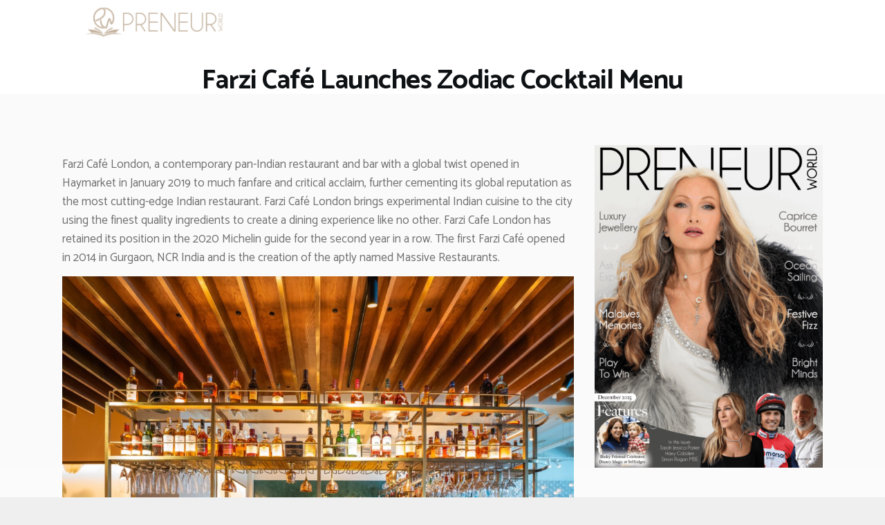

--- FILE ---
content_type: text/html; charset=UTF-8
request_url: https://www.preneur-world.com/farzi-cafe-zodiac-cocktails/
body_size: 19801
content:
<!DOCTYPE html>
<html dir="ltr" lang="en-US" prefix="og: https://ogp.me/ns#" class="no-js scheme_default">
<head>
			<meta charset="UTF-8">
		<meta name="viewport" content="width=device-width, initial-scale=1, maximum-scale=1">
		<meta name="format-detection" content="telephone=no">
		<link rel="profile" href="//gmpg.org/xfn/11">
		<link rel="pingback" href="https://www.preneur-world.com/xmlrpc.php">
		<title>Farzi Café Launches Zodiac Cocktail Menu - Preneur World</title>

		<!-- All in One SEO 4.9.1.1 - aioseo.com -->
	<meta name="description" content="Farzi Café London, a contemporary pan-Indian restaurant and bar with a global twist opened in Haymarket in January 2019 to much fanfare and critical acclaim, further cementing its global reputation as the most cutting-edge Indian restaurant. Farzi Café London brings experimental Indian cuisine to the city using the finest quality ingredients to create a dining" />
	<meta name="robots" content="max-image-preview:large" />
	<meta name="author" content="Foodpreneur"/>
	<link rel="canonical" href="https://www.preneur-world.com/farzi-cafe-zodiac-cocktails/" />
	<meta name="generator" content="All in One SEO (AIOSEO) 4.9.1.1" />
		<meta property="og:locale" content="en_US" />
		<meta property="og:site_name" content="Preneur World - Lifestyle Magazine for the Preneur Mindset" />
		<meta property="og:type" content="article" />
		<meta property="og:title" content="Farzi Café Launches Zodiac Cocktail Menu - Preneur World" />
		<meta property="og:description" content="Farzi Café London, a contemporary pan-Indian restaurant and bar with a global twist opened in Haymarket in January 2019 to much fanfare and critical acclaim, further cementing its global reputation as the most cutting-edge Indian restaurant. Farzi Café London brings experimental Indian cuisine to the city using the finest quality ingredients to create a dining" />
		<meta property="og:url" content="https://www.preneur-world.com/farzi-cafe-zodiac-cocktails/" />
		<meta property="article:published_time" content="2022-07-18T00:01:32+00:00" />
		<meta property="article:modified_time" content="2022-09-06T09:33:42+00:00" />
		<meta name="twitter:card" content="summary_large_image" />
		<meta name="twitter:title" content="Farzi Café Launches Zodiac Cocktail Menu - Preneur World" />
		<meta name="twitter:description" content="Farzi Café London, a contemporary pan-Indian restaurant and bar with a global twist opened in Haymarket in January 2019 to much fanfare and critical acclaim, further cementing its global reputation as the most cutting-edge Indian restaurant. Farzi Café London brings experimental Indian cuisine to the city using the finest quality ingredients to create a dining" />
		<script type="application/ld+json" class="aioseo-schema">
			{"@context":"https:\/\/schema.org","@graph":[{"@type":"BlogPosting","@id":"https:\/\/www.preneur-world.com\/farzi-cafe-zodiac-cocktails\/#blogposting","name":"Farzi Caf\u00e9 Launches Zodiac Cocktail Menu - Preneur World","headline":"Farzi Caf\u00e9 Launches Zodiac Cocktail Menu","author":{"@id":"https:\/\/www.preneur-world.com\/author\/foodpreneur\/#author"},"publisher":{"@id":"https:\/\/www.preneur-world.com\/#organization"},"image":{"@type":"ImageObject","url":"https:\/\/www.preneur-world.com\/wp-content\/uploads\/2022\/07\/Image-interiors.jpg","width":1024,"height":1024},"datePublished":"2022-07-18T00:01:32+00:00","dateModified":"2022-09-06T09:33:42+00:00","inLanguage":"en-US","mainEntityOfPage":{"@id":"https:\/\/www.preneur-world.com\/farzi-cafe-zodiac-cocktails\/#webpage"},"isPartOf":{"@id":"https:\/\/www.preneur-world.com\/farzi-cafe-zodiac-cocktails\/#webpage"},"articleSection":"Restaurants"},{"@type":"BreadcrumbList","@id":"https:\/\/www.preneur-world.com\/farzi-cafe-zodiac-cocktails\/#breadcrumblist","itemListElement":[{"@type":"ListItem","@id":"https:\/\/www.preneur-world.com#listItem","position":1,"name":"Home","item":"https:\/\/www.preneur-world.com","nextItem":{"@type":"ListItem","@id":"https:\/\/www.preneur-world.com\/category\/food-drink\/#listItem","name":"Food &amp; Drink"}},{"@type":"ListItem","@id":"https:\/\/www.preneur-world.com\/category\/food-drink\/#listItem","position":2,"name":"Food &amp; Drink","item":"https:\/\/www.preneur-world.com\/category\/food-drink\/","nextItem":{"@type":"ListItem","@id":"https:\/\/www.preneur-world.com\/category\/food-drink\/restaurants\/#listItem","name":"Restaurants"},"previousItem":{"@type":"ListItem","@id":"https:\/\/www.preneur-world.com#listItem","name":"Home"}},{"@type":"ListItem","@id":"https:\/\/www.preneur-world.com\/category\/food-drink\/restaurants\/#listItem","position":3,"name":"Restaurants","item":"https:\/\/www.preneur-world.com\/category\/food-drink\/restaurants\/","nextItem":{"@type":"ListItem","@id":"https:\/\/www.preneur-world.com\/farzi-cafe-zodiac-cocktails\/#listItem","name":"Farzi Caf\u00e9 Launches Zodiac Cocktail Menu"},"previousItem":{"@type":"ListItem","@id":"https:\/\/www.preneur-world.com\/category\/food-drink\/#listItem","name":"Food &amp; Drink"}},{"@type":"ListItem","@id":"https:\/\/www.preneur-world.com\/farzi-cafe-zodiac-cocktails\/#listItem","position":4,"name":"Farzi Caf\u00e9 Launches Zodiac Cocktail Menu","previousItem":{"@type":"ListItem","@id":"https:\/\/www.preneur-world.com\/category\/food-drink\/restaurants\/#listItem","name":"Restaurants"}}]},{"@type":"Organization","@id":"https:\/\/www.preneur-world.com\/#organization","name":"Just another WordPress site","description":"Lifestyle Magazine for the Preneur Mindset","url":"https:\/\/www.preneur-world.com\/"},{"@type":"Person","@id":"https:\/\/www.preneur-world.com\/author\/foodpreneur\/#author","url":"https:\/\/www.preneur-world.com\/author\/foodpreneur\/","name":"Foodpreneur","image":{"@type":"ImageObject","@id":"https:\/\/www.preneur-world.com\/farzi-cafe-zodiac-cocktails\/#authorImage","url":"https:\/\/secure.gravatar.com\/avatar\/7db67870566ada6e0b8057ad5c55f46433b8312137d34cdfeb7b44b285a54546?s=96&d=blank&r=g","width":96,"height":96,"caption":"Foodpreneur"}},{"@type":"WebPage","@id":"https:\/\/www.preneur-world.com\/farzi-cafe-zodiac-cocktails\/#webpage","url":"https:\/\/www.preneur-world.com\/farzi-cafe-zodiac-cocktails\/","name":"Farzi Caf\u00e9 Launches Zodiac Cocktail Menu - Preneur World","description":"Farzi Caf\u00e9 London, a contemporary pan-Indian restaurant and bar with a global twist opened in Haymarket in January 2019 to much fanfare and critical acclaim, further cementing its global reputation as the most cutting-edge Indian restaurant. Farzi Caf\u00e9 London brings experimental Indian cuisine to the city using the finest quality ingredients to create a dining","inLanguage":"en-US","isPartOf":{"@id":"https:\/\/www.preneur-world.com\/#website"},"breadcrumb":{"@id":"https:\/\/www.preneur-world.com\/farzi-cafe-zodiac-cocktails\/#breadcrumblist"},"author":{"@id":"https:\/\/www.preneur-world.com\/author\/foodpreneur\/#author"},"creator":{"@id":"https:\/\/www.preneur-world.com\/author\/foodpreneur\/#author"},"image":{"@type":"ImageObject","url":"https:\/\/www.preneur-world.com\/wp-content\/uploads\/2022\/07\/Image-interiors.jpg","@id":"https:\/\/www.preneur-world.com\/farzi-cafe-zodiac-cocktails\/#mainImage","width":1024,"height":1024},"primaryImageOfPage":{"@id":"https:\/\/www.preneur-world.com\/farzi-cafe-zodiac-cocktails\/#mainImage"},"datePublished":"2022-07-18T00:01:32+00:00","dateModified":"2022-09-06T09:33:42+00:00"},{"@type":"WebSite","@id":"https:\/\/www.preneur-world.com\/#website","url":"https:\/\/www.preneur-world.com\/","name":"Preneur World","description":"Lifestyle Magazine for the Preneur Mindset","inLanguage":"en-US","publisher":{"@id":"https:\/\/www.preneur-world.com\/#organization"}}]}
		</script>
		<!-- All in One SEO -->

            <script type="text/javascript"> var epic_news_ajax_url = 'https://www.preneur-world.com/?epic-ajax-request=epic-ne'; </script>
            <link rel='dns-prefetch' href='//www.preneur-world.com' />
<link rel='dns-prefetch' href='//www.googletagmanager.com' />
<link rel='dns-prefetch' href='//fonts.googleapis.com' />
<link rel="alternate" type="application/rss+xml" title="Preneur World &raquo; Feed" href="https://www.preneur-world.com/feed/" />
<link rel="alternate" title="oEmbed (JSON)" type="application/json+oembed" href="https://www.preneur-world.com/wp-json/oembed/1.0/embed?url=https%3A%2F%2Fwww.preneur-world.com%2Ffarzi-cafe-zodiac-cocktails%2F" />
<link rel="alternate" title="oEmbed (XML)" type="text/xml+oembed" href="https://www.preneur-world.com/wp-json/oembed/1.0/embed?url=https%3A%2F%2Fwww.preneur-world.com%2Ffarzi-cafe-zodiac-cocktails%2F&#038;format=xml" />
<meta property="og:url" content="https://www.preneur-world.com/farzi-cafe-zodiac-cocktails/ "/>
			<meta property="og:title" content="Farzi Café Launches Zodiac Cocktail Menu" />
			<meta property="og:description" content="Farzi Café London, a contemporary pan-Indian restaurant and bar with a global twist opened in Haymarket in January 2019 to&hellip;" />  
			<meta property="og:type" content="article" />				<style id='wp-img-auto-sizes-contain-inline-css' type='text/css'>
img:is([sizes=auto i],[sizes^="auto," i]){contain-intrinsic-size:3000px 1500px}
/*# sourceURL=wp-img-auto-sizes-contain-inline-css */
</style>
<style id='wp-emoji-styles-inline-css' type='text/css'>

	img.wp-smiley, img.emoji {
		display: inline !important;
		border: none !important;
		box-shadow: none !important;
		height: 1em !important;
		width: 1em !important;
		margin: 0 0.07em !important;
		vertical-align: -0.1em !important;
		background: none !important;
		padding: 0 !important;
	}
/*# sourceURL=wp-emoji-styles-inline-css */
</style>
<style id='wp-block-library-inline-css' type='text/css'>
:root{--wp-block-synced-color:#7a00df;--wp-block-synced-color--rgb:122,0,223;--wp-bound-block-color:var(--wp-block-synced-color);--wp-editor-canvas-background:#ddd;--wp-admin-theme-color:#007cba;--wp-admin-theme-color--rgb:0,124,186;--wp-admin-theme-color-darker-10:#006ba1;--wp-admin-theme-color-darker-10--rgb:0,107,160.5;--wp-admin-theme-color-darker-20:#005a87;--wp-admin-theme-color-darker-20--rgb:0,90,135;--wp-admin-border-width-focus:2px}@media (min-resolution:192dpi){:root{--wp-admin-border-width-focus:1.5px}}.wp-element-button{cursor:pointer}:root .has-very-light-gray-background-color{background-color:#eee}:root .has-very-dark-gray-background-color{background-color:#313131}:root .has-very-light-gray-color{color:#eee}:root .has-very-dark-gray-color{color:#313131}:root .has-vivid-green-cyan-to-vivid-cyan-blue-gradient-background{background:linear-gradient(135deg,#00d084,#0693e3)}:root .has-purple-crush-gradient-background{background:linear-gradient(135deg,#34e2e4,#4721fb 50%,#ab1dfe)}:root .has-hazy-dawn-gradient-background{background:linear-gradient(135deg,#faaca8,#dad0ec)}:root .has-subdued-olive-gradient-background{background:linear-gradient(135deg,#fafae1,#67a671)}:root .has-atomic-cream-gradient-background{background:linear-gradient(135deg,#fdd79a,#004a59)}:root .has-nightshade-gradient-background{background:linear-gradient(135deg,#330968,#31cdcf)}:root .has-midnight-gradient-background{background:linear-gradient(135deg,#020381,#2874fc)}:root{--wp--preset--font-size--normal:16px;--wp--preset--font-size--huge:42px}.has-regular-font-size{font-size:1em}.has-larger-font-size{font-size:2.625em}.has-normal-font-size{font-size:var(--wp--preset--font-size--normal)}.has-huge-font-size{font-size:var(--wp--preset--font-size--huge)}.has-text-align-center{text-align:center}.has-text-align-left{text-align:left}.has-text-align-right{text-align:right}.has-fit-text{white-space:nowrap!important}#end-resizable-editor-section{display:none}.aligncenter{clear:both}.items-justified-left{justify-content:flex-start}.items-justified-center{justify-content:center}.items-justified-right{justify-content:flex-end}.items-justified-space-between{justify-content:space-between}.screen-reader-text{border:0;clip-path:inset(50%);height:1px;margin:-1px;overflow:hidden;padding:0;position:absolute;width:1px;word-wrap:normal!important}.screen-reader-text:focus{background-color:#ddd;clip-path:none;color:#444;display:block;font-size:1em;height:auto;left:5px;line-height:normal;padding:15px 23px 14px;text-decoration:none;top:5px;width:auto;z-index:100000}html :where(.has-border-color){border-style:solid}html :where([style*=border-top-color]){border-top-style:solid}html :where([style*=border-right-color]){border-right-style:solid}html :where([style*=border-bottom-color]){border-bottom-style:solid}html :where([style*=border-left-color]){border-left-style:solid}html :where([style*=border-width]){border-style:solid}html :where([style*=border-top-width]){border-top-style:solid}html :where([style*=border-right-width]){border-right-style:solid}html :where([style*=border-bottom-width]){border-bottom-style:solid}html :where([style*=border-left-width]){border-left-style:solid}html :where(img[class*=wp-image-]){height:auto;max-width:100%}:where(figure){margin:0 0 1em}html :where(.is-position-sticky){--wp-admin--admin-bar--position-offset:var(--wp-admin--admin-bar--height,0px)}@media screen and (max-width:600px){html :where(.is-position-sticky){--wp-admin--admin-bar--position-offset:0px}}

/*# sourceURL=wp-block-library-inline-css */
</style><style id='global-styles-inline-css' type='text/css'>
:root{--wp--preset--aspect-ratio--square: 1;--wp--preset--aspect-ratio--4-3: 4/3;--wp--preset--aspect-ratio--3-4: 3/4;--wp--preset--aspect-ratio--3-2: 3/2;--wp--preset--aspect-ratio--2-3: 2/3;--wp--preset--aspect-ratio--16-9: 16/9;--wp--preset--aspect-ratio--9-16: 9/16;--wp--preset--color--black: #000000;--wp--preset--color--cyan-bluish-gray: #abb8c3;--wp--preset--color--white: #ffffff;--wp--preset--color--pale-pink: #f78da7;--wp--preset--color--vivid-red: #cf2e2e;--wp--preset--color--luminous-vivid-orange: #ff6900;--wp--preset--color--luminous-vivid-amber: #fcb900;--wp--preset--color--light-green-cyan: #7bdcb5;--wp--preset--color--vivid-green-cyan: #00d084;--wp--preset--color--pale-cyan-blue: #8ed1fc;--wp--preset--color--vivid-cyan-blue: #0693e3;--wp--preset--color--vivid-purple: #9b51e0;--wp--preset--gradient--vivid-cyan-blue-to-vivid-purple: linear-gradient(135deg,rgb(6,147,227) 0%,rgb(155,81,224) 100%);--wp--preset--gradient--light-green-cyan-to-vivid-green-cyan: linear-gradient(135deg,rgb(122,220,180) 0%,rgb(0,208,130) 100%);--wp--preset--gradient--luminous-vivid-amber-to-luminous-vivid-orange: linear-gradient(135deg,rgb(252,185,0) 0%,rgb(255,105,0) 100%);--wp--preset--gradient--luminous-vivid-orange-to-vivid-red: linear-gradient(135deg,rgb(255,105,0) 0%,rgb(207,46,46) 100%);--wp--preset--gradient--very-light-gray-to-cyan-bluish-gray: linear-gradient(135deg,rgb(238,238,238) 0%,rgb(169,184,195) 100%);--wp--preset--gradient--cool-to-warm-spectrum: linear-gradient(135deg,rgb(74,234,220) 0%,rgb(151,120,209) 20%,rgb(207,42,186) 40%,rgb(238,44,130) 60%,rgb(251,105,98) 80%,rgb(254,248,76) 100%);--wp--preset--gradient--blush-light-purple: linear-gradient(135deg,rgb(255,206,236) 0%,rgb(152,150,240) 100%);--wp--preset--gradient--blush-bordeaux: linear-gradient(135deg,rgb(254,205,165) 0%,rgb(254,45,45) 50%,rgb(107,0,62) 100%);--wp--preset--gradient--luminous-dusk: linear-gradient(135deg,rgb(255,203,112) 0%,rgb(199,81,192) 50%,rgb(65,88,208) 100%);--wp--preset--gradient--pale-ocean: linear-gradient(135deg,rgb(255,245,203) 0%,rgb(182,227,212) 50%,rgb(51,167,181) 100%);--wp--preset--gradient--electric-grass: linear-gradient(135deg,rgb(202,248,128) 0%,rgb(113,206,126) 100%);--wp--preset--gradient--midnight: linear-gradient(135deg,rgb(2,3,129) 0%,rgb(40,116,252) 100%);--wp--preset--font-size--small: 13px;--wp--preset--font-size--medium: 20px;--wp--preset--font-size--large: 36px;--wp--preset--font-size--x-large: 42px;--wp--preset--spacing--20: 0.44rem;--wp--preset--spacing--30: 0.67rem;--wp--preset--spacing--40: 1rem;--wp--preset--spacing--50: 1.5rem;--wp--preset--spacing--60: 2.25rem;--wp--preset--spacing--70: 3.38rem;--wp--preset--spacing--80: 5.06rem;--wp--preset--shadow--natural: 6px 6px 9px rgba(0, 0, 0, 0.2);--wp--preset--shadow--deep: 12px 12px 50px rgba(0, 0, 0, 0.4);--wp--preset--shadow--sharp: 6px 6px 0px rgba(0, 0, 0, 0.2);--wp--preset--shadow--outlined: 6px 6px 0px -3px rgb(255, 255, 255), 6px 6px rgb(0, 0, 0);--wp--preset--shadow--crisp: 6px 6px 0px rgb(0, 0, 0);}:where(.is-layout-flex){gap: 0.5em;}:where(.is-layout-grid){gap: 0.5em;}body .is-layout-flex{display: flex;}.is-layout-flex{flex-wrap: wrap;align-items: center;}.is-layout-flex > :is(*, div){margin: 0;}body .is-layout-grid{display: grid;}.is-layout-grid > :is(*, div){margin: 0;}:where(.wp-block-columns.is-layout-flex){gap: 2em;}:where(.wp-block-columns.is-layout-grid){gap: 2em;}:where(.wp-block-post-template.is-layout-flex){gap: 1.25em;}:where(.wp-block-post-template.is-layout-grid){gap: 1.25em;}.has-black-color{color: var(--wp--preset--color--black) !important;}.has-cyan-bluish-gray-color{color: var(--wp--preset--color--cyan-bluish-gray) !important;}.has-white-color{color: var(--wp--preset--color--white) !important;}.has-pale-pink-color{color: var(--wp--preset--color--pale-pink) !important;}.has-vivid-red-color{color: var(--wp--preset--color--vivid-red) !important;}.has-luminous-vivid-orange-color{color: var(--wp--preset--color--luminous-vivid-orange) !important;}.has-luminous-vivid-amber-color{color: var(--wp--preset--color--luminous-vivid-amber) !important;}.has-light-green-cyan-color{color: var(--wp--preset--color--light-green-cyan) !important;}.has-vivid-green-cyan-color{color: var(--wp--preset--color--vivid-green-cyan) !important;}.has-pale-cyan-blue-color{color: var(--wp--preset--color--pale-cyan-blue) !important;}.has-vivid-cyan-blue-color{color: var(--wp--preset--color--vivid-cyan-blue) !important;}.has-vivid-purple-color{color: var(--wp--preset--color--vivid-purple) !important;}.has-black-background-color{background-color: var(--wp--preset--color--black) !important;}.has-cyan-bluish-gray-background-color{background-color: var(--wp--preset--color--cyan-bluish-gray) !important;}.has-white-background-color{background-color: var(--wp--preset--color--white) !important;}.has-pale-pink-background-color{background-color: var(--wp--preset--color--pale-pink) !important;}.has-vivid-red-background-color{background-color: var(--wp--preset--color--vivid-red) !important;}.has-luminous-vivid-orange-background-color{background-color: var(--wp--preset--color--luminous-vivid-orange) !important;}.has-luminous-vivid-amber-background-color{background-color: var(--wp--preset--color--luminous-vivid-amber) !important;}.has-light-green-cyan-background-color{background-color: var(--wp--preset--color--light-green-cyan) !important;}.has-vivid-green-cyan-background-color{background-color: var(--wp--preset--color--vivid-green-cyan) !important;}.has-pale-cyan-blue-background-color{background-color: var(--wp--preset--color--pale-cyan-blue) !important;}.has-vivid-cyan-blue-background-color{background-color: var(--wp--preset--color--vivid-cyan-blue) !important;}.has-vivid-purple-background-color{background-color: var(--wp--preset--color--vivid-purple) !important;}.has-black-border-color{border-color: var(--wp--preset--color--black) !important;}.has-cyan-bluish-gray-border-color{border-color: var(--wp--preset--color--cyan-bluish-gray) !important;}.has-white-border-color{border-color: var(--wp--preset--color--white) !important;}.has-pale-pink-border-color{border-color: var(--wp--preset--color--pale-pink) !important;}.has-vivid-red-border-color{border-color: var(--wp--preset--color--vivid-red) !important;}.has-luminous-vivid-orange-border-color{border-color: var(--wp--preset--color--luminous-vivid-orange) !important;}.has-luminous-vivid-amber-border-color{border-color: var(--wp--preset--color--luminous-vivid-amber) !important;}.has-light-green-cyan-border-color{border-color: var(--wp--preset--color--light-green-cyan) !important;}.has-vivid-green-cyan-border-color{border-color: var(--wp--preset--color--vivid-green-cyan) !important;}.has-pale-cyan-blue-border-color{border-color: var(--wp--preset--color--pale-cyan-blue) !important;}.has-vivid-cyan-blue-border-color{border-color: var(--wp--preset--color--vivid-cyan-blue) !important;}.has-vivid-purple-border-color{border-color: var(--wp--preset--color--vivid-purple) !important;}.has-vivid-cyan-blue-to-vivid-purple-gradient-background{background: var(--wp--preset--gradient--vivid-cyan-blue-to-vivid-purple) !important;}.has-light-green-cyan-to-vivid-green-cyan-gradient-background{background: var(--wp--preset--gradient--light-green-cyan-to-vivid-green-cyan) !important;}.has-luminous-vivid-amber-to-luminous-vivid-orange-gradient-background{background: var(--wp--preset--gradient--luminous-vivid-amber-to-luminous-vivid-orange) !important;}.has-luminous-vivid-orange-to-vivid-red-gradient-background{background: var(--wp--preset--gradient--luminous-vivid-orange-to-vivid-red) !important;}.has-very-light-gray-to-cyan-bluish-gray-gradient-background{background: var(--wp--preset--gradient--very-light-gray-to-cyan-bluish-gray) !important;}.has-cool-to-warm-spectrum-gradient-background{background: var(--wp--preset--gradient--cool-to-warm-spectrum) !important;}.has-blush-light-purple-gradient-background{background: var(--wp--preset--gradient--blush-light-purple) !important;}.has-blush-bordeaux-gradient-background{background: var(--wp--preset--gradient--blush-bordeaux) !important;}.has-luminous-dusk-gradient-background{background: var(--wp--preset--gradient--luminous-dusk) !important;}.has-pale-ocean-gradient-background{background: var(--wp--preset--gradient--pale-ocean) !important;}.has-electric-grass-gradient-background{background: var(--wp--preset--gradient--electric-grass) !important;}.has-midnight-gradient-background{background: var(--wp--preset--gradient--midnight) !important;}.has-small-font-size{font-size: var(--wp--preset--font-size--small) !important;}.has-medium-font-size{font-size: var(--wp--preset--font-size--medium) !important;}.has-large-font-size{font-size: var(--wp--preset--font-size--large) !important;}.has-x-large-font-size{font-size: var(--wp--preset--font-size--x-large) !important;}
/*# sourceURL=global-styles-inline-css */
</style>

<style id='classic-theme-styles-inline-css' type='text/css'>
/*! This file is auto-generated */
.wp-block-button__link{color:#fff;background-color:#32373c;border-radius:9999px;box-shadow:none;text-decoration:none;padding:calc(.667em + 2px) calc(1.333em + 2px);font-size:1.125em}.wp-block-file__button{background:#32373c;color:#fff;text-decoration:none}
/*# sourceURL=/wp-includes/css/classic-themes.min.css */
</style>
<link property="stylesheet" rel='stylesheet' id='trx_addons-icons-css' href='https://www.preneur-world.com/wp-content/plugins/trx_addons/css/font-icons/css/trx_addons_icons-embedded.css' type='text/css' media='all' />
<link property="stylesheet" rel='stylesheet' id='swiperslider-css' href='https://www.preneur-world.com/wp-content/plugins/trx_addons/js/swiper/swiper.min.css' type='text/css' media='all' />
<link property="stylesheet" rel='stylesheet' id='magnific-popup-css' href='https://www.preneur-world.com/wp-content/plugins/trx_addons/js/magnific/magnific-popup.min.css' type='text/css' media='all' />
<link property="stylesheet" rel='stylesheet' id='trx_addons-css' href='https://www.preneur-world.com/wp-content/plugins/trx_addons/css/trx_addons.css' type='text/css' media='all' />
<link property="stylesheet" rel='stylesheet' id='trx_addons-animation-css' href='https://www.preneur-world.com/wp-content/plugins/trx_addons/css/trx_addons.animation.min.css' type='text/css' media='all' />
<link property="stylesheet" rel='stylesheet' id='trx_socials-icons-css' href='https://www.preneur-world.com/wp-content/plugins/trx_socials/assets/css/font_icons/css/trx_socials_icons.css' type='text/css' media='all' />
<link property="stylesheet" rel='stylesheet' id='trx_socials-widget_instagram-css' href='https://www.preneur-world.com/wp-content/plugins/trx_socials/widgets/instagram/instagram.css' type='text/css' media='all' />
<link property="stylesheet" rel='stylesheet' id='epic-icon-css' href='https://www.preneur-world.com/wp-content/plugins/epic-news-element/assets/fonts/jegicon/jegicon.css?ver=6.9' type='text/css' media='all' />
<link property="stylesheet" rel='stylesheet' id='font-awesome-css' href='https://www.preneur-world.com/wp-content/plugins/epic-news-element/assets/fonts/font-awesome/font-awesome.css?ver=6.9' type='text/css' media='all' />
<link property="stylesheet" rel='stylesheet' id='epic-style-css' href='https://www.preneur-world.com/wp-content/plugins/epic-news-element/assets/css/style.min.css?ver=6.9' type='text/css' media='all' />
<link property="stylesheet" rel='stylesheet' id='wpgdprc-front-css-css' href='https://www.preneur-world.com/wp-content/plugins/wp-gdpr-compliance/Assets/css/front.css?ver=1678005497' type='text/css' media='all' />
<style id='wpgdprc-front-css-inline-css' type='text/css'>
:root{--wp-gdpr--bar--background-color: #000000;--wp-gdpr--bar--color: #ffffff;--wp-gdpr--button--background-color: #000000;--wp-gdpr--button--background-color--darken: #000000;--wp-gdpr--button--color: #ffffff;}
/*# sourceURL=wpgdprc-front-css-inline-css */
</style>
<link property="stylesheet" rel='stylesheet' id='bazinga-font-google_fonts-css' href='https://fonts.googleapis.com/css?family=Roboto:300,300italic,400,400italic,700,700italic|Catamaran:300,400,500,600,700,800|Quicksand:300,400,500,700&#038;subset=latin,latin-ext' type='text/css' media='all' />
<link property="stylesheet" rel='stylesheet' id='fontello-icons-css' href='https://www.preneur-world.com/wp-content/themes/bazinga/css/font-icons/css/fontello-embedded.css' type='text/css' media='all' />
<link property="stylesheet" rel='stylesheet' id='bazinga-main-css' href='https://www.preneur-world.com/wp-content/themes/bazinga/style.css' type='text/css' media='all' />
<style id='bazinga-main-inline-css' type='text/css'>
.post-navigation .nav-previous a .nav-arrow { background-image: url(https://www.preneur-world.com/wp-content/uploads/2022/07/leader-authority-boss-coach-director-manager-concept-565x392.jpg); }.post-navigation .nav-next a .nav-arrow { background-image: url(https://www.papapreneur.co.uk/wp-content/uploads/2022/05/Bow_bar_portraits-19.jpg); }
/*# sourceURL=bazinga-main-inline-css */
</style>
<link property="stylesheet" rel='stylesheet' id='bazinga-colors-css' href='https://www.preneur-world.com/wp-content/themes/bazinga/css/__colors.css' type='text/css' media='all' />
<link property="stylesheet" rel='stylesheet' id='mediaelement-css' href='https://www.preneur-world.com/wp-includes/js/mediaelement/mediaelementplayer-legacy.min.css?ver=4.2.17' type='text/css' media='all' />
<link property="stylesheet" rel='stylesheet' id='wp-mediaelement-css' href='https://www.preneur-world.com/wp-includes/js/mediaelement/wp-mediaelement.min.css?ver=6.9' type='text/css' media='all' />
<link property="stylesheet" rel='stylesheet' id='bgpbpp-public-css' href='https://www.preneur-world.com/wp-content/plugins/post-and-page-builder-premium/dist/application.min.css?ver=1.1.1' type='text/css' media='all' />
<link property="stylesheet" rel='stylesheet' id='trx_addons-responsive-css' href='https://www.preneur-world.com/wp-content/plugins/trx_addons/css/trx_addons.responsive.css' type='text/css' media='all' />
<link property="stylesheet" rel='stylesheet' id='bazinga-responsive-css' href='https://www.preneur-world.com/wp-content/themes/bazinga/css/responsive.css' type='text/css' media='all' />
<script type="text/javascript" src="https://www.preneur-world.com/wp-includes/js/jquery/jquery.min.js?ver=3.7.1" id="jquery-core-js"></script>
<script type="text/javascript" src="https://www.preneur-world.com/wp-includes/js/jquery/jquery-migrate.min.js?ver=3.4.1" id="jquery-migrate-js"></script>
<link rel="https://api.w.org/" href="https://www.preneur-world.com/wp-json/" /><link rel="alternate" title="JSON" type="application/json" href="https://www.preneur-world.com/wp-json/wp/v2/posts/43986" /><link rel="EditURI" type="application/rsd+xml" title="RSD" href="https://www.preneur-world.com/xmlrpc.php?rsd" />
<meta name="generator" content="WordPress 6.9" />
<link rel='shortlink' href='https://www.preneur-world.com/?p=43986' />
<!-- FIFU:meta:begin:image -->
<meta property="og:image" content="https://www.preneur-world.com/wp-content/uploads/2022/07/Image-interiors.jpg" />
<!-- FIFU:meta:end:image --><!-- FIFU:meta:begin:twitter -->
<meta name="twitter:card" content="summary_large_image" />
<meta name="twitter:title" content="Farzi Café Launches Zodiac Cocktail Menu" />
<meta name="twitter:description" content="" />
<meta name="twitter:image" content="https://www.preneur-world.com/wp-content/uploads/2022/07/Image-interiors.jpg" />
<!-- FIFU:meta:end:twitter --><meta name="generator" content="Site Kit by Google 1.167.0" /><meta name="generator" content="Powered by WPBakery Page Builder - drag and drop page builder for WordPress."/>
<style type="text/css" id="custom-background-css">
body.custom-background { background-color: #efefef; }
</style>
	<link rel="icon" href="https://www.preneur-world.com/wp-content/uploads/2023/03/cropped-Preneur-World-Magazine-Site-Icon-32x32.png" sizes="32x32" />
<link rel="icon" href="https://www.preneur-world.com/wp-content/uploads/2023/03/cropped-Preneur-World-Magazine-Site-Icon-192x192.png" sizes="192x192" />
<link rel="apple-touch-icon" href="https://www.preneur-world.com/wp-content/uploads/2023/03/cropped-Preneur-World-Magazine-Site-Icon-180x180.png" />
<meta name="msapplication-TileImage" content="https://www.preneur-world.com/wp-content/uploads/2023/03/cropped-Preneur-World-Magazine-Site-Icon-270x270.png" />

<!-- FIFU:jsonld:begin -->
<script type="application/ld+json">{"@context":"https://schema.org","@graph":[{"@type":"ImageObject","@id":"https://www.preneur-world.com/wp-content/uploads/2022/07/Image-interiors.jpg","url":"https://www.preneur-world.com/wp-content/uploads/2022/07/Image-interiors.jpg","contentUrl":"https://www.preneur-world.com/wp-content/uploads/2022/07/Image-interiors.jpg","mainEntityOfPage":"https://www.preneur-world.com/farzi-cafe-zodiac-cocktails/"}]}</script>
<!-- FIFU:jsonld:end -->
<style id="jeg_dynamic_css" type="text/css" data-type="jeg_custom-css"></style>            <style id="jeg_override_category_css" type="text/css" data-type="jeg_custom-css">.jeg_heroblock .jeg_post_category a.category-dont-miss,
                    .jeg_thumb .jeg_post_category a.category-dont-miss,
                    .jeg_pl_lg_box .jeg_post_category a.category-dont-miss,
                    .jeg_pl_md_box .jeg_post_category a.category-dont-miss,
                    .jeg_postblock_carousel_2 .jeg_post_category a.category-dont-miss,
                    .jeg_slide_caption .jeg_post_category a.category-dont-miss { 
                        background-color: #c3b39f; 
                        border-color: #c3b39f; 
                        color: #ffffff; 
                    }.jeg_heroblock .jeg_post_category a.category-featured,
                    .jeg_thumb .jeg_post_category a.category-featured,
                    .jeg_pl_lg_box .jeg_post_category a.category-featured,
                    .jeg_pl_md_box .jeg_post_category a.category-featured,
                    .jeg_postblock_carousel_2 .jeg_post_category a.category-featured,
                    .jeg_slide_caption .jeg_post_category a.category-featured { 
                        background-color: #c3b39f; 
                        border-color: #c3b39f; 
                        color: #ffffff; 
                    }.jeg_heroblock .jeg_post_category a.category-ask-the-expert,
                    .jeg_thumb .jeg_post_category a.category-ask-the-expert,
                    .jeg_pl_lg_box .jeg_post_category a.category-ask-the-expert,
                    .jeg_pl_md_box .jeg_post_category a.category-ask-the-expert,
                    .jeg_postblock_carousel_2 .jeg_post_category a.category-ask-the-expert,
                    .jeg_slide_caption .jeg_post_category a.category-ask-the-expert { 
                        background-color: #c3b39f; 
                        border-color: #c3b39f; 
                        color: #ffffff; 
                    }.jeg_heroblock .jeg_post_category a.category-food-drink,
                    .jeg_thumb .jeg_post_category a.category-food-drink,
                    .jeg_pl_lg_box .jeg_post_category a.category-food-drink,
                    .jeg_pl_md_box .jeg_post_category a.category-food-drink,
                    .jeg_postblock_carousel_2 .jeg_post_category a.category-food-drink,
                    .jeg_slide_caption .jeg_post_category a.category-food-drink { 
                        background-color: #c3b39f; 
                        border-color: #c3b39f; 
                        color: #ffffff; 
                    }.jeg_heroblock .jeg_post_category a.category-restaurants,
                    .jeg_thumb .jeg_post_category a.category-restaurants,
                    .jeg_pl_lg_box .jeg_post_category a.category-restaurants,
                    .jeg_pl_md_box .jeg_post_category a.category-restaurants,
                    .jeg_postblock_carousel_2 .jeg_post_category a.category-restaurants,
                    .jeg_slide_caption .jeg_post_category a.category-restaurants { 
                        background-color: #c3b39f; 
                        border-color: #c3b39f; 
                        color: #ffffff; 
                    }.jeg_heroblock .jeg_post_category a.category-mental-wealth,
                    .jeg_thumb .jeg_post_category a.category-mental-wealth,
                    .jeg_pl_lg_box .jeg_post_category a.category-mental-wealth,
                    .jeg_pl_md_box .jeg_post_category a.category-mental-wealth,
                    .jeg_postblock_carousel_2 .jeg_post_category a.category-mental-wealth,
                    .jeg_slide_caption .jeg_post_category a.category-mental-wealth { 
                        background-color: #c3b39f; 
                        border-color: #c3b39f; 
                        color: #ffffff; 
                    }.jeg_heroblock .jeg_post_category a.category-recipes,
                    .jeg_thumb .jeg_post_category a.category-recipes,
                    .jeg_pl_lg_box .jeg_post_category a.category-recipes,
                    .jeg_pl_md_box .jeg_post_category a.category-recipes,
                    .jeg_postblock_carousel_2 .jeg_post_category a.category-recipes,
                    .jeg_slide_caption .jeg_post_category a.category-recipes { 
                        background-color: #c3b39f; 
                        border-color: #c3b39f; 
                        color: #ffffff; 
                    }.jeg_heroblock .jeg_post_category a.category-affirmations,
                    .jeg_thumb .jeg_post_category a.category-affirmations,
                    .jeg_pl_lg_box .jeg_post_category a.category-affirmations,
                    .jeg_pl_md_box .jeg_post_category a.category-affirmations,
                    .jeg_postblock_carousel_2 .jeg_post_category a.category-affirmations,
                    .jeg_slide_caption .jeg_post_category a.category-affirmations { 
                        background-color: #c3b39f; 
                        border-color: #c3b39f; 
                        color: #ffffff; 
                    }.jeg_heroblock .jeg_post_category a.category-minipreneurs,
                    .jeg_thumb .jeg_post_category a.category-minipreneurs,
                    .jeg_pl_lg_box .jeg_post_category a.category-minipreneurs,
                    .jeg_pl_md_box .jeg_post_category a.category-minipreneurs,
                    .jeg_postblock_carousel_2 .jeg_post_category a.category-minipreneurs,
                    .jeg_slide_caption .jeg_post_category a.category-minipreneurs { 
                        background-color: #c3b39f; 
                        border-color: #c3b39f; 
                        color: #ffffff; 
                    }.jeg_heroblock .jeg_post_category a.category-book-corner,
                    .jeg_thumb .jeg_post_category a.category-book-corner,
                    .jeg_pl_lg_box .jeg_post_category a.category-book-corner,
                    .jeg_pl_md_box .jeg_post_category a.category-book-corner,
                    .jeg_postblock_carousel_2 .jeg_post_category a.category-book-corner,
                    .jeg_slide_caption .jeg_post_category a.category-book-corner { 
                        background-color: #c3b39f; 
                        border-color: #c3b39f; 
                        color: #ffffff; 
                    }.jeg_heroblock .jeg_post_category a.category-days-out-staycations,
                    .jeg_thumb .jeg_post_category a.category-days-out-staycations,
                    .jeg_pl_lg_box .jeg_post_category a.category-days-out-staycations,
                    .jeg_pl_md_box .jeg_post_category a.category-days-out-staycations,
                    .jeg_postblock_carousel_2 .jeg_post_category a.category-days-out-staycations,
                    .jeg_slide_caption .jeg_post_category a.category-days-out-staycations { 
                        background-color: #c3b39f; 
                        border-color: #c3b39f; 
                        color: #ffffff; 
                    }.jeg_heroblock .jeg_post_category a.category-style,
                    .jeg_thumb .jeg_post_category a.category-style,
                    .jeg_pl_lg_box .jeg_post_category a.category-style,
                    .jeg_pl_md_box .jeg_post_category a.category-style,
                    .jeg_postblock_carousel_2 .jeg_post_category a.category-style,
                    .jeg_slide_caption .jeg_post_category a.category-style { 
                        background-color: #c3b39f; 
                        border-color: #c3b39f; 
                        color: #ffffff; 
                    }.jeg_heroblock .jeg_post_category a.category-dapper-chaps,
                    .jeg_thumb .jeg_post_category a.category-dapper-chaps,
                    .jeg_pl_lg_box .jeg_post_category a.category-dapper-chaps,
                    .jeg_pl_md_box .jeg_post_category a.category-dapper-chaps,
                    .jeg_postblock_carousel_2 .jeg_post_category a.category-dapper-chaps,
                    .jeg_slide_caption .jeg_post_category a.category-dapper-chaps { 
                        background-color: #c3b39f; 
                        border-color: #c3b39f; 
                        color: #ffffff; 
                    }.jeg_heroblock .jeg_post_category a.category-,
                    .jeg_thumb .jeg_post_category a.category-,
                    .jeg_pl_lg_box .jeg_post_category a.category-,
                    .jeg_pl_md_box .jeg_post_category a.category-,
                    .jeg_postblock_carousel_2 .jeg_post_category a.category-,
                    .jeg_slide_caption .jeg_post_category a.category- { 
                        background-color: #c3b39f; 
                        border-color: #c3b39f; 
                        color: #ffffff; 
                    }.jeg_heroblock .jeg_post_category a.category-uncategorized,
                    .jeg_thumb .jeg_post_category a.category-uncategorized,
                    .jeg_pl_lg_box .jeg_post_category a.category-uncategorized,
                    .jeg_pl_md_box .jeg_post_category a.category-uncategorized,
                    .jeg_postblock_carousel_2 .jeg_post_category a.category-uncategorized,
                    .jeg_slide_caption .jeg_post_category a.category-uncategorized { 
                        background-color: #c3b39f; 
                        border-color: #c3b39f; 
                        color: #ffffff; 
                    }.jeg_heroblock .jeg_post_category a.category-news,
                    .jeg_thumb .jeg_post_category a.category-news,
                    .jeg_pl_lg_box .jeg_post_category a.category-news,
                    .jeg_pl_md_box .jeg_post_category a.category-news,
                    .jeg_postblock_carousel_2 .jeg_post_category a.category-news,
                    .jeg_slide_caption .jeg_post_category a.category-news { 
                        background-color: #c3b39f; 
                        border-color: #c3b39f; 
                        color: ; 
                    }.jeg_heroblock .jeg_post_category a.category-hotels-travel,
                    .jeg_thumb .jeg_post_category a.category-hotels-travel,
                    .jeg_pl_lg_box .jeg_post_category a.category-hotels-travel,
                    .jeg_pl_md_box .jeg_post_category a.category-hotels-travel,
                    .jeg_postblock_carousel_2 .jeg_post_category a.category-hotels-travel,
                    .jeg_slide_caption .jeg_post_category a.category-hotels-travel { 
                        background-color: #c3b39f; 
                        border-color: #c3b39f; 
                        color: #ffffff; 
                    }.jeg_heroblock .jeg_post_category a.category-health-fitness,
                    .jeg_thumb .jeg_post_category a.category-health-fitness,
                    .jeg_pl_lg_box .jeg_post_category a.category-health-fitness,
                    .jeg_pl_md_box .jeg_post_category a.category-health-fitness,
                    .jeg_postblock_carousel_2 .jeg_post_category a.category-health-fitness,
                    .jeg_slide_caption .jeg_post_category a.category-health-fitness { 
                        background-color: #c3b39f; 
                        border-color: #c3b39f; 
                        color: #ffffff; 
                    }.jeg_heroblock .jeg_post_category a.category-home-garden,
                    .jeg_thumb .jeg_post_category a.category-home-garden,
                    .jeg_pl_lg_box .jeg_post_category a.category-home-garden,
                    .jeg_pl_md_box .jeg_post_category a.category-home-garden,
                    .jeg_postblock_carousel_2 .jeg_post_category a.category-home-garden,
                    .jeg_slide_caption .jeg_post_category a.category-home-garden { 
                        background-color: #c3b39f; 
                        border-color: #c3b39f; 
                        color: #ffffff; 
                    }.jeg_heroblock .jeg_post_category a.category-beauty,
                    .jeg_thumb .jeg_post_category a.category-beauty,
                    .jeg_pl_lg_box .jeg_post_category a.category-beauty,
                    .jeg_pl_md_box .jeg_post_category a.category-beauty,
                    .jeg_postblock_carousel_2 .jeg_post_category a.category-beauty,
                    .jeg_slide_caption .jeg_post_category a.category-beauty { 
                        background-color: ; 
                        border-color: ; 
                        color: #c3b39f; 
                    }.jeg_heroblock .jeg_post_category a.category-sport-fitness,
                    .jeg_thumb .jeg_post_category a.category-sport-fitness,
                    .jeg_pl_lg_box .jeg_post_category a.category-sport-fitness,
                    .jeg_pl_md_box .jeg_post_category a.category-sport-fitness,
                    .jeg_postblock_carousel_2 .jeg_post_category a.category-sport-fitness,
                    .jeg_slide_caption .jeg_post_category a.category-sport-fitness { 
                        background-color: #c3b39f; 
                        border-color: #c3b39f; 
                        color: #ffffff; 
                    }</style>
            <noscript><style> .wpb_animate_when_almost_visible { opacity: 1; }</style></noscript><style type="text/css" id="trx_addons-inline-styles-inline-css">.vc_custom_1678101745929{padding-top: 0.6em !important;padding-bottom: 0.6em !important;background-color: #ffffff !important;}.vc_custom_1512818307394{background-size: cover !important;}</style><style type="text/css">
	#mc_embed_signup{background:#fff; clear:left; font:14px Helvetica,Arial,sans-serif; }
	/* Add your own Mailchimp form style overrides in your site stylesheet or in this style block.
	   We recommend moving this block and the preceding CSS link to the HEAD of your HTML file. */
</style><link property="stylesheet" rel='stylesheet' id='js_composer_front-css' href='https://www.preneur-world.com/wp-content/plugins/js_composer/assets/css/js_composer.min.css?ver=6.11.0' type='text/css' media='all' />
<link rel="preload" as="image" href="https://www.preneur-world.com/wp-content/uploads/2022/07/Image-interiors.jpg"><link rel="preload" as="image" href="https://www.papapreneur.co.uk/wp-content/uploads/2021/09/Salmon-Teriyaki-1.jpg"><link rel="preload" as="image" href="https://www.preneur-world.com/wp-content/uploads/2022/07/The-Meteorite-course.jpg"><link rel="preload" as="image" href="https://www.papapreneur.co.uk/wp-content/uploads/2022/05/Peter-Joseph-2.jpg"></head>





<body class="wp-singular post-template-default single single-post postid-43986 single-format-standard custom-background wp-theme-bazinga body_tag scheme_default blog_mode_post body_style_wide is_single sidebar_show sidebar_right trx_addons_present header_type_custom header_style_header-custom-46839 header_position_default menu_style_top no_layout wpb-js-composer js-comp-ver-6.11.0 vc_responsive">

	
	
	<div class="body_wrap">

		<div class="page_wrap"><header class="top_panel top_panel_custom top_panel_custom_46839 top_panel_custom_header-all-pages without_bg_image with_featured_image scheme_default"><div data-vc-full-width="true" data-vc-full-width-init="false" data-vc-stretch-content="true" class="vc_row wpb_row vc_row-fluid z-index-100 vc_custom_1678101745929 vc_row-has-fill vc_row-no-padding sc_layouts_row sc_layouts_row_type_normal"><div class="wpb_column vc_column_container vc_col-sm-12 sc_layouts_column_icons_position_left"><div class="vc_column-inner"><div class="wpb_wrapper"><div id="sc_content_12287616"
		class="sc_content color_style_default sc_content_default sc_content_width_1_1 sc_float_center"><div class="sc_content_container"><div class="vc_row wpb_row vc_inner vc_row-fluid vc_row-o-content-middle vc_row-flex"><div class="wpb_column vc_column_container vc_col-sm-3 vc_col-xs-5 sc_layouts_column sc_layouts_column_align_left sc_layouts_column_icons_position_left"><div class="vc_column-inner"><div class="wpb_wrapper">
	<div  class="wpb_single_image wpb_content_element vc_align_left">
		
		<figure class="wpb_wrapper vc_figure">
			<a href="https://www.preneur-world.com" target="_blank" class="vc_single_image-wrapper   vc_box_border_grey"><img width="300" height="52" src="https://www.preneur-world.com/wp-content/uploads/2023/03/Preneur-World-Magazine-T2-300x52.png" class="vc_single_image-img attachment-medium" alt="" title="Preneur World Magazine" decoding="async" srcset="https://www.preneur-world.com/wp-content/uploads/2023/03/Preneur-World-Magazine-T2-300x52.png 300w, https://www.preneur-world.com/wp-content/uploads/2023/03/Preneur-World-Magazine-T2-1900x331.png 1900w, https://www.preneur-world.com/wp-content/uploads/2023/03/Preneur-World-Magazine-T2-768x134.png 768w, https://www.preneur-world.com/wp-content/uploads/2023/03/Preneur-World-Magazine-T2-1536x268.png 1536w, https://www.preneur-world.com/wp-content/uploads/2023/03/Preneur-World-Magazine-T2-2048x357.png 2048w, https://www.preneur-world.com/wp-content/uploads/2023/03/Preneur-World-Magazine-T2-370x65.png 370w, https://www.preneur-world.com/wp-content/uploads/2023/03/Preneur-World-Magazine-T2-760x133.png 760w, https://www.preneur-world.com/wp-content/uploads/2023/03/Preneur-World-Magazine-T2-565x99.png 565w, https://www.preneur-world.com/wp-content/uploads/2023/03/Preneur-World-Magazine-T2-24x4.png 24w, https://www.preneur-world.com/wp-content/uploads/2023/03/Preneur-World-Magazine-T2-36x6.png 36w, https://www.preneur-world.com/wp-content/uploads/2023/03/Preneur-World-Magazine-T2-48x8.png 48w, https://www.preneur-world.com/wp-content/uploads/2023/03/Preneur-World-Magazine-T2-750x131.png 750w, https://www.preneur-world.com/wp-content/uploads/2023/03/Preneur-World-Magazine-T2-1140x199.png 1140w" sizes="(max-width: 300px) 100vw, 300px" /></a>
		</figure>
	</div>
</div></div></div><div class="wpb_column vc_column_container vc_col-sm-6 sc_layouts_column_icons_position_left"><div class="vc_column-inner"><div class="wpb_wrapper"></div></div></div><div class="wpb_column vc_column_container vc_col-sm-3 sc_layouts_column_icons_position_left"><div class="vc_column-inner"><div class="wpb_wrapper"></div></div></div></div></div></div><!-- /.sc_content --></div></div></div></div><div class="vc_row-full-width vc_clearfix"></div><div class="vc_row wpb_row vc_row-fluid vc_custom_1512818307394 vc_row-has-fill sc_layouts_hide_on_frontpage"><div class="wpb_column vc_column_container vc_col-sm-12 sc_layouts_column_icons_position_left"><div class="vc_column-inner"><div class="wpb_wrapper"><div class="vc_empty_space  hide_on_mobile"   style="height: 2em"><span class="vc_empty_space_inner"></span></div><div id="sc_content_147982281"
		class="sc_content color_style_default sc_content_default sc_content_width_1_1 sc_float_center sc_align_center"><div class="sc_content_container"><div class="sc_layouts_item"><div id="sc_layouts_title_71639687" class="sc_layouts_title with_content without_image"><div class="sc_layouts_title_content"><div class="sc_layouts_title_title">							<h1 class="sc_layouts_title_caption">Farzi Café Launches Zodiac Cocktail Menu</h1>
							</div></div><!-- .sc_layouts_title_content --></div><!-- /.sc_layouts_title --></div></div></div><!-- /.sc_content --></div></div></div></div></header><div class="menu_mobile_overlay"></div>
<div class="menu_mobile menu_mobile_fullscreen scheme_dark">
	<div class="menu_mobile_inner">
		<a class="menu_mobile_close icon-cancel"></a><nav itemscope itemtype="//schema.org/SiteNavigationElement" class="menu_mobile_nav_area"><ul id="menu_mobile" class=" menu_mobile_nav"><li id="menu_mobile-item-46835" class="menu-item menu-item-type-custom menu-item-object-custom menu-item-46835"><a href="https://www.Preneur-World.com"><span>Home</span></a></li><li id="menu_mobile-item-47037" class="menu-item menu-item-type-post_type menu-item-object-page menu-item-47037"><a href="https://www.preneur-world.com/restaurants/"><span>Restaurants</span></a></li><li id="menu_mobile-item-46825" class="menu-item menu-item-type-post_type menu-item-object-page menu-item-46825"><a href="https://www.preneur-world.com/ask-the-expert/"><span>Ask The Expert</span></a></li><li id="menu_mobile-item-47036" class="menu-item menu-item-type-post_type menu-item-object-page menu-item-47036"><a href="https://www.preneur-world.com/inspire-me/"><span>Inspire Me</span></a></li><li id="menu_mobile-item-47035" class="menu-item menu-item-type-post_type menu-item-object-page menu-item-47035"><a href="https://www.preneur-world.com/out-about/"><span>Out &#038; About</span></a></li><li id="menu_mobile-item-46861" class="menu-item menu-item-type-post_type menu-item-object-page menu-item-46861"><a href="https://www.preneur-world.com/psf/"><span>Work With Us</span></a></li></ul></nav>	</div>
</div>
			<div class="page_content_wrap">

								<div class="content_wrap">
				
									

					<div class="content">
										

<article id="post-43986" class="post_item_single post_type_post post_format_ post-43986 post type-post status-publish format-standard has-post-thumbnail hentry category-restaurants"><meta itemprop="image" itemtype="//schema.org/ImageObject" content="https://www.preneur-world.com/wp-content/uploads/2022/07/Image-interiors.jpg">		<div class="post_header entry-header">
					</div><!-- .post_header -->
			<div class="post_content entry-content" itemprop="mainEntityOfPage">
		<p>Farzi Café London, a contemporary pan-Indian restaurant and bar with a global twist opened in Haymarket in January 2019 to much fanfare and critical acclaim, further cementing its global reputation as the most cutting-edge Indian restaurant. Farzi Café London brings experimental Indian cuisine to the city using the finest quality ingredients to create a dining experience like no other. Farzi Cafe London has retained its position in the 2020 Michelin guide for the second year in a row. The first Farzi Café opened in 2014 in Gurgaon, NCR India and is the creation of the aptly named Massive Restaurants.</p>
<p><img post-id="43986" fifu-featured="1" fetchpriority="high" decoding="async" class="aligncenter size-full wp-image-44069" src="https://www.preneur-world.com/wp-content/uploads/2022/07/Image-interiors.jpg" alt="Farzi Café Launches Zodiac Cocktail Menu" title="Farzi Café Launches Zodiac Cocktail Menu" width="1024" height="1024" srcset="https://www.preneur-world.com/wp-content/uploads/2022/07/Image-interiors.jpg 1024w, https://www.preneur-world.com/wp-content/uploads/2022/07/Image-interiors-300x300.jpg 300w, https://www.preneur-world.com/wp-content/uploads/2022/07/Image-interiors-150x150.jpg 150w, https://www.preneur-world.com/wp-content/uploads/2022/07/Image-interiors-768x768.jpg 768w, https://www.preneur-world.com/wp-content/uploads/2022/07/Image-interiors-370x370.jpg 370w, https://www.preneur-world.com/wp-content/uploads/2022/07/Image-interiors-110x110.jpg 110w, https://www.preneur-world.com/wp-content/uploads/2022/07/Image-interiors-760x760.jpg 760w, https://www.preneur-world.com/wp-content/uploads/2022/07/Image-interiors-565x565.jpg 565w, https://www.preneur-world.com/wp-content/uploads/2022/07/Image-interiors-75x75.jpg 75w, https://www.preneur-world.com/wp-content/uploads/2022/07/Image-interiors-750x750.jpg 750w" sizes="(max-width: 1024px) 100vw, 1024px" /></p>
<p>Farzi Café have launched their new Zodiac Cocktail menu, ideal for groups of friends and family to come together to try their personalised cocktail. Known for reinventing Indian cuisine, Farzi Café have carefully hand-crafted 12 cocktails based on the Zodiac signs. Diners can expect to be greeted by the aromas of Indian infusions, and scents, as mixologists fill the room with their experimental inventions. The zodiac cocktail menu has been curated by multi award-winning Head Mixologist Din Jusufi, using the influence of India’s rich Ayurvedic past, the astrology-inspired cocktails are experiential in their creation and reflect the attributes, and characteristics of each of the 12-star signs.</p>
<p><img decoding="async" class="aligncenter size-full wp-image-44067" src="https://www.preneur-world.com/wp-content/uploads/2022/07/Astrology-Cocktails-Group.jpeg" alt="" width="1365" height="1024" srcset="https://www.preneur-world.com/wp-content/uploads/2022/07/Astrology-Cocktails-Group.jpeg 1365w, https://www.preneur-world.com/wp-content/uploads/2022/07/Astrology-Cocktails-Group-300x225.jpeg 300w, https://www.preneur-world.com/wp-content/uploads/2022/07/Astrology-Cocktails-Group-768x576.jpeg 768w, https://www.preneur-world.com/wp-content/uploads/2022/07/Astrology-Cocktails-Group-370x278.jpeg 370w, https://www.preneur-world.com/wp-content/uploads/2022/07/Astrology-Cocktails-Group-760x570.jpeg 760w, https://www.preneur-world.com/wp-content/uploads/2022/07/Astrology-Cocktails-Group-565x424.jpeg 565w, https://www.preneur-world.com/wp-content/uploads/2022/07/Astrology-Cocktails-Group-750x563.jpeg 750w, https://www.preneur-world.com/wp-content/uploads/2022/07/Astrology-Cocktails-Group-1140x855.jpeg 1140w" sizes="(max-width: 1365px) 100vw, 1365px" /></p>
<p>We were delighted to try some of the Astrology cocktails on our recent visit to Farzi Café. Scorpion’s Chalice (Scorpio &#8211; below left) is not a sting in the tail but a wonderful combination of pitta spiced popcorn, champagne, Ghee wash Pierre Ferrand Cognac, almond, and Oudh. Some Scorpions are clearly meant to be enjoyed. Mesh (Aries &#8211; below right) is made from coconut water, pink pepper gin, Falernum, pineapple blossom, coconut kombucha, rose, and saffron. In Ayurveda saffron is valued for its ability to soothe Aries domination over the dosha of pitta. Made using our in-house pineapple blossom with a heady hit of coconut and spices. Mesh has added probiotic complexities from fermented kombucha</p>
<p><img decoding="async" class="aligncenter size-full wp-image-43988" src="https://www.preneur-world.com/wp-content/uploads/2022/07/Astrology-Cocktails.jpeg" alt="" width="768" height="1024" srcset="https://www.preneur-world.com/wp-content/uploads/2022/07/Astrology-Cocktails.jpeg 768w, https://www.preneur-world.com/wp-content/uploads/2022/07/Astrology-Cocktails-225x300.jpeg 225w, https://www.preneur-world.com/wp-content/uploads/2022/07/Astrology-Cocktails-370x493.jpeg 370w, https://www.preneur-world.com/wp-content/uploads/2022/07/Astrology-Cocktails-760x1013.jpeg 760w, https://www.preneur-world.com/wp-content/uploads/2022/07/Astrology-Cocktails-565x753.jpeg 565w, https://www.preneur-world.com/wp-content/uploads/2022/07/Astrology-Cocktails-750x1000.jpeg 750w" sizes="(max-width: 768px) 100vw, 768px" /></p>
<p>The Grapes of Meena (Pisces &#8211; below left) is a floral combination of vodka, aromatic wine, grape, and rose. Swimming through rose-coloured waters, the large ice cube is somewhat of an iceberg that sunk the Titanic but the sweet flavours are well worth drinking delicately around it. Tula Tula (Libra &#8211; below right) is made from Plantation pineapple rum, Glenfiddich IPA, Gentiane liqueur, Riesling Cordial dry vermouth. The subtle smokiness of scotch whisky aged in IPA casks and pineapple, known its Vata pacifying abilities, come together with a hint of bitterness, a delicate crisp and a Riesling finish.</p>
<p><img loading="lazy" decoding="async" class="aligncenter size-full wp-image-43987" src="https://www.preneur-world.com/wp-content/uploads/2022/07/WhatsApp-Image-2022-07-05-at-7.07.46-PM-1.jpeg" alt="" width="768" height="1024" srcset="https://www.preneur-world.com/wp-content/uploads/2022/07/WhatsApp-Image-2022-07-05-at-7.07.46-PM-1.jpeg 768w, https://www.preneur-world.com/wp-content/uploads/2022/07/WhatsApp-Image-2022-07-05-at-7.07.46-PM-1-225x300.jpeg 225w, https://www.preneur-world.com/wp-content/uploads/2022/07/WhatsApp-Image-2022-07-05-at-7.07.46-PM-1-370x493.jpeg 370w, https://www.preneur-world.com/wp-content/uploads/2022/07/WhatsApp-Image-2022-07-05-at-7.07.46-PM-1-760x1013.jpeg 760w, https://www.preneur-world.com/wp-content/uploads/2022/07/WhatsApp-Image-2022-07-05-at-7.07.46-PM-1-565x753.jpeg 565w, https://www.preneur-world.com/wp-content/uploads/2022/07/WhatsApp-Image-2022-07-05-at-7.07.46-PM-1-750x1000.jpeg 750w" sizes="auto, (max-width: 768px) 100vw, 768px" /></p>
<p>A slightly different set up for a menu where the small plates are equivalent to starters but also far more of a sharing concept. By far our favourite was the Guntur Chicken which is a delightful combination of mustard &amp; yogurt glaze, coconut. The spices infuse the meat, which holds the flavours well.</p>
<p><img loading="lazy" decoding="async" class="aligncenter size-full wp-image-43994" src="https://www.preneur-world.com/wp-content/uploads/2022/07/Zaffrani-Murgh-Tikka.jpeg" alt="" width="1365" height="1024" srcset="https://www.preneur-world.com/wp-content/uploads/2022/07/Zaffrani-Murgh-Tikka.jpeg 1365w, https://www.preneur-world.com/wp-content/uploads/2022/07/Zaffrani-Murgh-Tikka-300x225.jpeg 300w, https://www.preneur-world.com/wp-content/uploads/2022/07/Zaffrani-Murgh-Tikka-768x576.jpeg 768w, https://www.preneur-world.com/wp-content/uploads/2022/07/Zaffrani-Murgh-Tikka-370x278.jpeg 370w, https://www.preneur-world.com/wp-content/uploads/2022/07/Zaffrani-Murgh-Tikka-760x570.jpeg 760w, https://www.preneur-world.com/wp-content/uploads/2022/07/Zaffrani-Murgh-Tikka-565x424.jpeg 565w, https://www.preneur-world.com/wp-content/uploads/2022/07/Zaffrani-Murgh-Tikka-750x563.jpeg 750w, https://www.preneur-world.com/wp-content/uploads/2022/07/Zaffrani-Murgh-Tikka-1140x855.jpeg 1140w" sizes="auto, (max-width: 1365px) 100vw, 1365px" /></p>
<p>If you want a more succulent chicken we suggest the Zaffrani Murg Tikka which is a smoked cashew &amp; saffron cream chicken tikka, masala cock scratchings and a coriander pesto.</p>
<p><img loading="lazy" decoding="async" class="aligncenter size-full wp-image-43991" src="https://www.preneur-world.com/wp-content/uploads/2022/07/WhatsApp-Image-2022-07-05-at-5.25.54-PM.jpeg" alt="" width="1024" height="768" srcset="https://www.preneur-world.com/wp-content/uploads/2022/07/WhatsApp-Image-2022-07-05-at-5.25.54-PM.jpeg 1024w, https://www.preneur-world.com/wp-content/uploads/2022/07/WhatsApp-Image-2022-07-05-at-5.25.54-PM-300x225.jpeg 300w, https://www.preneur-world.com/wp-content/uploads/2022/07/WhatsApp-Image-2022-07-05-at-5.25.54-PM-768x576.jpeg 768w, https://www.preneur-world.com/wp-content/uploads/2022/07/WhatsApp-Image-2022-07-05-at-5.25.54-PM-370x278.jpeg 370w, https://www.preneur-world.com/wp-content/uploads/2022/07/WhatsApp-Image-2022-07-05-at-5.25.54-PM-760x570.jpeg 760w, https://www.preneur-world.com/wp-content/uploads/2022/07/WhatsApp-Image-2022-07-05-at-5.25.54-PM-565x424.jpeg 565w, https://www.preneur-world.com/wp-content/uploads/2022/07/WhatsApp-Image-2022-07-05-at-5.25.54-PM-750x563.jpeg 750w" sizes="auto, (max-width: 1024px) 100vw, 1024px" /></p>
<p>Lamb lovers should look no further than Laal-Mirch Tandoori Chops which are chilli yogurt marinated lamb chops served with a pickled onion salad. Chef suggests serve medium or medium well, but those who love modern European would be just as happy ordering medium rare.</p>
<p><img loading="lazy" decoding="async" class="aligncenter size-full wp-image-43990" src="https://www.preneur-world.com/wp-content/uploads/2022/07/WhatsApp-Image-2022-07-05-at-5.25.38-PM.jpeg" alt="" width="768" height="1024" srcset="https://www.preneur-world.com/wp-content/uploads/2022/07/WhatsApp-Image-2022-07-05-at-5.25.38-PM.jpeg 768w, https://www.preneur-world.com/wp-content/uploads/2022/07/WhatsApp-Image-2022-07-05-at-5.25.38-PM-225x300.jpeg 225w, https://www.preneur-world.com/wp-content/uploads/2022/07/WhatsApp-Image-2022-07-05-at-5.25.38-PM-370x493.jpeg 370w, https://www.preneur-world.com/wp-content/uploads/2022/07/WhatsApp-Image-2022-07-05-at-5.25.38-PM-760x1013.jpeg 760w, https://www.preneur-world.com/wp-content/uploads/2022/07/WhatsApp-Image-2022-07-05-at-5.25.38-PM-565x753.jpeg 565w, https://www.preneur-world.com/wp-content/uploads/2022/07/WhatsApp-Image-2022-07-05-at-5.25.38-PM-750x1000.jpeg 750w" sizes="auto, (max-width: 768px) 100vw, 768px" /></p>
<p>Seafood lovers are catered for well in the starters but sadly not so much in the mains section, so if you love a touch of the sea make sure to order the Manglorian Rava Fried Prawns in a tempered coconut served with a smoked tomato chutney and radish pickle.</p>
<p><img loading="lazy" decoding="async" class="aligncenter size-full wp-image-43989" src="https://www.preneur-world.com/wp-content/uploads/2022/07/WhatsApp-Image-2022-07-05-at-5.25.29-PM.jpeg" alt="" width="1024" height="768" srcset="https://www.preneur-world.com/wp-content/uploads/2022/07/WhatsApp-Image-2022-07-05-at-5.25.29-PM.jpeg 1024w, https://www.preneur-world.com/wp-content/uploads/2022/07/WhatsApp-Image-2022-07-05-at-5.25.29-PM-300x225.jpeg 300w, https://www.preneur-world.com/wp-content/uploads/2022/07/WhatsApp-Image-2022-07-05-at-5.25.29-PM-768x576.jpeg 768w, https://www.preneur-world.com/wp-content/uploads/2022/07/WhatsApp-Image-2022-07-05-at-5.25.29-PM-370x278.jpeg 370w, https://www.preneur-world.com/wp-content/uploads/2022/07/WhatsApp-Image-2022-07-05-at-5.25.29-PM-760x570.jpeg 760w, https://www.preneur-world.com/wp-content/uploads/2022/07/WhatsApp-Image-2022-07-05-at-5.25.29-PM-565x424.jpeg 565w, https://www.preneur-world.com/wp-content/uploads/2022/07/WhatsApp-Image-2022-07-05-at-5.25.29-PM-750x563.jpeg 750w" sizes="auto, (max-width: 1024px) 100vw, 1024px" /></p>
<p>For main we suggest a biryani is a main meal in its own right and definitely not a side dish. The Koli Varuval which is a delightful combination of cumin &amp; dry coriander scented chicken, curry leaf &amp; cashew tempered is not for the faint hearted. If you want something milder then opt for the Chicken Tolla Madala instead.</p>
<p><img loading="lazy" decoding="async" class="aligncenter size-full wp-image-43996" src="https://www.preneur-world.com/wp-content/uploads/2022/07/WhatsApp-Image-2022-07-05-at-7.07.45-PM.jpeg" alt="" width="1365" height="1024" srcset="https://www.preneur-world.com/wp-content/uploads/2022/07/WhatsApp-Image-2022-07-05-at-7.07.45-PM.jpeg 1365w, https://www.preneur-world.com/wp-content/uploads/2022/07/WhatsApp-Image-2022-07-05-at-7.07.45-PM-300x225.jpeg 300w, https://www.preneur-world.com/wp-content/uploads/2022/07/WhatsApp-Image-2022-07-05-at-7.07.45-PM-768x576.jpeg 768w, https://www.preneur-world.com/wp-content/uploads/2022/07/WhatsApp-Image-2022-07-05-at-7.07.45-PM-370x278.jpeg 370w, https://www.preneur-world.com/wp-content/uploads/2022/07/WhatsApp-Image-2022-07-05-at-7.07.45-PM-760x570.jpeg 760w, https://www.preneur-world.com/wp-content/uploads/2022/07/WhatsApp-Image-2022-07-05-at-7.07.45-PM-565x424.jpeg 565w, https://www.preneur-world.com/wp-content/uploads/2022/07/WhatsApp-Image-2022-07-05-at-7.07.45-PM-750x563.jpeg 750w, https://www.preneur-world.com/wp-content/uploads/2022/07/WhatsApp-Image-2022-07-05-at-7.07.45-PM-1140x855.jpeg 1140w" sizes="auto, (max-width: 1365px) 100vw, 1365px" /></p>
<p>Those who want to venture out of their comfort zone heat wise, the Lamb Shank Vindaloo is the one to order. A Goan richad &amp; toddy vinegar spicy gravy, brined lamb shank, pickled kohlrabi, the chilli is just the right amount of heat to bring all the joys of the shank out.</p>
<p><img loading="lazy" decoding="async" class="aligncenter size-full wp-image-43995" src="https://www.preneur-world.com/wp-content/uploads/2022/07/WhatsApp-Image-2022-07-05-at-7.07.45-PM-1.jpeg" alt="" width="1365" height="1024" srcset="https://www.preneur-world.com/wp-content/uploads/2022/07/WhatsApp-Image-2022-07-05-at-7.07.45-PM-1.jpeg 1365w, https://www.preneur-world.com/wp-content/uploads/2022/07/WhatsApp-Image-2022-07-05-at-7.07.45-PM-1-300x225.jpeg 300w, https://www.preneur-world.com/wp-content/uploads/2022/07/WhatsApp-Image-2022-07-05-at-7.07.45-PM-1-768x576.jpeg 768w, https://www.preneur-world.com/wp-content/uploads/2022/07/WhatsApp-Image-2022-07-05-at-7.07.45-PM-1-370x278.jpeg 370w, https://www.preneur-world.com/wp-content/uploads/2022/07/WhatsApp-Image-2022-07-05-at-7.07.45-PM-1-760x570.jpeg 760w, https://www.preneur-world.com/wp-content/uploads/2022/07/WhatsApp-Image-2022-07-05-at-7.07.45-PM-1-565x424.jpeg 565w, https://www.preneur-world.com/wp-content/uploads/2022/07/WhatsApp-Image-2022-07-05-at-7.07.45-PM-1-750x563.jpeg 750w, https://www.preneur-world.com/wp-content/uploads/2022/07/WhatsApp-Image-2022-07-05-at-7.07.45-PM-1-1140x855.jpeg 1140w" sizes="auto, (max-width: 1365px) 100vw, 1365px" /></p>
<p>As mentioned above the generous portions of meat make this dish a main meal in itself, or good to share amongst 3. The Ghost Parda Biryani saffron yogurt braised lamb boti, mint &amp; rose pulav just has to be tried.</p>
<p><img loading="lazy" decoding="async" class="aligncenter size-full wp-image-43997" src="https://www.preneur-world.com/wp-content/uploads/2022/07/WhatsApp-Image-2022-07-05-at-7.07.46-PM.jpeg" alt="" width="1365" height="1024" srcset="https://www.preneur-world.com/wp-content/uploads/2022/07/WhatsApp-Image-2022-07-05-at-7.07.46-PM.jpeg 1365w, https://www.preneur-world.com/wp-content/uploads/2022/07/WhatsApp-Image-2022-07-05-at-7.07.46-PM-300x225.jpeg 300w, https://www.preneur-world.com/wp-content/uploads/2022/07/WhatsApp-Image-2022-07-05-at-7.07.46-PM-768x576.jpeg 768w, https://www.preneur-world.com/wp-content/uploads/2022/07/WhatsApp-Image-2022-07-05-at-7.07.46-PM-370x278.jpeg 370w, https://www.preneur-world.com/wp-content/uploads/2022/07/WhatsApp-Image-2022-07-05-at-7.07.46-PM-760x570.jpeg 760w, https://www.preneur-world.com/wp-content/uploads/2022/07/WhatsApp-Image-2022-07-05-at-7.07.46-PM-565x424.jpeg 565w, https://www.preneur-world.com/wp-content/uploads/2022/07/WhatsApp-Image-2022-07-05-at-7.07.46-PM-750x563.jpeg 750w, https://www.preneur-world.com/wp-content/uploads/2022/07/WhatsApp-Image-2022-07-05-at-7.07.46-PM-1140x855.jpeg 1140w" sizes="auto, (max-width: 1365px) 100vw, 1365px" /></p>
<p>Those more traditional can opt for a bread basket and the Garlic naan definitely gets our vote.</p>
<p><img loading="lazy" decoding="async" class="aligncenter size-full wp-image-43993" src="https://www.preneur-world.com/wp-content/uploads/2022/07/WhatsApp-Image-2022-07-05-at-7.07.44-PM.jpeg" alt="" width="1365" height="1024" srcset="https://www.preneur-world.com/wp-content/uploads/2022/07/WhatsApp-Image-2022-07-05-at-7.07.44-PM.jpeg 1365w, https://www.preneur-world.com/wp-content/uploads/2022/07/WhatsApp-Image-2022-07-05-at-7.07.44-PM-300x225.jpeg 300w, https://www.preneur-world.com/wp-content/uploads/2022/07/WhatsApp-Image-2022-07-05-at-7.07.44-PM-768x576.jpeg 768w, https://www.preneur-world.com/wp-content/uploads/2022/07/WhatsApp-Image-2022-07-05-at-7.07.44-PM-370x278.jpeg 370w, https://www.preneur-world.com/wp-content/uploads/2022/07/WhatsApp-Image-2022-07-05-at-7.07.44-PM-760x570.jpeg 760w, https://www.preneur-world.com/wp-content/uploads/2022/07/WhatsApp-Image-2022-07-05-at-7.07.44-PM-565x424.jpeg 565w, https://www.preneur-world.com/wp-content/uploads/2022/07/WhatsApp-Image-2022-07-05-at-7.07.44-PM-750x563.jpeg 750w, https://www.preneur-world.com/wp-content/uploads/2022/07/WhatsApp-Image-2022-07-05-at-7.07.44-PM-1140x855.jpeg 1140w" sizes="auto, (max-width: 1365px) 100vw, 1365px" /></p>
<p>Dessert menu is small but very appealing.</p>
<p>Farzi Café will now not only be known as the most cutting-edge Indian restaurant in London but has become a unique cocktail destination for cocktail lovers far and wide, especially for those with an interest in astrology. The dimmed candlelit atmosphere will transport guests to feel as though they are sitting underneath the star constellations.</p>
<blockquote><p>Farzi Café<br />
8 Haymarket, London SW1Y 4BP<br />
020 3981 0090<br />
www.farzilondon.com</p></blockquote>
<div class="post_meta post_meta_single"><span class="post_meta_item post_share"><div class="socials_share socials_size_tiny socials_type_block socials_dir_horizontal socials_wrap"><span class="social_items"><a href="https://twitter.com/intent/tweet?text=Farzi+Caf%C3%A9+Launches+Zodiac+Cocktail+Menu&#038;url=https%3A%2F%2Fwww.preneur-world.com%2Ffarzi-cafe-zodiac-cocktails%2F" class="social_item social_item_popup" data-link="https://twitter.com/intent/tweet?text=Farzi+Caf%C3%A9+Launches+Zodiac+Cocktail+Menu&#038;url=https%3A%2F%2Fwww.preneur-world.com%2Ffarzi-cafe-zodiac-cocktails%2F" data-count="trx_addons_twitter" href="https://twitter.com/intent/tweet?text=Farzi+Caf%C3%A9+Launches+Zodiac+Cocktail+Menu&#038;url=https%3A%2F%2Fwww.preneur-world.com%2Ffarzi-cafe-zodiac-cocktails%2F" data-link="https://twitter.com/intent/tweet?text=Farzi Café Launches Zodiac Cocktail Menu&amp;url=https://www.preneur-world.com/farzi-cafe-zodiac-cocktails/" data-count="trx_addons_twitter"><span class="social_icon social_icon_trx_addons_twitter"><span class="trx_addons_icon-twitter"></span></span></a><a href="http://www.facebook.com/sharer.php?u=https%3A%2F%2Fwww.preneur-world.com%2Ffarzi-cafe-zodiac-cocktails%2F" class="social_item social_item_popup" data-link="http://www.facebook.com/sharer.php?u=https%3A%2F%2Fwww.preneur-world.com%2Ffarzi-cafe-zodiac-cocktails%2F" data-count="trx_addons_facebook" href="http://www.facebook.com/sharer.php?u=https%3A%2F%2Fwww.preneur-world.com%2Ffarzi-cafe-zodiac-cocktails%2F" data-link="http://www.facebook.com/sharer.php?u=https://www.preneur-world.com/farzi-cafe-zodiac-cocktails/" data-count="trx_addons_facebook"><span class="social_icon social_icon_trx_addons_facebook"><span class="trx_addons_icon-facebook"></span></span></a><a href="http://pinterest.com/pin/create/link/?url=https%3A%2F%2Fwww.preneur-world.com%2Ffarzi-cafe-zodiac-cocktails%2F" class="social_item social_item_popup" data-link="http://pinterest.com/pin/create/link/?url=https%3A%2F%2Fwww.preneur-world.com%2Ffarzi-cafe-zodiac-cocktails%2F" data-count="pinterest-circled" href="http://pinterest.com/pin/create/link/?url=https%3A%2F%2Fwww.preneur-world.com%2Ffarzi-cafe-zodiac-cocktails%2F" data-link="http://pinterest.com/pin/create/link/?url=https://www.preneur-world.com/farzi-cafe-zodiac-cocktails/" data-count="pinterest-circled"><span class="social_icon social_icon_pinterest-circled"><span class="icon-pinterest-circled"></span></span></a><a href="mailto:support@exаmple.com?subject=Farzi+Caf%C3%A9+Launches+Zodiac+Cocktail+Menu&#038;body=https%3A%2F%2Fwww.preneur-world.com%2Ffarzi-cafe-zodiac-cocktails%2F" class="social_item social_item_popup" data-link="mailto:support@exаmple.com?subject=Farzi+Caf%C3%A9+Launches+Zodiac+Cocktail+Menu&#038;body=https%3A%2F%2Fwww.preneur-world.com%2Ffarzi-cafe-zodiac-cocktails%2F" data-count="trx_addons_mail" href="mailto:support@exаmple.com?subject=Farzi%20Café%20Launches%20Zodiac%20Cocktail%20Menu&#038;body=https%3A%2F%2Fwww.preneur-world.com%2Ffarzi-cafe-zodiac-cocktails%2F" target="_blank" data-count="trx_addons_mail"><span class="social_icon social_icon_trx_addons_mail"><span class="trx_addons_icon-mail"></span></span></a></span></div></span></div>	</div><!-- .entry-content -->
	

	</article>
			<section class="related_wrap">
				<h3 class="section_title related_wrap_title">You May Also Like</h3>
				<div class="columns_wrap posts_container columns_padding_bottom">
					<div class="column-1_2"><div id="post-41429" 
	class="related_item related_item_style_2 post_format_standard post-41429 post type-post status-publish format-standard has-post-thumbnail hentry category-restaurants"><div class="post_featured with_thumb hover_simple"><img post-id="41429" fifu-featured="1" width="565" height="377" src="https://www.papapreneur.co.uk/wp-content/uploads/2021/09/Salmon-Teriyaki-1.jpg" class="attachment-bazinga-thumb-med size-bazinga-thumb-med wp-post-image" alt="Ginza St. James’s" title="Ginza St. James’s" title="Ginza St. James’s" decoding="async" loading="lazy" /><div class="mask"></div><a href="https://www.preneur-world.com/ginza-st-james-japanese-restaurant/" aria-hidden="true" class="simple"></a><div class="go-info"><span class="post_meta_item post_categories"><a href="https://www.preneur-world.com/category/food-drink/restaurants/" title="View all posts in Restaurants">Restaurants</a></span><div class="post_meta_item post_share"><div class="socials_share socials_size_tiny socials_type_block socials_dir_horizontal socials_wrap"><span class="socials_caption"> </span><span class="social_items"><a href="https://twitter.com/intent/tweet?text=Glorious+Japanese+Delights+At+Ginza+St.+James%26%238217%3Bs&#038;url=https%3A%2F%2Fwww.preneur-world.com%2Fginza-st-james-japanese-restaurant%2F" class="social_item social_item_popup" data-link="https://twitter.com/intent/tweet?text=Glorious+Japanese+Delights+At+Ginza+St.+James%26%238217%3Bs&#038;url=https%3A%2F%2Fwww.preneur-world.com%2Fginza-st-james-japanese-restaurant%2F" data-count="trx_addons_twitter" href="https://twitter.com/intent/tweet?text=Glorious+Japanese+Delights+At+Ginza+St.+James%26%238217%3Bs&#038;url=https%3A%2F%2Fwww.preneur-world.com%2Fginza-st-james-japanese-restaurant%2F" data-link="https://twitter.com/intent/tweet?text=Glorious Japanese Delights At Ginza St. James&#8217;s&amp;url=https://www.preneur-world.com/ginza-st-james-japanese-restaurant/" data-count="trx_addons_twitter"><span class="social_icon social_icon_trx_addons_twitter"><span class="trx_addons_icon-twitter"></span></span></a><a href="http://www.facebook.com/sharer.php?u=https%3A%2F%2Fwww.preneur-world.com%2Fginza-st-james-japanese-restaurant%2F" class="social_item social_item_popup" data-link="http://www.facebook.com/sharer.php?u=https%3A%2F%2Fwww.preneur-world.com%2Fginza-st-james-japanese-restaurant%2F" data-count="trx_addons_facebook" href="http://www.facebook.com/sharer.php?u=https%3A%2F%2Fwww.preneur-world.com%2Fginza-st-james-japanese-restaurant%2F" data-link="http://www.facebook.com/sharer.php?u=https://www.preneur-world.com/ginza-st-james-japanese-restaurant/" data-count="trx_addons_facebook"><span class="social_icon social_icon_trx_addons_facebook"><span class="trx_addons_icon-facebook"></span></span></a><a href="http://pinterest.com/pin/create/link/?url=https%3A%2F%2Fwww.preneur-world.com%2Fginza-st-james-japanese-restaurant%2F" class="social_item social_item_popup" data-link="http://pinterest.com/pin/create/link/?url=https%3A%2F%2Fwww.preneur-world.com%2Fginza-st-james-japanese-restaurant%2F" data-count="pinterest-circled" href="http://pinterest.com/pin/create/link/?url=https%3A%2F%2Fwww.preneur-world.com%2Fginza-st-james-japanese-restaurant%2F" data-link="http://pinterest.com/pin/create/link/?url=https://www.preneur-world.com/ginza-st-james-japanese-restaurant/" data-count="pinterest-circled"><span class="social_icon social_icon_pinterest-circled"><span class="icon-pinterest-circled"></span></span></a><a href="mailto:support@exаmple.com?subject=Glorious+Japanese+Delights+At+Ginza+St.+James%26%238217%3Bs&#038;body=https%3A%2F%2Fwww.preneur-world.com%2Fginza-st-james-japanese-restaurant%2F" class="social_item social_item_popup" data-link="mailto:support@exаmple.com?subject=Glorious+Japanese+Delights+At+Ginza+St.+James%26%238217%3Bs&#038;body=https%3A%2F%2Fwww.preneur-world.com%2Fginza-st-james-japanese-restaurant%2F" data-count="trx_addons_mail" href="mailto:support@exаmple.com?subject=Glorious%20Japanese%20Delights%20At%20Ginza%20St.%20James&#8217;s&#038;body=https%3A%2F%2Fwww.preneur-world.com%2Fginza-st-james-japanese-restaurant%2F" target="_blank" data-count="trx_addons_mail"><span class="social_icon social_icon_trx_addons_mail"><span class="trx_addons_icon-mail"></span></span></a></span></div></div></div></div><div class="post_header entry-header">		<h6 class="post_title entry-title"><a href="https://www.preneur-world.com/ginza-st-james-japanese-restaurant/">Glorious Japanese Delights At Ginza St. James&#8217;s</a></h6>
	</div>
</div></div><div class="column-1_2"><div id="post-44002" 
	class="related_item related_item_style_2 post_format_standard post-44002 post type-post status-publish format-standard has-post-thumbnail hentry category-restaurants"><div class="post_featured with_thumb hover_simple"><img post-id="44002" fifu-featured="1" width="523" height="392" src="https://www.preneur-world.com/wp-content/uploads/2022/07/The-Meteorite-course.jpg" class="attachment-bazinga-thumb-med size-bazinga-thumb-med wp-post-image" alt="Swingers West End" title="Swingers West End" title="Swingers West End" decoding="async" loading="lazy" /><div class="mask"></div><a href="https://www.preneur-world.com/swingers-west-end/" aria-hidden="true" class="simple"></a><div class="go-info"><span class="post_meta_item post_categories"><a href="https://www.preneur-world.com/category/food-drink/restaurants/" title="View all posts in Restaurants">Restaurants</a></span><div class="post_meta_item post_share"><div class="socials_share socials_size_tiny socials_type_block socials_dir_horizontal socials_wrap"><span class="socials_caption"> </span><span class="social_items"><a href="https://twitter.com/intent/tweet?text=Swingers+West+End&#038;url=https%3A%2F%2Fwww.preneur-world.com%2Fswingers-west-end%2F" class="social_item social_item_popup" data-link="https://twitter.com/intent/tweet?text=Swingers+West+End&#038;url=https%3A%2F%2Fwww.preneur-world.com%2Fswingers-west-end%2F" data-count="trx_addons_twitter" href="https://twitter.com/intent/tweet?text=Swingers+West+End&#038;url=https%3A%2F%2Fwww.preneur-world.com%2Fswingers-west-end%2F" data-link="https://twitter.com/intent/tweet?text=Swingers West End&amp;url=https://www.preneur-world.com/swingers-west-end/" data-count="trx_addons_twitter"><span class="social_icon social_icon_trx_addons_twitter"><span class="trx_addons_icon-twitter"></span></span></a><a href="http://www.facebook.com/sharer.php?u=https%3A%2F%2Fwww.preneur-world.com%2Fswingers-west-end%2F" class="social_item social_item_popup" data-link="http://www.facebook.com/sharer.php?u=https%3A%2F%2Fwww.preneur-world.com%2Fswingers-west-end%2F" data-count="trx_addons_facebook" href="http://www.facebook.com/sharer.php?u=https%3A%2F%2Fwww.preneur-world.com%2Fswingers-west-end%2F" data-link="http://www.facebook.com/sharer.php?u=https://www.preneur-world.com/swingers-west-end/" data-count="trx_addons_facebook"><span class="social_icon social_icon_trx_addons_facebook"><span class="trx_addons_icon-facebook"></span></span></a><a href="http://pinterest.com/pin/create/link/?url=https%3A%2F%2Fwww.preneur-world.com%2Fswingers-west-end%2F" class="social_item social_item_popup" data-link="http://pinterest.com/pin/create/link/?url=https%3A%2F%2Fwww.preneur-world.com%2Fswingers-west-end%2F" data-count="pinterest-circled" href="http://pinterest.com/pin/create/link/?url=https%3A%2F%2Fwww.preneur-world.com%2Fswingers-west-end%2F" data-link="http://pinterest.com/pin/create/link/?url=https://www.preneur-world.com/swingers-west-end/" data-count="pinterest-circled"><span class="social_icon social_icon_pinterest-circled"><span class="icon-pinterest-circled"></span></span></a><a href="mailto:support@exаmple.com?subject=Swingers+West+End&#038;body=https%3A%2F%2Fwww.preneur-world.com%2Fswingers-west-end%2F" class="social_item social_item_popup" data-link="mailto:support@exаmple.com?subject=Swingers+West+End&#038;body=https%3A%2F%2Fwww.preneur-world.com%2Fswingers-west-end%2F" data-count="trx_addons_mail" href="mailto:support@exаmple.com?subject=Swingers%20West%20End&#038;body=https%3A%2F%2Fwww.preneur-world.com%2Fswingers-west-end%2F" target="_blank" data-count="trx_addons_mail"><span class="social_icon social_icon_trx_addons_mail"><span class="trx_addons_icon-mail"></span></span></a></span></div></div></div></div><div class="post_header entry-header">		<h6 class="post_title entry-title"><a href="https://www.preneur-world.com/swingers-west-end/">Swingers West End</a></h6>
	</div>
</div></div>				</div>
			</section>
						
					</div><!-- </.content> -->

							<div class="sidebar right widget_area" role="complementary">
			<div class="sidebar_inner">
				<aside id="media_image-4" class="widget widget_media_image"><a href="https://www.preneur-world.com/latest-issue"><img width="848" height="1200" src="https://www.preneur-world.com/wp-content/uploads/2025/11/Preneur-World-December-2025-Cover.png" class="image wp-image-52952  attachment-full size-full" alt="" style="max-width: 100%; height: auto;" decoding="async" loading="lazy" srcset="https://www.preneur-world.com/wp-content/uploads/2025/11/Preneur-World-December-2025-Cover.png 848w, https://www.preneur-world.com/wp-content/uploads/2025/11/Preneur-World-December-2025-Cover-212x300.png 212w, https://www.preneur-world.com/wp-content/uploads/2025/11/Preneur-World-December-2025-Cover-768x1087.png 768w, https://www.preneur-world.com/wp-content/uploads/2025/11/Preneur-World-December-2025-Cover-370x524.png 370w, https://www.preneur-world.com/wp-content/uploads/2025/11/Preneur-World-December-2025-Cover-760x1075.png 760w, https://www.preneur-world.com/wp-content/uploads/2025/11/Preneur-World-December-2025-Cover-565x800.png 565w, https://www.preneur-world.com/wp-content/uploads/2025/11/Preneur-World-December-2025-Cover-750x1061.png 750w" sizes="auto, (max-width: 848px) 100vw, 848px" /></a></aside><aside id="trx_addons_sow_widget_blogger-5" class="widget widget_blogger"><div  id="sc_blogger_1382342108"		class="sc_blogger color_style_default sc_blogger_default"><div class="sc_blogger_content sc_item_content"><div class="sc_blogger_item post_format_standard post-51716 post type-post status-publish format-standard has-post-thumbnail hentry category-restaurants tag-spotlight"><div class="post_featured with_thumb hover_simple sc_blogger_item_featured"><img width="800" height="450" src="https://www.preneur-world.com/wp-content/uploads/2025/05/Chef-5-800x450.jpg" class="attachment-bazinga-thumb-big size-bazinga-thumb-big wp-post-image" alt="Ginza St. James&#8217;s: A Sophisticated Slice of Tokyo in the Heart of London" title="Ginza St. James&#8217;s: A Sophisticated Slice of Tokyo in the Heart of London" decoding="async" loading="lazy" srcset="https://www.preneur-world.com/wp-content/uploads/2025/05/Chef-5-800x450.jpg 800w, https://www.preneur-world.com/wp-content/uploads/2025/05/Chef-5-270x152.jpg 270w" sizes="auto, (max-width: 800px) 100vw, 800px" /><div class="mask"></div><a href="https://www.preneur-world.com/ginza-st-jamess-review-japanese-fine-dining-restaurant-london/" aria-hidden="true" class="simple"></a></div><div class="sc_blogger_item_content entry-content"><div class="sc_blogger_item_header entry-header"><h5 class="sc_blogger_item_title entry-title"><a href="https://www.preneur-world.com/ginza-st-jamess-review-japanese-fine-dining-restaurant-london/" rel="bookmark">Ginza St. James&#8217;s: A Sophisticated Slice of Tokyo in the Heart of London</a></h5></div><!-- .entry-header --><div class="sc_blogger_item_excerpt">
				<div class="sc_blogger_item_excerpt_text">
					<p>Just a stone’s throw from Green Park and tucked neatly between the elegance of Mayfair and the classic charm of&hellip;</p>
				</div>
				<div class="sc_blogger_item_button sc_item_button"><a href="https://www.preneur-world.com/ginza-st-jamess-review-japanese-fine-dining-restaurant-london/" class="sc_button sc_button_simple">Read more</a></div></div><!-- .sc_blogger_item_excerpt --></div><!-- .entry-content --></div><!-- .sc_blogger_item --><div class="sc_blogger_item post_format_standard post-51403 post type-post status-publish format-standard has-post-thumbnail hentry category-ask-the-expert tag-spotlight"><div class="post_featured with_thumb hover_simple sc_blogger_item_featured"><img width="800" height="450" src="https://www.preneur-world.com/wp-content/uploads/2025/03/Luxury-Bathroom-800x450.jpg" class="attachment-bazinga-thumb-big size-bazinga-thumb-big wp-post-image" alt="The Art of Luxury Living: How to Create an Opulent Home" title="The Art of Luxury Living: How to Create an Opulent Home" decoding="async" loading="lazy" srcset="https://www.preneur-world.com/wp-content/uploads/2025/03/Luxury-Bathroom-800x450.jpg 800w, https://www.preneur-world.com/wp-content/uploads/2025/03/Luxury-Bathroom-270x152.jpg 270w" sizes="auto, (max-width: 800px) 100vw, 800px" /><div class="mask"></div><a href="https://www.preneur-world.com/luxury-living-kunal-trehan/" aria-hidden="true" class="simple"></a></div><div class="sc_blogger_item_content entry-content"><div class="sc_blogger_item_header entry-header"><h5 class="sc_blogger_item_title entry-title"><a href="https://www.preneur-world.com/luxury-living-kunal-trehan/" rel="bookmark">The Art of Luxury Living: How to Create an Opulent Home</a></h5></div><!-- .entry-header --><div class="sc_blogger_item_excerpt">
				<div class="sc_blogger_item_excerpt_text">
					<p>Luxury living is not just about extravagance &#8211; it’s about creating an environment that exudes sophistication, comfort, and timeless elegance.&hellip;</p>
				</div>
				<div class="sc_blogger_item_button sc_item_button"><a href="https://www.preneur-world.com/luxury-living-kunal-trehan/" class="sc_button sc_button_simple">Read more</a></div></div><!-- .sc_blogger_item_excerpt --></div><!-- .entry-content --></div><!-- .sc_blogger_item --><div class="sc_blogger_item post_format_standard post-51372 post type-post status-publish format-standard has-post-thumbnail hentry category-ask-the-expert tag-spotlight"><div class="post_featured with_thumb hover_simple sc_blogger_item_featured"><img width="800" height="450" src="https://www.preneur-world.com/wp-content/uploads/2025/03/Preneur-World.com-Image-800x450.jpg" class="attachment-bazinga-thumb-big size-bazinga-thumb-big wp-post-image" alt="The Changing Role of a UHNW Personal Assistant" title="The Changing Role of a UHNW Personal Assistant" decoding="async" loading="lazy" srcset="https://www.preneur-world.com/wp-content/uploads/2025/03/Preneur-World.com-Image-800x450.jpg 800w, https://www.preneur-world.com/wp-content/uploads/2025/03/Preneur-World.com-Image-270x152.jpg 270w" sizes="auto, (max-width: 800px) 100vw, 800px" /><div class="mask"></div><a href="https://www.preneur-world.com/uhnw-personal-assistant/" aria-hidden="true" class="simple"></a></div><div class="sc_blogger_item_content entry-content"><div class="sc_blogger_item_header entry-header"><h5 class="sc_blogger_item_title entry-title"><a href="https://www.preneur-world.com/uhnw-personal-assistant/" rel="bookmark">The Changing Role of a UHNW Personal Assistant</a></h5></div><!-- .entry-header --><div class="sc_blogger_item_excerpt">
				<div class="sc_blogger_item_excerpt_text">
					<p>By Olivia Coughtrie, Co-Founder of Oriel Partners, the boutique PA &amp; administrative recruitment agency in London. The role of the&hellip;</p>
				</div>
				<div class="sc_blogger_item_button sc_item_button"><a href="https://www.preneur-world.com/uhnw-personal-assistant/" class="sc_button sc_button_simple">Read more</a></div></div><!-- .sc_blogger_item_excerpt --></div><!-- .entry-content --></div><!-- .sc_blogger_item --><div class="sc_blogger_item post_format_standard post-50821 post type-post status-publish format-standard has-post-thumbnail hentry category-ask-the-expert tag-spotlight tag-topexpert"><div class="post_featured with_thumb hover_simple sc_blogger_item_featured"><img width="800" height="450" src="https://www.preneur-world.com/wp-content/uploads/2024/12/3-800x450.jpg" class="attachment-bazinga-thumb-big size-bazinga-thumb-big wp-post-image" alt="From Novice to Navigator: Planning the Perfect Luxury Sailing Holiday for Your Family" title="From Novice to Navigator: Planning the Perfect Luxury Sailing Holiday for Your Family" decoding="async" loading="lazy" srcset="https://www.preneur-world.com/wp-content/uploads/2024/12/3-800x450.jpg 800w, https://www.preneur-world.com/wp-content/uploads/2024/12/3-270x152.jpg 270w" sizes="auto, (max-width: 800px) 100vw, 800px" /><div class="mask"></div><a href="https://www.preneur-world.com/planning-family-sailing-holiday/" aria-hidden="true" class="simple"></a></div><div class="sc_blogger_item_content entry-content"><div class="sc_blogger_item_header entry-header"><h5 class="sc_blogger_item_title entry-title"><a href="https://www.preneur-world.com/planning-family-sailing-holiday/" rel="bookmark">From Novice to Navigator: Planning the Perfect Luxury Sailing Holiday for Your Family</a></h5></div><!-- .entry-header --><div class="sc_blogger_item_excerpt">
				<div class="sc_blogger_item_excerpt_text">
					<p>By Caroline Barbour, Marketing Manager for global yacht charter company Sunsail. A luxury sailing holiday is a unique way to&hellip;</p>
				</div>
				<div class="sc_blogger_item_button sc_item_button"><a href="https://www.preneur-world.com/planning-family-sailing-holiday/" class="sc_button sc_button_simple">Read more</a></div></div><!-- .sc_blogger_item_excerpt --></div><!-- .entry-content --></div><!-- .sc_blogger_item --><div class="sc_blogger_item post_format_standard post-50406 post type-post status-publish format-standard has-post-thumbnail hentry category-hotels-travel tag-spotlight"><div class="post_featured with_thumb hover_simple sc_blogger_item_featured"><img width="800" height="450" src="https://www.preneur-world.com/wp-content/uploads/2024/10/Buxton-Crescent-Relaxation-Pool-800x450.jpg" class="attachment-bazinga-thumb-big size-bazinga-thumb-big wp-post-image" alt="Luxurious Family Staycation at Buxton Crescent Hotel" title="Luxurious Family Staycation at Buxton Crescent Hotel" decoding="async" loading="lazy" srcset="https://www.preneur-world.com/wp-content/uploads/2024/10/Buxton-Crescent-Relaxation-Pool-800x450.jpg 800w, https://www.preneur-world.com/wp-content/uploads/2024/10/Buxton-Crescent-Relaxation-Pool-270x152.jpg 270w" sizes="auto, (max-width: 800px) 100vw, 800px" /><div class="mask"></div><a href="https://www.preneur-world.com/buxton-crescent-hotel/" aria-hidden="true" class="simple"></a></div><div class="sc_blogger_item_content entry-content"><div class="sc_blogger_item_header entry-header"><h5 class="sc_blogger_item_title entry-title"><a href="https://www.preneur-world.com/buxton-crescent-hotel/" rel="bookmark">Luxurious Family Staycation at Buxton Crescent Hotel</a></h5></div><!-- .entry-header --><div class="sc_blogger_item_excerpt">
				<div class="sc_blogger_item_excerpt_text">
					<p>Immerse your family in luxury at Buxton Crescent Hotel, where historical charm, rejuvenating spa treatments, and fine dining come together&hellip;</p>
				</div>
				<div class="sc_blogger_item_button sc_item_button"><a href="https://www.preneur-world.com/buxton-crescent-hotel/" class="sc_button sc_button_simple">Read more</a></div></div><!-- .sc_blogger_item_excerpt --></div><!-- .entry-content --></div><!-- .sc_blogger_item --><div class="sc_blogger_item post_format_standard post-42882 post type-post status-publish format-standard has-post-thumbnail hentry category-restaurants tag-spotlight"><div class="post_featured with_thumb hover_simple sc_blogger_item_featured"><img post-id="42882" fifu-featured="1" width="675" height="450" src="https://www.papapreneur.co.uk/wp-content/uploads/2022/05/Peter-Joseph-2.jpg" class="attachment-bazinga-thumb-big size-bazinga-thumb-big wp-post-image" alt="Kahani: Fine Dining Indian Restaurant in Chelsea" title="Kahani: Fine Dining Indian Restaurant in Chelsea" title="Kahani: Fine Dining Indian Restaurant in Chelsea" decoding="async" loading="lazy" /><div class="mask"></div><a href="https://www.preneur-world.com/kahani-2022/" aria-hidden="true" class="simple"></a></div><div class="sc_blogger_item_content entry-content"><div class="sc_blogger_item_header entry-header"><h5 class="sc_blogger_item_title entry-title"><a href="https://www.preneur-world.com/kahani-2022/" rel="bookmark">Kahani: Fine Dining Indian Restaurant in Chelsea</a></h5></div><!-- .entry-header --><div class="sc_blogger_item_excerpt">
				<div class="sc_blogger_item_excerpt_text">
					<p>Located in the heart of Chelsea, opposite the iconic Cadogan Hall, Kahani combines luxe, seductively lit interiors with a high-class,&hellip;</p>
				</div>
				<div class="sc_blogger_item_button sc_item_button"><a href="https://www.preneur-world.com/kahani-2022/" class="sc_button sc_button_simple">Read more</a></div></div><!-- .sc_blogger_item_excerpt --></div><!-- .entry-content --></div><!-- .sc_blogger_item --></div></div><!-- /.sc_blogger --></aside>			</div><!-- /.sidebar_inner -->
		</div><!-- /.sidebar -->
		</div><!-- </.content_wrap> -->			</div><!-- </.page_content_wrap> -->

			<footer class="footer_wrap footer_default">
			<div class="footer_widgets_wrap widget_area sc_layouts_row sc_layouts_row_type_normal">
			<div class="footer_widgets_inner widget_area_inner">
				<div class="content_wrap"><aside id="mc4wp_form_widget-3" class="widget widget_mc4wp_form_widget"><script>(function() {
	window.mc4wp = window.mc4wp || {
		listeners: [],
		forms: {
			on: function(evt, cb) {
				window.mc4wp.listeners.push(
					{
						event   : evt,
						callback: cb
					}
				);
			}
		}
	}
})();
</script><!-- Mailchimp for WordPress v4.10.9 - https://wordpress.org/plugins/mailchimp-for-wp/ --><form id="mc4wp-form-1" class="mc4wp-form mc4wp-form-460" method="post" data-id="460" data-name="form" ><div class="mc4wp-form-fields"><!-- Begin Mailchimp Signup Form -->
<link href="//cdn-images.mailchimp.com/embedcode/classic-071822.css" rel="stylesheet" type="text/css">

<div id="mc_embed_signup">
    
        <div id="mc_embed_signup_scroll">
        <h2>Subscribe to Preneur World</h2>
          <p>
            Get the latest issues and our newsletters. Don't worry, we don't spam.
          </p>
        <div class="indicates-required"><span class="asterisk">*</span> indicates required</div>
<div class="mc-field-group">
	<label for="mce-FNAME">First Name  <span class="asterisk">*</span>
</label>
	<input type="text" value="" name="FNAME" class="required" id="mce-FNAME" required>
	<span id="mce-FNAME-HELPERTEXT" class="helper_text"></span>
</div>
<div class="mc-field-group">
	<label for="mce-LNAME">Last Name </label>
	<input type="text" value="" name="LNAME" class="" id="mce-LNAME">
	<span id="mce-LNAME-HELPERTEXT" class="helper_text"></span>
</div>
<div class="mc-field-group">
	<label for="mce-EMAIL">Email Address  <span class="asterisk">*</span>
</label>
	<input type="email" value="" name="EMAIL" class="required email" id="mce-EMAIL" required>
	<span id="mce-EMAIL-HELPERTEXT" class="helper_text"></span>
</div>
<div hidden="true"><input type="hidden" name="tags" value="1779598"></div>
	<div id="mce-responses" class="clear foot">
		<div class="response" id="mce-error-response" style="display:none"></div>
		<div class="response" id="mce-success-response" style="display:none"></div>
	</div>    <!-- real people should not fill this in and expect good things - do not remove this or risk form bot signups-->
          <button style="background-color:#c3b39f;color:white">Subscribe</button>
            </div>
        </div>
    </div>

</div>
<script type='text/javascript' src='//s3.amazonaws.com/downloads.mailchimp.com/js/mc-validate.js'></script><script type='text/javascript'>(function($) {window.fnames = new Array(); window.ftypes = new Array();fnames[0]='EMAIL';ftypes[0]='email';fnames[1]='FNAME';ftypes[1]='text';fnames[2]='LNAME';ftypes[2]='text';fnames[3]='ADDRESS';ftypes[3]='address';fnames[4]='PHONE';ftypes[4]='phone';}(jQuery));var $mcj = jQuery.noConflict(true);</script>
<!--End mc_embed_signup--></div><label style="display: none !important;">Leave this field empty if you're human: <input type="text" name="_mc4wp_honeypot" value="" tabindex="-1" autocomplete="off" /></label><input type="hidden" name="_mc4wp_timestamp" value="1768923350" /><input type="hidden" name="_mc4wp_form_id" value="460" /><input type="hidden" name="_mc4wp_form_element_id" value="mc4wp-form-1" /><div class="mc4wp-response"></div></form><!-- / Mailchimp for WordPress Plugin --></aside><aside id="text-4" class="widget widget_text">			<div class="textwidget"><p><a href="https://www.preneur-world.com"><img loading="lazy" decoding="async" class="aligncenter wp-image-46782 size-large" src="https://www.preneur-world.com/wp-content/uploads/2023/03/Preneur-World-Magazine-T2-1900x331.png" alt="" width="1170" height="204" srcset="https://www.preneur-world.com/wp-content/uploads/2023/03/Preneur-World-Magazine-T2-1900x331.png 1900w, https://www.preneur-world.com/wp-content/uploads/2023/03/Preneur-World-Magazine-T2-300x52.png 300w, https://www.preneur-world.com/wp-content/uploads/2023/03/Preneur-World-Magazine-T2-768x134.png 768w, https://www.preneur-world.com/wp-content/uploads/2023/03/Preneur-World-Magazine-T2-1536x268.png 1536w, https://www.preneur-world.com/wp-content/uploads/2023/03/Preneur-World-Magazine-T2-2048x357.png 2048w, https://www.preneur-world.com/wp-content/uploads/2023/03/Preneur-World-Magazine-T2-370x65.png 370w, https://www.preneur-world.com/wp-content/uploads/2023/03/Preneur-World-Magazine-T2-760x133.png 760w, https://www.preneur-world.com/wp-content/uploads/2023/03/Preneur-World-Magazine-T2-565x99.png 565w, https://www.preneur-world.com/wp-content/uploads/2023/03/Preneur-World-Magazine-T2-24x4.png 24w, https://www.preneur-world.com/wp-content/uploads/2023/03/Preneur-World-Magazine-T2-36x6.png 36w, https://www.preneur-world.com/wp-content/uploads/2023/03/Preneur-World-Magazine-T2-48x8.png 48w, https://www.preneur-world.com/wp-content/uploads/2023/03/Preneur-World-Magazine-T2-750x131.png 750w, https://www.preneur-world.com/wp-content/uploads/2023/03/Preneur-World-Magazine-T2-1140x199.png 1140w" sizes="auto, (max-width: 1170px) 100vw, 1170px" /></a></p>
</div>
		</aside></div><!-- /.content_wrap -->			</div><!-- /.footer_widgets_inner -->
		</div><!-- /.footer_widgets_wrap -->
		 
<div class="footer_copyright_wrap scheme_">
	<div class="footer_copyright_inner">
		<div class="content_wrap">
			<div class="copyright_text">Copyright © 2026 by Preneur World Magazine. All rights reserved.<br />
<br />
</div>
		</div>
	</div>
</div>
</footer><!-- /.footer_wrap -->

		</div><!-- /.page_wrap -->

	</div><!-- /.body_wrap -->

	
    				<div class="scheme_dark widgets_outer_sidebar widgets_outer_sidebar_wrap widget_area">
					<div class="widgets_outer_sidebar_inner widgets_outer_sidebar_inner widget_area_inner">
						<div class="columns_wrap"><aside id="nav_menu-3" class="column-1_1 widget widget_nav_menu"><div class="menu-preneur-world-container"><ul id="menu-preneur-world" class="menu"><li id="menu-item-45770" class="menu-item menu-item-type-custom menu-item-object-custom menu-item-home menu-item-45770"><a href="https://www.preneur-world.com">Home</a></li>
<li id="menu-item-46800" class="menu-item menu-item-type-custom menu-item-object-custom menu-item-46800"><a href="https://www.preneur-world.com/psf/">PR Portal</a></li>
<li id="menu-item-46806" class="menu-item menu-item-type-post_type menu-item-object-page menu-item-46806"><a href="https://www.preneur-world.com/?page_id=46801">Inspire Me &#8211; DELETE</a></li>
<li id="menu-item-46820" class="menu-item menu-item-type-post_type menu-item-object-page menu-item-46820"><a href="https://www.preneur-world.com/ask-the-expert/">Ask The Expert</a></li>
<li id="menu-item-46812" class="menu-item menu-item-type-post_type menu-item-object-page menu-item-46812"><a href="https://www.preneur-world.com/?page_id=46809">Restaurants &#8211; DELETE</a></li>
<li id="menu-item-46819" class="menu-item menu-item-type-post_type menu-item-object-page menu-item-46819"><a href="https://www.preneur-world.com/?page_id=46815">Days Out &#038; Staycations &#8211; DELETE</a></li>
<li id="menu-item-46803" class="menu-item menu-item-type-post_type menu-item-object-page menu-item-46803"><a href="https://www.preneur-world.com/?page_id=430">Home</a></li>
</ul></div></aside></div>					</div> <!-- /.widget_area_inner -->
				</div> <!-- /.widget_area -->
				
	<a href="#" class="trx_addons_scroll_to_top trx_addons_icon-up" title="Scroll to top"></a><script type="speculationrules">
{"prefetch":[{"source":"document","where":{"and":[{"href_matches":"/*"},{"not":{"href_matches":["/wp-*.php","/wp-admin/*","/wp-content/uploads/*","/wp-content/*","/wp-content/plugins/*","/wp-content/themes/bazinga/*","/*\\?(.+)"]}},{"not":{"selector_matches":"a[rel~=\"nofollow\"]"}},{"not":{"selector_matches":".no-prefetch, .no-prefetch a"}}]},"eagerness":"conservative"}]}
</script>
<script>(function() {function maybePrefixUrlField () {
  const value = this.value.trim()
  if (value !== '' && value.indexOf('http') !== 0) {
    this.value = 'http://' + value
  }
}

const urlFields = document.querySelectorAll('.mc4wp-form input[type="url"]')
for (let j = 0; j < urlFields.length; j++) {
  urlFields[j].addEventListener('blur', maybePrefixUrlField)
}
})();</script><script type="module"  src="https://www.preneur-world.com/wp-content/plugins/all-in-one-seo-pack/dist/Lite/assets/table-of-contents.95d0dfce.js?ver=4.9.1.1" id="aioseo/js/src/vue/standalone/blocks/table-of-contents/frontend.js-js"></script>
<script type="text/javascript" src="https://www.preneur-world.com/wp-content/plugins/trx_addons/js/swiper/swiper.jquery.min.js" id="swiperslider-js"></script>
<script type="text/javascript" src="https://www.preneur-world.com/wp-content/plugins/trx_addons/js/magnific/jquery.magnific-popup.min.js" id="magnific-popup-js"></script>
<script type="text/javascript" id="trx_addons-js-extra">
/* <![CDATA[ */
var TRX_ADDONS_STORAGE = {"ajax_url":"https://www.preneur-world.com/wp-admin/admin-ajax.php","ajax_nonce":"d281b10e85","site_url":"https://www.preneur-world.com","post_id":"43986","vc_edit_mode":"0","popup_engine":"magnific","animate_inner_links":"0","menu_collapse":"1","menu_collapse_icon":"trx_addons_icon-ellipsis-vert","user_logged_in":"0","email_mask":"^([a-zA-Z0-9_\\-]+\\.)*[a-zA-Z0-9_\\-]+@[a-z0-9_\\-]+(\\.[a-z0-9_\\-]+)*\\.[a-z]{2,6}$","msg_ajax_error":"Invalid server answer!","msg_magnific_loading":"Loading image","msg_magnific_error":"Error loading image","msg_error_like":"Error saving your like! Please, try again later.","msg_field_name_empty":"The name can't be empty","msg_field_email_empty":"Too short (or empty) email address","msg_field_email_not_valid":"Invalid email address","msg_field_text_empty":"The message text can't be empty","msg_search_error":"Search error! Try again later.","msg_send_complete":"Send message complete!","msg_send_error":"Transmit failed!","ajax_views":"","menu_cache":[".menu_mobile_inner \u003E nav \u003E ul"],"login_via_ajax":"1","msg_login_empty":"The Login field can't be empty","msg_login_long":"The Login field is too long","msg_password_empty":"The password can't be empty and shorter then 4 characters","msg_password_long":"The password is too long","msg_login_success":"Login success! The page should be reloaded in 3 sec.","msg_login_error":"Login failed!","msg_not_agree":"Please, read and check 'Terms and Conditions'","msg_email_long":"E-mail address is too long","msg_email_not_valid":"E-mail address is invalid","msg_password_not_equal":"The passwords in both fields are not equal","msg_registration_success":"Registration success! Please log in!","msg_registration_error":"Registration failed!","scroll_to_anchor":"0","update_location_from_anchor":"0","msg_sc_googlemap_not_avail":"Googlemap service is not available","msg_sc_googlemap_geocoder_error":"Error while geocode address"};
//# sourceURL=trx_addons-js-extra
/* ]]> */
</script>
<script type="text/javascript" src="https://www.preneur-world.com/wp-content/plugins/trx_addons/js/trx_addons.js" id="trx_addons-js"></script>
<script type="text/javascript" src="https://www.preneur-world.com/wp-content/plugins/trx_addons/components/cpt/layouts/shortcodes/menu/superfish.min.js" id="superfish-js"></script>

<!-- Google tag (gtag.js) snippet added by Site Kit -->
<!-- Google Analytics snippet added by Site Kit -->
<script type="text/javascript" src="https://www.googletagmanager.com/gtag/js?id=GT-M6PN7NN" id="google_gtagjs-js" async></script>
<script type="text/javascript" id="google_gtagjs-js-after">
/* <![CDATA[ */
window.dataLayer = window.dataLayer || [];function gtag(){dataLayer.push(arguments);}
gtag("set","linker",{"domains":["www.preneur-world.com"]});
gtag("js", new Date());
gtag("set", "developer_id.dZTNiMT", true);
gtag("config", "GT-M6PN7NN");
//# sourceURL=google_gtagjs-js-after
/* ]]> */
</script>
<script type="text/javascript" id="mediaelement-core-js-before">
/* <![CDATA[ */
var mejsL10n = {"language":"en","strings":{"mejs.download-file":"Download File","mejs.install-flash":"You are using a browser that does not have Flash player enabled or installed. Please turn on your Flash player plugin or download the latest version from https://get.adobe.com/flashplayer/","mejs.fullscreen":"Fullscreen","mejs.play":"Play","mejs.pause":"Pause","mejs.time-slider":"Time Slider","mejs.time-help-text":"Use Left/Right Arrow keys to advance one second, Up/Down arrows to advance ten seconds.","mejs.live-broadcast":"Live Broadcast","mejs.volume-help-text":"Use Up/Down Arrow keys to increase or decrease volume.","mejs.unmute":"Unmute","mejs.mute":"Mute","mejs.volume-slider":"Volume Slider","mejs.video-player":"Video Player","mejs.audio-player":"Audio Player","mejs.captions-subtitles":"Captions/Subtitles","mejs.captions-chapters":"Chapters","mejs.none":"None","mejs.afrikaans":"Afrikaans","mejs.albanian":"Albanian","mejs.arabic":"Arabic","mejs.belarusian":"Belarusian","mejs.bulgarian":"Bulgarian","mejs.catalan":"Catalan","mejs.chinese":"Chinese","mejs.chinese-simplified":"Chinese (Simplified)","mejs.chinese-traditional":"Chinese (Traditional)","mejs.croatian":"Croatian","mejs.czech":"Czech","mejs.danish":"Danish","mejs.dutch":"Dutch","mejs.english":"English","mejs.estonian":"Estonian","mejs.filipino":"Filipino","mejs.finnish":"Finnish","mejs.french":"French","mejs.galician":"Galician","mejs.german":"German","mejs.greek":"Greek","mejs.haitian-creole":"Haitian Creole","mejs.hebrew":"Hebrew","mejs.hindi":"Hindi","mejs.hungarian":"Hungarian","mejs.icelandic":"Icelandic","mejs.indonesian":"Indonesian","mejs.irish":"Irish","mejs.italian":"Italian","mejs.japanese":"Japanese","mejs.korean":"Korean","mejs.latvian":"Latvian","mejs.lithuanian":"Lithuanian","mejs.macedonian":"Macedonian","mejs.malay":"Malay","mejs.maltese":"Maltese","mejs.norwegian":"Norwegian","mejs.persian":"Persian","mejs.polish":"Polish","mejs.portuguese":"Portuguese","mejs.romanian":"Romanian","mejs.russian":"Russian","mejs.serbian":"Serbian","mejs.slovak":"Slovak","mejs.slovenian":"Slovenian","mejs.spanish":"Spanish","mejs.swahili":"Swahili","mejs.swedish":"Swedish","mejs.tagalog":"Tagalog","mejs.thai":"Thai","mejs.turkish":"Turkish","mejs.ukrainian":"Ukrainian","mejs.vietnamese":"Vietnamese","mejs.welsh":"Welsh","mejs.yiddish":"Yiddish"}};
//# sourceURL=mediaelement-core-js-before
/* ]]> */
</script>
<script type="text/javascript" src="https://www.preneur-world.com/wp-includes/js/mediaelement/mediaelement-and-player.min.js?ver=4.2.17" id="mediaelement-core-js"></script>
<script type="text/javascript" src="https://www.preneur-world.com/wp-includes/js/mediaelement/mediaelement-migrate.min.js?ver=6.9" id="mediaelement-migrate-js"></script>
<script type="text/javascript" id="mediaelement-js-extra">
/* <![CDATA[ */
var _wpmejsSettings = {"pluginPath":"/wp-includes/js/mediaelement/","classPrefix":"mejs-","stretching":"responsive","audioShortcodeLibrary":"mediaelement","videoShortcodeLibrary":"mediaelement"};
//# sourceURL=mediaelement-js-extra
/* ]]> */
</script>
<script type="text/javascript" src="https://www.preneur-world.com/wp-includes/js/mediaelement/wp-mediaelement.min.js?ver=6.9" id="wp-mediaelement-js"></script>
<script type="text/javascript" src="https://www.preneur-world.com/wp-includes/js/imagesloaded.min.js?ver=5.0.0" id="imagesloaded-js"></script>
<script type="text/javascript" id="epic-script-js-extra">
/* <![CDATA[ */
var epicoption = {"prefix":"epic_module_ajax_","rtl":"0","admin_bar":"0"};
//# sourceURL=epic-script-js-extra
/* ]]> */
</script>
<script type="text/javascript" src="https://www.preneur-world.com/wp-content/plugins/epic-news-element/assets/js/script.min.js" id="epic-script-js"></script>
<script type="text/javascript" id="wpgdprc-front-js-js-extra">
/* <![CDATA[ */
var wpgdprcFront = {"ajaxUrl":"https://www.preneur-world.com/wp-admin/admin-ajax.php","ajaxNonce":"c15ba41b3c","ajaxArg":"security","pluginPrefix":"wpgdprc","blogId":"1","isMultiSite":"","locale":"en_US","showSignUpModal":"","showFormModal":"","cookieName":"wpgdprc-consent","consentVersion":"","path":"/","prefix":"wpgdprc"};
//# sourceURL=wpgdprc-front-js-js-extra
/* ]]> */
</script>
<script type="text/javascript" src="https://www.preneur-world.com/wp-content/plugins/wp-gdpr-compliance/Assets/js/front.min.js?ver=1678005497" id="wpgdprc-front-js-js"></script>
<script type="text/javascript" id="bazinga-init-js-extra">
/* <![CDATA[ */
var BAZINGA_STORAGE = {"ajax_url":"https://www.preneur-world.com/wp-admin/admin-ajax.php","ajax_nonce":"d281b10e85","site_url":"https://www.preneur-world.com","theme_url":"https://www.preneur-world.com/wp-content/themes/bazinga","site_scheme":"scheme_default","user_logged_in":"","mobile_layout_width":"767","mobile_device":"","menu_side_stretch":"","menu_side_icons":"1","background_video":"","use_mediaelements":"1","comment_maxlength":"1000","admin_mode":"","email_mask":"^([a-zA-Z0-9_\\-]+\\.)*[a-zA-Z0-9_\\-]+@[a-z0-9_\\-]+(\\.[a-z0-9_\\-]+)*\\.[a-z]{2,6}$","strings":{"ajax_error":"Invalid server answer!","error_global":"Error data validation!","name_empty":"The name can&#039;t be empty","name_long":"Too long name","email_empty":"Too short (or empty) email address","email_long":"Too long email address","email_not_valid":"Invalid email address","text_empty":"The message text can&#039;t be empty","text_long":"Too long message text"},"alter_link_color":"#c3b39f","button_hover":"default"};
//# sourceURL=bazinga-init-js-extra
/* ]]> */
</script>
<script type="text/javascript" src="https://www.preneur-world.com/wp-content/themes/bazinga/js/__scripts.js" id="bazinga-init-js"></script>
<script type="text/javascript" src="https://www.preneur-world.com/wp-content/plugins/post-and-page-builder-premium/dist/application.min.js?ver=1.1.1" id="bgpbpp-public-js"></script>
<script type="text/javascript" src="https://www.preneur-world.com/wp-content/plugins/js_composer/assets/js/dist/js_composer_front.min.js?ver=6.11.0" id="wpb_composer_front_js-js"></script>
<script type="text/javascript" defer src="https://www.preneur-world.com/wp-content/plugins/mailchimp-for-wp/assets/js/forms.js?ver=4.10.9" id="mc4wp-forms-api-js"></script>
<script id="wp-emoji-settings" type="application/json">
{"baseUrl":"https://s.w.org/images/core/emoji/17.0.2/72x72/","ext":".png","svgUrl":"https://s.w.org/images/core/emoji/17.0.2/svg/","svgExt":".svg","source":{"concatemoji":"https://www.preneur-world.com/wp-includes/js/wp-emoji-release.min.js?ver=6.9"}}
</script>
<script type="module">
/* <![CDATA[ */
/*! This file is auto-generated */
const a=JSON.parse(document.getElementById("wp-emoji-settings").textContent),o=(window._wpemojiSettings=a,"wpEmojiSettingsSupports"),s=["flag","emoji"];function i(e){try{var t={supportTests:e,timestamp:(new Date).valueOf()};sessionStorage.setItem(o,JSON.stringify(t))}catch(e){}}function c(e,t,n){e.clearRect(0,0,e.canvas.width,e.canvas.height),e.fillText(t,0,0);t=new Uint32Array(e.getImageData(0,0,e.canvas.width,e.canvas.height).data);e.clearRect(0,0,e.canvas.width,e.canvas.height),e.fillText(n,0,0);const a=new Uint32Array(e.getImageData(0,0,e.canvas.width,e.canvas.height).data);return t.every((e,t)=>e===a[t])}function p(e,t){e.clearRect(0,0,e.canvas.width,e.canvas.height),e.fillText(t,0,0);var n=e.getImageData(16,16,1,1);for(let e=0;e<n.data.length;e++)if(0!==n.data[e])return!1;return!0}function u(e,t,n,a){switch(t){case"flag":return n(e,"\ud83c\udff3\ufe0f\u200d\u26a7\ufe0f","\ud83c\udff3\ufe0f\u200b\u26a7\ufe0f")?!1:!n(e,"\ud83c\udde8\ud83c\uddf6","\ud83c\udde8\u200b\ud83c\uddf6")&&!n(e,"\ud83c\udff4\udb40\udc67\udb40\udc62\udb40\udc65\udb40\udc6e\udb40\udc67\udb40\udc7f","\ud83c\udff4\u200b\udb40\udc67\u200b\udb40\udc62\u200b\udb40\udc65\u200b\udb40\udc6e\u200b\udb40\udc67\u200b\udb40\udc7f");case"emoji":return!a(e,"\ud83e\u1fac8")}return!1}function f(e,t,n,a){let r;const o=(r="undefined"!=typeof WorkerGlobalScope&&self instanceof WorkerGlobalScope?new OffscreenCanvas(300,150):document.createElement("canvas")).getContext("2d",{willReadFrequently:!0}),s=(o.textBaseline="top",o.font="600 32px Arial",{});return e.forEach(e=>{s[e]=t(o,e,n,a)}),s}function r(e){var t=document.createElement("script");t.src=e,t.defer=!0,document.head.appendChild(t)}a.supports={everything:!0,everythingExceptFlag:!0},new Promise(t=>{let n=function(){try{var e=JSON.parse(sessionStorage.getItem(o));if("object"==typeof e&&"number"==typeof e.timestamp&&(new Date).valueOf()<e.timestamp+604800&&"object"==typeof e.supportTests)return e.supportTests}catch(e){}return null}();if(!n){if("undefined"!=typeof Worker&&"undefined"!=typeof OffscreenCanvas&&"undefined"!=typeof URL&&URL.createObjectURL&&"undefined"!=typeof Blob)try{var e="postMessage("+f.toString()+"("+[JSON.stringify(s),u.toString(),c.toString(),p.toString()].join(",")+"));",a=new Blob([e],{type:"text/javascript"});const r=new Worker(URL.createObjectURL(a),{name:"wpTestEmojiSupports"});return void(r.onmessage=e=>{i(n=e.data),r.terminate(),t(n)})}catch(e){}i(n=f(s,u,c,p))}t(n)}).then(e=>{for(const n in e)a.supports[n]=e[n],a.supports.everything=a.supports.everything&&a.supports[n],"flag"!==n&&(a.supports.everythingExceptFlag=a.supports.everythingExceptFlag&&a.supports[n]);var t;a.supports.everythingExceptFlag=a.supports.everythingExceptFlag&&!a.supports.flag,a.supports.everything||((t=a.source||{}).concatemoji?r(t.concatemoji):t.wpemoji&&t.twemoji&&(r(t.twemoji),r(t.wpemoji)))});
//# sourceURL=https://www.preneur-world.com/wp-includes/js/wp-emoji-loader.min.js
/* ]]> */
</script>

</body>
</html>

--- FILE ---
content_type: text/css
request_url: https://www.preneur-world.com/wp-content/themes/bazinga/css/__colors.css
body_size: 32278
content:
/* ATTENTION! This file was generated automatically! Don&#039;t change it!!!
----------------------------------------------------------------------- */
body{font-family:"Catamaran",sans-serif;	font-size:1rem;	font-weight:400;	font-style:normal;	line-height:1.6em;	text-decoration:none;	text-transform:none}p,ul,ol,dl,blockquote,address{margin-top:0em;	margin-bottom:0.75em}h1,.front_page_section_caption{font-family:"Catamaran",sans-serif;	font-size:2.353em;	font-weight:700;	font-style:normal;	line-height:0.944em;	text-decoration:none;	text-transform:none;	letter-spacing:-1.58px;	margin-top:1.44em;	margin-bottom:0.62em}h2{font-family:"Catamaran",sans-serif;	font-size:2.059em;	font-weight:700;	font-style:normal;	line-height:1.04em;	text-decoration:none;	text-transform:none;	letter-spacing:-1.4px;	margin-top:1.64em;	margin-bottom:0.6em}h3{font-family:"Catamaran",sans-serif;	font-size:1.647em;	font-weight:700;	font-style:normal;	line-height:1.03em;	text-decoration:none;	text-transform:none;	letter-spacing:-1.11px;	margin-top:2.05em;	margin-bottom:0.68em}h4{font-family:"Catamaran",sans-serif;	font-size:1.412em;	font-weight:700;	font-style:normal;	line-height:1.14em;	text-decoration:none;	text-transform:none;	letter-spacing:-0.95px;	margin-top:0.815em;	margin-bottom:0.815em}h5{font-family:"Catamaran",sans-serif;	font-size:1.294em;	font-weight:700;	font-style:normal;	line-height:1.17em;	text-decoration:none;	text-transform:none;	letter-spacing:-0.45px;	margin-top:2.58em;	margin-bottom:0.86em}h6{font-family:"Catamaran",sans-serif;	font-size:1.118em;	font-weight:700;	font-style:normal;	line-height:1.17em;	text-decoration:none;	text-transform:none;	letter-spacing:-0.385px;	margin-top:3.033em;	margin-bottom:0.8em}input[type="text"],input[type="number"],input[type="email"],input[type="tel"],input[type="search"],input[type="password"],textarea,textarea.wp-editor-area,.select_container,select,.select_container select{font-family:"Catamaran",sans-serif;	font-size:13px;	font-weight:400;	font-style:normal;	line-height:1.5em;	text-decoration:none;	text-transform:none;	letter-spacing:0px}button,input[type="button"],input[type="reset"],input[type="submit"],.theme_button,.wp-block-button__link,.sc_layouts_row .sc_button,.gallery_preview_show .post_readmore,.post_item .more-link,div.esg-filter-wrapper .esg-filterbutton>span,.mptt-navigation-tabs li a,.bazinga_tabs .bazinga_tabs_titles li a{font-family:"Quicksand",sans-serif;	font-size:13px;	font-weight:700;	font-style:normal;	line-height:22px;	text-decoration:none;	text-transform:none;	letter-spacing:0.1px}.top_panel .slider_engine_revo .slide_title{font-family:"Catamaran",sans-serif}mark,ins,.logo_text,.post_price.price,.theme_scroll_down{font-family:"Catamaran",sans-serif}.post_meta{font-family:"Quicksand",sans-serif;	font-size:13px;	font-weight:500;	font-style:normal;	line-height:1.5em;	text-decoration:none;	text-transform:none;	letter-spacing:0px;	margin-top:0.4em}em,i,.post-date,.rss-date .post_date,.post_meta_item,.post_counters_item,.post_meta .vc_inline-link,.comments_list_wrap .comment_date,.comments_list_wrap .comment_time,.comments_list_wrap .comment_counters,.top_panel .slider_engine_revo .slide_subtitle,.logo_slogan,fieldset legend,figure figcaption,.wp-caption .wp-caption-text,.wp-caption .wp-caption-dd,.wp-caption-overlay .wp-caption .wp-caption-text,.wp-caption-overlay .wp-caption .wp-caption-dd,.post_item_single .post_content .post_meta,.author_bio .author_link,.comments_list_wrap .comment_posted,.comments_list_wrap .comment_reply{font-family:"Quicksand",sans-serif}.search_wrap .search_results .post_meta_item,.search_wrap .search_results .post_counters_item{font-family:"Catamaran",sans-serif}.logo_text{font-size:1.6em;	font-weight:600; line-height:1.25em;	text-decoration:none;	text-transform:uppercase}.logo_footer_text{}.menu_main_nav_area,.top_panel .sc_layouts_row:not(.sc_layouts_row_type_narrow) .sc_layouts_menu_nav{font-family:"Catamaran",sans-serif;	font-size:15px;	line-height:1.5em}.menu_main_nav>li>a,.top_panel .sc_layouts_row:not(.sc_layouts_row_type_narrow) .sc_layouts_menu_nav>li>a{font-weight:700;	font-style:normal;	text-decoration:none;	text-transform:uppercase;	letter-spacing:0.75px}.menu_main_nav>li[class*="current-menu-"]>a .sc_layouts_menu_item_description,.sc_layouts_menu_nav>li[class*="current-menu-"]>a .sc_layouts_menu_item_description{font-weight:700}.menu_main_nav>li>ul,.top_panel .sc_layouts_row:not(.sc_layouts_row_type_narrow) .sc_layouts_menu_nav>li>ul,.top_panel .sc_layouts_row:not(.sc_layouts_row_type_narrow) .sc_layouts_menu_popup .sc_layouts_menu_nav{font-family:"Quicksand",sans-serif;	font-size:14px;	line-height:1.5em}.menu_main_nav>li ul>li>a,.top_panel .sc_layouts_row:not(.sc_layouts_row_type_narrow) .sc_layouts_menu_nav>li ul>li>a,.top_panel .sc_layouts_row:not(.sc_layouts_row_type_narrow) .sc_layouts_menu_popup .sc_layouts_menu_nav>li>a{font-weight:500;	font-style:normal;	text-decoration:none;	text-transform:none;	letter-spacing:0px}.menu_mobile .menu_mobile_nav_area>ul{font-family:"Catamaran",sans-serif}.menu_mobile .menu_mobile_nav_area>ul>li ul{font-family:"Quicksand",sans-serif}div.esg-filters,.woocommerce nav.woocommerce-pagination ul,.comments_pagination,.nav-links,.page_links{font-family:"Quicksand",sans-serif}.copyright-text,.widget_recent_comments .recentcomments span,.widget_recent_comments .recentcomments a{font-family:"Quicksand",sans-serif}.special_text p,.widget_area .post_item .post_info,aside .post_item .post_info{font-family:"Quicksand",sans-serif}body .minimal-light .esg-navigationbutton,.go-info .post_categories,.widgets_outer_sidebar .widget_categories li,.widgets_outer_sidebar .widget_title,.sc_layouts_cart_items_short,.search_style_fullscreen.search_opened .search_field,.sc_edd_details .downloads_page_tags .downloads_page_data>a,.widget_product_tag_cloud a,.widget_tag_cloud a,.wp-block-tag-cloud a,.widget .trx_addons_tabs .trx_addons_tabs_titles li,.widget_popular_posts .post_item.with_thumb .post_thumb:before,.instagram-link{font-family:"Quicksand",sans-serif}.sc_skills_pie.sc_skills_compact_off .sc_skills_item_title,.sc_dishes_compact .sc_services_item_title,.sc_services_iconed .sc_services_item_title{font-family:"Catamaran",sans-serif}.toc_menu_item .toc_menu_description,.sc_recent_news .post_item .post_footer .post_counters .post_counters_item,.sc_item_subtitle.sc_item_title_style_shadow,.sc_icons_item_title,.sc_price_item_title,.sc_price_item_price,.sc_courses_default .sc_courses_item_price,.sc_courses_default .trx_addons_hover_content .trx_addons_hover_links a,.sc_promo_modern .sc_promo_link2 span+span,.sc_skills_counter .sc_skills_total,.sc_skills_pie.sc_skills_compact_off .sc_skills_total,.slider_container .slide_info.slide_info_large .slide_title,.slider_style_modern .slider_controls_label span + span,.slider_pagination_wrap,.sc_slider_controller_info{font-family:"Catamaran",sans-serif}.sc_testimonials_item_author_subtitle,.sc_price_item .sc_price_item_subtitle,.sc_item_subtitle,.sc_recent_news .post_item .post_meta,.sc_action_item_description,.sc_price_item_description,.sc_price_item_details,.sc_courses_default .sc_courses_item_date,.courses_single .courses_page_meta,.sc_promo_modern .sc_promo_link2 span,.sc_skills_counter .sc_skills_item_title,.slider_style_modern .slider_controls_label span,.slider_titles_outside_wrap .slide_cats,.slider_titles_outside_wrap .slide_subtitle,.sc_team .sc_team_item_subtitle,.sc_dishes .sc_dishes_item_subtitle,.sc_services .sc_services_item_subtitle,.team_member_page .team_member_brief_info_text{font-family:"Quicksand",sans-serif}.sc_button,.sc_button_simple,.sc_form button{font-family:"Quicksand",sans-serif;	font-size:13px;	font-weight:700;	font-style:normal;	line-height:22px;	text-decoration:none;	text-transform:none;	letter-spacing:0.1px}.sc_promo_modern .sc_promo_link2{font-family:"Quicksand",sans-serif}.sc_testimonials_item_content,.sc_testimonials_item_content:before{font-family:"Catamaran",sans-serif}.trx_addons_hover_content .trx_addons_hover_link,.trx_addons_hover_content .trx_addons_hover_links a,.properties_search_form .properties_search_basic,.cars_search_form .cars_search_basic,.sc_promo_modern .sc_promo_link2,.sc_slider_controls .slider_controls_wrap>a,.sc_slider_controls .slider_progress,.sc_slider_controls .slider_progress_bar,.slider_container.slider_controls_side .slider_controls_wrap>a,.slider_outer_controls_side .slider_controls_wrap>a,.slider_outer_controls_top .slider_controls_wrap>a,.slider_outer_controls_bottom .slider_controls_wrap>a{}.sc_button,.sc_form button,.sc_matches_item_pair .sc_matches_item_player .post_featured>img{}.trx_addons_scroll_to_top,.socials_wrap .social_item .social_icon,.sc_matches_other .sc_matches_item_logo1 img,.sc_matches_other .sc_matches_item_logo2 img,.sc_points_table .sc_points_table_logo img{}form.mc4wp-form .mc4wp-form-fields input[type="email"]{font-family:"Catamaran",sans-serif;	font-size:13px;	font-weight:400;	font-style:normal;	line-height:1.5em;	text-decoration:none;	text-transform:none;	letter-spacing:0px}form.mc4wp-form .mc4wp-form-fields input[type="submit"]{font-family:"Quicksand",sans-serif;	font-size:13px;	font-weight:700;	font-style:normal;	line-height:22px;	text-decoration:none;	text-transform:none;	letter-spacing:0.1px}.vc_tta.vc_tta-accordion .vc_tta-panel-title .vc_tta-title-text{font-family:"Catamaran",sans-serif}button,input[type="button"],input[type="reset"],input[type="submit"],.theme_button,.post_item .more-link,.gallery_preview_show .post_readmore,input[type="text"],input[type="number"],input[type="email"],input[type="tel"],input[type="password"],input[type="search"],select,.select_container,textarea,.widget_search .search-field,.woocommerce.widget_product_search .search_field,.widget_display_search #bbp_search,#bbpress-forums #bbp-search-form #bbp_search,.comments_wrap .comments_field input,.comments_wrap .comments_field textarea,.select2-container.select2-container--default span.select2-choice,.select2-container.select2-container--default span.select2-selection,.sc_edd_details .downloads_page_tags .downloads_page_data>a,.widget_product_tag_cloud a,.widget_tag_cloud a{}.select_container:before{}textarea.wp-editor-area{}/* Radius 50% or 0 */.widget li a>img,.widget li span>img{}.scheme_default body{background-color:#ffffff}.scheme_default{color:#6f6f6f}.scheme_default h1,.scheme_default h2,.scheme_default h3,.scheme_default h4,.scheme_default h5,.scheme_default h6,.scheme_default h1 a,.scheme_default h2 a,.scheme_default h3 a,.scheme_default h4 a,.scheme_default h5 a,.scheme_default h6 a,.scheme_default li a,.scheme_default [class*="color_style_"] h1 a,.scheme_default [class*="color_style_"] h2 a,.scheme_default [class*="color_style_"] h3 a,.scheme_default [class*="color_style_"] h4 a,.scheme_default [class*="color_style_"] h5 a,.scheme_default [class*="color_style_"] h6 a,.scheme_default [class*="color_style_"] li a{color:#0f1214}.scheme_default h1 a:hover,.scheme_default h2 a:hover,.scheme_default h3 a:hover,.scheme_default h4 a:hover,.scheme_default h5 a:hover,.scheme_default h6 a:hover,.scheme_default li a:hover{color:#c3b39f}.scheme_default .color_style_link2 h1 a:hover,.scheme_default .color_style_link2 h2 a:hover,.scheme_default .color_style_link2 h3 a:hover,.scheme_default .color_style_link2 h4 a:hover,.scheme_default .color_style_link2 h5 a:hover,.scheme_default .color_style_link2 h6 a:hover,.scheme_default .color_style_link2 li a:hover{color:#c3b39f}.scheme_default .color_style_link3 h1 a:hover,.scheme_default .color_style_link3 h2 a:hover,.scheme_default .color_style_link3 h3 a:hover,.scheme_default .color_style_link3 h4 a:hover,.scheme_default .color_style_link3 h5 a:hover,.scheme_default .color_style_link3 h6 a:hover,.scheme_default .color_style_link3 li a:hover{color:#b9b0a1}.scheme_default .color_style_dark h1 a:hover,.scheme_default .color_style_dark h2 a:hover,.scheme_default .color_style_dark h3 a:hover,.scheme_default .color_style_dark h4 a:hover,.scheme_default .color_style_dark h5 a:hover,.scheme_default .color_style_dark h6 a:hover,.scheme_default .color_style_dark li a:hover{color:#c3b39f}.scheme_default dt,.scheme_default b,.scheme_default strong,.scheme_default i,.scheme_default em,.scheme_default mark,.scheme_default ins{color:#0f1214}.scheme_default s,.scheme_default strike,.scheme_default del{color:#b7b7b7}.scheme_default code{color:#333333;	background-color:#ededed;	border-color:#e5e5e5}.scheme_default code a{color:#c3b39f}.scheme_default code a:hover{color:#c3b39f}.scheme_default a{color:#c3b39f}.scheme_default a:hover{color:#c3b39f}.scheme_default .color_style_link2 a{color:#c3b39f}.scheme_default .color_style_link2 a:hover{color:#b9b0a1}.scheme_default .color_style_link3 a{color:#b9b0a1}.scheme_default .color_style_link3 a:hover{color:#c3b39f}.scheme_default .color_style_dark a{color:#0f1214}.scheme_default .color_style_dark a:hover{color:#c3b39f}.scheme_default blockquote{color:#0f1214}.scheme_default blockquote:before{color:#c3b39f}.scheme_default blockquote a{color:#c3b39f}.scheme_default blockquote a:hover{color:#c3b39f}.scheme_default blockquote dt,.scheme_default blockquote b,.scheme_default blockquote strong,.scheme_default blockquote i,.scheme_default blockquote em,.scheme_default blockquote mark,.scheme_default blockquote ins{color:#0f1214}.scheme_default blockquote s,.scheme_default blockquote strike,.scheme_default blockquote del{color:#b7b7b7}.scheme_default blockquote code{color:#f4f4f4;	background-color:#28272e;	border-color:#3d3d3d}.scheme_default table th,.scheme_default table th + th,.scheme_default table td + th{border-color:#343434}.scheme_default table td{color:#6f6f6f;	border-color:#ededed}.scheme_default table th{color:#f4f4f4;	background-color:#192535}.scheme_default table tbody th{color:#6f6f6f;	background-color:#ffffff;	border-color:#ededed}.scheme_default table thead tr:first-child th{color:#ffffff;	background-color:#192535;	border-color:#343434}.scheme_default table tbody th a:hover{color:#6f6f6f}.scheme_default table th b,.scheme_default table th strong{color:#f4f4f4}.scheme_default table>tbody>tr:nth-child(2n+1)>td{}.scheme_default table>tbody>tr:nth-child(2n)>td{}.scheme_default table th a:hover{color:#f4f4f4}.scheme_default hr{border-color:#ededed}.scheme_default figure figcaption,.scheme_default .wp-caption .wp-caption-text,.scheme_default .wp-caption .wp-caption-dd,.scheme_default .wp-caption-overlay .wp-caption .wp-caption-text,.scheme_default .wp-caption-overlay .wp-caption .wp-caption-dd{color:#f4f4f4;	background-color:#192535}.scheme_default ul>li:before{color:#c3b39f}.scheme_default .widget_search form:not(.wp-block-search__button-outside):after,.scheme_default .wp-block-search .wp-block-search__button:after,.scheme_default .woocommerce.widget_product_search form:after,.scheme_default .widget_display_search form:after,.scheme_default #bbpress-forums #bbp-search-form:after{color:#898989}.scheme_default .widget_search form:not(.wp-block-search__button-outside):hover:after,.scheme_default .wp-block-search .wp-block-search__button:hover:after,.scheme_default .woocommerce.widget_product_search form:hover:after,.scheme_default .widget_display_search form:hover:after,.scheme_default #bbpress-forums #bbp-search-form:hover:after{color:#0f1214}.scheme_default fieldset{border-color:#ededed}.scheme_default fieldset legend{color:#0f1214;	background-color:#ffffff}.scheme_default input[type="text"],.scheme_default input[type="number"],.scheme_default input[type="email"],.scheme_default input[type="tel"],.scheme_default input[type="search"],.scheme_default input[type="password"],.scheme_default .select_container,.scheme_default .select2-container.select2-container--default span.select2-choice,.scheme_default .select2-container.select2-container--default span.select2-selection,.scheme_default .select2-container.select2-container--default .select2-selection--single .select2-selection__rendered,.scheme_default .select2-container.select2-container--default .select2-selection--multiple,.scheme_default textarea,.scheme_default textarea.wp-editor-area,.scheme_default .tourmaster-form-field input[type="text"],.scheme_default .tourmaster-form-field input[type="email"],.scheme_default .tourmaster-form-field input[type="password"],.scheme_default .tourmaster-form-field textarea,.scheme_default .tourmaster-form-field select,.scheme_default .tourmaster-form-field.tourmaster-with-border input[type="text"],.scheme_default .tourmaster-form-field.tourmaster-with-border input[type="email"],.scheme_default .tourmaster-form-field.tourmaster-with-border input[type="password"],.scheme_default .tourmaster-form-field.tourmaster-with-border textarea,.scheme_default .tourmaster-form-field.tourmaster-with-border select,.scheme_default #buddypress .dir-search input[type="search"],.scheme_default #buddypress .dir-search input[type="text"],.scheme_default #buddypress .groups-members-search input[type="search"],.scheme_default #buddypress .groups-members-search input[type="text"],.scheme_default #buddypress .standard-form input[type="color"],.scheme_default #buddypress .standard-form input[type="date"],.scheme_default #buddypress .standard-form input[type="datetime-local"],.scheme_default #buddypress .standard-form input[type="datetime"],.scheme_default #buddypress .standard-form input[type="email"],.scheme_default #buddypress .standard-form input[type="month"],.scheme_default #buddypress .standard-form input[type="number"],.scheme_default #buddypress .standard-form input[type="password"],.scheme_default #buddypress .standard-form input[type="range"],.scheme_default #buddypress .standard-form input[type="search"],.scheme_default #buddypress .standard-form input[type="tel"],.scheme_default #buddypress .standard-form input[type="text"],.scheme_default #buddypress .standard-form input[type="time"],.scheme_default #buddypress .standard-form input[type="url"],.scheme_default #buddypress .standard-form input[type="week"],.scheme_default #buddypress .standard-form select,.scheme_default #buddypress .standard-form textarea,.scheme_default #buddypress form#whats-new-form textarea,.scheme_default #booked-page-form input[type="email"],.scheme_default #booked-page-form input[type="text"],.scheme_default #booked-page-form input[type="password"],.scheme_default #booked-page-form textarea,.scheme_default .booked-upload-wrap,.scheme_default .booked-upload-wrap input,.scheme_default form.mc4wp-form input[type="email"]{color:#898989;	border-color:#eenannan;	background-color:#ffffff}.scheme_default input[type="text"]:focus,.scheme_default input[type="text"].filled,.scheme_default input[type="number"]:focus,.scheme_default input[type="number"].filled,.scheme_default input[type="email"]:focus,.scheme_default input[type="email"].filled,.scheme_default input[type="tel"]:focus,.scheme_default input[type="search"]:focus,.scheme_default input[type="search"].filled,.scheme_default input[type="password"]:focus,.scheme_default input[type="password"].filled,.scheme_default .select_container:hover,.scheme_default select option:hover,.scheme_default select option:focus,.scheme_default .select2-container.select2-container--default span.select2-choice:hover,.scheme_default .select2-container.select2-container--focus span.select2-choice,.scheme_default .select2-container.select2-container--open span.select2-choice,.scheme_default .select2-container.select2-container--focus span.select2-selection--single .select2-selection__rendered,.scheme_default .select2-container.select2-container--open span.select2-selection--single .select2-selection__rendered,.scheme_default .select2-container.select2-container--default span.select2-selection--single:hover .select2-selection__rendered,.scheme_default .select2-container.select2-container--default span.select2-selection--multiple:hover,.scheme_default .select2-container.select2-container--focus span.select2-selection--multiple,.scheme_default .select2-container.select2-container--open span.select2-selection--multiple,.scheme_default textarea:focus,.scheme_default textarea.filled,.scheme_default textarea.wp-editor-area:focus,.scheme_default textarea.wp-editor-area.filled,.scheme_default .tourmaster-form-field input[type="text"]:focus,.scheme_default .tourmaster-form-field input[type="text"].filled,.scheme_default .tourmaster-form-field input[type="email"]:focus,.scheme_default .tourmaster-form-field input[type="email"].filled,.scheme_default .tourmaster-form-field input[type="password"]:focus,.scheme_default .tourmaster-form-field input[type="password"].filled,.scheme_default .tourmaster-form-field textarea:focus,.scheme_default .tourmaster-form-field textarea.filled,.scheme_default .tourmaster-form-field select:focus,.scheme_default .tourmaster-form-field select.filled,.scheme_default .tourmaster-form-field.tourmaster-with-border input[type="text"]:focus,.scheme_default .tourmaster-form-field.tourmaster-with-border input[type="text"].filled,.scheme_default .tourmaster-form-field.tourmaster-with-border input[type="email"]:focus,.scheme_default .tourmaster-form-field.tourmaster-with-border input[type="email"].filled,.scheme_default .tourmaster-form-field.tourmaster-with-border input[type="password"]:focus,.scheme_default .tourmaster-form-field.tourmaster-with-border input[type="password"].filled,.scheme_default .tourmaster-form-field.tourmaster-with-border textarea:focus,.scheme_default .tourmaster-form-field.tourmaster-with-border textarea.filled,.scheme_default .tourmaster-form-field.tourmaster-with-border select:focus,.scheme_default .tourmaster-form-field.tourmaster-with-border select.filled,.scheme_default #buddypress .dir-search input[type="search"]:focus,.scheme_default #buddypress .dir-search input[type="search"].filled,.scheme_default #buddypress .dir-search input[type="text"]:focus,.scheme_default #buddypress .dir-search input[type="text"].filled,.scheme_default #buddypress .groups-members-search input[type="search"]:focus,.scheme_default #buddypress .groups-members-search input[type="search"].filled,.scheme_default #buddypress .groups-members-search input[type="text"]:focus,.scheme_default #buddypress .groups-members-search input[type="text"].filled,.scheme_default #buddypress .standard-form input[type="color"]:focus,.scheme_default #buddypress .standard-form input[type="color"].filled,.scheme_default #buddypress .standard-form input[type="date"]:focus,.scheme_default #buddypress .standard-form input[type="date"].filled,.scheme_default #buddypress .standard-form input[type="datetime-local"]:focus,.scheme_default #buddypress .standard-form input[type="datetime-local"].filled,.scheme_default #buddypress .standard-form input[type="datetime"]:focus,.scheme_default #buddypress .standard-form input[type="datetime"].filled,.scheme_default #buddypress .standard-form input[type="email"]:focus,.scheme_default #buddypress .standard-form input[type="email"].filled,.scheme_default #buddypress .standard-form input[type="month"]:focus,.scheme_default #buddypress .standard-form input[type="month"].filled,.scheme_default #buddypress .standard-form input[type="number"]:focus,.scheme_default #buddypress .standard-form input[type="number"].filled,.scheme_default #buddypress .standard-form input[type="password"]:focus,.scheme_default #buddypress .standard-form input[type="password"].filled,.scheme_default #buddypress .standard-form input[type="range"]:focus,.scheme_default #buddypress .standard-form input[type="range"].filled,.scheme_default #buddypress .standard-form input[type="search"]:focus,.scheme_default #buddypress .standard-form input[type="search"].filled,.scheme_default #buddypress .standard-form input[type="tel"]:focus,.scheme_default #buddypress .standard-form input[type="tel"].filled,.scheme_default #buddypress .standard-form input[type="text"]:focus,.scheme_default #buddypress .standard-form input[type="text"].filled,.scheme_default #buddypress .standard-form input[type="time"]:focus,.scheme_default #buddypress .standard-form input[type="time"].filled,.scheme_default #buddypress .standard-form input[type="url"]:focus,.scheme_default #buddypress .standard-form input[type="url"].filled,.scheme_default #buddypress .standard-form input[type="week"]:focus,.scheme_default #buddypress .standard-form input[type="week"].filled,.scheme_default #buddypress .standard-form select:focus,.scheme_default #buddypress .standard-form select.filled,.scheme_default #buddypress .standard-form textarea:focus,.scheme_default #buddypress .standard-form textarea.filled,.scheme_default #buddypress form#whats-new-form textarea:focus,.scheme_default #buddypress form#whats-new-form textarea.filled,.scheme_default #booked-page-form input[type="email"]:focus,.scheme_default #booked-page-form input[type="email"].filled,.scheme_default #booked-page-form input[type="text"]:focus,.scheme_default #booked-page-form input[type="text"].filled,.scheme_default #booked-page-form input[type="password"]:focus,.scheme_default #booked-page-form input[type="password"].filled,.scheme_default #booked-page-form textarea:focus,.scheme_default #booked-page-form textarea.filled,.scheme_default .booked-upload-wrap:hover,.scheme_default .booked-upload-wrap input:focus,.scheme_default .booked-upload-wrap input.filled,.scheme_default form.mc4wp-form input[type="email"]:focus,.scheme_default form.mc4wp-form input[type="email"].filled{color:#0f1214;	border-color:#0f1214;	background-color:#ffffff}.scheme_default button[disabled],.scheme_default input[type="submit"][disabled],.scheme_default input[type="button"][disabled]{background-color:#b7b7b7 !important; color:#6f6f6f !important}.scheme_default input[placeholder]::-webkit-input-placeholder{opacity:1; color:#898989}.scheme_default textarea[placeholder]::-webkit-input-placeholder{opacity:1; color:#898989}.scheme_default input[placeholder]::-moz-placeholder{opacity:1; color:#898989}.scheme_default textarea[placeholder]::-moz-placeholder{opacity:1; color:#898989}.scheme_default input[placeholder]:-ms-input-placeholder{opacity:1; color:#898989}.scheme_default textarea[placeholder]:-ms-input-placeholder{opacity:1; color:#898989}.scheme_default input[placeholder]::placeholder{opacity:1; color:#898989}.scheme_default textarea[placeholder]::placeholder{opacity:1; color:#898989}.scheme_default .select_container:before{color:#898989;	background-color:#ffffff}.scheme_default .select_container:focus:before,.scheme_default .select_container:hover:before{color:#0f1214;	background-color:#ffffff}.scheme_default .select_container:after{color:#898989}.scheme_default .select_container:focus:after,.scheme_default .select_container:hover:after{color:#0f1214}.scheme_default .select_container select{color:#898989;	background:#ffffff !important}.scheme_default .select_container select:focus{color:#0f1214;	background-color:#ffffff !important}.scheme_default .select2-dropdown,.scheme_default .select2-container.select2-container--focus span.select2-selection,.scheme_default .select2-container.select2-container--open span.select2-selection{color:#0f1214;	border-color:#0f1214;	background:#ffffff}.scheme_default .select2-container .select2-results__option{color:#0f1214;	background:#ffffff}.scheme_default .select2-dropdown .select2-highlighted,.scheme_default .select2-container .select2-results__option--highlighted[aria-selected]{color:#ffffff;	background:#c3b39f}.scheme_default input[type="radio"] + label:before,.scheme_default input[type="checkbox"] + label:before{border-color:#eenannan;	background-color:#ffffff}.scheme_default input[type="checkbox"]:checked + label:before,.scheme_default input[type="checkbox"]:checked + .wpcf7-list-item-label:before,.scheme_default .edd_price_options ul>li>label>input[type="checkbox"]:checked + span:before{color:#c3b39f}.scheme_default .sc_button_simple:not(.sc_button_bg_image),.scheme_default .sc_button_simple:not(.sc_button_bg_image):before,.scheme_default .sc_button_simple:not(.sc_button_bg_image):after{color:#c3b39f}.scheme_default .sc_button_simple:not(.sc_button_bg_image):hover,.scheme_default .sc_button_simple:not(.sc_button_bg_image):hover:before,.scheme_default .sc_button_simple:not(.sc_button_bg_image):hover:after{color:#c3b39f !important}.scheme_default .sc_button_simple.color_style_link2:not(.sc_button_bg_image),.scheme_default .sc_button_simple.color_style_link2:not(.sc_button_bg_image):before,.scheme_default .sc_button_simple.color_style_link2:not(.sc_button_bg_image):after,.scheme_default .color_style_link2 .sc_button_simple:not(.sc_button_bg_image),.scheme_default .color_style_link2 .sc_button_simple:not(.sc_button_bg_image):before,.scheme_default .color_style_link2 .sc_button_simple:not(.sc_button_bg_image):after{color:#c3b39f}.scheme_default .sc_button_simple.color_style_link2:not(.sc_button_bg_image):hover,.scheme_default .sc_button_simple.color_style_link2:not(.sc_button_bg_image):hover:before,.scheme_default .sc_button_simple.color_style_link2:not(.sc_button_bg_image):hover:after,.scheme_default .color_style_link2 .sc_button_simple:not(.sc_button_bg_image):hover,.scheme_default .color_style_link2 .sc_button_simple:not(.sc_button_bg_image):hover:before,.scheme_default .color_style_link2 .sc_button_simple:not(.sc_button_bg_image):hover:after{color:#b9b0a1}.scheme_default .sc_button_simple.color_style_link3:not(.sc_button_bg_image),.scheme_default .sc_button_simple.color_style_link3:not(.sc_button_bg_image):before,.scheme_default .sc_button_simple.color_style_link3:not(.sc_button_bg_image):after,.scheme_default .color_style_link3 .sc_button_simple:not(.sc_button_bg_image),.scheme_default .color_style_link3 .sc_button_simple:not(.sc_button_bg_image):before,.scheme_default .color_style_link3 .sc_button_simple:not(.sc_button_bg_image):after{color:#b9b0a1}.scheme_default .sc_button_simple.color_style_link3:not(.sc_button_bg_image):hover,.scheme_default .sc_button_simple.color_style_link3:not(.sc_button_bg_image):hover:before,.scheme_default .sc_button_simple.color_style_link3:not(.sc_button_bg_image):hover:after,.scheme_default .color_style_link3 .sc_button_simple:not(.sc_button_bg_image):hover,.scheme_default .color_style_link3 .sc_button_simple:not(.sc_button_bg_image):hover:before,.scheme_default .color_style_link3 .sc_button_simple:not(.sc_button_bg_image):hover:after{color:#c3b39f}.scheme_default .sc_button_simple.color_style_dark:not(.sc_button_bg_image),.scheme_default .sc_button_simple.color_style_dark:not(.sc_button_bg_image):before,.scheme_default .sc_button_simple.color_style_dark:not(.sc_button_bg_image):after,.scheme_default .color_style_dark .sc_button_simple:not(.sc_button_bg_image),.scheme_default .color_style_dark .sc_button_simple:not(.sc_button_bg_image):before,.scheme_default .color_style_dark .sc_button_simple:not(.sc_button_bg_image):after{color:#0f1214}.scheme_default .sc_button_simple.color_style_dark:not(.sc_button_bg_image):hover,.scheme_default .sc_button_simple.color_style_dark:not(.sc_button_bg_image):hover:before,.scheme_default .sc_button_simple.color_style_dark:not(.sc_button_bg_image):hover:after,.scheme_default .color_style_dark .sc_button_simple:not(.sc_button_bg_image):hover,.scheme_default .color_style_dark .sc_button_simple:not(.sc_button_bg_image):hover:before,.scheme_default .color_style_dark .sc_button_simple:not(.sc_button_bg_image):hover:after{color:#c3b39f}.scheme_default .sc_button_bordered:not(.sc_button_bg_image){color:#c3b39f;	border-color:#c3b39f}.scheme_default .sc_button_bordered:not(.sc_button_bg_image):hover{color:#c3b39f !important;	border-color:#c3b39f !important}.scheme_default .sc_button_bordered.color_style_link2:not(.sc_button_bg_image){color:#c3b39f;	border-color:#c3b39f}.scheme_default .sc_button_bordered.color_style_link2:not(.sc_button_bg_image):hover{color:#b9b0a1 !important;	border-color:#b9b0a1 !important}.scheme_default .sc_button_bordered.color_style_link3:not(.sc_button_bg_image){color:#b9b0a1;	border-color:#b9b0a1}.scheme_default .sc_button_bordered.color_style_link3:not(.sc_button_bg_image):hover{color:#c3b39f !important;	border-color:#c3b39f !important}.scheme_default .sc_button_bordered.color_style_dark:not(.sc_button_bg_image){color:#0f1214;	border-color:#0f1214}.scheme_default .sc_button_bordered.color_style_dark:not(.sc_button_bg_image):hover{color:#c3b39f !important;	border-color:#c3b39f !important}.scheme_default button,.scheme_default input[type="reset"],.scheme_default input[type="submit"],.scheme_default input[type="button"],.scheme_default .post_item .more-link,.scheme_default .wp-block-button__link,/* BB & Buddy Press */.scheme_default #buddypress .comment-reply-link,.scheme_default #buddypress .generic-button a,.scheme_default #buddypress a.button,.scheme_default #buddypress button,.scheme_default #buddypress input[type="button"],.scheme_default #buddypress input[type="reset"],.scheme_default #buddypress input[type="submit"],.scheme_default #buddypress ul.button-nav li a,.scheme_default a.bp-title-button,.scheme_default .booked-calendar-wrap .booked-appt-list .timeslot .timeslot-people button,.scheme_default #booked-profile-page .booked-profile-appt-list .appt-block .booked-cal-buttons .google-cal-button>a,.scheme_default #booked-profile-page input[type="submit"],.scheme_default #booked-profile-page button,.scheme_default .booked-list-view input[type="submit"],.scheme_default .booked-list-view button,.scheme_default table.booked-calendar input[type="submit"],.scheme_default table.booked-calendar button,.scheme_default .booked-modal input[type="submit"],.scheme_default .booked-modal button,.scheme_default .sc_button_default,.scheme_default .sc_button:not(.sc_button_simple):not(.sc_button_bordered):not(.sc_button_bg_image),.scheme_default .socials_share:not(.socials_type_drop) .social_icon,.scheme_default .tourmaster-tour-search-wrap input.tourmaster-tour-search-submit[type="submit"],.scheme_default #tribe-bar-form .tribe-bar-submit input[type="submit"],.scheme_default #tribe-bar-form.tribe-bar-mini .tribe-bar-submit input[type="submit"],.scheme_default #tribe-bar-views li.tribe-bar-views-option a,.scheme_default #tribe-bar-views .tribe-bar-views-list .tribe-bar-views-option.tribe-bar-active a,.scheme_default #tribe-events .tribe-events-button,.scheme_default .tribe-events-button,.scheme_default .tribe-events-cal-links a,.scheme_default .tribe-events-sub-nav li a,.scheme_default .edd_download_purchase_form .button,.scheme_default #edd-purchase-button,.scheme_default .edd-submit.button,.scheme_default .widget_edd_cart_widget .edd_checkout a,.scheme_default .sc_edd_details .downloads_page_tags .downloads_page_data>a,.scheme_default .mc4wp-form input[type="submit"],.scheme_default .woocommerce #respond input#submit,.scheme_default .woocommerce .button,.scheme_default .woocommerce-page .button,.scheme_default .woocommerce a.button,.scheme_default .woocommerce-page a.button,.scheme_default .woocommerce button.button,.scheme_default .woocommerce-page button.button,.scheme_default .woocommerce input.button,.scheme_default .woocommerce-page input.button,.scheme_default .woocommerce input[type="button"],.scheme_default .woocommerce-page input[type="button"],.scheme_default .woocommerce input[type="submit"],.scheme_default .woocommerce-page input[type="submit"],.scheme_default #btn-buy,.scheme_default #btn-pay,.scheme_default .woocommerce #respond input#submit.alt,.scheme_default .woocommerce a.button.alt,.scheme_default .woocommerce button.button.alt,.scheme_default .woocommerce input.button.alt{color:#ffffff;	background-color:#c3b39f}.scheme_default .woocommerce #respond input#submit.disabled,.scheme_default .woocommerce #respond input#submit:disabled,.scheme_default .woocommerce #respond input#submit[disabled]:disabled,.scheme_default .woocommerce a.button.disabled,.scheme_default .woocommerce a.button:disabled,.scheme_default .woocommerce a.button[disabled]:disabled,.scheme_default .woocommerce button.button.disabled,.scheme_default .woocommerce button.button:disabled,.scheme_default .woocommerce button.button[disabled]:disabled,.scheme_default .woocommerce input.button.disabled,.scheme_default .woocommerce input.button:disabled,.scheme_default .woocommerce input.button[disabled]:disabled{color:#ffffff}.scheme_default .theme_button{color:#ffffff !important;	background-color:#c3b39f !important}.scheme_default .theme_button.color_style_link2{background-color:#c3b39f !important}.scheme_default .theme_button.color_style_link3{background-color:#b9b0a1 !important}.scheme_default .theme_button.color_style_dark{color:#ffffff !important;	background-color:#0f1214 !important}.scheme_default .sc_price_item_link{color:#ffffff;	background-color:#c3b39f}.scheme_default .sc_button_default.color_style_link2,.scheme_default .sc_button.color_style_link2:not(.sc_button_simple):not(.sc_button_bordered):not(.sc_button_bg_image){background-color:#c3b39f}.scheme_default .sc_button_default.color_style_link2 .sc_button_icon{color:#c3b39f}.scheme_default .sc_button_default.color_style_link3,.scheme_default .sc_button.color_style_link3:not(.sc_button_simple):not(.sc_button_bordered):not(.sc_button_bg_image){background-color:#b9b0a1}.scheme_default .comments_wrap .form-submit input[type="submit"],.scheme_default .sc_form button,.scheme_default .sc_button_default.color_style_dark,.scheme_default .sc_button.color_style_dark:not(.sc_button_simple):not(.sc_button_bordered):not(.sc_button_bg_image),.scheme_default .wpcf7 input.wpcf7-submit{color:#0f1214;	background-color:#ffffff}.scheme_default .widget .search_wrap .search_submit:before{color:#898989}.scheme_default .sc_form button:after,.scheme_default .sc_button.color_style_dark:not(.sc_button_simple) .sc_button_icon{color:#c3b39f}.scheme_default .is-style-outline>.wp-block-button__link:not(.has-text-color),.scheme_default .wp-block-button__link.is-style-outline:not(.has-text-color){color:#c3b39f}.scheme_default button:hover,.scheme_default button:focus,.scheme_default input[type="submit"]:hover,.scheme_default input[type="submit"]:focus,.scheme_default input[type="reset"]:hover,.scheme_default input[type="reset"]:focus,.scheme_default input[type="button"]:hover,.scheme_default input[type="button"]:focus,.scheme_default .post_item .more-link:hover,.scheme_default .wp-block-button__link:hover,.scheme_default .wp-block-button__link:focus,.scheme_default .comments_wrap .form-submit input[type="submit"]:hover,.scheme_default .comments_wrap .form-submit input[type="submit"]:focus,/* BB & Buddy Press */.scheme_default #buddypress .comment-reply-link:hover,.scheme_default #buddypress .generic-button a:hover,.scheme_default #buddypress a.button:hover,.scheme_default #buddypress button:hover,.scheme_default #buddypress input[type="button"]:hover,.scheme_default #buddypress input[type="reset"]:hover,.scheme_default #buddypress input[type="submit"]:hover,.scheme_default #buddypress ul.button-nav li a:hover,.scheme_default a.bp-title-button:hover,.scheme_default .booked-calendar-wrap .booked-appt-list .timeslot .timeslot-people button:hover,.scheme_default body #booked-profile-page .booked-profile-appt-list .appt-block .booked-cal-buttons .google-cal-button>a:hover,.scheme_default body #booked-profile-page input[type="submit"]:hover,.scheme_default body #booked-profile-page button:hover,.scheme_default body .booked-list-view input[type="submit"]:hover,.scheme_default body .booked-list-view button:hover,.scheme_default body table.booked-calendar input[type="submit"]:hover,.scheme_default body table.booked-calendar button:hover,.scheme_default body .booked-modal input[type="submit"]:hover,.scheme_default body .booked-modal button:hover,.scheme_default .sc_button_default:hover,.scheme_default .sc_button:not(.sc_button_simple):not(.sc_button_bordered):not(.sc_button_bg_image):hover,.scheme_default .socials_share:not(.socials_type_drop) .social_icon:hover,.scheme_default .tourmaster-tour-search-wrap input.tourmaster-tour-search-submit[type="submit"]:hover,.scheme_default #tribe-bar-form .tribe-bar-submit input[type="submit"]:hover,.scheme_default #tribe-bar-form .tribe-bar-submit input[type="submit"]:focus,.scheme_default #tribe-bar-form.tribe-bar-mini .tribe-bar-submit input[type="submit"]:hover,.scheme_default #tribe-bar-form.tribe-bar-mini .tribe-bar-submit input[type="submit"]:focus,.scheme_default #tribe-bar-views li.tribe-bar-views-option a:hover,.scheme_default #tribe-bar-views .tribe-bar-views-list .tribe-bar-views-option.tribe-bar-active a:hover,.scheme_default #tribe-events .tribe-events-button:hover,.scheme_default .tribe-events-button:hover,.scheme_default .tribe-events-cal-links a:hover,.scheme_default .tribe-events-sub-nav li a:hover,.scheme_default .edd_download_purchase_form .button:hover,.scheme_default .edd_download_purchase_form .button:active,.scheme_default .edd_download_purchase_form .button:focus,.scheme_default #edd-purchase-button:hover,.scheme_default #edd-purchase-button:active,.scheme_default #edd-purchase-button:focus,.scheme_default .edd-submit.button:hover,.scheme_default .edd-submit.button:active,.scheme_default .edd-submit.button:focus,.scheme_default .widget_edd_cart_widget .edd_checkout a:hover,.scheme_default .sc_edd_details .downloads_page_tags .downloads_page_data>a:hover,.scheme_default .mc4wp-form input[type="submit"]:hover,.scheme_default .mc4wp-form input[type="submit"]:focus,.scheme_default .woocommerce #respond input#submit:hover,.scheme_default .woocommerce .button:hover,.scheme_default .woocommerce-page .button:hover,.scheme_default .woocommerce a.button:hover,.scheme_default .woocommerce-page a.button:hover,.scheme_default .woocommerce button.button:hover,.scheme_default .woocommerce-page button.button:hover,.scheme_default .woocommerce input.button:hover,.scheme_default .woocommerce-page input.button:hover,.scheme_default #btn-buy:hover,.scheme_default #btn-pay:hover,.scheme_default .woocommerce input[type="button"]:hover,.scheme_default .woocommerce-page input[type="button"]:hover,.scheme_default .woocommerce input[type="submit"]:hover,.scheme_default .woocommerce-page input[type="submit"]:hover{color:#ffffff;	background-color:#cfc4b4}.scheme_default .woocommerce input.button:disabled:hover,.scheme_default .woocommerce input.button:disabled[disabled]:hover,.scheme_default .woocommerce #respond input#submit.alt:hover,.scheme_default .woocommerce a.button.alt:hover,.scheme_default .woocommerce button.button.alt:hover,.scheme_default .woocommerce input.button.alt:hover{color:#ffffff;	background-color:#cfc4b4}.scheme_default .theme_button:hover,.scheme_default .theme_button:focus{color:#ffffff !important;	background-color:#cfc4b4 !important}.scheme_default .theme_button.color_style_link2:hover{background-color:#b9b0a1 !important}.scheme_default .theme_button.color_style_link3:hover{background-color:#c3b39f !important}.scheme_default .theme_button.color_style_dark:hover{color:#1d1d1d !important;	background-color:#c3b39f !important}.scheme_default .sc_price_item:hover .sc_price_item_link,.scheme_default .sc_price_item_link:hover{color:#c3b39f;	background-color:#c3b39f}.scheme_default .sc_button_default.color_style_link2:hover,.scheme_default .sc_button.color_style_link2:not(.sc_button_simple):not(.sc_button_bordered):not(.sc_button_bg_image):hover{background-color:#b9b0a1}.scheme_default .sc_button_default.color_style_link3:hover,.scheme_default .sc_button.color_style_link3:not(.sc_button_simple):not(.sc_button_bordered):not(.sc_button_bg_image):hover{background-color:#c3b39f}.scheme_default .sc_form button:hover,.scheme_default .sc_form button:focus,.scheme_default .sc_button_default.color_style_dark:hover,.scheme_default .sc_button.color_style_dark:not(.sc_button_simple):not(.sc_button_bordered):not(.sc_button_bg_image):hover,.scheme_default .wpcf7 input.wpcf7-submit:hover{color:#c3b39f;	background-color:#ffffff}.scheme_default .widget .search_wrap .search_submit:hover:before{color:#0f1214}.scheme_default .comments_wrap .form-submit input[type="submit"]:hover{color:#c3b39f;	background-color:#ffffff}.scheme_default .is-style-outline:hover>.wp-block-button__link:not(.has-text-color),.scheme_default .wp-block-button__link.is-style-outline:not(.has-text-color):hover{color:#c3b39f}.scheme_default.sidebar .sc_button_simple:not(.sc_button_bg_image),.scheme_default.sidebar .sc_button_simple:not(.sc_button_bg_image):before,.scheme_default.sidebar .sc_button_simple:not(.sc_button_bg_image):after{color:#c3b39f}.scheme_default.sidebar .sc_button_simple:not(.sc_button_bg_image):hover,.scheme_default.sidebar .sc_button_simple:not(.sc_button_bg_image):hover:before,.scheme_default.sidebar .sc_button_simple:not(.sc_button_bg_image):hover:after{color:#c3b39f !important}.scheme_default.sidebar .sc_button_bordered:not(.sc_button_bg_image){color:#c3b39f;	border-color:#c3b39f}.scheme_default.sidebar .sc_button_bordered:not(.sc_button_bg_image):hover{color:#c3b39f !important;	border-color:#c3b39f !important}.scheme_default.sidebar button,.scheme_default.sidebar input[type="reset"],.scheme_default.sidebar input[type="submit"],.scheme_default.sidebar input[type="button"],.scheme_default.sidebar .sc_button_default,.scheme_default.sidebar .sc_button:not(.sc_button_simple):not(.sc_button_bordered):not(.sc_button_bg_image),.scheme_default.sidebar .socials_share:not(.socials_type_drop) .social_icon,.scheme_default.sidebar .edd_download_purchase_form .button,.scheme_default.sidebar #edd-purchase-button,.scheme_default.sidebar .edd-submit.button,.scheme_default.sidebar .widget_edd_cart_widget .edd_checkout a,.scheme_default.sidebar .sc_edd_details .downloads_page_tags .downloads_page_data>a,.scheme_default.sidebar .woocommerce-message .button,.scheme_default.sidebar .woocommerce-error .button,.scheme_default.sidebar .woocommerce-info .button,.scheme_default.sidebar .widget.woocommerce .button,.scheme_default.sidebar .widget.woocommerce a.button,.scheme_default.sidebar .widget.woocommerce button.button,.scheme_default.sidebar .widget.woocommerce input.button,.scheme_default.sidebar .widget.woocommerce input[type="button"],.scheme_default.sidebar .widget.woocommerce input[type="submit"],.scheme_default.sidebar .widget.WOOCS_CONVERTER .button,.scheme_default.sidebar .widget.yith-woocompare-widget a.button,.scheme_default.sidebar .widget_product_search .search_button{color:#ffffff;	background-color:#0f1214}.scheme_default.sidebar button:hover,.scheme_default.sidebar button:focus,.scheme_default.sidebar input[type="reset"]:hover,.scheme_default.sidebar input[type="reset"]:focus,.scheme_default.sidebar input[type="submit"]:hover,.scheme_default.sidebar input[type="submit"]:focus,.scheme_default.sidebar input[type="button"]:hover,.scheme_default.sidebar input[type="button"]:focus,.scheme_default.sidebar .sc_button_default:hover,.scheme_default.sidebar .sc_button:not(.sc_button_simple):not(.sc_button_bordered):not(.sc_button_bg_image):hover,.scheme_default.sidebar .socials_share:not(.socials_type_drop) .social_icon:hover,.scheme_default.sidebar .edd_download_purchase_form .button:hover,.scheme_default.sidebar #edd-purchase-button:hover,.scheme_default.sidebar .edd-submit.button:hover,.scheme_default.sidebar .widget_edd_cart_widget .edd_checkout a:hover,.scheme_default.sidebar .sc_edd_details .downloads_page_tags .downloads_page_data>a:hover,.scheme_default.sidebar .woocommerce-message .button:hover,.scheme_default.sidebar .woocommerce-error .button:hover,.scheme_default.sidebar .woocommerce-info .button:hover,.scheme_default.sidebar .widget.woocommerce .button:hover,.scheme_default.sidebar .widget.woocommerce a.button:hover,.scheme_default.sidebar .widget.woocommerce button.button:hover,.scheme_default.sidebar .widget.woocommerce button.button:focus,.scheme_default.sidebar .widget.woocommerce input.button:hover,.scheme_default.sidebar .widget.woocommerce input.button:focus,.scheme_default.sidebar .widget.woocommerce input[type="button"]:hover,.scheme_default.sidebar .widget.woocommerce input[type="button"]:focus,.scheme_default.sidebar .widget.woocommerce input[type="submit"]:hover,.scheme_default.sidebar .widget.woocommerce input[type="submit"]:focus,.scheme_default.sidebar .widget.WOOCS_CONVERTER .button:hover,.scheme_default.sidebar .widget.yith-woocompare-widget a.button:hover,.scheme_default.sidebar .widget_product_search .search_button:hover{color:#c3b39f;	background-color:#0f1214}.scheme_default .wp-editor-container input[type="button"]{background-color:#ededed;	border-color:#e5e5e5;	color:#555759;	-webkit-box-shadow:0 1px 0 0 #dadada; -ms-box-shadow:0 1px 0 0 #dadada; box-shadow:0 1px 0 0 #dadada}.scheme_default .wp-editor-container input[type="button"]:hover,.scheme_default .wp-editor-container input[type="button"]:focus{background-color:#e6e8eb;	border-color:#dadada;	color:#c3b39f}.scheme_default .sticky{border-color:#ededed}.scheme_default .sticky .label_sticky{border-top-color:#c3b39f}.scheme_default.top_panel,.scheme_default.footer_wrap{color:#6f6f6f;	background-color:#ffffff}.scheme_default.sc_layouts_row{color:#6f6f6f;	background-color:#ffffff}.scheme_default .sc_layouts_row_delimiter,.scheme_default.sc_layouts_row_delimiter{border-color:#ededed}.footer_wrap .scheme_default.vc_row .sc_layouts_row_delimiter,.footer_wrap .scheme_default.sc_layouts_row_delimiter,.scheme_default.footer_wrap .sc_layouts_row_delimiter{border-color:#e5e5e5}.scheme_default .sc_layouts_item_icon{color:#b7b7b7}.scheme_default .sc_layouts_item_details_line1{color:#c3b39f}.scheme_default .sc_layouts_item_details_line2{color:#0f1214}.scheme_default span.trx_addons_login_menu,.scheme_default span.trx_addons_login_menu:after{color:#333333;	background-color:#ededed;	border-color:#e5e5e5}.scheme_default span.trx_addons_login_menu .trx_addons_login_menu_delimiter{border-color:#e5e5e5}.scheme_default span.trx_addons_login_menu .trx_addons_login_menu_item{color:#333333}.scheme_default span.trx_addons_login_menu .trx_addons_login_menu_item:hover{color:#555759;	background-color:#e6e8eb}.scheme_default .sc_layouts_row_fixed_on{background-color:#ffffff}/* Row type:Narrow */.scheme_default .sc_layouts_row.sc_layouts_row_type_narrow,.scheme_default.sc_layouts_row.sc_layouts_row_type_narrow{color:#333333;	background-color:#ededed}.scheme_default .sc_layouts_row_type_narrow .sc_layouts_item,.scheme_default.sc_layouts_row_type_narrow .sc_layouts_item{color:#333333}.scheme_default .sc_layouts_row_type_narrow .sc_layouts_item a:not(.sc_button):not(.button),.scheme_default.sc_layouts_row_type_narrow .sc_layouts_item a:not(.sc_button):not(.button){color:#333333}.scheme_default .sc_layouts_row_type_narrow .sc_layouts_item a:not(.sc_button):not(.button):hover,.scheme_default .sc_layouts_row_type_narrow .sc_layouts_item a:not(.sc_button):not(.button):hover .sc_layouts_item_icon,.scheme_default.sc_layouts_row_type_narrow .sc_layouts_item a:not(.sc_button):not(.button):hover,.scheme_default.sc_layouts_row_type_narrow .sc_layouts_item a:not(.sc_button):not(.button):hover .sc_layouts_item_icon{color:#555759}.scheme_default .sc_layouts_row_type_narrow .sc_layouts_item_icon,.scheme_default.sc_layouts_row_type_narrow .sc_layouts_item_icon{color:#c3b39f}.scheme_default .sc_layouts_row_type_narrow .sc_layouts_item_details_line1,.scheme_default .sc_layouts_row_type_narrow .sc_layouts_item_details_line2,.scheme_default.sc_layouts_row_type_narrow .sc_layouts_item_details_line1,.scheme_default.sc_layouts_row_type_narrow .sc_layouts_item_details_line2{color:#333333}.scheme_default .sc_layouts_row_type_narrow .socials_wrap .social_item .social_icon,.scheme_default.sc_layouts_row_type_narrow .socials_wrap .social_item .social_icon{background-color:transparent;	color:#c3b39f}.scheme_default .sc_layouts_row_type_narrow .socials_wrap .social_item:hover .social_icon,.scheme_default.sc_layouts_row_type_narrow .socials_wrap .social_item:hover .social_icon{background-color:transparent;	color:#c3b39f}.scheme_default .sc_layouts_row_type_narrow .sc_button_default,.scheme_default .sc_layouts_row_type_narrow .sc_button:not(.sc_button_simple):not(.sc_button_bordered):not(.sc_button_bg_image),.scheme_default.sc_layouts_row_type_narrow .sc_button_default,.scheme_default.sc_layouts_row_type_narrow .sc_button:not(.sc_button_simple):not(.sc_button_bordered):not(.sc_button_bg_image){background-color:#c3b39f;	color:#ffffff}.scheme_default .sc_layouts_row_type_narrow .sc_button_default:hover,.scheme_default .sc_layouts_row_type_narrow .sc_button:not(.sc_button_simple):not(.sc_button_bordered):not(.sc_button_bg_image):hover,.scheme_default.sc_layouts_row_type_narrow .sc_button_default:hover,.scheme_default.sc_layouts_row_type_narrow .sc_button:not(.sc_button_simple):not(.sc_button_bordered):not(.sc_button_bg_image):hover{background-color:#c3b39f;	color:#ffffff}.scheme_default .sc_layouts_row_type_narrow .sc_button.color_style_link2,.scheme_default.sc_layouts_row_type_narrow .sc_button.color_style_link2{background-color:#b9b0a1;	color:#ffffff}.scheme_default .sc_layouts_row_type_narrow .sc_button.color_style_link2:hover,.scheme_default.sc_layouts_row_type_narrow .sc_button.color_style_link2:hover{background-color:#c3b39f;	color:#ffffff !important}.scheme_default .sc_layouts_row_type_narrow .sc_button.color_style_link3,.scheme_default.sc_layouts_row_type_narrow .sc_button.color_style_link3{background-color:#c3b39f;	color:#ffffff}.scheme_default .sc_layouts_row_type_narrow .sc_button.color_style_link3:hover,.scheme_default.sc_layouts_row_type_narrow .sc_button.color_style_link2:hover{background-color:#b9b0a1;	color:#ffffff !important}.scheme_default .sc_layouts_row_type_narrow .sc_button.color_style_dark,.scheme_default.sc_layouts_row_type_narrow .sc_button.color_style_dark{background-color:#555759;	color:#ffffff}.scheme_default .sc_layouts_row_type_narrow .sc_button.color_style_dark:hover,.scheme_default.sc_layouts_row_type_narrow .sc_button.color_style_dark:hover{background-color:#c3b39f;	color:#ffffff !important}.scheme_default .sc_layouts_row_type_narrow .sc_button_bordered:not(.sc_button_bg_image),.scheme_default.sc_layouts_row_type_narrow .sc_button_bordered:not(.sc_button_bg_image){color:#c3b39f;	border-color:#c3b39f}.scheme_default .sc_layouts_row_type_narrow .sc_button_bordered:not(.sc_button_bg_image):hover,.scheme_default.sc_layouts_row_type_narrow .sc_button_bordered:not(.sc_button_bg_image):hover{color:#c3b39f !important;	border-color:#c3b39f !important}.scheme_default .sc_layouts_row_type_narrow .sc_button_bordered.color_style_link2:not(.sc_button_bg_image),.scheme_default.sc_layouts_row_type_narrow .sc_button_bordered.color_style_link2:not(.sc_button_bg_image){color:#b9b0a1;	border-color:#b9b0a1}.scheme_default .sc_layouts_row_type_narrow .sc_button_bordered.color_style_link2:not(.sc_button_bg_image):hover,.scheme_default.sc_layouts_row_type_narrow .sc_button_bordered.color_style_link2:not(.sc_button_bg_image):hover{color:#c3b39f !important;	border-color:#c3b39f !important}.scheme_default .sc_layouts_row_type_narrow .sc_button_bordered.color_style_link3:not(.sc_button_bg_image),.scheme_default.sc_layouts_row_type_narrow .sc_button_bordered.color_style_link3:not(.sc_button_bg_image){color:#c3b39f;	border-color:#c3b39f}.scheme_default .sc_layouts_row_type_narrow .sc_button_bordered.color_style_link3:not(.sc_button_bg_image):hover,.scheme_default.sc_layouts_row_type_narrow .sc_button_bordered.color_style_link3:not(.sc_button_bg_image):hover{color:#b9b0a1 !important;	border-color:#b9b0a1 !important}.scheme_default .sc_layouts_row_type_narrow .sc_button_bordered.color_style_dark:not(.sc_button_bg_image),.scheme_default.sc_layouts_row_type_narrow .sc_button_bordered.color_style_dark:not(.sc_button_bg_image){color:#555759;	border-color:#555759}.scheme_default .sc_layouts_row_type_narrow .sc_button_bordered.color_style_dark:not(.sc_button_bg_image):hover,.scheme_default.sc_layouts_row_type_narrow .sc_button_bordered.color_style_dark:not(.sc_button_bg_image):hover{color:#c3b39f !important;	border-color:#c3b39f !important}.scheme_default .sc_layouts_row_type_narrow .search_wrap .search_submit,.scheme_default.sc_layouts_row_type_narrow .search_wrap .search_submit{background-color:transparent;	color:#c3b39f}.scheme_default .sc_layouts_row_type_narrow .search_wrap .search_field,.scheme_default.sc_layouts_row_type_narrow .search_wrap .search_field{color:#333333}.scheme_default .sc_layouts_row_type_narrow .search_wrap .search_field::-webkit-input-placeholder,.scheme_default.sc_layouts_row_type_narrow .search_wrap .search_field::-webkit-input-placeholder{color:#333333}.scheme_default .sc_layouts_row_type_narrow .search_wrap .search_field::-moz-placeholder,.scheme_default.sc_layouts_row_type_narrow .search_wrap .search_field::-moz-placeholder{color:#333333}.scheme_default .sc_layouts_row_type_narrow .search_wrap .search_field:-ms-input-placeholder,.scheme_default.sc_layouts_row_type_narrow .search_wrap .search_field:-ms-input-placeholder{color:#333333}.scheme_default .sc_layouts_row_type_narrow .search_wrap .search_field:focus,.scheme_default.sc_layouts_row_type_narrow .search_wrap .search_field:focus{color:#555759}/* Row type:Compact */.scheme_default .sc_layouts_row_type_compact .sc_layouts_item,.scheme_default.sc_layouts_row_type_compact .sc_layouts_item{color:#6f6f6f}.scheme_default .sc_layouts_row_type_compact .sc_layouts_item a:not(.sc_button):not(.button),.scheme_default.sc_layouts_row_type_compact .sc_layouts_item a:not(.sc_button):not(.button){color:#0f1214}.scheme_default .sc_layouts_row_type_compact .sc_layouts_item a:not(.sc_button):not(.button):hover,.scheme_default .sc_layouts_row_type_compact .sc_layouts_item a:hover .sc_layouts_item_icon,.scheme_default.sc_layouts_row_type_compact .sc_layouts_item a:not(.sc_button):not(.button):hover,.scheme_default.sc_layouts_row_type_compact .sc_layouts_item a:hover .sc_layouts_item_icon{color:#c3b39f}.scheme_default .sc_layouts_row_type_compact .sc_layouts_item_icon,.scheme_default.sc_layouts_row_type_compact .sc_layouts_item_icon{color:#0f1214}.scheme_default .sc_layouts_row_type_compact .sc_layouts_cart_icon:hover,.scheme_default.sc_layouts_row_type_compact .sc_layouts_cart_icon:hover{color:#555759}.scheme_default .sc_layouts_row_type_compact .sc_layouts_item_details_line1,.scheme_default .sc_layouts_row_type_compact .sc_layouts_item_details_line2,.scheme_default.sc_layouts_row_type_compact .sc_layouts_item_details_line1,.scheme_default.sc_layouts_row_type_compact .sc_layouts_item_details_line2{color:#6f6f6f}.scheme_default .sc_layouts_row_type_compact .socials_wrap .social_item .social_icon,.scheme_default.sc_layouts_row_type_compact .socials_wrap .social_item .social_icon{background-color:transparent;	color:#0f1214}.scheme_default .sc_layouts_row_type_compact .socials_wrap .social_item:hover .social_icon,.scheme_default.sc_layouts_row_type_compact .socials_wrap .social_item:hover .social_icon{background-color:transparent;	color:#555759}.scheme_default .sc_layouts_row_type_compact .search_wrap .search_submit,.scheme_default.sc_layouts_row_type_compact .search_wrap .search_submit{background-color:transparent;	color:#0f1214}.scheme_default .sc_layouts_item .sc_button_extra{color:#0f1214 !important}.scheme_default .sc_layouts_item .sc_button_extra:hover{color:#555759 !important}.scheme_default .sc_layouts_row_type_compact .search_wrap .search_submit:hover,.scheme_default.sc_layouts_row_type_compact .search_wrap .search_submit:hover{background-color:transparent;	color:#555759}.scheme_default .search_style_fullscreen .search_close:hover{color:#555759 !important}.scheme_default .sc_layouts_row_type_compact .search_wrap.search_style_normal .search_submit,.scheme_default.sc_layouts_row_type_compact .search_wrap.search_style_normal .search_submit{color:#c3b39f}.scheme_default .sc_layouts_row_type_compact .search_wrap.search_style_normal .search_submit:hover,.scheme_default.sc_layouts_row_type_compact .search_wrap.search_style_normal .search_submit:hover{color:#c3b39f}.scheme_default .sc_layouts_row_type_compact .search_wrap .search_field::-webkit-input-placeholder,.scheme_default.sc_layouts_row_type_compact .search_wrap .search_field::-webkit-input-placeholder{color:#6f6f6f}.scheme_default .sc_layouts_row_type_compact .search_wrap .search_field::-moz-placeholder,.scheme_default.sc_layouts_row_type_compact .search_wrap .search_field::-moz-placeholder{color:#6f6f6f}.scheme_default .sc_layouts_row_type_compact .search_wrap .search_field:-ms-input-placeholder,.scheme_default.sc_layouts_row_type_compact .search_wrap .search_field:-ms-input-placeholder{color:#6f6f6f}/* Row type:Normal */.scheme_default .sc_layouts_row_type_normal .sc_layouts_item,.scheme_default.sc_layouts_row_type_normal .sc_layouts_item{color:#6f6f6f}.scheme_default .sc_layouts_row_type_normal .sc_layouts_item a:not(.sc_button):not(.button),.scheme_default.sc_layouts_row_type_normal .sc_layouts_item a:not(.sc_button):not(.button){color:#6f6f6f}.scheme_default .sc_layouts_row_type_normal .sc_layouts_item a:not(.sc_button):not(.button):hover,.scheme_default .sc_layouts_row_type_normal .sc_layouts_item a:not(.sc_button):not(.button):hover .sc_layouts_item_icon,.scheme_default.sc_layouts_row_type_normal .sc_layouts_item a:not(.sc_button):not(.button):hover,.scheme_default.sc_layouts_row_type_normal .sc_layouts_item a:not(.sc_button):not(.button):hover .sc_layouts_item_icon{color:#0f1214}.scheme_default .sc_layouts_row_type_normal .search_wrap .search_submit,.scheme_default.sc_layouts_row_type_normal .search_wrap .search_submit{background-color:transparent;	color:#898989}.scheme_default .sc_layouts_row_type_normal .search_wrap .search_submit:hover,.scheme_default.sc_layouts_row_type_normal .search_wrap .search_submit:hover{background-color:transparent;	color:#0f1214}.scheme_default .sc_layouts_logo b{color:#0f1214}.scheme_default .sc_layouts_logo i{color:#c3b39f}.scheme_default .sc_layouts_logo_text{color:#c3b39f}.scheme_default .sc_layouts_logo:hover .logo_text{color:#0f1214}.scheme_default .logo_slogan{color:#6f6f6f}.scheme_default .search_style_expand.search_opened{background-color:#ffffff;	border-color:#ededed}.scheme_default .search_style_expand.search_opened .search_submit{color:#6f6f6f}.scheme_default .search_style_expand .search_submit:hover,.scheme_default .search_style_expand .search_submit:focus{color:#0f1214}.scheme_default .search_style_fullscreen.search_opened .search_form_wrap{background-color:#ffffff}.scheme_default .search_style_fullscreen.search_opened .search_form{border-color:#ededed}.scheme_default .search_style_fullscreen.search_opened .search_close,.scheme_default .search_style_fullscreen.search_opened .search_field,.scheme_default .search_style_fullscreen.search_opened .search_submit{color:#0f1214}.scheme_default .search_style_fullscreen.search_opened .search_close:hover,.scheme_default .search_style_fullscreen.search_opened .search_field:hover,.scheme_default .search_style_fullscreen.search_opened .search_field:focus,.scheme_default .search_style_fullscreen.search_opened .search_submit:hover,.scheme_default .search_style_fullscreen.search_opened .search_submit:focus{color:#555759}.scheme_default .search_style_fullscreen.search_opened .search_field::-webkit-input-placeholder{color:#6f6f6f; opacity:1}.scheme_default .search_style_fullscreen.search_opened .search_field::-moz-placeholder{color:#6f6f6f; opacity:1}.scheme_default .search_style_fullscreen.search_opened .search_field:-moz-placeholder{color:#6f6f6f; opacity:1}.scheme_default .search_style_fullscreen.search_opened .search_field:-ms-input-placeholder{color:#6f6f6f; opacity:1}.scheme_default .search_wrap .search_results{background-color:#ffffff;	border-color:#ededed}.scheme_default .search_wrap .search_results:after{background-color:#ffffff;	border-left-color:#ededed;	border-top-color:#ededed}.scheme_default .search_wrap .search_results .search_results_close{color:#b7b7b7}.scheme_default .search_wrap .search_results .search_results_close:hover{color:#0f1214}.scheme_default .search_results.widget_area .post_item + .post_item{border-top-color:#ededed}.scheme_default .sc_layouts_title .sc_layouts_title_meta,.scheme_default .sc_layouts_title .post_meta,.scheme_default .sc_layouts_title .post_meta_item,.scheme_default .sc_layouts_title .post_meta .vc_inline-link,.scheme_default .sc_layouts_title .post_meta_item a,.scheme_default .sc_layouts_title .post_meta_item:after,.scheme_default .sc_layouts_title .post_meta_item:hover:after,.scheme_default .sc_layouts_title .post_meta_item.post_categories,.scheme_default .sc_layouts_title .post_meta_item.post_categories a,.scheme_default .sc_layouts_title .post_info .post_info_item,.scheme_default .sc_layouts_title .post_info .post_info_item a,.scheme_default .sc_layouts_title .post_info_counters .post_counters_item,.scheme_default .sc_layouts_title .post_counters .socials_share .socials_caption:before,.scheme_default .sc_layouts_title .post_counters .socials_share .socials_caption:hover:before{color:#0f1214}.scheme_default .post_meta a.post_meta_item:before{color:#c3b39f}.scheme_default .sc_layouts_title .post_meta_item a:hover,.scheme_default .sc_layouts_title .post_meta .vc_inline-link:hover,.scheme_default .sc_layouts_title a.post_meta_item:hover,.scheme_default .sc_layouts_title .post_info .post_info_item a:hover,.scheme_default .sc_layouts_title .post_info_counters .post_counters_item:hover{color:#b7b7b7}.scheme_default .sc_layouts_title .sc_layouts_title_description{color:#0f1214}.scheme_default .sc_layouts_title_breadcrumbs{color:#6f6f6f}.scheme_default .sc_layouts_title_breadcrumbs a{color:#6f6f6f !important}.scheme_default .sc_layouts_title_breadcrumbs a:hover{color:#c3b39f !important}.scheme_default .sc_layouts_menu_nav>li>a{color:#0f1214}.scheme_default .sc_layouts_menu_nav>li>a:hover,.scheme_default .sc_layouts_menu_nav>li.sfHover>a{color:#c3b39f !important}.scheme_default .sc_layouts_menu_nav>li.current-menu-item>a,.scheme_default .sc_layouts_menu_nav>li.current-menu-parent>a,.scheme_default .sc_layouts_menu_nav>li.current-menu-ancestor>a{color:#c3b39f !important}.scheme_default .sc_layouts_menu_nav .menu-collapse>a:before{color:#333333}.scheme_default .sc_layouts_menu_nav .menu-collapse>a:after{background-color:#ededed}.scheme_default .sc_layouts_menu_nav .menu-collapse>a:hover:before{color:#c3b39f}.scheme_default .sc_layouts_menu_nav .menu-collapse>a:hover:after{background-color:#e6e8eb}.scheme_default .sc_layouts_menu_nav>li.menu-item-has-children>a:after{color:#0f1214 !important}.scheme_default .sc_layouts_menu_nav>li>ul li + li>a{border-color:#ededed}.scheme_default .sc_layouts_menu_popup .sc_layouts_menu_nav,.scheme_default .sc_layouts_menu_nav>li ul{background-color:#ffffff}.scheme_default .sc_layouts_menu_nav>li li.menu-delimiter{border-color:#343434}.scheme_default .sc_layouts_menu_popup .sc_layouts_menu_nav>li>a,.scheme_default .sc_layouts_menu_nav>li li>a{color:#898989 !important}.scheme_default .sc_layouts_menu_popup .sc_layouts_menu_nav>li>a:hover,.scheme_default .sc_layouts_menu_popup .sc_layouts_menu_nav>li.sfHover>a,.scheme_default .sc_layouts_menu_nav>li li>a:hover,.scheme_default .sc_layouts_menu_nav>li li.sfHover>a{color:#c3b39f !important}.scheme_default .sc_layouts_menu_nav>li li>a:hover:after{color:#c3b39f !important}.scheme_default .sc_layouts_menu_nav li[class*="columns-"] li.menu-item-has-children>a:hover,.scheme_default .sc_layouts_menu_nav li[class*="columns-"] li.menu-item-has-children.sfHover>a{color:#898989 !important;	background-color:transparent}.scheme_default .sc_layouts_menu_nav>li li[class*="icon-"]:before{color:#c3b39f}.scheme_default .sc_layouts_menu_nav>li li[class*="icon-"]:hover:before,.scheme_default .sc_layouts_menu_nav>li li[class*="icon-"].shHover:before{color:#c3b39f}.scheme_default .sc_layouts_menu_nav>li li.current-menu-item>a,.scheme_default .sc_layouts_menu_nav>li li.current-menu-parent>a,.scheme_default .sc_layouts_menu_nav>li li.current-menu-ancestor>a{color:#c3b39f !important}.scheme_default .sc_layouts_menu_nav>li li.current-menu-item:before,.scheme_default .sc_layouts_menu_nav>li li.current-menu-parent:before,.scheme_default .sc_layouts_menu_nav>li li.current-menu-ancestor:before{color:#6f6f6f !important}.scheme_default .sc_layouts_menu_item_description{color:#afafaf}.scheme_default .menu_main_nav>li ul [class*="current-menu-"]>a .sc_layouts_menu_item_description,.scheme_default .sc_layouts_menu_nav>li ul li[class*="current-menu-"]>a .sc_layouts_menu_item_description,.scheme_default .menu_main_nav>li ul a:hover .sc_layouts_menu_item_description,.scheme_default .sc_layouts_menu_nav>li ul a:hover .sc_layouts_menu_item_description{color:#b7b7b7}.scheme_default .menu_main_nav>li[class*="current-menu-"]>a .sc_layouts_menu_item_description,.scheme_default .sc_layouts_menu_nav>li[class*="current-menu-"]>a .sc_layouts_menu_item_description,.scheme_default .menu_main_nav>li>a:hover .sc_layouts_menu_item_description,.scheme_default .sc_layouts_menu_nav>li>a:hover .sc_layouts_menu_item_description{color:#6f6f6f}.scheme_default .sc_layouts_menu li>ul.sc_layouts_submenu .sc_layouts_item,.scheme_default .sc_layouts_menu li>ul.sc_layouts_submenu .post_item{color:#898989}.scheme_default .sc_layouts_menu li>ul.sc_layouts_submenu .sc_layouts_item a:not(.sc_button):not(.button){color:#f4f4f4}.scheme_default .sc_layouts_menu li>ul.sc_layouts_submenu .sc_layouts_item a:not(.sc_button):not(.button):hover,.scheme_default .sc_layouts_menu li>ul.sc_layouts_submenu .sc_layouts_item a:hover .sc_layouts_item_icon{color:#c3b39f}.scheme_default ul.sc_layouts_submenu h1,.scheme_default ul.sc_layouts_submenu h2,.scheme_default ul.sc_layouts_submenu h3,.scheme_default ul.sc_layouts_submenu h4,.scheme_default ul.sc_layouts_submenu h5,.scheme_default ul.sc_layouts_submenu h6,.scheme_default ul.sc_layouts_submenu h1 a,.scheme_default ul.sc_layouts_submenu h2 a,.scheme_default ul.sc_layouts_submenu h3 a,.scheme_default ul.sc_layouts_submenu h4 a,.scheme_default ul.sc_layouts_submenu h5 a,.scheme_default ul.sc_layouts_submenu h6 a,.scheme_default ul.sc_layouts_submenu [class*="color_style_"] h1 a,.scheme_default ul.sc_layouts_submenu [class*="color_style_"] h2 a,.scheme_default ul.sc_layouts_submenu [class*="color_style_"] h3 a,.scheme_default ul.sc_layouts_submenu [class*="color_style_"] h4 a,.scheme_default ul.sc_layouts_submenu [class*="color_style_"] h5 a,.scheme_default ul.sc_layouts_submenu [class*="color_style_"] h6 a{color:#f4f4f4}.scheme_default ul.sc_layouts_submenu h1 a:hover,.scheme_default ul.sc_layouts_submenu h2 a:hover,.scheme_default ul.sc_layouts_submenu h3 a:hover,.scheme_default ul.sc_layouts_submenu h4 a:hover,.scheme_default ul.sc_layouts_submenu h5 a:hover,.scheme_default ul.sc_layouts_submenu h6 a:hover{color:#c3b39f}.scheme_default ul.sc_layouts_submenu .color_style_link2 h1 a:hover,.scheme_default ul.sc_layouts_submenu .color_style_link2 h2 a:hover,.scheme_default ul.sc_layouts_submenu .color_style_link2 h3 a:hover,.scheme_default ul.sc_layouts_submenu .color_style_link2 h4 a:hover,.scheme_default ul.sc_layouts_submenu .color_style_link2 h5 a:hover,.scheme_default ul.sc_layouts_submenu .color_style_link2 h6 a:hover{color:#c3b39f}.scheme_default ul.sc_layouts_submenu .color_style_link3 h1 a:hover,.scheme_default ul.sc_layouts_submenu .color_style_link3 h2 a:hover,.scheme_default ul.sc_layouts_submenu .color_style_link3 h3 a:hover,.scheme_default ul.sc_layouts_submenu .color_style_link3 h4 a:hover,.scheme_default ul.sc_layouts_submenu .color_style_link3 h5 a:hover,.scheme_default ul.sc_layouts_submenu .color_style_link3 h6 a:hover{color:#b9b0a1}.scheme_default ul.sc_layouts_submenu .color_style_dark h1 a:hover,.scheme_default ul.sc_layouts_submenu .color_style_dark h2 a:hover,.scheme_default ul.sc_layouts_submenu .color_style_dark h3 a:hover,.scheme_default ul.sc_layouts_submenu .color_style_dark h4 a:hover,.scheme_default ul.sc_layouts_submenu .color_style_dark h5 a:hover,.scheme_default ul.sc_layouts_submenu .color_style_dark h6 a:hover{color:#c3b39f}.scheme_default ul.sc_layouts_submenu dt,.scheme_default ul.sc_layouts_submenu b,.scheme_default ul.sc_layouts_submenu strong,.scheme_default ul.sc_layouts_submenu i,.scheme_default ul.sc_layouts_submenu em,.scheme_default ul.sc_layouts_submenu mark,.scheme_default ul.sc_layouts_submenu ins{color:#f4f4f4}.scheme_default ul.sc_layouts_submenu s,.scheme_default ul.sc_layouts_submenu strike,.scheme_default ul.sc_layouts_submenu del,.scheme_default ul.sc_layouts_submenu .post_meta{color:#afafaf}.scheme_default ul.sc_layouts_submenu .sc_recent_news_header{border-color:#343434}.scheme_default.menu_side_wrap .menu_side_button{color:#555759;	border-color:#e5e5e5;	background-color:rgba(237,237,237,0.7)}.scheme_default.menu_side_wrap .menu_side_button:hover{color:#c3b39f;	border-color:#c3b39f;	background-color:#c3b39f}.scheme_default .menu_side_inner{color:#333333;	background-color:#ededed}.scheme_default .menu_side_inner .sc_layouts_logo{background-color:#ededed;	border-color:#e5e5e5}.scheme_default.menu_side_icons .sc_layouts_logo{background-color:#ffffff;	border-color:#ededed}.scheme_default.menu_side_icons .toc_menu_item .toc_menu_icon,.scheme_default .menu_side_inner>.toc_menu_item .toc_menu_icon{background-color:#ffffff;	border-color:#ededed;	color:#c3b39f}.scheme_default.menu_side_icons .toc_menu_item:hover .toc_menu_icon,.scheme_default.menu_side_icons .toc_menu_item_active .toc_menu_icon,.scheme_default .menu_side_inner>.toc_menu_item:hover .toc_menu_icon,.scheme_default .menu_side_inner>.toc_menu_item_active .toc_menu_icon{background-color:#c3b39f;	color:#ffffff}.scheme_default.menu_side_icons .toc_menu_icon_default:before,.scheme_default .menu_side_inner>.toc_menu_icon_default:before{background-color:#c3b39f}.scheme_default.menu_side_icons .toc_menu_item:hover .toc_menu_icon_default:before,.scheme_default.menu_side_icons .toc_menu_item_active .toc_menu_icon_default:before,.scheme_default .menu_side_inner>.toc_menu_item:hover .toc_menu_icon_default:before,.scheme_default .menu_side_inner>.toc_menu_item_active .toc_menu_icon_default:before{background-color:#0f1214}.scheme_default.menu_side_icons .toc_menu_item .toc_menu_description,.scheme_default .menu_side_inner>.toc_menu_item .toc_menu_description{color:#ffffff;	background-color:#c3b39f}.scheme_default.menu_side_dots #toc_menu .toc_menu_item .toc_menu_icon{background-color:#ededed;	color:#333333}.scheme_default.menu_side_dots #toc_menu .toc_menu_item:hover .toc_menu_icon,.scheme_default.menu_side_dots #toc_menu .toc_menu_item_active .toc_menu_icon{color:#c3b39f}.scheme_default.menu_side_dots #toc_menu .toc_menu_item .toc_menu_icon:before{background-color:#c3b39f}.scheme_default.menu_side_dots #toc_menu .toc_menu_item:hover .toc_menu_icon:before{background-color:#c3b39f}.scheme_default .menu_mobile_inner{color:#333333;	background-color:#ededed}.scheme_default .menu_mobile_button{color:#0f1214}.scheme_default .menu_mobile_button:hover{color:#c3b39f}.scheme_default .menu_mobile_close:before,.scheme_default .menu_mobile_close:after{border-color:#555759}.scheme_default .menu_mobile_close:hover:before,.scheme_default .menu_mobile_close:hover:after{border-color:#c3b39f}.scheme_default .menu_mobile .menu_mobile_nav_area>ul>li li.menu-delimiter>a{border-color:#e5e5e5}.scheme_default .menu_mobile_inner a,.scheme_default .menu_mobile_inner .menu_mobile_nav_area li:before{color:#555759}.scheme_default .menu_mobile_inner a:hover,.scheme_default .menu_mobile_inner .current-menu-ancestor>a,.scheme_default .menu_mobile_inner .current-menu-item>a,.scheme_default .menu_mobile_inner .menu_mobile_nav_area li:hover:before,.scheme_default .menu_mobile_inner .menu_mobile_nav_area li.current-menu-ancestor:before,.scheme_default .menu_mobile_inner .menu_mobile_nav_area li.current-menu-item:before{color:#c3b39f}.scheme_default .menu_mobile_inner .search_mobile .search_submit{color:#898989}.scheme_default .menu_mobile_inner .search_mobile .search_submit:focus,.scheme_default .menu_mobile_inner .search_mobile .search_submit:hover{color:#0f1214}.scheme_default .menu_mobile_inner .social_item .social_icon{color:#c3b39f}.scheme_default .menu_mobile_inner .social_item:hover .social_icon{color:#555759}.scheme_default .menu_hover_fade_box .sc_layouts_menu_nav>a:hover,.scheme_default .menu_hover_fade_box .sc_layouts_menu_nav>li>a:hover,.scheme_default .menu_hover_fade_box .sc_layouts_menu_nav>li.sfHover>a{color:#c3b39f;	background-color:#ededed}.scheme_default .menu_hover_slide_line .sc_layouts_menu_nav>li#blob{background-color:#c3b39f}.scheme_default .menu_hover_slide_box .sc_layouts_menu_nav>li#blob{background-color:#ededed}.scheme_default .menu_hover_zoom_line .sc_layouts_menu_nav>li>a:before{background-color:#c3b39f}.scheme_default .menu_hover_path_line .sc_layouts_menu_nav>li:before,.scheme_default .menu_hover_path_line .sc_layouts_menu_nav>li:after,.scheme_default .menu_hover_path_line .sc_layouts_menu_nav>li>a:before,.scheme_default .menu_hover_path_line .sc_layouts_menu_nav>li>a:after{background-color:#c3b39f}.scheme_default .menu_hover_roll_down .sc_layouts_menu_nav>li>a:before{background-color:#c3b39f}.scheme_default .menu_hover_color_line .sc_layouts_menu_nav>li>a:before{background-color:#0f1214}.scheme_default .menu_hover_color_line .sc_layouts_menu_nav>li>a:after,.scheme_default .menu_hover_color_line .sc_layouts_menu_nav>li.menu-item-has-children>a:after{background-color:#c3b39f}.scheme_default .menu_hover_color_line .sc_layouts_menu_nav>li.sfHover>a,.scheme_default .menu_hover_color_line .sc_layouts_menu_nav>li>a:hover,.scheme_default .menu_hover_color_line .sc_layouts_menu_nav>li>a:focus{color:#c3b39f}.scheme_default.sc_layouts_row .vc_separator.vc_sep_color_grey .vc_sep_line,.scheme_default .sc_layouts_row .vc_separator.vc_sep_color_grey .vc_sep_line{border-color:#e5e5e5}.scheme_default .sc_layouts_cart_items_short{background-color:#192535;	color:#ffffff}.scheme_default .sc_layouts_cart_widget .mini_cart_item a{color:#ffffff !important}.scheme_default .sc_layouts_cart_widget .mini_cart_item a:hover{color:#c3b39f !important}.scheme_default .sc_layouts_cart_widget .total *,.scheme_default .sc_layouts_cart_widget .amount{color:#ffffff !important}.scheme_default .sc_layouts_cart_widget{background-color:#192535;	color:#ffffff}.scheme_default .sc_layouts_cart_widget .buttons a:not(.checkout ){background-color:#2e3846}.scheme_default .sc_layouts_cart_widget .buttons a:not(.checkout ):hover{color:#c3b39f}.scheme_default .sc_layouts_cart_widget:after{border-color:#192535;	background-color:#192535}.scheme_default .sc_layouts_cart_widget .sc_layouts_cart_widget_close{color:#f6f6f7}.scheme_default .sc_layouts_cart_widget .sc_layouts_cart_widget_close:hover{color:#c3b39f}.scheme_default .sc_layouts_currency .woocommerce-currency-switcher-form .wSelect-selected{color:#333333}.scheme_default .sc_layouts_currency .woocommerce-currency-switcher-form .wSelect-selected:hover{color:#555759}.scheme_default .sc_layouts_currency .chosen-container .chosen-results,.scheme_default .sc_layouts_currency .woocommerce-currency-switcher-form .wSelect-options-holder,.scheme_default .sc_layouts_currency .woocommerce-currency-switcher-form .dd-options,.scheme_default .sc_layouts_currency .woocommerce-currency-switcher-form .dd-option{background:#ededed;	color:#555759}.scheme_default .sc_layouts_currency .chosen-container .chosen-results li,.scheme_default .sc_layouts_currency .woocommerce-currency-switcher-form .wSelect-option{color:#555759}.scheme_default .sc_layouts_currency .chosen-container .active-result.highlighted,.scheme_default .sc_layouts_currency .chosen-container .active-result.result-selected,.scheme_default .sc_layouts_currency .woocommerce-currency-switcher-form .wSelect-option:hover,.scheme_default .sc_layouts_currency .woocommerce-currency-switcher-form .wSelect-options-holder .wSelect-option-selected,.scheme_default .sc_layouts_currency .woocommerce-currency-switcher-form .dd-option:hover,.scheme_default .sc_layouts_currency .woocommerce-currency-switcher-form .dd-option-selected{color:#c3b39f !important}.scheme_default .sc_layouts_currency .woocommerce-currency-switcher-form .dd-option-description{color:#333333}.scheme_default #page_preloader,.scheme_default.header_position_under .page_content_wrap,.scheme_default .page_wrap{background-color:#ffffff}.scheme_default .preloader_wrap>div{background-color:#c3b39f}.scheme_default.top_panel.with_bg_image:before{background-color:rgba(255,255,255,0.7)}.scheme_default.top_panel .slider_engine_revo .slide_subtitle,.scheme_default .top_panel .slider_engine_revo .slide_subtitle{color:#c3b39f}.scheme_default .top_panel_default .top_panel_navi,.scheme_default.top_panel_default .top_panel_navi{background-color:#ffffff}.scheme_default .top_panel_default .top_panel_title,.scheme_default.top_panel_default .top_panel_title{}.scheme_default div.esg-filter-wrapper .esg-filterbutton>span,.scheme_default .mptt-navigation-tabs li a,.scheme_default .bazinga_tabs .bazinga_tabs_titles li a{color:#555759;	background-color:#ededed}.scheme_default div.esg-filter-wrapper .esg-filterbutton>span:hover,.scheme_default .mptt-navigation-tabs li a:hover,.scheme_default .bazinga_tabs .bazinga_tabs_titles li a:hover{color:#ffffff;	background-color:#c3b39f}.scheme_default div.esg-filter-wrapper .esg-filterbutton.selected>span,.scheme_default .mptt-navigation-tabs li.active a,.scheme_default .bazinga_tabs .bazinga_tabs_titles li.ui-state-active a{color:#ffffff;	background-color:#0f1214}.scheme_default .sheme_self.sidebar div.esg-filter-wrapper .esg-filterbutton>span,.scheme_default .sheme_self.sidebar .mptt-navigation-tabs li a,.scheme_default .sheme_self.sidebar .bazinga_tabs .bazinga_tabs_titles li a{color:#555759;	background-color:#e6e8eb}.scheme_default .sheme_self.sidebar div.esg-filter-wrapper .esg-filterbutton>span:hover,.scheme_default .sheme_self.sidebar .mptt-navigation-tabs li a:hover,.scheme_default .sheme_self.sidebar .bazinga_tabs .bazinga_tabs_titles li a:hover{color:#ffffff;	background-color:#c3b39f}.scheme_default .sheme_self.sidebar div.esg-filter-wrapper .esg-filterbutton.selected>span,.scheme_default .sheme_self.sidebar .mptt-navigation-tabs li.active a,.scheme_default .sheme_self.sidebar .bazinga_tabs .bazinga_tabs_titles li.ui-state-active a{color:#ededed;	background-color:#555759}.scheme_default .post_item{color:#6f6f6f}.scheme_default .post_meta,.scheme_default .post_meta_item,.scheme_default .post_meta_item:after,.scheme_default .post_meta_item:hover:after,.scheme_default .post_meta .vc_inline-link,.scheme_default .post_meta .vc_inline-link:after,.scheme_default .post_meta .vc_inline-link:hover:after,.scheme_default .post_meta_item a,.scheme_default .post_info .post_info_item,.scheme_default .post_info .post_info_item a,.scheme_default .post_info_counters .post_counters_item,.scheme_default .post_counters .socials_share .socials_caption:before,.scheme_default .post_counters .socials_share .socials_caption:hover:before{color:#898989}.scheme_default .post_date a:hover,.scheme_default a.post_meta_item:hover,.scheme_default .post_meta_item a:hover,.scheme_default .post_meta .vc_inline-link:hover,.scheme_default .post_info .post_info_item a:hover,.scheme_default .post_info_counters .post_counters_item:hover{color:#0f1214}.scheme_default .post_item .post_title a:hover{color:#c3b39f}.scheme_default .post_meta_item.post_categories,.scheme_default .post_meta_item.post_categories a{color:#c3b39f}.scheme_default .post_meta_item.post_categories a:hover{color:#c3b39f}.scheme_default .post_meta_item .socials_share .social_items{background-color:transparent}.scheme_default .post_meta_item .social_items,.scheme_default .post_meta_item .social_items:before{background-color:#ffffff;	border-color:#ededed;	color:#b7b7b7}.scheme_default .post_layout_excerpt:not(.sticky) + .post_layout_excerpt:not(.sticky){border-color:#ededed}.scheme_default .post_layout_classic{border-color:#ededed}.scheme_default.gallery_preview:before{background-color:#ffffff}.scheme_default.gallery_preview{color:#6f6f6f}.scheme_default .mejs-container .mejs-controls,.scheme_default .wp-playlist .mejs-container .mejs-controls{background:rgba(40,39,46,0.7)}.scheme_default .trx_addons_audio_player.without_cover .mejs-controls,.scheme_default .format-audio .post_featured.without_thumb .mejs-controls{background:#28272e}.scheme_default .mejs-controls .mejs-button>button{color:#c3b39f}.scheme_default .mejs-controls .mejs-button>button:hover,.scheme_default .mejs-controls .mejs-button>button:focus{color:#c3b39f}.scheme_default .mejs-controls .mejs-time-rail .mejs-time-total,.scheme_default .mejs-controls .mejs-time-rail .mejs-time-loaded,.scheme_default .mejs-controls .mejs-time-rail .mejs-time-hovered,.scheme_default .mejs-controls .mejs-volume-slider .mejs-volume-total,.scheme_default .mejs-controls .mejs-horizontal-volume-slider .mejs-horizontal-volume-total{background:rgba(195,179,159,0.2)}.scheme_default .mejs-controls .mejs-time-rail .mejs-time-current{background:#ffffff}.scheme_default .mejs-controls .mejs-time-rail .mejs-time-current,.scheme_default .mejs-controls .mejs-volume-slider .mejs-volume-current,.scheme_default .mejs-controls .mejs-horizontal-volume-slider .mejs-horizontal-volume-current{}.scheme_default .mejs-controls .mejs-time-rail .mejs-time-handle-content{border-color:#c3b39f}.scheme_default .mejs-controls .mejs-volume-slider .mejs-volume-handle,.scheme_default .mejs-controls .mejs-horizontal-volume-slider .mejs-horizontal-volume-handle{background:#c3b39f}.scheme_default .trx_addons_audio_player.without_cover,.scheme_default .format-audio .post_featured.without_thumb .post_audio{border-color:#e5e5e5;	background-color:#28272e}.scheme_default .trx_addons_audio_player.without_cover .audio_caption,.scheme_default .format-audio .post_featured.without_thumb .post_audio_title{color:#ffffff}.scheme_default .wp-playlist-light{background:#ffffff;	border-color:#ededed;	color:#6f6f6f}.scheme_default .wp-playlist-light .wp-playlist-caption{color:#0f1214}.scheme_default .wp-playlist-light .wp-playlist-playing{background:#ededed;	color:#555759}.scheme_default .wp-playlist-item{border-color:#ededed}.scheme_default .format-aside .post_content_inner{color:#555759;	background-color:#ededed}.scheme_default .format-link .post_content_inner,.scheme_default .format-status .post_content_inner{color:#0f1214}.scheme_default .format-chat p>b,.scheme_default .format-chat p>strong{color:#0f1214}.scheme_default .trx_addons_video_player.with_cover .video_hover,.scheme_default .format-video .post_featured.with_thumb .post_video_hover{color:#0f1214}.scheme_default .trx_addons_video_player.with_cover .video_hover:hover,.scheme_default .format-video .post_featured.with_thumb .post_video_hover:hover{color:#c3b39f}.scheme_default.sidebar .trx_addons_video_player.with_cover .video_hover{color:#c3b39f}.scheme_default.sidebar .trx_addons_video_player.with_cover .video_hover:hover{color:#c3b39f;	background-color:#c3b39f}.scheme_default .post_layout_chess .post_content_inner:after{background:linear-gradient(to top,#ffffff 0%,rgba(255,255,255,0) 100%) no-repeat scroll right top / 100% 100% rgba(255,255,255,0)}.scheme_default .post_layout_chess_1 .post_meta:before{background-color:#ededed}.scheme_default .nav-links-old{color:#0f1214}.scheme_default .nav-links-old a:hover{color:#0f1214;	border-color:#0f1214}.scheme_default .esg-filters div.esg-navigationbutton,.scheme_default .woocommerce nav.woocommerce-pagination ul li a,.scheme_default .page_links>a,.scheme_default .comments_pagination .page-numbers,.scheme_default .nav-links .page-numbers{color:#0f1214;	background-color:transparent}.scheme_default .esg-filters div.esg-navigationbutton:hover,.scheme_default .esg-filters div.esg-navigationbutton.selected,.scheme_default .woocommerce nav.woocommerce-pagination ul li a:hover,.scheme_default .woocommerce nav.woocommerce-pagination ul li span.current,.scheme_default .page_links>a:hover,.scheme_default .page_links>span:not(.page_links_title),.scheme_default .comments_pagination a.page-numbers:hover,.scheme_default .comments_pagination .page-numbers.current,.scheme_default .nav-links a.page-numbers:hover,.scheme_default .nav-links .page-numbers.current{color:#c3b39f;	background-color:#ffffff}.scheme_default .post_item_single .post_header .post_date{}.scheme_default .post_item_single .post_header .post_categories,.scheme_default .post_item_single .post_header .post_categories a{color:#c3b39f !important}.scheme_default .post_item_single .post_header .post_categories a:hover{color:#0f1214 !important}.scheme_default .post_item_single .post_header .post_meta_item,.scheme_default .post_item_single .post_header .post_meta .vc_inline-link,.scheme_default .post_item_single .post_header .post_meta_item a,.scheme_default .post_item_single .post_header .post_meta_item .socials_caption{color:#898989}.scheme_default .post_item_single .post_meta_item:hover,.scheme_default .post_item_single .post_header .post_meta .vc_inline-link:hover,.scheme_default .post_item_single .post_meta_item>a:hover,.scheme_default .post_item_single .post_edit a:hover{color:#c3b39f}.scheme_default .post_item_single .post_content .post_meta_label,.scheme_default .post_item_single .post_content .post_meta_item:hover .post_meta_label{color:#0f1214}.scheme_default .post_item_single .post_content .post_tags a{color:#0f1214;	background-color:#ededed}.scheme_default .post_item_single .post_content .post_tags a:hover{color:#ffffff;	background-color:#c3b39f}.scheme_default .post_item_single .post_content .post_meta .post_share .social_item .social_icon{color:#ffffff !important;	background-color:#0f1214}.scheme_default .post_item_single .post_content .post_meta .post_share .social_item:hover .social_icon{color:#c3b39f !important;	background-color:#0f1214}.scheme_default .post-password-form input[type="submit"]{border-color:#0f1214}.scheme_default .post-password-form input[type="submit"]:hover,.scheme_default .post-password-form input[type="submit"]:focus{color:#ffffff}.scheme_default .nav-links-single .nav-links{border-color:#ededed}.scheme_default .nav-links-single .nav-links a .meta-nav{color:#b7b7b7}.scheme_default .nav-links-single .nav-links a .post_date{color:#b7b7b7}.scheme_default .nav-links-single .nav-links a:hover .meta-nav,.scheme_default .nav-links-single .nav-links a:hover .post_date{color:#0f1214}.scheme_default .nav-links-single .nav-links a:hover .post-title{color:#c3b39f}.scheme_default .author_info{color:#6f6f6f;	background-color:#ffffff}.scheme_default.author_info .author_title{color:#c3b39f}.scheme_default.author_info a{color:#0f1214}.scheme_default.author_info a:hover{color:#c3b39f}.scheme_default.author_info .socials_wrap .social_item .social_icon{color:#ffffff;	background-color:#c3b39f}.scheme_default.author_info .socials_wrap .social_item:hover .social_icon{color:#c3b39f;	background-color:#c3b39f}.scheme_default .related_wrap{border-color:#ededed}.scheme_default .related_wrap .related_item_style_1 .post_header{background-color:rgba(255,255,255,0.7)}.scheme_default .related_wrap .related_item_style_1:hover .post_header{background-color:#ffffff}.scheme_default .related_wrap .related_item_style_1 .post_date a{color:#6f6f6f}.scheme_default .related_wrap .related_item_style_1:hover .post_date a{color:#b7b7b7}.scheme_default .related_wrap .related_item_style_1:hover .post_date a:hover{color:#0f1214}.scheme_default .comments_list_wrap,.scheme_default .comments_list_wrap>ul{border-color:#ededed}.scheme_default .comments_list_wrap li + li,.scheme_default .comments_list_wrap li ul{border-color:#ededed}.scheme_default .comments_list_wrap .bypostauthor>.comment_body .comment_author_avatar:after{border-color:#c3b39f}.scheme_default .comments_list_wrap .comment_info{color:#898989}.scheme_default .comments_list_wrap .comment_counters a{color:#c3b39f}.scheme_default .comments_list_wrap .comment_counters a:hover{color:#c3b39f}.scheme_default .comments_list_wrap .comment_text{color:#6f6f6f}.scheme_default .comments_list_wrap .comment_reply a{color:#c3b39f}.scheme_default .comments_list_wrap .comment_reply a:hover{color:#c3b39f}.scheme_default .comments_form_wrap{border-color:#ededed}.scheme_default .comments_wrap .comments_notes{color:#b7b7b7}.scheme_default .post_item_404 .page_title{color:#b7b7b7}.scheme_default .post_item_404 .page_description{color:#c3b39f}.scheme_default .post_item_404 .go_home{border-color:#0f1214}.scheme_default.sidebar .sidebar_inner{}.scheme_default .sidebar_inner .widget + .widget{border-color:#ededed}.scheme_default.sidebar .widget{background-color:#ffffff}.scheme_default.sidebar a{color:#c3b39f}.scheme_default.sidebar a:hover{color:#c3b39f}.scheme_default.sidebar h1,.scheme_default.sidebar h2,.scheme_default.sidebar h3,.scheme_default.sidebar h4,.scheme_default.sidebar h5,.scheme_default.sidebar h6,.scheme_default.sidebar h1 a,.scheme_default.sidebar h2 a,.scheme_default.sidebar h3 a,.scheme_default.sidebar h4 a,.scheme_default.sidebar h5 a,.scheme_default.sidebar h6 a{color:#0f1214}.scheme_default.sidebar h1 a:hover,.scheme_default.sidebar h2 a:hover,.scheme_default.sidebar h3 a:hover,.scheme_default.sidebar h4 a:hover,.scheme_default.sidebar h5 a:hover,.scheme_default.sidebar h6 a:hover{color:#c3b39f}.scheme_default .widget ul>li:before{background-color:#c3b39f}.scheme_default.sidebar ul>li:before{background-color:#c3b39f}.scheme_default.sidebar li>a,.scheme_default.sidebar .post_title>a{color:#0f1214}.scheme_default.sidebar li>a:hover,.scheme_default.sidebar .post_title>a:hover{color:#c3b39f}.scheme_default.sidebar .widget_archive li{color:#555759}.scheme_default .widget_calendar caption,.scheme_default .widget_calendar tbody td a,.scheme_default .widget_calendar th,.scheme_default table.wp-calendar-table thead tr:first-child th,.scheme_default .wp-block-calendar caption,.scheme_default .wp-block-calendar tbody td a,.scheme_default .wp-block-calendar th{color:#0f1214}.scheme_default.sidebar .widget_calendar caption,.scheme_default.sidebar .widget_calendar tbody td a,.scheme_default.sidebar .widget_calendar th,.scheme_default.sidebar .wp-block-calendar caption,.scheme_default.sidebar .wp-block-calendar tbody td a,.scheme_default.sidebar .wp-block-calendar th{color:#555759}.scheme_default .widget_calendar tbody td,.scheme_default .wp-block-calendar tbody td{color:#6f6f6f !important}.scheme_default.sidebar .widget_calendar tbody td,.scheme_default.sidebar .wp-block-calendar tbody td{color:#333333 !important}.scheme_default .widget_calendar tbody td a:hover,.scheme_default .wp-block-calendar tbody td a:hover{color:#c3b39f}.scheme_default.sidebar .widget_calendar tbody td a:hover,.scheme_default.sidebar .wp-block-calendar tbody td a:hover{color:#c3b39f}.scheme_default .widget_calendar tbody td a:after,.scheme_default .wp-block-calendar tbody td a:after{background-color:#c3b39f}.scheme_default.sidebar .widget_calendar tbody td a:after,.scheme_default.sidebar .wp-block-calendar tbody td a:after{background-color:#c3b39f}.scheme_default .widget_calendar td#today,.scheme_default .wp-block-calendar td#today{color:#ffffff !important}.scheme_default .widget_calendar td#today a,.scheme_default .wp-block-calendar td#today a{color:#ffffff}.scheme_default .widget_calendar td#today a:hover,.scheme_default .wp-block-calendar td#today a:hover{color:#c3b39f}.scheme_default .widget_calendar td#today:before,.scheme_default .wp-block-calendar td#today:before{background-color:#c3b39f}.scheme_default.sidebar .widget_calendar td#today:before,.scheme_default.sidebar .wp-block-calendar td#today:before{background-color:#c3b39f}.scheme_default .widget_calendar td#today a:after,.scheme_default .wp-block-calendar td#today a:after{background-color:#ffffff}.scheme_default .widget_calendar td#today a:hover:after,.scheme_default .wp-block-calendar td#today a:hover:after{background-color:#c3b39f}.scheme_default .widget_calendar #prev a,.scheme_default .widget_calendar #next a,.scheme_default .wp-block-calendar #prev a,.scheme_default .wp-block-calendar #next a,.scheme_default .widget_calendar .wp-calendar-nav-prev a,.scheme_default .widget_calendar .wp-calendar-nav-next a,.scheme_default .wp-block-calendar .wp-calendar-nav-prev a,.scheme_default .wp-block-calendar .wp-calendar-nav-next a{color:#c3b39f}.scheme_default.sidebar .widget_calendar #prev a,.scheme_default.sidebar .widget_calendar #next a,.scheme_default.sidebar .wp-block-calendar #prev a,.scheme_default.sidebar .wp-block-calendar #next a,.scheme_default.sidebar .widget_calendar .wp-calendar-nav-prev a,.scheme_default.sidebar .widget_calendar .wp-calendar-nav-next a,.scheme_default.sidebar .wp-block-calendar .wp-calendar-nav-prev a,.scheme_default.sidebar .wp-block-calendar .wp-calendar-nav-next a{color:#c3b39f}.scheme_default .widget_calendar #prev a:hover,.scheme_default .widget_calendar #next a:hover,.scheme_default .wp-block-calendar #prev a:hover,.scheme_default .wp-block-calendar #next a:hover,.scheme_default .widget_calendar .wp-calendar-nav-prev a:hover,.scheme_default .widget_calendar .wp-calendar-nav-next a:hover,.scheme_default .wp-block-calendar .wp-calendar-nav-prev a:hover,.scheme_default .wp-block-calendar .wp-calendar-nav-next a:hover{color:#c3b39f}.scheme_default.sidebar .widget_calendar #prev a:hover,.scheme_default.sidebar .widget_calendar #next a:hover,.scheme_default.sidebar .wp-block-calendar #prev a:hover,.scheme_default.sidebar .wp-block-calendar #next a:hover,.scheme_default.sidebar .widget_calendar .wp-calendar-nav-prev a:hover,.scheme_default.sidebar .widget_calendar .wp-calendar-nav-next a:hover,.scheme_default.sidebar .wp-block-calendar .wp-calendar-nav-prev a:hover,.scheme_default.sidebar .wp-block-calendar .wp-calendar-nav-next a:hover{color:#c3b39f}.scheme_default .widget_categories li{color:#0f1214}.scheme_default.sidebar .widget_categories li{color:#555759}.scheme_default .widget_recent_entries .post-date{color:#b7b7b7}.scheme_default.widget_recent_entries .post-date{color:#b7b7b7}.scheme_default .widget_rss .widget_title a:first-child{color:#c3b39f}.scheme_default.sidebar .widget_rss .widget_title a:first-child{color:#c3b39f}.scheme_default .widget_rss .widget_title a:first-child:hover{color:#c3b39f}.scheme_default.sidebar .widget_rss .widget_title a:first-child:hover{color:#c3b39f}.scheme_default .widget_rss .rss-date{color:#b7b7b7}.scheme_default.sidebar .widget_rss .rss-date{color:#b7b7b7}.scheme_default .sc_edd_details .downloads_page_tags .downloads_page_data>a,.scheme_default .widget_product_tag_cloud a,.scheme_default .widget_tag_cloud a,.scheme_default .wp-block-tag-cloud a{color:#0f1214 !important}.scheme_default .sc_edd_details .downloads_page_tags .downloads_page_data>a:hover,.scheme_default .widget_product_tag_cloud a:hover,.scheme_default .widget_tag_cloud a:hover,.scheme_default .wp-block-tag-cloud a:hover{color:#ffffff !important;	background-color:#c3b39f}.scheme_default.footer_wrap,.footer_wrap .scheme_default.vc_row{background-color:#ededed;	color:#333333}.scheme_default.footer_wrap .widget,.scheme_default.footer_wrap .sc_content .wpb_column,.footer_wrap .scheme_default.vc_row .widget,.footer_wrap .scheme_default.vc_row .sc_content .wpb_column{border-color:#e5e5e5}.scheme_default.footer_wrap h1,.scheme_default.footer_wrap h2,.scheme_default.footer_wrap h3,.scheme_default.footer_wrap h4,.scheme_default.footer_wrap h5,.scheme_default.footer_wrap h6,.scheme_default.footer_wrap h1 a,.scheme_default.footer_wrap h2 a,.scheme_default.footer_wrap h3 a,.scheme_default.footer_wrap h4 a,.scheme_default.footer_wrap h5 a,.scheme_default.footer_wrap h6 a,.footer_wrap .scheme_default.vc_row h1,.footer_wrap .scheme_default.vc_row h2,.footer_wrap .scheme_default.vc_row h3,.footer_wrap .scheme_default.vc_row h4,.footer_wrap .scheme_default.vc_row h5,.footer_wrap .scheme_default.vc_row h6,.footer_wrap .scheme_default.vc_row h1 a,.footer_wrap .scheme_default.vc_row h2 a,.footer_wrap .scheme_default.vc_row h3 a,.footer_wrap .scheme_default.vc_row h4 a,.footer_wrap .scheme_default.vc_row h5 a,.footer_wrap .scheme_default.vc_row h6 a{color:#0f1214}.scheme_default.footer_wrap h1 a:hover,.scheme_default.footer_wrap h2 a:hover,.scheme_default.footer_wrap h3 a:hover,.scheme_default.footer_wrap h4 a:hover,.scheme_default.footer_wrap h5 a:hover,.scheme_default.footer_wrap h6 a:hover,.footer_wrap .scheme_default.vc_row h1 a:hover,.footer_wrap .scheme_default.vc_row h2 a:hover,.footer_wrap .scheme_default.vc_row h3 a:hover,.footer_wrap .scheme_default.vc_row h4 a:hover,.footer_wrap .scheme_default.vc_row h5 a:hover,.footer_wrap .scheme_default.vc_row h6 a:hover{color:#555759}.scheme_default.footer_wrap .widget li:before,.footer_wrap .scheme_default.vc_row .widget li:before{background-color:#c3b39f}.scheme_default.footer_wrap a,.footer_wrap .scheme_default.vc_row a{color:#0f1214}.scheme_default.footer_wrap a:hover,.footer_wrap .scheme_default.vc_row a:hover{color:#c3b39f}.scheme_default .footer_logo_inner{border-color:#e5e5e5}.scheme_default .footer_logo_inner:after{background-color:#333333}.scheme_default .footer_socials_inner .social_item .social_icon{color:#333333}.scheme_default .footer_socials_inner .social_item:hover .social_icon{color:#555759}.scheme_default .menu_footer_nav_area ul li a{color:#555759}.scheme_default .menu_footer_nav_area ul li a:hover{color:#c3b39f}.scheme_default .menu_footer_nav_area ul li+li:before{border-color:#b7b7b7}.scheme_default .menu_footer_nav_area>ul>li ul,.scheme_default .footer_wrap .sc_layouts_menu>ul>li ul{border-color:#343434}.scheme_default .footer_copyright_inner{background-color:#ffffff;	border-color:#ededed;	color:#0f1214}.scheme_default .footer_copyright_inner a{color:#0f1214}.scheme_default .footer_copyright_inner a:hover{color:#c3b39f}.scheme_default .footer_copyright_inner .copyright_text{color:#6f6f6f}.scheme_default .mfp-bg{background-color:rgba(255,255,255,0.7)}.scheme_default .mfp-image-holder .mfp-close,.scheme_default .mfp-iframe-holder .mfp-close,.scheme_default .mfp-close-btn-in .mfp-close{color:#0f1214;	background-color:transparent}.scheme_default .mfp-image-holder .mfp-close:hover,.scheme_default .mfp-iframe-holder .mfp-close:hover,.scheme_default .mfp-close-btn-in .mfp-close:hover{color:#c3b39f}.scheme_default .widget_recent_comments .recentcomments{color:#6f6f6f}.scheme_default .widget_recent_comments .recentcomments span,.scheme_default .widget_recent_comments .recentcomments a{color:#0f1214}.scheme_default .widget_recent_comments .recentcomments a:hover{color:#555759}.scheme_default .widget_recent_comments .recentcomments:before{color:#6f6f6f}.scheme_default .widget .post_item .post_title a:hover{color:#555759}.scheme_default .widget_area .post_item .post_info .post_info_item + .post_info_item:before,.scheme_default aside .post_item .post_info .post_info_item + .post_info_item:before{background-color:#0f1214}.scheme_default .widget_area .post_item .post_info .post_info_item.post_categories a,.scheme_default aside .post_item .post_info .post_info_item.post_categories{color:#c3b39f}.scheme_default .widget_area .post_item .post_info .post_info_item.post_categories a:hover{color:#0f1214}.scheme_default footer .widget_area .post_item .post_info .post_info_item + .post_info_item:before,.scheme_default footer aside .post_item .post_info .post_info_item + .post_info_item:before{background-color:#6f6f6f}.scheme_default .instagram-link{color:#0f1214 !important}.scheme_default .instagram-link:hover{color:#555759 !important}.scheme_default .breadcrumbs .breadcrumbs_delimiter:before{color:#c3b39f}.scheme_default .widgets_outer_sidebar{background-color:#192535;	color:#898989}.scheme_default.widgets_outer_sidebar .widget_title{border-color:#343434}.scheme_default .mejs-controls .mejs-button>button:before{background-color:#c3b39f;	color:#ffffff}.scheme_default .mejs-controls .mejs-button>button:hover:before{background-color:#ffffff;	color:#c3b39f}.scheme_default .post_item.format-video .hover_play .simple:before,.scheme_default .post_item.format-gallery .hover_simple .simple:before{color:#0f1214}.scheme_default .post_item.format-video .hover_play .simple:hover:before,.scheme_default .post_item.format-gallery .hover_simple .simple:hover:before{color:#c3b39f}.scheme_default .go-info .post_meta_item.post_categories{background-color:#c3b39f}.scheme_default .go-info .post_meta_item.post_categories:before{border-bottom-color:#c3b39f;	border-right-color:#c3b39f}.scheme_default .go-info .post_meta_item.post_categories,.scheme_default .go-info .post_meta_item.post_categories a{color:#ffffff}.scheme_default .sc_recent_news_style_news-announce .header-wrap .post_title a:hover,.scheme_default .sc_recent_news_style_news-announce .header-wrap .post_title a,.scheme_default .sc_recent_news_style_news-portfolio .first_extra_post .header-wrap .post_title a:hover,.scheme_default .sc_recent_news_style_news-portfolio .first_extra_post .header-wrap .post_title a{color:#ffffff}.scheme_default .sc_recent_news_style_news-portfolio .header-wrap .post_title a:hover,.scheme_default .post_item_single .post_header .post_title a:hover,.scheme_default .related_item .post_title a:hover{color:#555759}.scheme_default body .sc_recent_news_style_news-portfolio .post_item .post_date:before{background-color:#0f1214}.scheme_default body .sc_recent_news_style_news-announce .post_item .post_date:before,.scheme_default body .sc_recent_news_style_news-portfolio .post_item.first_extra_post .post_date:before{background-color:#ffffff}.scheme_default body .sc_recent_news_style_news-announce .post_item .post_meta a:hover,.scheme_default body .sc_recent_news_style_news-announce .post_item .post_meta a,.scheme_default body .sc_recent_news_style_news-announce .post_item .post_meta,.scheme_default body .sc_recent_news_style_news-portfolio .post_item.first_extra_post .post_meta a:hover,.scheme_default body .sc_recent_news_style_news-portfolio .post_item.first_extra_post .post_meta a,.scheme_default body .sc_recent_news_style_news-portfolio .post_item.first_extra_post .post_meta{color:#ffffff}.scheme_default .sc_recent_news_style_news-portfolio .post_item:not(.first_extra_post) .header-wrap{background-color:#ffffff}.scheme_default .sc_recent_news_style_news-portfolio .sc_recent_news_columns_wrap>div:not(.extra) + [class*="column"] .header-wrap{border-color:#ededed}.scheme_default .sc_recent_news_style_news-portfolio .post_item:not(.first_extra_post) .post_date a{color:#898989}.scheme_default .sc_recent_news_style_news-portfolio .post_item:not(.first_extra_post) .post_date a:hover{color:#0f1214}.scheme_default .sc_recent_news_style_news-list .hover-info .post_title a:hover,.scheme_default .sc_recent_news_style_news-list .hover-info .post_title a{color:#ffffff}.scheme_default .minimal-light .esg-navigationbutton{background-color:#ffffff;	color:#0f1214}.scheme_default .minimal-light .esg-navigationbutton:hover{background-color:#ffffff;	color:#c3b39f}.scheme_default .minimal-light .esg-navigationbutton:after{color:#c3b39f}.scheme_default .page_search .search_submit:before{color:#6f6f6f}.scheme_default .page_search .search_submit:hover:before{color:#c3b39f}.scheme_default .trx_addons_accent,.scheme_default .trx_addons_accent>a,.scheme_default .trx_addons_accent>*{color:#c3b39f}.scheme_default .trx_addons_accent>a:hover{color:#0f1214}.scheme_default .sidebar .trx_addons_accent,.scheme_default.sidebar .trx_addons_accent,.scheme_default .sidebar .trx_addons_accent>a,.scheme_default.sidebar .trx_addons_accent>a,.scheme_default .sidebar .trx_addons_accent>*,.scheme_default.sidebar .trx_addons_accent>*,.scheme_default .footer_wrap .trx_addons_accent,.scheme_default.footer_wrap .trx_addons_accent,.scheme_default .footer_wrap .trx_addons_accent>a,.scheme_default.footer_wrap .trx_addons_accent>a,.scheme_default .footer_wrap .trx_addons_accent>*,.scheme_default.footer_wrap .trx_addons_accent>*{color:#c3b39f}.scheme_default .sidebar .trx_addons_accent>a:hover,.scheme_default.sidebar .trx_addons_accent>a:hover,.scheme_default .footer_wrap .trx_addons_accent>a:hover,.scheme_default.footer_wrap .trx_addons_accent>a:hover{color:#555759}.scheme_default .trx_addons_hover,.scheme_default .trx_addons_hover>*{color:#c3b39f}.scheme_default .trx_addons_accent_bg{background-color:#c3b39f;	color:#ffffff}.scheme_default .trx_addons_accent_bg.style_2{background-color:#0f1214;	color:#ffffff}.scheme_default .trx_addons_inverse{color:#ffffff;	background-color:#0f1214}.scheme_default .trx_addons_dark,.scheme_default .trx_addons_dark>a{color:#0f1214}.scheme_default .trx_addons_dark>a:hover{color:#c3b39f}.scheme_default .trx_addons_inverse,.scheme_default .trx_addons_inverse>a{color:#ffffff;	background-color:#0f1214}.scheme_default .trx_addons_inverse>a:hover{color:#c3b39f}.scheme_default .trx_addons_dropcap_style_1{color:#c3b39f}.scheme_default .trx_addons_dropcap_style_2{color:#0f1214}.scheme_default ul[class*="trx_addons_list"]>li:before{color:#c3b39f}.scheme_default ul[class*="trx_addons_list"][class*="_circled"]>li:before{color:#ffffff;	background-color:#c3b39f}.scheme_default .trx_addons_list_parameters>li + li{border-color:#ededed}.scheme_default .trx_addons_tooltip{color:#0f1214;	border-color:#0f1214}.scheme_default .trx_addons_tooltip:before{color:#ffffff;	background-color:#0f1214}.scheme_default .trx_addons_tooltip:after{border-top-color:#0f1214}.scheme_default blockquote.trx_addons_blockquote_style_1:before,.scheme_default blockquote.trx_addons_blockquote_style_1{color:#ffffff;	background-color:#0f1214}.scheme_default blockquote.trx_addons_blockquote_style_1 b{color:#ffffff}.scheme_default blockquote.trx_addons_blockquote_style_1 a,.scheme_default blockquote.trx_addons_blockquote_style_1 cite{color:#c3b39f}.scheme_default blockquote.trx_addons_blockquote_style_1 a:hover{color:#ffffff}.scheme_default blockquote.trx_addons_blockquote_style_2{color:#1d1d1d;	background-color:#c3b39f}.scheme_default blockquote.trx_addons_blockquote_style_2:before,.scheme_default blockquote.trx_addons_blockquote_style_2 a,.scheme_default blockquote.trx_addons_blockquote_style_2 cite{color:#ffffff}.scheme_default blockquote.trx_addons_blockquote_style_2 a:hover{color:#c3b39f}.scheme_default .trx_addons_hover_mask{background-color:rgba(25,37,53,0.7)}.scheme_default .trx_addons_hover_title{color:#f4f4f4}.scheme_default .trx_addons_hover_text{color:#898989}.scheme_default .trx_addons_hover_icon,.scheme_default .trx_addons_hover_links a{color:#ffffff;	background-color:#c3b39f}.scheme_default .trx_addons_hover_icon:hover,.scheme_default .trx_addons_hover_links a:hover{color:#c3b39f !important;	background-color:#c3b39f}.scheme_default .widget .trx_addons_tabs .trx_addons_tabs_titles li + li:before{background-color:#ededed}.scheme_default .widget .trx_addons_tabs .trx_addons_tabs_titles li a{color:#6f6f6f;	background-color:#ffffff}.scheme_default .widget .trx_addons_tabs .trx_addons_tabs_titles li:hover a,.scheme_default .widget .trx_addons_tabs .trx_addons_tabs_titles li a:hover{color:#0f1214}.scheme_default .widget .trx_addons_tabs .trx_addons_tabs_titles li.ui-state-active a:hover,.scheme_default .widget .trx_addons_tabs .trx_addons_tabs_titles li.ui-state-active a{color:#ffffff;	background-color:#c3b39f}.scheme_default.sidebar .widget .trx_addons_tabs .trx_addons_tabs_titles li a{color:#333333;	background-color:#e5e5e5}.scheme_default.sidebar .widget .trx_addons_tabs .trx_addons_tabs_titles li a:hover{color:#0f1214}.scheme_default.sidebar .widget .trx_addons_tabs .trx_addons_tabs_titles li.ui-state-active a:hover,.scheme_default.sidebar .widget .trx_addons_tabs .trx_addons_tabs_titles li.ui-state-active a{color:#ffffff;	background-color:#c3b39f}.scheme_default .trx_addons_emotions_item{background-color:#ffffff;	border-color:#ededed;	color:#b7b7b7}.scheme_default .trx_addons_emotions_item:hover{color:#555759;	border-color:#dadada;	background-color:#e6e8eb}.scheme_default .trx_addons_emotions_active{color:#333333;	border-color:#e5e5e5;	background-color:#ededed}.scheme_default .trx_addons_emotions_item_number{color:#6f6f6f}.scheme_default .slider_container .slide_info.slide_info_large{background-color:rgba(255,255,255,0.7)}.scheme_default .slider_container .slide_info.slide_info_large:hover{background-color:#ffffff}.scheme_default .slider_container .slide_info.slide_info_large .slide_cats a{color:#c3b39f}.scheme_default .slider_container .slide_info.slide_info_large .slide_title a{color:#0f1214}.scheme_default .slider_container .slide_info.slide_info_large .slide_date{color:#6f6f6f}.scheme_default .slider_container .slide_info.slide_info_large:hover .slide_date{color:#b7b7b7}.scheme_default .slider_container .slide_info.slide_info_large .slide_cats a:hover,.scheme_default .slider_container .slide_info.slide_info_large .slide_title a:hover{color:#c3b39f}.scheme_default .slider_container.slider_multi .slide_cats a:hover,.scheme_default .slider_container.slider_multi .slide_title a:hover,.scheme_default .slider_container.slider_multi a:hover .slide_title{color:#c3b39f}.scheme_default .sc_slider_controls .slider_controls_wrap>a{color:#0f1214}.scheme_default .slider_container.slider_controls_side .slider_controls_wrap>a,.scheme_default .slider_outer_controls_side .slider_controls_wrap>a{color:#ffffff}.scheme_default .slider_elastistack_outer.slider_outer_controls .slider_controls_wrap>.slider_next{color:#0f1214}.scheme_default .sc_slider_controls .slider_controls_wrap>a:hover,.scheme_default .slider_container.slider_controls_side .slider_controls_wrap>a:hover,.scheme_default .slider_outer_controls_side .slider_controls_wrap>a:hover{color:#c3b39f}.scheme_default .sc_slider_controls .slider_progress{background-color:#ededed}.scheme_default .sc_slider_controls .slider_progress_bar{background-color:#c3b39f}.scheme_default .slider_container.slider_controls_top .slider_controls_wrap>a,.scheme_default .slider_container.slider_controls_bottom .slider_controls_wrap>a,.scheme_default .slider_outer_controls_top .slider_controls_wrap>a,.scheme_default .slider_outer_controls_bottom .slider_controls_wrap>a{color:#0f1214;	background-color:transparent;	border-color:#343434}.scheme_default .slider_container.slider_controls_top .slider_controls_wrap>a:hover,.scheme_default .slider_container.slider_controls_bottom .slider_controls_wrap>a:hover,.scheme_default .slider_outer_controls_top .slider_controls_wrap>a:hover,.scheme_default .slider_outer_controls_bottom .slider_controls_wrap>a:hover{color:#c3b39f;	border-color:#3d3d3d;	background-color:transparent}.scheme_default .slider_container .slider_pagination_wrap .swiper-pagination-bullet,.scheme_default .slider_outer .slider_pagination_wrap .swiper-pagination-bullet,.scheme_default .swiper-pagination-custom .swiper-pagination-button{border-color:#e5e5e5;	background-color:#ededed}.scheme_default .swiper-pagination-custom .swiper-pagination-button.swiper-pagination-button-active,.scheme_default .slider_container .slider_pagination_wrap .swiper-pagination-bullet.swiper-pagination-bullet-active,.scheme_default .slider_outer .slider_pagination_wrap .swiper-pagination-bullet.swiper-pagination-bullet-active,.scheme_default .slider_container .slider_pagination_wrap .swiper-pagination-bullet:hover,.scheme_default .slider_outer .slider_pagination_wrap .swiper-pagination-bullet:hover{border-color:#c3b39f;	background-color:#c3b39f}.scheme_default .slider_container .swiper-pagination-progress .swiper-pagination-progressbar,.scheme_default .slider_outer .swiper-pagination-progress .swiper-pagination-progressbar{background-color:#c3b39f}.scheme_default .slider_outer>.swiper-pagination-fraction{color:#0f1214}.scheme_default .slider_titles_outside_wrap .slide_title a{color:#0f1214}.scheme_default .slider_titles_outside_wrap .slide_title a:hover{color:#c3b39f}.scheme_default .slider_titles_outside_wrap .slide_cats,.scheme_default .slider_titles_outside_wrap .slide_subtitle{color:#c3b39f}.scheme_default .slider_style_modern .slider_controls_label{color:#ffffff}.scheme_default .slider_style_modern .slider_pagination_wrap{color:#b7b7b7}.scheme_default .slider_style_modern .swiper-pagination-current{color:#0f1214}.scheme_default .sc_slider_controller .slider-slide.swiper-slide-active{border-color:#c3b39f}.scheme_default .sc_slider_controller_titles .slider-slide{background-color:#ededed}.scheme_default .sc_slider_controller_titles .slider-slide:after{background-color:#e5e5e5}.scheme_default .sc_slider_controller_titles .slider-slide.swiper-slide-active{background-color:#ffffff}.scheme_default .sc_slider_controller_titles .sc_slider_controller_info_title{color:#555759}.scheme_default .sc_slider_controller_titles .sc_slider_controller_info_number{color:#b7b7b7}.scheme_default .sc_slider_controller_titles .slider_controls_wrap>a{color:#ffffff;	background-color:#c3b39f}.scheme_default .sc_slider_controller_titles .slider_controls_wrap>a:hover{color:#ffffff;	background-color:#0f1214}.scheme_default .widget_categories_list .categories_list_style_3 .categories_list_item{background-color:#ededed}.scheme_default .widget_categories_list .categories_list_style_1 .categories_list_item:hover .categories_list_title,.scheme_default .widget_categories_list .categories_list_style_3 .categories_list_item:hover .categories_list_title{color:#c3b39f}.scheme_default .widget_categories_list .categories_list_style_2 .categories_list_title{color:#555759;	background-color:rgba(237,237,237,0.7)}.scheme_default .widget_categories_list .categories_list_style_2 .categories_list_item:hover .categories_list_title{color:#c3b39f;	background-color:#e6e8eb}.scheme_default .widget_contacts .contacts_info{color:#6f6f6f}.scheme_default .widget_contacts .contacts_info span:before,.scheme_default .widget_contacts .contacts_info>div>a:before,.scheme_default .widget_contacts .contacts_info>a:before{color:#c3b39f}.scheme_default .widget_contacts .contacts_info span a,.scheme_default .widget_contacts .contacts_info>div>a,.scheme_default .widget_contacts .contacts_info>a{color:#0f1214}.scheme_default .widget_contacts .contacts_info span a:hover,.scheme_default .widget_contacts .contacts_info>div>a:hover,.scheme_default .widget_contacts .contacts_info>a:hover{color:#c3b39f}.scheme_default.sidebar .widget_contacts .contacts_info,.scheme_default.footer_wrap .widget_contacts .contacts_info{color:#333333}.scheme_default.sidebar .widget_contacts .contacts_info span:before,.scheme_default.sidebar .widget_contacts .contacts_info>div>a:before,.scheme_default.sidebar .widget_contacts .contacts_info>a:before,.scheme_default.footer_wrap .widget_contacts .contacts_info span:before,.scheme_default.footer_wrap .widget_contacts .contacts_info>div>a:before,.scheme_default.footer_wrap .widget_contacts .contacts_info>a:before{color:#c3b39f}.scheme_default.sidebar .widget_contacts .contacts_info span a,.scheme_default.sidebar .widget_contacts .contacts_info>div>a,.scheme_default.sidebar .widget_contacts .contacts_info>a,.scheme_default.footer_wrap .widget_contacts .contacts_info span a,.scheme_default.footer_wrap .widget_contacts .contacts_info>div>a,.scheme_default.footer_wrap .widget_contacts .contacts_info>a{color:#555759}.scheme_default.sidebar .widget_contacts .contacts_info span a:hover,.scheme_default.sidebar .widget_contacts .contacts_info>div>a:hover,.scheme_default.sidebar .widget_contacts .contacts_info>a:hover,.scheme_default.footer_wrap .widget_contacts .contacts_info span a:hover,.scheme_default.footer_wrap .widget_contacts .contacts_info>div>a:hover,.scheme_default.footer_wrap .widget_contacts .contacts_info>a:hover{color:#c3b39f}/* Attention! This widget placed in the content area and should use main text colors */.scheme_default .sc_recent_news_header{border-color:#0f1214}.scheme_default .sc_recent_news_header_category_item_more{color:#c3b39f}.scheme_default .sc_recent_news_header_more_categories{border-color:#343434;	background-color:#192535}.scheme_default .sc_recent_news_header_more_categories>a{color:#c3b39f}.scheme_default .sc_recent_news_header_more_categories>a:hover{color:#c3b39f;	background-color:#28272e}.scheme_default .sc_recent_news .post_counters_item,.scheme_default .sc_recent_news .post_counters .post_counters_edit a{}.scheme_default .sc_recent_news .post_counters_item:hover,.scheme_default .sc_recent_news .post_counters .post_counters_edit a:hover{}.scheme_default .sidebar_inner .sc_recent_news .post_counters_item:hover,.scheme_default .sidebar_inner .sc_recent_news .post_counters .post_counters_edit a:hover{}.scheme_default .sc_recent_news_style_news-magazine .post_accented_border{border-color:#ededed}.scheme_default .sc_recent_news_style_news-excerpt .post_item{border-color:#ededed}.scheme_default .widget_twitter .widget_content .sc_twitter_item,.scheme_default .widget_twitter .widget_content li{color:#6f6f6f}.scheme_default .widget_twitter .widget_content .sc_twitter_item .sc_twitter_item_icon{color:#c3b39f !important}.scheme_default .widget_twitter .swiper-pagination-bullet{background-color:#b7b7b7}.scheme_default .widget_twitter .swiper-pagination-bullet-active{background-color:#c3b39f}.scheme_default .widget_twitter .widget_content .sc_twitter_list li{color:#6f6f6f}.scheme_default .widget_twitter .widget_content .sc_twitter_list li:before{color:#c3b39f !important}.scheme_default.sidebar .widget_twitter .widget_content .sc_twitter_list li{color:#333333}.scheme_default.sidebar .widget_twitter .widget_content .sc_twitter_list li:before{color:#c3b39f !important}.scheme_default .sc_item_subtitle{color:#c3b39f}.scheme_default .color_style_link2 .sc_item_subtitle{color:#c3b39f}.scheme_default .color_style_link3 .sc_item_subtitle{color:#b9b0a1}.scheme_default .sc_item_subtitle.sc_item_title_style_shadow{color:#b7b7b7}.scheme_default .theme_scroll_down:hover{color:#c3b39f}.scheme_default .sc_action_item .sc_action_item_subtitle{color:#c3b39f}.scheme_default .sc_action_item.color_style_link2 .sc_action_item_subtitle{color:#c3b39f}.scheme_default .sc_action_item.color_style_link3 .sc_action_item_subtitle{color:#b9b0a1}.scheme_default .sc_action_item.color_style_dark .sc_action_item_subtitle{color:#0f1214}.scheme_default .sc_action_item.with_image .sc_action_item_subtitle{color:#ffffff}.scheme_default .sc_action_item.with_image .sc_action_item_link{color:#0f1214 !important; background-color:#ffffff !important}.scheme_default .sc_action_item.with_image .sc_action_item_link:hover{color:#c3b39f !important}.scheme_default .sc_action_item.with_image .sc_action_item_link:before{color:#c3b39f}.scheme_default .sc_action_item_event .sc_action_item_date,.scheme_default .sc_action_item_event .sc_action_item_info{color:#0f1214;	border-color:#6f6f6f}.scheme_default .sc_action_item_event .sc_action_item_description{color:#6f6f6f}.scheme_default .sc_action_item_event.with_image .sc_action_item_inner{background-color:#ffffff}.scheme_default .sc_blogger.slider_container .swiper-pagination-bullet{border-color:#b7b7b7}.scheme_default .sc_blogger_item{background-color:#ededed}.scheme_default .sc_blogger_post_meta{color:#b7b7b7}.scheme_default .sc_blogger_item .sc_blogger_item_title a{color:#0f1214}.scheme_default .sc_blogger_item .sc_blogger_item_title a:hover{color:#555759}.scheme_default .sc_blogger_post_meta{color:#b7b7b7}.scheme_default .sc_blogger_item_content{color:#333333}.scheme_default .sc_blogger_item .more-link{color:#c3b39f}.scheme_default .sc_blogger_item .more-link:hover{color:#555759}.scheme_default .sc_blogger_item_header .post_meta_item + .post_meta_item:before{background-color:#898989}.scheme_default .sc_blogger_item .post_meta a:hover{color:#0f1214}.scheme_default .sc_cars_item,.scheme_default .sc_cars_item_params{border-color:#ededed}.scheme_default .sc_cars_item_param{color:#b7b7b7}.scheme_default .sc_cars_item_param .sc_cars_item_param_text,.scheme_default .sc_cars_item_footer{color:#6f6f6f}.scheme_default .sc_cars_columns_1 .sc_cars_item,.scheme_default .sc_cars_item .sc_cars_item_thumb{background-color:#ededed}.scheme_default .sc_cars_item_status>a,.scheme_default .sc_cars_item_type>a,.scheme_default .sc_cars_item_compare{color:#b7b7b7}.scheme_default .sc_cars_item_compare.in_compare_list{color:#c3b39f}.scheme_default .sc_cars_item_status>a:hover,.scheme_default .sc_cars_item_type>a:hover,.scheme_default .sc_cars_item_compare:hover,.scheme_default .sc_cars_item_compare.in_compare_list:hover{color:#0f1214}.scheme_default .sc_cars_item_options .sc_cars_item_row_address,.scheme_default .sc_cars_item_options .sc_cars_item_row_meta{color:#b7b7b7}.scheme_default .cars_page_title .cars_page_status>a{color:#ffffff;	background-color:#c3b39f}.scheme_default .cars_page_title .cars_page_status>a:hover{color:#c3b39f;	background-color:#cfc4b4}.scheme_default .cars_page_title_address{color:#b7b7b7}.scheme_default .cars_price{color:#b7b7b7}.scheme_default .cars_page_attachments_list>a:before,.scheme_default .cars_page_features_list>a:before{color:#c3b39f}.scheme_default .cars_page_tabs.trx_addons_tabs .trx_addons_tabs_titles{border-color:#e5e5e5}.scheme_default .cars_page_tabs.trx_addons_tabs .trx_addons_tabs_titles li>a{background-color:#ededed;	border-color:#ededed;	border-bottom-color:#e5e5e5}.scheme_default .cars_page_tabs.trx_addons_tabs .trx_addons_tabs_titles li.ui-state-active>a{border-color:#e5e5e5;	background-color:#ffffff;	border-bottom-color:#ffffff}.scheme_default .cars_page_tabs.trx_addons_tabs .trx_addons_tabs_titles li:not(.ui-state-active)>a:hover{background-color:#e6e8eb;	border-color:#e6e8eb #e6e8eb #e5e5e5}.scheme_default .cars_page_section_title{border-color:#ededed}.scheme_default .cars_page_agent_info_position{color:#b7b7b7}.scheme_default .cars_page_agent_info_phones>span,.scheme_default .cars_page_agent_info_phones>a{color:#6f6f6f}.scheme_default .cars_page_agent_info_phones>a:hover{color:#c3b39f}.scheme_default .cars_page_agent_info_address:before,.scheme_default .cars_page_agent_info_phones>:before{color:#0f1214}.scheme_default .cars_page_agent_info_profiles.socials_wrap .social_item .social_icon{color:#6f6f6f}.scheme_default .cars_search_form .cars_search_basic .cars_search_show_advanced{color:#898989;	background-color:#ffffff}.scheme_default .cars_search_form .cars_search_basic .cars_search_show_advanced:hover{color:#0f1214}.scheme_default .sc_cars_compare_data .cars_feature_present{color:#c3b39f}.scheme_default .sc_content_number{color:#e6e8eb}.scheme_default .sc_countdown_default .sc_countdown_digits span{color:#ffffff;	border-color:#c3b39f;	background-color:#c3b39f}.scheme_default .sc_countdown_circle .sc_countdown_digits{color:#c3b39f;	border-color:#e5e5e5;	background-color:#ededed}.scheme_default .sc_courses.slider_container .swiper-pagination-bullet{border-color:#b7b7b7}.scheme_default .sc_courses_default .sc_courses_item{background-color:#ededed}.scheme_default .sc_courses_default .sc_courses_item_categories{background-color:#555759}.scheme_default .sc_courses_default .sc_courses_item_categories a{color:#ffffff}.scheme_default .sc_courses_default .sc_courses_item_categories a:hover{color:#c3b39f}.scheme_default .sc_courses_default .sc_courses_item_meta{color:#b7b7b7}.scheme_default .sc_courses_default .sc_courses_item_date{color:#555759}.scheme_default .sc_courses_default .sc_courses_item_price{color:#c3b39f}.scheme_default .sc_courses_default .sc_courses_item_period{color:#b7b7b7}.scheme_default .courses_single .courses_page_meta{color:#b7b7b7}.scheme_default .courses_single .courses_page_meta_item_date{color:#0f1214}.scheme_default .courses_single .courses_page_period{color:#b7b7b7}.scheme_default .sc_dishes_default .sc_dishes_item{color:#333333;	background-color:#ededed}.scheme_default .sc_dishes_default .sc_dishes_item_subtitle,.scheme_default .sc_dishes_default .sc_dishes_item_subtitle a{color:#c3b39f}.scheme_default .sc_dishes_default .sc_dishes_item_subtitle a:hover{color:#c3b39f}.scheme_default .sc_dishes_default.color_style_link2 .sc_dishes_item_subtitle,.scheme_default .sc_dishes_default.color_style_link2 .sc_dishes_item_subtitle a{color:#b9b0a1}.scheme_default .sc_dishes_default.color_style_link2 .sc_dishes_item_subtitle a:hover{color:#c3b39f}.scheme_default .sc_dishes_default.color_style_link3 .sc_dishes_item_subtitle,.scheme_default .sc_dishes_default.color_style_link3 .sc_dishes_item_subtitle a{color:#c3b39f}.scheme_default .sc_dishes_default.color_style_link3 .sc_dishes_item_subtitle a:hover{color:#b9b0a1}.scheme_default .sc_dishes_default.color_style_dark .sc_dishes_item_subtitle,.scheme_default .sc_dishes_default.color_style_dark .sc_dishes_item_subtitle a{color:#555759}.scheme_default .sc_dishes_default.color_style_dark .sc_dishes_item_subtitle a:hover{color:#c3b39f}.scheme_default .sc_dishes_default .sc_dishes_item_featured_left,.scheme_default .sc_dishes_default .sc_dishes_item_featured_right{color:#6f6f6f;	background-color:transparent}.scheme_default .sc_dishes_default .sc_dishes_item_featured_left .sc_dishes_item_subtitle,.scheme_default .sc_dishes_default .sc_dishes_item_featured_left .sc_dishes_item_subtitle a,.scheme_default .sc_dishes_default .sc_dishes_item_featured_right .sc_dishes_item_subtitle,.scheme_default .sc_dishes_default .sc_dishes_item_featured_right .sc_dishes_item_subtitle a{color:#c3b39f}.scheme_default .sc_dishes_default .sc_dishes_item_featured_left .sc_dishes_item_subtitle a:hover,.scheme_default .sc_dishes_default .sc_dishes_item_featured_right .sc_dishes_item_subtitle a:hover{color:#c3b39f}.scheme_default .sc_dishes_default.color_style_link2 .sc_dishes_item_featured_left .sc_dishes_item_subtitle,.scheme_default .sc_dishes_default.color_style_link2 .sc_dishes_item_featured_left .sc_dishes_item_subtitle a,.scheme_default .sc_dishes_default.color_style_link2 .sc_dishes_item_featured_right .sc_dishes_item_subtitle,.scheme_default .sc_dishes_default.color_style_link2 .sc_dishes_item_featured_right .sc_dishes_item_subtitle a{color:#c3b39f}.scheme_default .sc_dishes_default.color_style_link2 .sc_dishes_item_featured_left .sc_dishes_item_subtitle a:hover,.scheme_default .sc_dishes_default.color_style_link2 .sc_dishes_item_featured_right .sc_dishes_item_subtitle a:hover{color:#b9b0a1}.scheme_default .sc_dishes_default.color_style_link3 .sc_dishes_item_featured_left .sc_dishes_item_subtitle,.scheme_default .sc_dishes_default.color_style_link3 .sc_dishes_item_featured_left .sc_dishes_item_subtitle a,.scheme_default .sc_dishes_default.color_style_link3 .sc_dishes_item_featured_right .sc_dishes_item_subtitle,.scheme_default .sc_dishes_default.color_style_link3 .sc_dishes_item_featured_right .sc_dishes_item_subtitle a{color:#b9b0a1}.scheme_default .sc_dishes_default.color_style_link3 .sc_dishes_item_featured_left .sc_dishes_item_subtitle a:hover,.scheme_default .sc_dishes_default.color_style_link3 .sc_dishes_item_featured_right .sc_dishes_item_subtitle a:hover{color:#c3b39f}.scheme_default .sc_dishes_default.color_style_dark .sc_dishes_item_featured_left .sc_dishes_item_subtitle,.scheme_default .sc_dishes_default.color_style_dark .sc_dishes_item_featured_left .sc_dishes_item_subtitle a,.scheme_default .sc_dishes_default.color_style_dark .sc_dishes_item_featured_right .sc_dishes_item_subtitle,.scheme_default .sc_dishes_default.color_style_dark .sc_dishes_item_featured_right .sc_dishes_item_subtitle a{color:#0f1214}.scheme_default .sc_dishes_default.color_style_dark .sc_dishes_item_featured_left .sc_dishes_item_subtitle a:hover,.scheme_default .sc_dishes_default.color_style_dark .sc_dishes_item_featured_right .sc_dishes_item_subtitle a:hover{color:#c3b39f}.scheme_default .sc_dishes_compact .sc_dishes_item{color:#333333;	background-color:#ededed}.scheme_default .sc_dishes_compact .sc_dishes_item_header{color:#ffffff;	background-color:#0f1214}.scheme_default .sc_dishes_compact .sc_dishes_item_price,.scheme_default .sc_dishes_compact .sc_dishes_item_subtitle a{color:#ffffff}.scheme_default .sc_dishes_compact .sc_dishes_item_price:hover,.scheme_default .sc_dishes_compact .sc_dishes_item:hover .sc_dishes_item_price,.scheme_default .sc_dishes_compact .sc_dishes_item_subtitle a:hover,.scheme_default .sc_dishes_compact .sc_dishes_item:hover .sc_dishes_item_subtitle a{color:#c3b39f}.scheme_default .sc_dishes_compact.color_style_link2 .sc_dishes_item_price:hover,.scheme_default .sc_dishes_compact.color_style_link2 .sc_dishes_item:hover .sc_dishes_item_price,.scheme_default .sc_dishes_compact.color_style_link2 .sc_dishes_item_subtitle a:hover,.scheme_default .sc_dishes_compact.color_style_link2 .sc_dishes_item:hover .sc_dishes_item_subtitle a{color:#c3b39f}.scheme_default .sc_dishes_compact.color_style_link3 .sc_dishes_item_price:hover,.scheme_default .sc_dishes_compact.color_style_link3 .sc_dishes_item:hover .sc_dishes_item_price,.scheme_default .sc_dishes_compact.color_style_link3 .sc_dishes_item_subtitle a:hover,.scheme_default .sc_dishes_compact.color_style_link3 .sc_dishes_item:hover .sc_dishes_item_subtitle a{color:#b9b0a1}.scheme_default .sc_dishes_compact .sc_dishes_item_title a{color:#c3b39f}.scheme_default .sc_dishes_compact.color_style_link2 .sc_dishes_item_title a{color:#c3b39f}.scheme_default .sc_dishes_compact.color_style_link3 .sc_dishes_item_title a{color:#b9b0a1}.scheme_default .sc_dishes_compact .sc_dishes_item_title a:hover,.scheme_default .sc_dishes_compact .sc_dishes_item:hover .sc_dishes_item_title a{color:#ffffff}.scheme_default .sc_dishes.slider_container .swiper-pagination-bullet{border-color:#b7b7b7}.scheme_default .sc_events.slider_container .swiper-pagination-bullet{border-color:#b7b7b7}.scheme_default .sc_events_default .sc_events_item{background-color:#ededed}.scheme_default .sc_events_default .sc_events_item_date{background-color:#c3b39f;	color:#ffffff}.scheme_default .sc_events_default .sc_events_item:hover .sc_events_item_date{background-color:#555759}.scheme_default .sc_events_default .sc_events_item_title{color:#555759}.scheme_default .sc_events_default .sc_events_item:hover .sc_events_item_title{color:#c3b39f}.scheme_default .sc_events_default .sc_events_item_button{color:#c3b39f}.scheme_default .sc_events_default .sc_events_item:hover .sc_events_item_button{color:#555759}.scheme_default .sc_events_detailed .sc_events_item,.scheme_default .sc_events_detailed .sc_events_item_date_wrap,.scheme_default .sc_events_detailed .sc_events_item_time_wrap:before,.scheme_default .sc_events_detailed .sc_events_item_button_wrap:before{border-color:#c3b39f}.scheme_default .sc_events_detailed .sc_events_item_date,.scheme_default .sc_events_detailed .sc_events_item_button{color:#c3b39f}.scheme_default .sc_events_detailed .sc_events_item_title{color:#0f1214}.scheme_default .sc_events_detailed .sc_events_item_time{color:#6f6f6f}.scheme_default .sc_events_detailed .sc_events_item:hover{background-color:#c3b39f;	color:#ffffff}.scheme_default .sc_events_detailed .sc_events_item:hover,.scheme_default .sc_events_detailed .sc_events_item:hover .sc_events_item_date,.scheme_default .sc_events_detailed .sc_events_item:hover .sc_events_item_button,.scheme_default .sc_events_detailed .sc_events_item:hover .sc_events_item_title,.scheme_default .sc_events_detailed .sc_events_item:hover .sc_events_item_time{color:#c3b39f}.scheme_default .sc_events_detailed .sc_events_item:hover,.scheme_default .sc_events_detailed .sc_events_item:hover .sc_events_item_date_wrap,.scheme_default .sc_events_detailed .sc_events_item:hover .sc_events_item_time_wrap:before,.scheme_default .sc_events_detailed .sc_events_item:hover .sc_events_item_button_wrap:before{border-color:#c3b39f}.scheme_default.sc_form{background-color:#ffffff}.scheme_default span.sc_form_field_title{color:#0f1214}.scheme_default .sc_form .sc_form_info_icon{color:#c3b39f}.scheme_default .sc_form .sc_form_info_data>a,.scheme_default .sc_form .sc_form_info_data>span{color:#0f1214}.scheme_default .sc_form .sc_form_info_data>a:hover{color:#c3b39f}.scheme_default [class*="sc_input_hover_"] .sc_form_field_hover{color:#0f1214}.scheme_default .sc_input_hover_accent input[type="text"]:focus,.scheme_default .sc_input_hover_accent input[type="number"]:focus,.scheme_default .sc_input_hover_accent input[type="email"]:focus,.scheme_default .sc_input_hover_accent input[type="password"]:focus,.scheme_default .sc_input_hover_accent input[type="search"]:focus,.scheme_default .sc_input_hover_accent select:focus,.scheme_default .sc_input_hover_accent .select2-container.select2-container--focus span.select2-selection,.scheme_default .sc_input_hover_accent .select2-container.select2-container--open span.select2-selection,.scheme_default .sc_input_hover_accent textarea:focus{border-color:#c3b39f !important}.scheme_default .sc_input_hover_accent .sc_form_field_hover:before{color:rgba(195,179,159,0.2)}.scheme_default .sc_input_hover_path .sc_form_field_graphic{stroke:#eenannan}.scheme_default .sc_input_hover_jump .sc_form_field_hover{color:#898989}.scheme_default .sc_input_hover_jump .sc_form_field_content:before{color:#c3b39f}.scheme_default .sc_input_hover_jump input[type="text"],.scheme_default .sc_input_hover_jump input[type="number"],.scheme_default .sc_input_hover_jump input[type="email"],.scheme_default .sc_input_hover_jump input[type="password"],.scheme_default .sc_input_hover_jump input[type="search"],.scheme_default .sc_input_hover_jump textarea{border-color:#eenannan}.scheme_default .sc_input_hover_jump input[type="text"]:focus,.scheme_default .sc_input_hover_jump input[type="number"]:focus,.scheme_default .sc_input_hover_jump input[type="email"]:focus,.scheme_default .sc_input_hover_jump input[type="password"]:focus,.scheme_default .sc_input_hover_jump input[type="search"]:focus,.scheme_default .sc_input_hover_jump textarea:focus{border-color:#c3b39f !important}.scheme_default .sc_input_hover_underline .sc_form_field_hover:before{background-color:#eenannan}.scheme_default .sc_input_hover_underline input:focus + .sc_form_field_hover:before,.scheme_default .sc_input_hover_underline textarea:focus + .sc_form_field_hover:before,.scheme_default .sc_input_hover_underline input.filled + .sc_form_field_hover:before,.scheme_default .sc_input_hover_underline textarea.filled + .sc_form_field_hover:before{background-color:#c3b39f}.scheme_default .sc_input_hover_underline .sc_form_field_content{color:#0f1214}.scheme_default .sc_input_hover_underline input:focus,.scheme_default .sc_input_hover_underline textarea:focus,.scheme_default .sc_input_hover_underline input.filled,.scheme_default .sc_input_hover_underline textarea.filled,.scheme_default .sc_input_hover_underline input:focus + .sc_form_field_hover>.sc_form_field_content,.scheme_default .sc_input_hover_underline textarea:focus + .sc_form_field_hover>.sc_form_field_content,.scheme_default .sc_input_hover_underline input.filled + .sc_form_field_hover>.sc_form_field_content,.scheme_default .sc_input_hover_underline textarea.filled + .sc_form_field_hover>.sc_form_field_content{color:#c3b39f !important}.scheme_default .sc_input_hover_iconed .sc_form_field_hover{color:#898989}.scheme_default .sc_input_hover_iconed input:focus + .sc_form_field_hover,.scheme_default .sc_input_hover_iconed textarea:focus + .sc_form_field_hover,.scheme_default .sc_input_hover_iconed input.filled + .sc_form_field_hover,.scheme_default .sc_input_hover_iconed textarea.filled + .sc_form_field_hover{color:#0f1214}.scheme_default .sc_googlemap_content,.scheme_default.sc_googlemap_content{color:#6f6f6f;	background-color:#ffffff}.scheme_default .sc_googlemap_content b,.scheme_default .sc_googlemap_content strong,.scheme_default.sc_googlemap_content b,.scheme_default.sc_googlemap_content strong{color:#0f1214}.scheme_default .sc_googlemap_content_detailed:before{color:#c3b39f}.scheme_default .sc_icons .sc_icons_icon{color:#c3b39f}.scheme_default .sc_icons .sc_icons_item_linked:hover .sc_icons_icon{color:#c3b39f}.scheme_default .sc_icons .sc_icons_item_title{color:#0f1214}.scheme_default .sc_icons .sc_icons_item_linked:hover .sc_icons_item_title{color:#c3b39f}.scheme_default.footer_wrap .sc_icons .sc_icons_item_title{color:#0f1214}.scheme_default.footer_wrap .sc_icons .sc_icons_item_description{color:#6f6f6f}.scheme_default .sc_icons_item_description,.scheme_default .sc_icons_modern .sc_icons_item_description{color:#0f1214}/* Sports:Matches and Players */.scheme_default .sc_sport_default .sc_sport_item_subtitle .sc_sport_item_date{color:#b7b7b7}.scheme_default .sc_matches_main .swiper-pagination .swiper-pagination-bullet{border-color:#ededed}.scheme_default .sc_matches_main .sc_matches_item_score a{color:#0f1214}.scheme_default .sc_matches_main .sc_matches_item_score a:hover{color:#c3b39f}.scheme_default .color_style_link2 .sc_matches_main .sc_matches_item_score a:hover{color:#c3b39f}.scheme_default .color_style_link3 .sc_matches_main .sc_matches_item_score a:hover{color:#b9b0a1}.scheme_default .color_style_dark .sc_matches_main .sc_matches_item_score a:hover{color:#0f1214}.scheme_default .sc_matches_other .sc_matches_item_link{color:#555759;	background-color:#ededed}.scheme_default .sc_matches_other .sc_matches_item_club{color:#b7b7b7}.scheme_default .sc_matches_other .sc_matches_item_date{color:#555759;	background-color:#e5e5e5}.scheme_default .sc_matches_other .sc_matches_item_link:hover{background-color:#e6e8eb}.scheme_default .sc_matches_other .sc_matches_item_link:hover .sc_matches_item_date{background-color:#dadada}.scheme_default .sc_points_table td a{color:#555759}.scheme_default .sc_points_table tr:hover td{background-color:#c3b39f !important}.scheme_default .sc_points_table tr:hover a,.scheme_default .sc_points_table td a:hover{color:#c3b39f !important}.scheme_default .sc_points_table tr.sc_points_table_accented_top td{background-color:rgba(195,179,159,0.7)}.scheme_default .sc_points_table tr.sc_points_table_accented_bottom td{background-color:#ededed}.scheme_default .sc_portfolio_default .sc_portfolio_item{background-color:#ededed;	color:#333333}.scheme_default .sc_portfolio_default .sc_portfolio_item a{color:#c3b39f}.scheme_default .sc_portfolio_default .sc_portfolio_item a:hover{color:#c3b39f}.scheme_default .sc_portfolio_default .sc_portfolio_item:hover{background-color:#e6e8eb}.scheme_default .sc_portfolio_default .sc_portfolio_item_title{color:#555759}.scheme_default .sc_price_item_link .sc_button_icon{color:#c3b39f}.scheme_default .sc_price_item{color:#6f6f6f;	background-color:#ffffff}.scheme_default .sc_price_item .sc_price_item_icon{color:#c3b39f}.scheme_default .sc_price_item .sc_price_item_label{background-color:#c3b39f;	color:#1d1d1d}.scheme_default .sc_price_item:hover .sc_price_item_label{background-color:#c3b39f;	color:#1d1d1d}.scheme_default .sc_price_item .sc_price_item_subtitle{color:#c3b39f}.scheme_default .sc_price_item .sc_price_item_title,.scheme_default .sc_price_item .sc_price_item_title a{color:#0f1214}.scheme_default .sc_price_item .sc_price_item_price{color:#0f1214}.scheme_default .sc_price_item .sc_price_item_description,.scheme_default .sc_price_item .sc_price_item_details{color:#6f6f6f}.scheme_default .sc_promo_icon{color:#c3b39f}.scheme_default .sc_promo .sc_promo_title,.scheme_default .sc_promo .sc_promo_descr{color:#0f1214}.scheme_default .sc_promo .sc_promo_content{color:#6f6f6f}.scheme_default .sc_promo_modern .sc_promo_link2{color:#ffffff;	background-color:#c3b39f !important}.scheme_default .sc_promo_modern .sc_promo_link2:hover{color:#ffffff;	background-color:#0f1214}.scheme_default.sc_promo .sc_promo_text.trx_addons_stretch_height,.scheme_default.sc_promo .sc_promo_text_inner{background-color:#ededed}.scheme_default.sc_promo .sc_promo_title{color:#c3b39f}.scheme_default.sc_promo .sc_promo_subtitle{color:#c3b39f}.scheme_default.sc_promo .sc_promo_descr{color:#555759}.scheme_default.sc_promo .sc_promo_content{color:#333333}.scheme_default .sc_properties_columns_1 .sc_properties_item{background-color:#ededed}.scheme_default .sc_properties_item_status>a,.scheme_default .sc_properties_item_type>a,.scheme_default .sc_properties_item_compare{color:#b7b7b7}.scheme_default .sc_properties_item_compare.in_compare_list{color:#c3b39f}.scheme_default .sc_properties_item_status>a:hover,.scheme_default .sc_properties_item_type>a:hover,.scheme_default .sc_properties_item_compare:hover,.scheme_default .sc_properties_item_compare.in_compare_list:hover{color:#0f1214}.scheme_default .sc_properties_item_options .sc_properties_item_row_address,.scheme_default .sc_properties_item_options .sc_properties_item_row_meta{color:#b7b7b7}.scheme_default .properties_page_title .properties_page_status>a{color:#ffffff;	background-color:#c3b39f}.scheme_default .properties_page_title .properties_page_status>a:hover{color:#c3b39f;	background-color:#cfc4b4}.scheme_default .properties_page_title_address{color:#b7b7b7}.scheme_default .properties_price{color:#b7b7b7}.scheme_default .properties_page_section_title{border-color:#ededed}.scheme_default .properties_page_attachments_list>a:before,.scheme_default .properties_page_features_list>a:before{color:#c3b39f}.scheme_default .properties_page_floor_plans_list .properties_page_floor_plans_list_item_title{background-color:#ededed !important;	color:#333333}.scheme_default .properties_page_tabs.trx_addons_tabs .trx_addons_tabs_titles{border-color:#e5e5e5}.scheme_default .properties_page_tabs.trx_addons_tabs .trx_addons_tabs_titles li>a{background-color:#ededed;	border-color:#ededed;	border-bottom-color:#e5e5e5}.scheme_default .properties_page_tabs.trx_addons_tabs .trx_addons_tabs_titles li.ui-state-active>a{border-color:#e5e5e5;	background-color:#ffffff;	border-bottom-color:#ffffff}.scheme_default .properties_page_tabs.trx_addons_tabs .trx_addons_tabs_titles li:not(.ui-state-active)>a:hover{background-color:#e6e8eb;	border-color:#e6e8eb #e6e8eb #e5e5e5}.scheme_default .properties_page_agent_info_position{color:#b7b7b7}.scheme_default .properties_page_agent_info_phones>span,.scheme_default .properties_page_agent_info_phones>a{color:#6f6f6f}.scheme_default .properties_page_agent_info_phones>a:hover{color:#c3b39f}.scheme_default .properties_page_agent_info_address:before,.scheme_default .properties_page_agent_info_phones>:before{color:#0f1214}.scheme_default .properties_page_agent_info_profiles.socials_wrap .social_item .social_icon{color:#6f6f6f}.scheme_default .properties_search_form .properties_search_basic .properties_search_show_advanced{color:#898989;	background-color:#ffffff}.scheme_default .properties_search_form .properties_search_basic .properties_search_show_advanced:hover{color:#0f1214}.scheme_default .sc_properties_compare_data .properties_feature_present{color:#c3b39f}.scheme_default .sc_services .sc_services_item_number{color:#e6e8eb}.scheme_default .sc_services_default .sc_services_item{color:#333333;	background-color:#ededed}.scheme_default .sc_services_default .sc_services_item_icon{color:#c3b39f;	border-color:#c3b39f}.scheme_default .sc_services_default .sc_services_item:hover .sc_services_item_icon{color:#0f1214;	background-color:#c3b39f;	border-color:#c3b39f}.scheme_default .sc_services_default.color_style_link2 .sc_services_item_icon{color:#b9b0a1;	border-color:#b9b0a1}.scheme_default .sc_services_default.color_style_link2 .sc_services_item:hover .sc_services_item_icon{color:#0f1214;	background-color:#b9b0a1;	border-color:#b9b0a1}.scheme_default .sc_services_default.color_style_link3 .sc_services_item_icon{color:#c3b39f;	border-color:#c3b39f}.scheme_default .sc_services_default.color_style_link3 .sc_services_item:hover .sc_services_item_icon{color:#0f1214;	background-color:#c3b39f;	border-color:#c3b39f}.scheme_default .sc_services_default.color_style_dark .sc_services_item_icon{color:#555759;	border-color:#555759}.scheme_default .sc_services_default.color_style_dark .sc_services_item:hover .sc_services_item_icon{color:#0f1214;	background-color:#555759;	border-color:#555759}.scheme_default .sc_services_default .sc_services_item_subtitle a{color:#c3b39f}.scheme_default .sc_services_default .sc_services_item_subtitle a:hover{color:#c3b39f}.scheme_default .sc_services_default.color_style_link2 .sc_services_item_subtitle a{color:#b9b0a1}.scheme_default .sc_services_default.color_style_link2 .sc_services_item_subtitle a:hover{color:#c3b39f}.scheme_default .sc_services_default.color_style_link3 .sc_services_item_subtitle a{color:#c3b39f}.scheme_default .sc_services_default.color_style_link3 .sc_services_item_subtitle a:hover{color:#b9b0a1}.scheme_default .sc_services_default.color_style_dark .sc_services_item_subtitle a{color:#555759}.scheme_default .sc_services_default.color_style_dark .sc_services_item_subtitle a:hover{color:#c3b39f}.scheme_default .sc_services_default .sc_services_item_featured_left,.scheme_default .sc_services_default .sc_services_item_featured_right,.scheme_default .sc_services_list .sc_services_item{color:#6f6f6f;	background-color:transparent}.scheme_default .sc_services_default .sc_services_item_featured_left .sc_services_item_icon,.scheme_default .sc_services_default .sc_services_item_featured_right .sc_services_item_icon,.scheme_default .sc_services_list .sc_services_item_icon{color:#c3b39f;	border-color:#c3b39f}.scheme_default .sc_services_list .sc_services_item:hover .sc_services_item_icon{color:#c3b39f}.scheme_default .sc_services_default .sc_services_item_featured_left:hover .sc_services_item_icon,.scheme_default .sc_services_default .sc_services_item_featured_right:hover .sc_services_item_icon,.scheme_default .sc_services_list .sc_services_item_featured_left:hover .sc_services_item_icon,.scheme_default .sc_services_list .sc_services_item_featured_right:hover .sc_services_item_icon{color:#0f1214;	background-color:#c3b39f;	border-color:#c3b39f}.scheme_default .sc_services_default .sc_services_item_featured_left .sc_services_item_subtitle a,.scheme_default .sc_services_default .sc_services_item_featured_right .sc_services_item_subtitle a{color:#c3b39f}.scheme_default .sc_services_default .sc_services_item_featured_left .sc_services_item_subtitle a:hover,.scheme_default .sc_services_default .sc_services_item_featured_right .sc_services_item_subtitle a:hover{color:#c3b39f}.scheme_default .sc_services_default.color_style_link2 .sc_services_item_featured_left .sc_services_item_icon,.scheme_default .sc_services_default.color_style_link2 .sc_services_item_featured_right .sc_services_item_icon,.scheme_default .sc_services_list.color_style_link2 .sc_services_item_icon{color:#c3b39f;	border-color:#c3b39f}.scheme_default .sc_services_list.color_style_link2 .sc_services_item:hover .sc_services_item_icon{color:#b9b0a1}.scheme_default .sc_services_default.color_style_link2 .sc_services_item_featured_left:hover .sc_services_item_icon,.scheme_default .sc_services_default.color_style_link2 .sc_services_item_featured_right:hover .sc_services_item_icon,.scheme_default .sc_services_list.color_style_link2 .sc_services_item_featured_left:hover .sc_services_item_icon,.scheme_default .sc_services_list.color_style_link2 .sc_services_item_featured_right:hover .sc_services_item_icon{color:#0f1214;	background-color:#c3b39f;	border-color:#c3b39f}.scheme_default .sc_services_default.color_style_link2 .sc_services_item_featured_left .sc_services_item_subtitle a,.scheme_default .sc_services_default.color_style_link2 .sc_services_item_featured_right .sc_services_item_subtitle a{color:#c3b39f}.scheme_default .sc_services_default.color_style_link2 .sc_services_item_featured_left .sc_services_item_subtitle a:hover,.scheme_default .sc_services_default.color_style_link2 .sc_services_item_featured_right .sc_services_item_subtitle a:hover{color:#b9b0a1}.scheme_default .sc_services_default.color_style_link3 .sc_services_item_featured_left .sc_services_item_icon,.scheme_default .sc_services_default.color_style_link3 .sc_services_item_featured_right .sc_services_item_icon,.scheme_default .sc_services_list.color_style_link3 .sc_services_item_icon{color:#b9b0a1;	border-color:#b9b0a1}.scheme_default .sc_services_list.color_style_link3 .sc_services_item:hover .sc_services_item_icon{color:#c3b39f}.scheme_default .sc_services_default.color_style_link3 .sc_services_item_featured_left:hover .sc_services_item_icon,.scheme_default .sc_services_default.color_style_link3 .sc_services_item_featured_right:hover .sc_services_item_icon,.scheme_default .sc_services_list.color_style_link3 .sc_services_item_featured_left:hover .sc_services_item_icon,.scheme_default .sc_services_list.color_style_link3 .sc_services_item_featured_right:hover .sc_services_item_icon{color:#0f1214;	background-color:#b9b0a1;	border-color:#b9b0a1}.scheme_default .sc_services_default.color_style_link3 .sc_services_item_featured_left .sc_services_item_subtitle a,.scheme_default .sc_services_default.color_style_link3 .sc_services_item_featured_right .sc_services_item_subtitle a{color:#b9b0a1}.scheme_default .sc_services_default.color_style_link3 .sc_services_item_featured_left .sc_services_item_subtitle a:hover,.scheme_default .sc_services_default.color_style_link3 .sc_services_item_featured_right .sc_services_item_subtitle a:hover{color:#c3b39f}.scheme_default .sc_services_default.color_style_dark .sc_services_item_featured_left .sc_services_item_icon,.scheme_default .sc_services_default.color_style_dark .sc_services_item_featured_right .sc_services_item_icon,.scheme_default .sc_services_list.color_style_dark .sc_services_item_icon{color:#0f1214;	border-color:#0f1214}.scheme_default .sc_services_list.color_style_dark .sc_services_item:hover .sc_services_item_icon{color:#c3b39f}.scheme_default .sc_services_default.color_style_dark .sc_services_item_featured_left:hover .sc_services_item_icon,.scheme_default .sc_services_default.color_style_dark .sc_services_item_featured_right:hover .sc_services_item_icon,.scheme_default .sc_services_list.color_style_dark .sc_services_item_featured_left:hover .sc_services_item_icon,.scheme_default .sc_services_list.color_style_dark .sc_services_item_featured_right:hover .sc_services_item_icon{color:#0f1214;	background-color:#0f1214;	border-color:#0f1214}.scheme_default .sc_services_default.color_style_dark .sc_services_item_featured_left .sc_services_item_subtitle a,.scheme_default .sc_services_default.color_style_dark .sc_services_item_featured_right .sc_services_item_subtitle a{color:#0f1214}.scheme_default .sc_services_default.color_style_dark .sc_services_item_featured_left .sc_services_item_subtitle a:hover,.scheme_default .sc_services_default.color_style_dark .sc_services_item_featured_right .sc_services_item_subtitle a:hover{color:#c3b39f}.scheme_default .sc_services_light .sc_services_item_icon{color:#c3b39f}.scheme_default .sc_services_light .sc_services_item:hover .sc_services_item_icon{color:#c3b39f}.scheme_default .sc_services_light.color_style_link2 .sc_services_item_icon{color:#c3b39f}.scheme_default .sc_services_light.color_style_link2 .sc_services_item:hover .sc_services_item_icon{color:#b9b0a1}.scheme_default .sc_services_light.color_style_link3 .sc_services_item_icon{color:#b9b0a1}.scheme_default .sc_services_light.color_style_link3 .sc_services_item:hover .sc_services_item_icon{color:#c3b39f}.scheme_default .sc_services_light.color_style_dark .sc_services_item_icon{color:#0f1214}.scheme_default .sc_services_light.color_style_dark .sc_services_item:hover .sc_services_item_icon{color:#c3b39f}.scheme_default .sc_services_callouts .sc_services_item{background-color:#ededed}.scheme_default .sc_services_callouts .sc_services_item_marker{border-color:#ffffff;	background-color:#c3b39f;	color:#ffffff}.scheme_default .sc_services_callouts .sc_services_item .sc_services_item_marker_back{border-color:#ffffff;	background-color:#c3b39f;	color:#c3b39f}.scheme_default .sc_services_callouts.color_style_link2 .sc_services_item_marker{background-color:#b9b0a1}.scheme_default .sc_services_callouts.color_style_link2 .sc_services_item .sc_services_item_marker_back{background-color:#c3b39f}.scheme_default .sc_services_callouts.color_style_link3 .sc_services_item_marker{background-color:#c3b39f}.scheme_default .sc_services_callouts.color_style_link3 .sc_services_item .sc_services_item_marker_back{background-color:#b9b0a1}.scheme_default .sc_services_callouts.color_style_dark .sc_services_item_marker{background-color:#555759}.scheme_default .sc_services_callouts.color_style_dark .sc_services_item .sc_services_item_marker_back{background-color:#c3b39f}.scheme_default .sc_services_callouts .sc_services_item_marker_bg{border-color:#ffffff;	background-color:#ffffff}.scheme_default .sc_services_timeline .sc_services_item_timeline{border-color:#ededed}.scheme_default .sc_services_timeline .sc_services_item_marker{border-color:#c3b39f;	background-color:#c3b39f;	color:#ffffff}.scheme_default .sc_services_timeline .sc_services_item:hover .sc_services_item_marker{border-color:#c3b39f;	background-color:#c3b39f;	color:#c3b39f}.scheme_default .sc_services_timeline.color_style_link2 .sc_services_item_marker{border-color:#c3b39f;	background-color:#c3b39f}.scheme_default .sc_services_timeline.color_style_link2 .sc_services_item:hover .sc_services_item_marker{border-color:#b9b0a1;	background-color:#b9b0a1}.scheme_default .sc_services_timeline.color_style_link3 .sc_services_item_marker{border-color:#b9b0a1;	background-color:#b9b0a1}.scheme_default .sc_services_timeline.color_style_link3 .sc_services_item:hover .sc_services_item_marker{border-color:#c3b39f;	background-color:#c3b39f}.scheme_default .sc_services_timeline.color_style_dark .sc_services_item_marker{border-color:#0f1214;	background-color:#0f1214}.scheme_default .sc_services_timeline.color_style_dark .sc_services_item:hover .sc_services_item_marker{border-color:#c3b39f;	background-color:#c3b39f}.scheme_default .sc_services_iconed .sc_services_item{color:#333333;	background-color:#ededed}.scheme_default .sc_services_iconed .sc_services_item_icon:hover,.scheme_default .sc_services_iconed .sc_services_item:hover .sc_services_item_icon,.scheme_default .sc_services_iconed .sc_services_item_header .sc_services_item_subtitle a:hover,.scheme_default .sc_services_iconed .sc_services_item:hover .sc_services_item_header .sc_services_item_subtitle a{color:#c3b39f}.scheme_default .sc_services_iconed.color_style_link2 .sc_services_item_icon:hover,.scheme_default .sc_services_iconed.color_style_link2 .sc_services_item:hover .sc_services_item_icon,.scheme_default .sc_services_iconed.color_style_link2 .sc_services_item_header .sc_services_item_subtitle a:hover,.scheme_default .sc_services_iconed.color_style_link2 .sc_services_item:hover .sc_services_item_header .sc_services_item_subtitle a{color:#c3b39f}.scheme_default .sc_services_iconed.color_style_link3 .sc_services_item_icon:hover,.scheme_default .sc_services_iconed.color_style_link3 .sc_services_item:hover .sc_services_item_icon,.scheme_default .sc_services_iconed.color_style_link3 .sc_services_item_header .sc_services_item_subtitle a:hover,.scheme_default .sc_services_iconed.color_style_link3 .sc_services_item:hover .sc_services_item_header .sc_services_item_subtitle a{color:#b9b0a1}.scheme_default .sc_services_iconed .sc_services_item_header .sc_services_item_title a{color:#c3b39f}.scheme_default .sc_services_iconed.color_style_link2 .sc_services_item_header .sc_services_item_title a{color:#c3b39f}.scheme_default .sc_services_iconed.color_style_link3 .sc_services_item_header .sc_services_item_title a{color:#b9b0a1}.scheme_default .sc_services_iconed .sc_services_item_header .sc_services_item_title a:hover,.scheme_default .sc_services_iconed .sc_services_item:hover .sc_services_item_header .sc_services_item_title a{color:#fff}.scheme_default .sc_services_iconed .sc_services_item .sc_services_item_header .sc_services_item_subtitle a{color:#fff}.scheme_default .sc_services_iconed .sc_services_item:hover .sc_services_item_header .sc_services_item_subtitle a,.scheme_default .sc_services_iconed .sc_services_item .sc_services_item_header .sc_services_item_subtitle a:hover{color:#c3b39f}.scheme_default .sc_services_iconed.color_style_link2 .sc_services_item:hover .sc_services_item_header .sc_services_item_subtitle a,.scheme_default .sc_services_iconed.color_style_link2 .sc_services_item .sc_services_item_header .sc_services_item_subtitle a:hover{color:#c3b39f}.scheme_default .sc_services_iconed.color_style_link3 .sc_services_item:hover .sc_services_item_header .sc_services_item_subtitle a,.scheme_default .sc_services_iconed.color_style_link3 .sc_services_item .sc_services_item_header .sc_services_item_subtitle a:hover{color:#b9b0a1}.scheme_default .sc_services_iconed .sc_services_item_content .sc_services_item_title a{color:#555759}.scheme_default .sc_services_iconed .sc_services_item_content .sc_services_item_title a:hover,.scheme_default .sc_services_iconed .sc_services_item:hover .sc_services_item_content .sc_services_item_title a{color:#c3b39f}.scheme_default .sc_services_iconed.color_style_link2 .sc_services_item_content .sc_services_item_title a:hover,.scheme_default .sc_services_iconed.color_style_link2 .sc_services_item:hover .sc_services_item_content .sc_services_item_title a{color:#b9b0a1}.scheme_default .sc_services_iconed.color_style_link3 .sc_services_item_content .sc_services_item_title a:hover,.scheme_default .sc_services_iconed.color_style_link3 .sc_services_item:hover .sc_services_item_content .sc_services_item_title a{color:#c3b39f}.scheme_default .sc_services_iconed.color_style_dark .sc_services_item_content .sc_services_item_title a:hover,.scheme_default .sc_services_iconed.color_style_dark .sc_services_item:hover .sc_services_item_content .sc_services_item_title a{color:#555759}.scheme_default .sc_services.slider_container .swiper-pagination-bullet{border-color:#b7b7b7}.scheme_default .sc_services_list .sc_services_item_featured_left .sc_services_item_number,.scheme_default .sc_services_list .sc_services_item_featured_right .sc_services_item_number{color:#b7b7b7}.scheme_default .sc_services_hover .sc_services_item_icon,.scheme_default .sc_services_hover .sc_services_item_title a:hover,.scheme_default .sc_services_hover .sc_services_item_subtitle a:hover{color:#c3b39f}.scheme_default .sc_services_hover.color_style_link2 .sc_services_item_icon,.scheme_default .sc_services_hover.color_style_link2 .sc_services_item_title a:hover,.scheme_default .sc_services_hover.color_style_link2 .sc_services_item_subtitle a:hover{color:#c3b39f}.scheme_default .sc_services_hover.color_style_link3 .sc_services_item_icon,.scheme_default .sc_services_hover.color_style_link3 .sc_services_item_title a:hover,.scheme_default .sc_services_hover.color_style_link3 .sc_services_item_subtitle a:hover{color:#b9b0a1}.scheme_default .sc_services_hover [class*="column-"]:nth-child(2n) .sc_services_item.with_image .sc_services_item_header.without_image,.scheme_default .sc_services_hover .slider-slide:nth-child(2n) .sc_services_item.with_image .sc_services_item_header.without_image{background-color:#e6e8eb}.scheme_default .sc_services_hover [class*="column-"]:nth-child(2n+1) .sc_services_item.with_image .sc_services_item_header.without_image,.scheme_default .sc_services_hover .slider-slide:nth-child(2n+1) .sc_services_item.with_image .sc_services_item_header.without_image{background-color:#ededed}.scheme_default .sc_services_hover .sc_services_item.with_image .sc_services_item_header.without_image .sc_services_item_icon,.scheme_default .sc_services_hover .sc_services_item.with_image .sc_services_item_header.without_image .sc_services_item_number{color:#b7b7b7}.scheme_default .sc_services_hover .sc_services_item.with_image .sc_services_item_header.without_image .sc_services_item_title a{color:#555759}.scheme_default .sc_services_hover .sc_services_item.with_image:hover .sc_services_item_header.without_image .sc_services_item_title a,.scheme_default .sc_services_hover .sc_services_item.with_image .sc_services_item_header.without_image .sc_services_item_title a:hover{color:#c3b39f}.scheme_default .sc_services_hover.color_style_link2 .sc_services_item.with_image:hover .sc_services_item_header.without_image .sc_services_item_title a,.scheme_default .sc_services_hover.color_style_link2 .sc_services_item.with_image .sc_services_item_header.without_image .sc_services_item_title a:hover{color:#b9b0a1}.scheme_default .sc_services_hover.color_style_link3 .sc_services_item.with_image:hover .sc_services_item_header.without_image .sc_services_item_title a,.scheme_default .sc_services_hover.color_style_link3 .sc_services_item.with_image .sc_services_item_header.without_image .sc_services_item_title a:hover{color:#c3b39f}.scheme_default .sc_services_hover .sc_services_item.with_image .sc_services_item_header.without_image .sc_services_item_subtitle a{color:#c3b39f}.scheme_default .sc_services_hover.color_style_link2 .sc_services_item.with_image .sc_services_item_header.without_image .sc_services_item_subtitle a{color:#b9b0a1}.scheme_default .sc_services_hover.color_style_link3 .sc_services_item.with_image .sc_services_item_header.without_image .sc_services_item_subtitle a{color:#c3b39f}.scheme_default .sc_services_hover .sc_services_item.with_image:hover .sc_services_item_header.without_image .sc_services_item_subtitle a,.scheme_default .sc_services_hover .sc_services_item.with_image .sc_services_item_header.without_image .sc_services_item_subtitle a:hover{color:#c3b39f}.scheme_default .sc_services_hover.color_style_link2 .sc_services_item.with_image:hover .sc_services_item_header.without_image .sc_services_item_subtitle a,.scheme_default .sc_services_hover.color_style_link2 .sc_services_item.with_image .sc_services_item_header.without_image .sc_services_item_subtitle a:hover{color:#c3b39f}.scheme_default .sc_services_hover.color_style_link3 .sc_services_item.with_image:hover .sc_services_item_header.without_image .sc_services_item_subtitle a,.scheme_default .sc_services_hover.color_style_link3 .sc_services_item.with_image .sc_services_item_header.without_image .sc_services_item_subtitle a:hover{color:#b9b0a1}.scheme_default .sc_services_hover .sc_services_item.with_image .sc_services_item_header.without_image .sc_services_item_text{color:#333333}.scheme_default .sc_services_chess .sc_services_item{color:#333333;	background-color:#ededed}.scheme_default .sc_services_chess .sc_services_item_title a{color:#555759}.scheme_default .sc_services_chess .sc_services_item_title a:hover{color:#c3b39f}.scheme_default .sc_services_chess.color_style_link2 .sc_services_item_title a:hover{color:#b9b0a1}.scheme_default .sc_services_chess.color_style_link3 .sc_services_item_title a:hover{color:#c3b39f}.scheme_default .sc_services_chess .sc_services_item:hover{color:#b7b7b7;	background-color:#0f1214}.scheme_default .sc_services_chess .sc_services_item:hover .sc_services_item_title a{color:#ffffff}.scheme_default .sc_services_chess .sc_services_item:hover .sc_services_item_title a:hover{color:#c3b39f}.scheme_default .sc_services_tabs_simple .sc_services_item_icon{color:#c3b39f}.scheme_default .sc_services_tabs_simple.color_style_link2 .sc_services_item_icon{color:#c3b39f}.scheme_default .sc_services_tabs_simple.color_style_link3 .sc_services_item_icon{color:#b9b0a1}.scheme_default .sc_services_tabs_simple.color_style_dark .sc_services_item_icon{color:#0f1214}.scheme_default .sc_services_tabs_simple .sc_services_item:hover .sc_services_item_icon,.scheme_default .sc_services_tabs_simple .sc_services_item:hover .sc_services_item_title,.scheme_default .sc_services_tabs_simple .sc_services_item:hover .sc_services_item_subtitle,.scheme_default .sc_services_tabs_simple .sc_services_tabs_list_item_active .sc_services_item_icon,.scheme_default .sc_services_tabs_simple .sc_services_tabs_list_item_active .sc_services_item_title,.scheme_default .sc_services_tabs_simple .sc_services_tabs_list_item_active .sc_services_item_subtitle{color:#c3b39f}.scheme_default .sc_services_tabs_simple.color_style_link2 .sc_services_item:hover .sc_services_item_icon,.scheme_default .sc_services_tabs_simple.color_style_link2 .sc_services_item:hover .sc_services_item_title,.scheme_default .sc_services_tabs_simple.color_style_link2 .sc_services_item:hover .sc_services_item_subtitle,.scheme_default .sc_services_tabs_simple.color_style_link2 .sc_services_tabs_list_item_active .sc_services_item_icon,.scheme_default .sc_services_tabs_simple.color_style_link2 .sc_services_tabs_list_item_active .sc_services_item_title,.scheme_default .sc_services_tabs_simple.color_style_link2 .sc_services_tabs_list_item_active .sc_services_item_subtitle{color:#b9b0a1}.scheme_default .sc_services_tabs_simple.color_style_link3 .sc_services_item:hover .sc_services_item_icon,.scheme_default .sc_services_tabs_simple.color_style_link3 .sc_services_item:hover .sc_services_item_title,.scheme_default .sc_services_tabs_simple.color_style_link3 .sc_services_item:hover .sc_services_item_subtitle,.scheme_default .sc_services_tabs_simple.color_style_link3 .sc_services_tabs_list_item_active .sc_services_item_icon,.scheme_default .sc_services_tabs_simple.color_style_link3 .sc_services_tabs_list_item_active .sc_services_item_title,.scheme_default .sc_services_tabs_simple.color_style_link3 .sc_services_tabs_list_item_active .sc_services_item_subtitle{color:#c3b39f}.scheme_default .sc_services_tabs .sc_services_item_content{color:#333333;	background-color:#ededed}.scheme_default .sc_services_tabs .sc_services_item_title a{color:#555759}.scheme_default .sc_services_tabs .sc_services_item_title a:hover{color:#c3b39f}.scheme_default .sc_services_tabs.color_style_link2 .sc_services_item_title a:hover{color:#b9b0a1}.scheme_default .sc_services_tabs.color_style_link3 .sc_services_item_title a:hover{color:#c3b39f}.scheme_default .sc_services_tabs .sc_services_tabs_list_item .sc_services_item_icon{color:#c3b39f}.scheme_default .sc_services_tabs.color_style_link2 .sc_services_tabs_list_item .sc_services_item_icon{color:#b9b0a1}.scheme_default .sc_services_tabs.color_style_link3 .sc_services_tabs_list_item .sc_services_item_icon{color:#c3b39f}.scheme_default .sc_services_tabs .sc_services_tabs_list_item .sc_services_item_number{color:#b7b7b7}.scheme_default .sc_services_tabs .sc_services_tabs_list_item{background-color:#ededed}.scheme_default .sc_services_tabs .sc_services_tabs_list_item:nth-child(2n+2){background-color:#e6e8eb}.scheme_default .sc_services_tabs .sc_services_tabs_list_item:hover,.scheme_default .sc_services_tabs .sc_services_tabs_list_item:nth-child(2n+2):hover{background-color:#dadada}.scheme_default .sc_services_tabs .sc_services_tabs_list_item .sc_services_item_title{color:#555759}.scheme_default .sc_services_tabs .sc_services_tabs_list_item:hover .sc_services_item_title{color:#c3b39f}.scheme_default .sc_services_tabs.color_style_link2 .sc_services_tabs_list_item:hover .sc_services_item_title{color:#b9b0a1}.scheme_default .sc_services_tabs.color_style_link3 .sc_services_tabs_list_item:hover .sc_services_item_title{color:#c3b39f}.scheme_default .sc_services_tabs.color_style_dark .sc_services_tabs_list_item:hover .sc_services_item_title{color:#555759}.scheme_default .sc_services_tabs .sc_services_tabs_list_item:hover .sc_services_item_icon{color:#c3b39f}.scheme_default .sc_services_tabs.color_style_link2 .sc_services_tabs_list_item:hover .sc_services_item_icon{color:#c3b39f}.scheme_default .sc_services_tabs.color_style_link3 .sc_services_tabs_list_item:hover .sc_services_item_icon{color:#b9b0a1}.scheme_default .sc_services_tabs.color_style_dark .sc_services_tabs_list_item:hover .sc_services_item_icon{color:#555759}.scheme_default .sc_services_tabs .sc_services_tabs_list_item:hover .sc_services_item_number{color:#333333}.scheme_default .sc_services_tabs .sc_services_tabs_list_item.sc_services_tabs_list_item_active{background-color:#555759 !important}.scheme_default .sc_services_tabs .sc_services_tabs_list_item.sc_services_tabs_list_item_active .sc_services_item_title{color:#ffffff}.scheme_default .sc_services_tabs .sc_services_tabs_list_item.sc_services_tabs_list_item_active .sc_services_item_icon,.scheme_default .sc_services_tabs .sc_services_tabs_list_item.sc_services_tabs_list_item_active .sc_services_item_number{color:#c3b39f}.scheme_default .sc_services_tabs.color_style_link2 .sc_services_tabs_list_item.sc_services_tabs_list_item_active .sc_services_item_icon,.scheme_default .sc_services_tabs.color_style_link2 .sc_services_tabs_list_item.sc_services_tabs_list_item_active .sc_services_item_number{color:#b9b0a1}.scheme_default .sc_services_tabs.color_style_link3 .sc_services_tabs_list_item.sc_services_tabs_list_item_active .sc_services_item_icon,.scheme_default .sc_services_tabs.color_style_link3 .sc_services_tabs_list_item.sc_services_tabs_list_item_active .sc_services_item_number{color:#c3b39f}.scheme_default .sc_services_tabs.color_style_dark .sc_services_tabs_list_item.sc_services_tabs_list_item_active .sc_services_item_icon,.scheme_default .sc_services_tabs.color_style_dark .sc_services_tabs_list_item.sc_services_tabs_list_item_active .sc_services_item_number{color:#555759}/* Skills (Counters) */.scheme_default .sc_skills_counter .sc_skills_icon{color:#0f1214}.scheme_default .sc_skills .sc_skills_total{color:#0f1214}.scheme_default .sc_skills.color_style_link2 .sc_skills_total{color:#c3b39f}.scheme_default .sc_skills.color_style_link3 .sc_skills_total{color:#b9b0a1}.scheme_default .sc_skills.color_style_dark .sc_skills_total{color:#0f1214}.scheme_default .sc_skills .sc_skills_item_title,.scheme_default .sc_skills .sc_skills_legend_title,.scheme_default .sc_skills .sc_skills_legend_value{color:#0f1214}.scheme_default .sc_skills_counter .sc_skills_column + .sc_skills_column:before{background-color:#ededed}.scheme_default .socials_wrap .social_item .social_icon{background-color:#0f1214}.scheme_default .socials_wrap .social_item .social_icon,.scheme_default .socials_wrap .social_item .social_icon i{color:#ffffff}.scheme_default .widgets_outer_sidebar .socials_wrap .social_item .social_icon,.scheme_default .widgets_outer_sidebar .socials_wrap .social_item .social_icon i{color:#ffffff}.scheme_default .socials_wrap .social_item:hover .social_icon{background-color:#0f1214}.scheme_default .socials_wrap .social_item:hover .social_icon,.scheme_default .socials_wrap .social_item:hover .social_icon i{color:#c3b39f}.scheme_default .sidebar_inner .socials_wrap .social_item .social_icon{background-color:#e6e8eb}.scheme_default .sidebar_inner .socials_wrap .social_item:hover .social_icon,.scheme_default .sidebar_inner .socials_wrap .social_item:hover .social_icon i{color:#ffffff}.scheme_default .sidebar_inner .socials_wrap .social_item:hover .social_icon{background-color:#c3b39f}.scheme_default.sidebar .socials_wrap .social_item .social_icon,.scheme_default.footer_wrap .socials_wrap .social_item .social_icon{color:#ffffff;	background-color:#c3b39f}.scheme_default.sidebar .socials_wrap .social_item:hover .social_icon,.scheme_default.footer_wrap .socials_wrap .social_item:hover .social_icon{color:#c3b39f;	background-color:#c3b39f}.scheme_default.sidebar .sc_layouts_row_type_compact .socials_wrap .social_item .social_icon,.scheme_default.footer_wrap .sc_layouts_row_type_compact .socials_wrap .social_item .social_icon{color:#0f1214;	background-color:transparent}.scheme_default.sidebar .sc_layouts_row_type_compact .socials_wrap .social_item:hover .social_icon,.scheme_default.footer_wrap .sc_layouts_row_type_compact .socials_wrap .social_item:hover .social_icon{color:#c3b39f;	background-color:transparent}.scheme_default .socials_share.socials_type_drop .social_item>.social_icon>i{color:#b7b7b7}.scheme_default .socials_share.socials_type_drop .social_item:hover>.social_icon>i{color:#0f1214}.scheme_default .sc_testimonials_item_content{color:#6f6f6f}.scheme_default .sc_testimonials_item_content:before{color:#c3b39f}.scheme_default .sc_testimonials_item_author_title{color:#0f1214}.scheme_default .color_style_link2 .sc_testimonials_item_content:before,.scheme_default .color_style_link2 .sc_testimonials_item_author_title{color:#c3b39f}.scheme_default .color_style_link3 .sc_testimonials_item_content:before,.scheme_default .color_style_link3 .sc_testimonials_item_author_title{color:#b9b0a1}.scheme_default .color_style_dark .sc_testimonials_item_content:before,.scheme_default .color_style_dark .sc_testimonials_item_author_title{color:#0f1214}.scheme_default .sc_testimonials_item_author_subtitle{color:#898989}.scheme_default .sc_testimonials_simple .sc_testimonials_item_author_data:before{background-color:#b7b7b7}.scheme_default .sc_testimonials_simple [class*="column"] .sc_testimonials_item_author_data{border-color:#b7b7b7}.scheme_default .sc_team_default .sc_team_item{color:#333333;	background-color:#ededed}.scheme_default .sc_team .sc_team_item_thumb .sc_team_item_title a:hover{color:#c3b39f}.scheme_default .sc_team.color_style_link2 .sc_team_item_thumb .sc_team_item_title a:hover{color:#b9b0a1}.scheme_default .sc_team.color_style_link3 .sc_team_item_thumb .sc_team_item_title a:hover{color:#c3b39f}.scheme_default .sc_team_default .sc_team_item_subtitle{color:#c3b39f}.scheme_default .sc_team_default.color_style_link2 .sc_team_item_subtitle{color:#b9b0a1}.scheme_default .sc_team_default.color_style_link3 .sc_team_item_subtitle{color:#c3b39f}.scheme_default .sc_team_default.color_style_dark .sc_team_item_subtitle{color:#555759}.scheme_default .sc_team_default .sc_team_item_socials .social_item .social_icon,.scheme_default .team_member_page .team_member_socials .social_item .social_icon{color:#ffffff;	background-color:#c3b39f}.scheme_default .sc_team_default.color_style_link2 .sc_team_item_socials .social_item .social_icon{background-color:#b9b0a1}.scheme_default .sc_team_default.color_style_link3 .sc_team_item_socials .social_item .social_icon{background-color:#c3b39f}.scheme_default .sc_team_default.color_style_dark .sc_team_item_socials .social_item .social_icon{background-color:#555759}.scheme_default .sc_team_default .sc_team_item_socials .social_item:hover .social_icon,.scheme_default .team_member_page .team_member_socials .social_item:hover .social_icon{color:#ededed;	background-color:#555759}.scheme_default .sc_team_default.color_style_link2 .sc_team_item_socials .social_item:hover .social_icon{background-color:#c3b39f}.scheme_default .sc_team_default.color_style_link3 .sc_team_item_socials .social_item:hover .social_icon{background-color:#b9b0a1}.scheme_default .sc_team_default.color_style_dark .sc_team_item_socials .social_item:hover .social_icon{background-color:#c3b39f}.scheme_default .sc_team .sc_team_item_thumb .sc_team_item_socials .social_item .social_icon{color:#ffffff;	border-color:#ffffff}.scheme_default .sc_team .sc_team_item_thumb .sc_team_item_socials .social_item:hover .social_icon{color:#c3b39f;	background-color:#ffffff}.scheme_default .team_member_page .team_member_featured .team_member_avatar{border-color:#ededed}.scheme_default .sc_team_short .sc_team_item_thumb{border-color:#c3b39f}.scheme_default .sc_team_short.color_style_link2 .sc_team_item_thumb{border-color:#c3b39f}.scheme_default .sc_team_short.color_style_link3 .sc_team_item_thumb{border-color:#b9b0a1}.scheme_default .sc_team_short.color_style_dark .sc_team_item_thumb{border-color:#0f1214}.scheme_default .sc_team.slider_container .swiper-pagination-bullet{border-color:#b7b7b7}.scheme_default .sport_page_list{border-color:#ededed}.scheme_default .sport_page_list li+li{border-color:#ededed}.scheme_default .sport_page_list li:nth-child(2n+1){background-color:#ededed;	color:#333333}.scheme_default .trx_addons_scroll_to_top,.scheme_default .trx_addons_cv .trx_addons_scroll_to_top{color:#ffffff;	border-color:#c3b39f;	background-color:#c3b39f}.scheme_default .trx_addons_scroll_to_top:hover,.scheme_default .trx_addons_cv .trx_addons_scroll_to_top:hover{color:#c3b39f;	border-color:#cfc4b4;	background-color:#cfc4b4}.scheme_default .trx_addons_popup{background-color:#ededed;	border-color:#e5e5e5;	color:#333333}.scheme_default .trx_addons_popup button.mfp-close{background-color:#e6e8eb;	border-color:#dadada;	color:#333333}.scheme_default .trx_addons_popup button.mfp-close:hover{background-color:#555759;	color:#ededed}.scheme_default .trx_addons_popup .trx_addons_tabs_titles li.trx_addons_tabs_title{background-color:#e6e8eb;	border-color:#dadada}.scheme_default .trx_addons_popup .trx_addons_tabs_titles li.trx_addons_tabs_title.ui-tabs-active{background-color:#ededed;	border-bottom-color:transparent}.scheme_default .trx_addons_popup .trx_addons_tabs_titles li.trx_addons_tabs_title a,.scheme_default .trx_addons_popup .trx_addons_tabs_titles li.trx_addons_tabs_title a>i{color:#333333}.scheme_default .trx_addons_popup li.trx_addons_tabs_title a:hover,.scheme_default .trx_addons_popup .trx_addons_tabs_titles li.trx_addons_tabs_title a:hover>i{color:#c3b39f}.scheme_default .trx_addons_popup .trx_addons_tabs_titles li.trx_addons_tabs_title[data-disabled="true"] a,.scheme_default .trx_addons_popup .trx_addons_tabs_titles li.trx_addons_tabs_title[data-disabled="true"] a>i,.scheme_default .trx_addons_popup .trx_addons_tabs_titles li.trx_addons_tabs_title[data-disabled="true"] a:hover,.scheme_default .trx_addons_popup .trx_addons_tabs_titles li.trx_addons_tabs_title[data-disabled="true"] a:hover>i{color:#b7b7b7}.scheme_default .trx_addons_popup .trx_addons_tabs_titles li.trx_addons_tabs_title.ui-tabs-active a,.scheme_default .trx_addons_popup .trx_addons_tabs_titles li.trx_addons_tabs_title.ui-tabs-active a>i,.scheme_default .trx_addons_popup .trx_addons_tabs_titles li.trx_addons_tabs_title.ui-tabs-active a:hover,.scheme_default .trx_addons_popup .trx_addons_tabs_titles li.trx_addons_tabs_title.ui-tabs-active a:hover>i{color:#555759}.scheme_default .trx_addons_profiler{background-color:#ededed;	border-color:#dadada}.scheme_default .trx_addons_profiler_title{color:#555759}.scheme_default .trx_addons_profiler table td,.scheme_default .trx_addons_profiler table th{border-color:#e5e5e5}.scheme_default .trx_addons_profiler table td{color:#333333}.scheme_default .trx_addons_profiler table th{background-color:#e6e8eb;	color:#555759}.scheme_default .sc_edd_add_to_cart_default,.scheme_default .sc_edd_details{background-color:#ededed;	border-color:#dadada;	color:#333333}.scheme_default .sc_edd_add_to_cart_default a,.scheme_default .sc_edd_details a{color:#c3b39f}.scheme_default .sc_edd_add_to_cart_default a:hover,.scheme_default .sc_edd_details a:hover{color:#c3b39f}.scheme_default .edd_price_options ul>li>label>input[type="checkbox"] + span:before{border-color:#e5e5e5}.scheme_default .single-download .edd_download_purchase_form .trx_addons_edd_purchase_subtotal{border-color:#e5e5e5}.scheme_default .trx_addons_cv,.scheme_default .trx_addons_cv_body_wrap{color:#333333;	background-color:#ededed}.scheme_default .trx_addons_cv a{color:#c3b39f}.scheme_default .trx_addons_cv a:hover{color:#c3b39f}.scheme_default .trx_addons_cv_header{background-color:#ffffff}.scheme_default .trx_addons_cv_header_image img{border-color:#0f1214}.scheme_default .trx_addons_cv_header .trx_addons_cv_header_letter,.scheme_default .trx_addons_cv_header .trx_addons_cv_header_text{color:#0f1214}.scheme_default .trx_addons_cv_header .trx_addons_cv_header_socials .social_item>.social_icon{color:rgba(15,18,20,0.7)}.scheme_default .trx_addons_cv_header .trx_addons_cv_header_socials .social_item:hover>.social_icon{color:#0f1214}.scheme_default .trx_addons_cv_header_letter,.scheme_default .trx_addons_cv_header_text,.scheme_default .trx_addons_cv_header_socials .social_item>.social_icon{text-shadow:1px 1px 6px #ffffff}.scheme_default .trx_addons_cv_tint_dark .trx_addons_cv_header_letter,.scheme_default .trx_addons_cv_tint_dark .trx_addons_cv_header_text,.scheme_default .trx_addons_cv_tint_dark .trx_addons_cv_header_socials .social_item>.social_icon{color:#ffffff; text-shadow:1px 1px 3px #0f1214}.scheme_default .trx_addons_cv_tint_dark .trx_addons_cv_header_socials .social_item:hover>.social_icon{color:#c3b39f}.scheme_default .trx_addons_cv_navi_buttons .trx_addons_cv_navi_buttons_area .trx_addons_cv_navi_buttons_item{color:#b7b7b7;	background-color:#ededed;	border-color:#ffffff}.scheme_default .trx_addons_cv_navi_buttons .trx_addons_cv_navi_buttons_area .trx_addons_cv_navi_buttons_item_active,.scheme_default .trx_addons_cv_navi_buttons .trx_addons_cv_navi_buttons_area .trx_addons_cv_navi_buttons_item:hover{color:#555759;	border-color:#ededed}.scheme_default .trx_addons_cv .trx_addons_cv_section_title,.scheme_default .trx_addons_cv .trx_addons_cv_section_title a{color:#555759}.scheme_default .trx_addons_cv_section_title.ui-state-active{border-color:#555759}.scheme_default .trx_addons_cv_section_content .trx_addons_tabs .trx_addons_tabs_titles li>a{color:#b7b7b7}.scheme_default .trx_addons_cv_section_content .trx_addons_tabs .trx_addons_tabs_titles li.ui-state-active>a,.scheme_default .trx_addons_cv_section_content .trx_addons_tabs .trx_addons_tabs_titles li>a:hover{color:#555759}.scheme_default .trx_addons_cv_section .trx_addons_pagination>*{color:#333333}.scheme_default .trx_addons_cv_section .trx_addons_pagination>a:hover{color:#555759}.scheme_default .trx_addons_pagination>span.active{color:#555759;	border-color:#555759}.scheme_default .trx_addons_cv_breadcrumbs .trx_addons_cv_breadcrumbs_item{color:#b7b7b7}.scheme_default .trx_addons_cv_breadcrumbs a.trx_addons_cv_breadcrumbs_item:hover{color:#555759}.scheme_default .trx_addons_cv_single .trx_addons_cv_single_title{color:#555759}.scheme_default .trx_addons_cv_single .trx_addons_cv_single_subtitle{color:#b7b7b7}.scheme_default .trx_addons_tabs_content_delimiter .trx_addons_cv_resume_columns .trx_addons_cv_resume_item,.scheme_default .trx_addons_tabs_content_delimiter .trx_addons_cv_resume_columns_2 .trx_addons_cv_resume_column:nth-child(2n+2) .trx_addons_cv_resume_item,.scheme_default .trx_addons_tabs_content_delimiter .trx_addons_cv_resume_columns_3 .trx_addons_cv_resume_column:nth-child(3n+2) .trx_addons_cv_resume_item,.scheme_default .trx_addons_tabs_content_delimiter .trx_addons_cv_resume_columns_3 .trx_addons_cv_resume_column:nth-child(3n+3) .trx_addons_cv_resume_item,.scheme_default .trx_addons_tabs_content_delimiter .trx_addons_cv_resume_columns_4 .trx_addons_cv_resume_column:nth-child(4n+2) .trx_addons_cv_resume_item,.scheme_default .trx_addons_tabs_content_delimiter .trx_addons_cv_resume_columns_4 .trx_addons_cv_resume_column:nth-child(4n+3) .trx_addons_cv_resume_item,.scheme_default .trx_addons_tabs_content_delimiter .trx_addons_cv_resume_columns_4 .trx_addons_cv_resume_column:nth-child(4n+4) .trx_addons_cv_resume_item,.scheme_default .trx_addons_tabs_content_delimiter .trx_addons_cv_resume_columns_2 .trx_addons_cv_resume_column:nth-child(2n+3) .trx_addons_cv_resume_item,.scheme_default .trx_addons_tabs_content_delimiter .trx_addons_cv_resume_columns_2 .trx_addons_cv_resume_column:nth-child(2n+4) .trx_addons_cv_resume_item,.scheme_default .trx_addons_tabs_content_delimiter .trx_addons_cv_resume_columns_3 .trx_addons_cv_resume_column:nth-child(3n+4) .trx_addons_cv_resume_item,.scheme_default .trx_addons_tabs_content_delimiter .trx_addons_cv_resume_columns_3 .trx_addons_cv_resume_column:nth-child(3n+5) .trx_addons_cv_resume_item,.scheme_default .trx_addons_tabs_content_delimiter .trx_addons_cv_resume_columns_3 .trx_addons_cv_resume_column:nth-child(3n+6) .trx_addons_cv_resume_item,.scheme_default .trx_addons_tabs_content_delimiter .trx_addons_cv_resume_columns_4 .trx_addons_cv_resume_column:nth-child(4n+5) .trx_addons_cv_resume_item,.scheme_default .trx_addons_tabs_content_delimiter .trx_addons_cv_resume_columns_4 .trx_addons_cv_resume_column:nth-child(4n+6) .trx_addons_cv_resume_item,.scheme_default .trx_addons_tabs_content_delimiter .trx_addons_cv_resume_columns_4 .trx_addons_cv_resume_column:nth-child(4n+7) .trx_addons_cv_resume_item,.scheme_default .trx_addons_tabs_content_delimiter .trx_addons_cv_resume_columns_4 .trx_addons_cv_resume_column:nth-child(4n+8) .trx_addons_cv_resume_item{border-color:#e5e5e5}.scheme_default .trx_addons_cv_resume_item_meta{color:#555759}.scheme_default .trx_addons_cv_resume_item .trx_addons_cv_resume_item_title,.scheme_default .trx_addons_cv_resume_item .trx_addons_cv_resume_item_title a{color:#555759}.scheme_default .trx_addons_cv_resume_item .trx_addons_cv_resume_item_title a:hover{color:#c3b39f}.scheme_default .trx_addons_cv_resume_item_subtitle{color:#b7b7b7}.scheme_default .trx_addons_cv_resume_style_skills .trx_addons_cv_resume_item_skills{color:#555759}.scheme_default .trx_addons_cv_resume_style_skills .trx_addons_cv_resume_item_skill:after{border-color:#555759}.scheme_default .trx_addons_cv_resume_style_education .trx_addons_cv_resume_item_number{color:#b7b7b7}.scheme_default .trx_addons_cv_resume_style_services .trx_addons_cv_resume_item_icon{color:#555759}.scheme_default .trx_addons_cv_resume_style_services .trx_addons_cv_resume_item_icon:hover,.scheme_default .trx_addons_cv_resume_style_services .trx_addons_cv_resume_item_text a:hover{color:#c3b39f}.scheme_default .trx_addons_cv_resume_style_services .trx_addons_cv_resume_item_title>a:hover:after{border-color:#c3b39f}.scheme_default .trx_addons_cv_resume_style_services .trx_addons_cv_resume_item_title>a:after{border-top-color:#555759}.scheme_default .trx_addons_cv_resume_style_services .trx_addons_cv_resume_item_text a{color:#555759}.scheme_default .trx_addons_cv_portfolio_item .trx_addons_cv_portfolio_item_title,.scheme_default .trx_addons_cv_portfolio_item .trx_addons_cv_portfolio_item_title a{color:#555759}.scheme_default .trx_addons_cv_testimonials_item .trx_addons_cv_testimonials_item_title,.scheme_default .trx_addons_cv_testimonials_item .trx_addons_cv_testimonials_item_title a{color:#555759}.scheme_default .trx_addons_cv_certificates_item .trx_addons_cv_certificates_item_title,.scheme_default .trx_addons_cv_certificates_item .trx_addons_cv_certificates_item_title a{color:#555759}.scheme_default .trx_addons_cv .trx_addons_contact_form .trx_addons_contact_form_title{color:#555759}.scheme_default .trx_addons_cv .trx_addons_contact_form_field_title{color:#555759}.scheme_default .trx_addons_contact_form .trx_addons_contact_form_field input[type="text"],.scheme_default .trx_addons_contact_form .trx_addons_contact_form_field textarea{border-color:#e5e5e5;	color:#333333}.scheme_default .trx_addons_contact_form .trx_addons_contact_form_field input[type="text"]:focus,.scheme_default .trx_addons_contact_form .trx_addons_contact_form_field textarea:focus{background-color:#e6e8eb;	color:#555759}.scheme_default .trx_addons_contact_form_field button{background-color:#555759;	border-color:#555759;	color:#ffffff}.scheme_default .trx_addons_contact_form_field button:hover{color:#555759}.scheme_default .trx_addons_contact_form_info_icon{color:#b7b7b7}.scheme_default .trx_addons_contact_form_info_area{color:#555759}.scheme_default .trx_addons_contact_form_info_item_phone .trx_addons_contact_form_info_data{color:#555759 !important}.scheme_default .trx_addons_cv_about_page .trx_addons_cv_single_title{color:#555759}.scheme_default .trx_addons_attrib_item.trx_addons_attrib_button,.scheme_default .trx_addons_attrib_item.trx_addons_attrib_image,.scheme_default .trx_addons_attrib_item.trx_addons_attrib_color{border-color:#e5e5e5;	background-color:#ededed}.scheme_default .trx_addons_attrib_item.trx_addons_attrib_button:hover,.scheme_default .trx_addons_attrib_item.trx_addons_attrib_image:hover,.scheme_default .trx_addons_attrib_item.trx_addons_attrib_color:hover{border-color:#dadada;	background-color:#e6e8eb}.scheme_default .trx_addons_attrib_item.trx_addons_attrib_selected{border-color:#c3b39f !important;	background-color:#e6e8eb}.scheme_default .trx_addons_attrib_item.trx_addons_attrib_disabled span:before,.scheme_default .trx_addons_attrib_item.trx_addons_attrib_disabled span:after{background-color:#c3b39f}.scheme_default .trx_addons_range_slider_label_min{color:#333333}.scheme_default .trx_addons_range_slider_label_max{color:#333333}.scheme_default div.ui-slider{background-color:#ededed;	border-color:#e5e5e5}.scheme_default div.ui-slider .ui-slider-handle{border-color:#dadada;	background-color:#e6e8eb}.scheme_default div.ui-slider .ui-slider-range{background-color:#e6e8eb}.scheme_default .widget .mc4wp-form,.scheme_default .widget_banner .image_wrap{background-color:#ffffff}.scheme_default .contacts_socials.socials_wrap .social_item .social_icon{border-color:#ededed;	color:#555759}.scheme_default .contacts_socials.socials_wrap .social_item:hover .social_icon,.scheme_default .contacts_socials.socials_wrap .social_item .social_icon:hover{border-color:#555759;	color:#0f1214}.scheme_default .sc_title .sc_item_title .left-decor span,.scheme_default .sc_title .sc_item_title .right-decor span{background-color:#c3b39f}.scheme_default .excerpt-share .socials_wrap .social_item:hover .social_icon,.scheme_default .go-info .socials_wrap .social_item:hover .social_icon{color:#c3b39f !important}.scheme_default .excerpt-share .socials_wrap .socials_caption{color:#0f1214 !important}.scheme_default .excerpt-share .socials_wrap .socials_caption:hover{color:#c3b39f !important}.scheme_default form.mc4wp-form .mc4wp-alert{background-color:#c3b39f;	color:#ffffff}.scheme_default form.mc4wp-form .mc4wp-alert a{color:#0f1214}.scheme_default form.mc4wp-form .mc4wp-alert a:hover{color:#ffffff}.scheme_default .widget .mc4wp-form h6:before{color:#c3b39f}.scheme_default form.mc4wp-form .text{color:#0f1214}.scheme_default form.mc4wp-form .mc4wp-form-fields input[type="submit"]{background-color:#c3b39f;	color:#ffffff}.scheme_default form.mc4wp-form .mc4wp-form-fields input[type="submit"]:focus,.scheme_default form.mc4wp-form .mc4wp-form-fields input[type="submit"]:hover{background-color:#b9b0a1;	color:#ffffff}.scheme_default.vc_section,.scheme_default.wpb_row,.scheme_default.wpb_column>.vc_column-inner>.wpb_wrapper,.scheme_default.wpb_text_column{color:#6f6f6f}.scheme_default .vc_tta.vc_tta-accordion .vc_tta-panel-heading .vc_tta-controls-icon{color:#ffffff;	background-color:#0f1214}.scheme_default .vc_tta.vc_tta-accordion .vc_tta-panel-heading .vc_tta-controls-icon:before,.scheme_default .vc_tta.vc_tta-accordion .vc_tta-panel-heading .vc_tta-controls-icon:after{border-color:#ffffff}.scheme_default .vc_tta-color-grey.vc_tta-style-classic .vc_tta-panel .vc_tta-panel-title>a{color:#0f1214}.scheme_default .vc_tta-color-grey.vc_tta-style-classic .vc_tta-panel.vc_active .vc_tta-panel-title>a,.scheme_default .vc_tta-color-grey.vc_tta-style-classic .vc_tta-panel .vc_tta-panel-title>a:hover{color:#c3b39f}.scheme_default .vc_tta-color-grey.vc_tta-style-classic .vc_tta-panel.vc_active .vc_tta-panel-title>a .vc_tta-controls-icon,.scheme_default .vc_tta-color-grey.vc_tta-style-classic .vc_tta-panel .vc_tta-panel-title>a:hover .vc_tta-controls-icon{color:#ffffff;	background-color:#c3b39f}.scheme_default .vc_tta-color-grey.vc_tta-style-classic .vc_tta-panel.vc_active .vc_tta-panel-title>a .vc_tta-controls-icon:before,.scheme_default .vc_tta-color-grey.vc_tta-style-classic .vc_tta-panel.vc_active .vc_tta-panel-title>a .vc_tta-controls-icon:after{border-color:#ffffff}.scheme_default .vc_tta-color-grey.vc_tta-style-classic .vc_tta-tabs-list .vc_tta-tab>a{color:#ffffff;	background-color:#0f1214}.scheme_default .vc_tta-color-grey.vc_tta-style-classic .vc_tta-tabs-list .vc_tta-tab>a:hover,.scheme_default .vc_tta-color-grey.vc_tta-style-classic .vc_tta-tabs-list .vc_tta-tab.vc_active>a{color:#c3b39f;	background-color:#c3b39f}.scheme_default .vc_separator.vc_sep_color_grey .vc_sep_line{border-color:#ededed}.scheme_default .vc_progress_bar.vc_progress_bar_narrow .vc_single_bar{background-color:#ededed}.scheme_default .vc_progress_bar.vc_progress_bar_narrow.vc_progress-bar-color-bar_red .vc_single_bar .vc_bar{background-color:#c3b39f}.scheme_default .vc_progress_bar.vc_progress_bar_narrow .vc_single_bar .vc_label{color:#0f1214}.scheme_default .vc_progress_bar.vc_progress_bar_narrow .vc_single_bar .vc_label .vc_label_units{color:#6f6f6f}/* ================= BUTTON'S HOVERS ==================== */.scheme_default .sc_button_hover_slide_left{background:linear-gradient(to right,	#c3b39f 50%,#c3b39f 50%) no-repeat scroll right bottom / 210% 100% #c3b39f !important}.scheme_default .sc_button_hover_slide_right{background:linear-gradient(to left,	#c3b39f 50%,#c3b39f 50%) no-repeat scroll left bottom / 210% 100% #c3b39f !important}.scheme_default .sc_button_hover_slide_top{background:linear-gradient(to bottom,	#c3b39f 50%,#c3b39f 50%) no-repeat scroll right bottom / 100% 210% #c3b39f !important}.scheme_default .sc_button_hover_slide_bottom{background:linear-gradient(to top,#c3b39f 50%,#c3b39f 50%) no-repeat scroll right top / 100% 210% #c3b39f !important}.scheme_default .sc_button_hover_style_link2.sc_button_hover_slide_left{background:linear-gradient(to right,	#b9b0a1 50%,#c3b39f 50%) no-repeat scroll right bottom / 210% 100% #c3b39f !important}.scheme_default .sc_button_hover_style_link2.sc_button_hover_slide_right{background:linear-gradient(to left,	#b9b0a1 50%,#c3b39f 50%) no-repeat scroll left bottom / 210% 100% #c3b39f !important}.scheme_default .sc_button_hover_style_link2.sc_button_hover_slide_top{background:linear-gradient(to bottom,	#b9b0a1 50%,#c3b39f 50%) no-repeat scroll right bottom / 100% 210% #c3b39f !important}.scheme_default .sc_button_hover_style_link2.sc_button_hover_slide_bottom{background:linear-gradient(to top,#b9b0a1 50%,#c3b39f 50%) no-repeat scroll right top / 100% 210% #c3b39f !important}.scheme_default .sc_button_hover_style_link3.sc_button_hover_slide_left{background:linear-gradient(to right,	#c3b39f 50%,#b9b0a1 50%) no-repeat scroll right bottom / 210% 100% #b9b0a1 !important}.scheme_default .sc_button_hover_style_link3.sc_button_hover_slide_right{background:linear-gradient(to left,	#c3b39f 50%,#b9b0a1 50%) no-repeat scroll left bottom / 210% 100% #b9b0a1 !important}.scheme_default .sc_button_hover_style_link3.sc_button_hover_slide_top{background:linear-gradient(to bottom,	#c3b39f 50%,#b9b0a1 50%) no-repeat scroll right bottom / 100% 210% #b9b0a1 !important}.scheme_default .sc_button_hover_style_link3.sc_button_hover_slide_bottom{background:linear-gradient(to top,#c3b39f 50%,#b9b0a1 50%) no-repeat scroll right top / 100% 210% #b9b0a1 !important}.scheme_default .sc_button_hover_style_dark.sc_button_hover_slide_left{background:linear-gradient(to right,	#c3b39f 50%,#0f1214 50%) no-repeat scroll right bottom / 210% 100% #0f1214 !important}.scheme_default .sc_button_hover_style_dark.sc_button_hover_slide_right{background:linear-gradient(to left,	#c3b39f 50%,#0f1214 50%) no-repeat scroll left bottom / 210% 100% #0f1214 !important}.scheme_default .sc_button_hover_style_dark.sc_button_hover_slide_top{background:linear-gradient(to bottom,	#c3b39f 50%,#0f1214 50%) no-repeat scroll right bottom / 100% 210% #0f1214 !important}.scheme_default .sc_button_hover_style_dark.sc_button_hover_slide_bottom{background:linear-gradient(to top,#c3b39f 50%,#0f1214 50%) no-repeat scroll right top / 100% 210% #0f1214 !important}.scheme_default .sc_button_hover_style_inverse.sc_button_hover_slide_left{background:linear-gradient(to right,	#ffffff 50%,#c3b39f 50%) no-repeat scroll right bottom / 210% 100% #c3b39f !important}.scheme_default .sc_button_hover_style_inverse.sc_button_hover_slide_right{background:linear-gradient(to left,	#ffffff 50%,#c3b39f 50%) no-repeat scroll left bottom / 210% 100% #c3b39f !important}.scheme_default .sc_button_hover_style_inverse.sc_button_hover_slide_top{background:linear-gradient(to bottom,	#ffffff 50%,#c3b39f 50%) no-repeat scroll right bottom / 100% 210% #c3b39f !important}.scheme_default .sc_button_hover_style_inverse.sc_button_hover_slide_bottom{background:linear-gradient(to top,#ffffff 50%,#c3b39f 50%) no-repeat scroll right top / 100% 210% #c3b39f !important}.scheme_default .sc_button_hover_style_hover.sc_button_hover_slide_left{background:linear-gradient(to right,	#c3b39f 50%,#c3b39f 50%) no-repeat scroll right bottom / 210% 100% #c3b39f !important}.scheme_default .sc_button_hover_style_hover.sc_button_hover_slide_right{background:linear-gradient(to left,	#c3b39f 50%,#c3b39f 50%) no-repeat scroll left bottom / 210% 100% #c3b39f !important}.scheme_default .sc_button_hover_style_hover.sc_button_hover_slide_top{background:linear-gradient(to bottom,	#c3b39f 50%,#c3b39f 50%) no-repeat scroll right bottom / 100% 210% #c3b39f !important}.scheme_default .sc_button_hover_style_hover.sc_button_hover_slide_bottom{background:linear-gradient(to top,#c3b39f 50%,#c3b39f 50%) no-repeat scroll right top / 100% 210% #c3b39f !important}.scheme_default .sc_button_hover_style_alter.sc_button_hover_slide_left{background:linear-gradient(to right,	#555759 50%,#c3b39f 50%) no-repeat scroll right bottom / 210% 100% #c3b39f !important}.scheme_default .sc_button_hover_style_alter.sc_button_hover_slide_right{background:linear-gradient(to left,	#555759 50%,#c3b39f 50%) no-repeat scroll left bottom / 210% 100% #c3b39f !important}.scheme_default .sc_button_hover_style_alter.sc_button_hover_slide_top{background:linear-gradient(to bottom,	#555759 50%,#c3b39f 50%) no-repeat scroll right bottom / 100% 210% #c3b39f !important}.scheme_default .sc_button_hover_style_alter.sc_button_hover_slide_bottom{background:linear-gradient(to top,#555759 50%,#c3b39f 50%) no-repeat scroll right top / 100% 210% #c3b39f !important}.scheme_default .sc_button_hover_style_alterbd.sc_button_hover_slide_left{background:linear-gradient(to right,	#c3b39f 50%,#e5e5e5 50%) no-repeat scroll right bottom / 210% 100% #e5e5e5 !important}.scheme_default .sc_button_hover_style_alterbd.sc_button_hover_slide_right{background:linear-gradient(to left,	#c3b39f 50%,#e5e5e5 50%) no-repeat scroll left bottom / 210% 100% #e5e5e5 !important}.scheme_default .sc_button_hover_style_alterbd.sc_button_hover_slide_top{background:linear-gradient(to bottom,	#c3b39f 50%,#e5e5e5 50%) no-repeat scroll right bottom / 100% 210% #e5e5e5 !important}.scheme_default .sc_button_hover_style_alterbd.sc_button_hover_slide_bottom{background:linear-gradient(to top,#c3b39f 50%,#e5e5e5 50%) no-repeat scroll right top / 100% 210% #e5e5e5 !important}.scheme_default .sc_button_hover_style_extra.sc_button_hover_slide_left{background:linear-gradient(to right,	#c3b39f 50%,#192535 50%) no-repeat scroll right bottom / 210% 100% #192535 !important}.scheme_default .sc_button_hover_style_extra.sc_button_hover_slide_right{background:linear-gradient(to left,	#c3b39f 50%,#192535 50%) no-repeat scroll left bottom / 210% 100% #192535 !important}.scheme_default .sc_button_hover_style_extra.sc_button_hover_slide_top{background:linear-gradient(to bottom,	#c3b39f 50%,#192535 50%) no-repeat scroll right bottom / 100% 210% #192535 !important}.scheme_default .sc_button_hover_style_extra.sc_button_hover_slide_bottom{background:linear-gradient(to top,#c3b39f 50%,#192535 50%) no-repeat scroll right top / 100% 210% #192535 !important}.scheme_default .sc_button_hover_style_alter.sc_button_hover_slide_left:hover,.scheme_default .sc_button_hover_style_alter.sc_button_hover_slide_right:hover,.scheme_default .sc_button_hover_style_alter.sc_button_hover_slide_top:hover,.scheme_default .sc_button_hover_style_alter.sc_button_hover_slide_bottom:hover{color:#ffffff !important}.scheme_default .sc_button_hover_style_extra.sc_button_hover_slide_left:hover,.scheme_default .sc_button_hover_style_extra.sc_button_hover_slide_right:hover,.scheme_default .sc_button_hover_style_extra.sc_button_hover_slide_top:hover,.scheme_default .sc_button_hover_style_extra.sc_button_hover_slide_bottom:hover{color:#ffffff !important}.scheme_default .sc_button_hover_slide_left:hover,.scheme_default .sc_button_hover_slide_left.active,.scheme_default .ui-state-active .sc_button_hover_slide_left,.scheme_default .vc_active .sc_button_hover_slide_left,.scheme_default .vc_tta-accordion .vc_tta-panel-title:hover .sc_button_hover_slide_left,.scheme_default li.active .sc_button_hover_slide_left{background-position:left bottom !important; color:#ffffff !important}.scheme_default .sc_button_hover_slide_right:hover,.scheme_default .sc_button_hover_slide_right.active,.scheme_default .ui-state-active .sc_button_hover_slide_right,.scheme_default .vc_active .sc_button_hover_slide_right,.scheme_default .vc_tta-accordion .vc_tta-panel-title:hover .sc_button_hover_slide_right,.scheme_default li.active .sc_button_hover_slide_right{background-position:right bottom !important; color:#ffffff !important}.scheme_default .sc_button_hover_slide_top:hover,.scheme_default .sc_button_hover_slide_top.active,.scheme_default .ui-state-active .sc_button_hover_slide_top,.scheme_default .vc_active .sc_button_hover_slide_top,.scheme_default .vc_tta-accordion .vc_tta-panel-title:hover .sc_button_hover_slide_top,.scheme_default li.active .sc_button_hover_slide_top{background-position:right top !important; color:#ffffff !important}.scheme_default .sc_button_hover_slide_bottom:hover,.scheme_default .sc_button_hover_slide_bottom.active,.scheme_default .ui-state-active .sc_button_hover_slide_bottom,.scheme_default .vc_active .sc_button_hover_slide_bottom,.scheme_default .vc_tta-accordion .vc_tta-panel-title:hover .sc_button_hover_slide_bottom,.scheme_default li.active .sc_button_hover_slide_bottom{background-position:right bottom !important; color:#ffffff !important}/* ================= IMAGE'S HOVERS ==================== */.scheme_default .post_featured.hover_dots .icons span{background-color:#c3b39f}.scheme_default .post_featured.hover_dots .post_info{color:#ffffff}.scheme_default .post_featured.hover_icon .icons a{color:#ffffff}.scheme_default .post_featured.hover_icon a:hover{color:#c3b39f}.scheme_default .post_featured.hover_icons .icons a{color:#0f1214;	background-color:rgba(255,255,255,0.7)}.scheme_default .post_featured.hover_icons a:hover{color:#c3b39f;	background-color:#ffffff}.scheme_default .post_featured.hover_fade .post_info,.scheme_default .post_featured.hover_fade .post_info a,.scheme_default .post_featured.hover_fade .post_info .post_meta_item{color:#ffffff}.scheme_default .post_featured.hover_fade .post_info a:hover{color:#c3b39f}.scheme_default .post_featured.hover_slide .post_info,.scheme_default .post_featured.hover_slide .post_info a,.scheme_default .post_featured.hover_slide .post_info .post_meta_item{color:#ffffff}.scheme_default .post_featured.hover_slide .post_info a:hover{color:#c3b39f}.scheme_default .post_featured.hover_slide .post_info .post_title:after{background-color:#ffffff}.scheme_default .post_featured.hover_pull{background-color:#192535}.scheme_default .post_featured.hover_pull .post_info,.scheme_default .post_featured.hover_pull .post_info a,.scheme_default .post_featured.hover_pull .post_info a:before{color:#f4f4f4}.scheme_default .post_featured.hover_pull .post_info a:hover,.scheme_default .post_featured.hover_pull .post_info a:hover:before{color:#c3b39f}.scheme_default .post_featured.hover_border .post_info,.scheme_default .post_featured.hover_border .post_info a,.scheme_default .post_featured.hover_border .post_info .post_meta_item{color:#ffffff}.scheme_default .post_featured.hover_border .post_info a:hover{color:#c3b39f}.scheme_default .post_featured.hover_border .post_info:before,.scheme_default .post_featured.hover_border .post_info:after{border-color:#ffffff}.scheme_default .post_featured.hover_shop .icons a{color:#0f1214;	background-color:transparent;	cursor:none}.scheme_default .post_featured.hover_shop .icons .shop_cart:hover:before{color:#c3b39f !important}.scheme_dark body{background-color:#0e0d12}.scheme_dark{color:#b8babb}.scheme_dark h1,.scheme_dark h2,.scheme_dark h3,.scheme_dark h4,.scheme_dark h5,.scheme_dark h6,.scheme_dark h1 a,.scheme_dark h2 a,.scheme_dark h3 a,.scheme_dark h4 a,.scheme_dark h5 a,.scheme_dark h6 a,.scheme_dark li a,.scheme_dark [class*="color_style_"] h1 a,.scheme_dark [class*="color_style_"] h2 a,.scheme_dark [class*="color_style_"] h3 a,.scheme_dark [class*="color_style_"] h4 a,.scheme_dark [class*="color_style_"] h5 a,.scheme_dark [class*="color_style_"] h6 a,.scheme_dark [class*="color_style_"] li a{color:#f4f4f4}.scheme_dark h1 a:hover,.scheme_dark h2 a:hover,.scheme_dark h3 a:hover,.scheme_dark h4 a:hover,.scheme_dark h5 a:hover,.scheme_dark h6 a:hover,.scheme_dark li a:hover{color:#560764}.scheme_dark .color_style_link2 h1 a:hover,.scheme_dark .color_style_link2 h2 a:hover,.scheme_dark .color_style_link2 h3 a:hover,.scheme_dark .color_style_link2 h4 a:hover,.scheme_dark .color_style_link2 h5 a:hover,.scheme_dark .color_style_link2 h6 a:hover,.scheme_dark .color_style_link2 li a:hover{color:#8f419d}.scheme_dark .color_style_link3 h1 a:hover,.scheme_dark .color_style_link3 h2 a:hover,.scheme_dark .color_style_link3 h3 a:hover,.scheme_dark .color_style_link3 h4 a:hover,.scheme_dark .color_style_link3 h5 a:hover,.scheme_dark .color_style_link3 h6 a:hover,.scheme_dark .color_style_link3 li a:hover{color:#ddb837}.scheme_dark .color_style_dark h1 a:hover,.scheme_dark .color_style_dark h2 a:hover,.scheme_dark .color_style_dark h3 a:hover,.scheme_dark .color_style_dark h4 a:hover,.scheme_dark .color_style_dark h5 a:hover,.scheme_dark .color_style_dark h6 a:hover,.scheme_dark .color_style_dark li a:hover{color:#560764}.scheme_dark dt,.scheme_dark b,.scheme_dark strong,.scheme_dark i,.scheme_dark em,.scheme_dark mark,.scheme_dark ins{color:#f4f4f4}.scheme_dark s,.scheme_dark strike,.scheme_dark del{color:#5f5f5f}.scheme_dark code{color:#a6a6a6;	background-color:#1e1d22;	border-color:#464646}.scheme_dark code a{color:#c3b39f}.scheme_dark code a:hover{color:#560764}.scheme_dark a{color:#560764}.scheme_dark a:hover{color:#f4f4f4}.scheme_dark .color_style_link2 a{color:#8f419d}.scheme_dark .color_style_link2 a:hover{color:#403bd6}.scheme_dark .color_style_link3 a{color:#ddb837}.scheme_dark .color_style_link3 a:hover{color:#eec432}.scheme_dark .color_style_dark a{color:#f4f4f4}.scheme_dark .color_style_dark a:hover{color:#560764}.scheme_dark blockquote{color:#f4f4f4}.scheme_dark blockquote:before{color:#560764}.scheme_dark blockquote a{color:#560764}.scheme_dark blockquote a:hover{color:#f4f4f4}.scheme_dark blockquote dt,.scheme_dark blockquote b,.scheme_dark blockquote strong,.scheme_dark blockquote i,.scheme_dark blockquote em,.scheme_dark blockquote mark,.scheme_dark blockquote ins{color:#f4f4f4}.scheme_dark blockquote s,.scheme_dark blockquote strike,.scheme_dark blockquote del{color:#5f5f5f}.scheme_dark blockquote code{color:#ffffff;	background-color:#28272e;	border-color:#4a4a4a}.scheme_dark table th,.scheme_dark table th + th,.scheme_dark table td + th{border-color:#2c3747}.scheme_dark table td{color:#b8babb;	border-color:#2e2c33}.scheme_dark table th{color:#ffffff;	background-color:#1e1d22}.scheme_dark table tbody th{color:#b8babb;	background-color:#0e0d12;	border-color:#2e2c33}.scheme_dark table thead tr:first-child th{color:#ffffff;	background-color:#1e1d22;	border-color:#2c3747}.scheme_dark table tbody th a:hover{color:#b8babb}.scheme_dark table th b,.scheme_dark table th strong{color:#ffffff}.scheme_dark table>tbody>tr:nth-child(2n+1)>td{}.scheme_dark table>tbody>tr:nth-child(2n)>td{}.scheme_dark table th a:hover{color:#ffffff}.scheme_dark hr{border-color:#2e2c33}.scheme_dark figure figcaption,.scheme_dark .wp-caption .wp-caption-text,.scheme_dark .wp-caption .wp-caption-dd,.scheme_dark .wp-caption-overlay .wp-caption .wp-caption-text,.scheme_dark .wp-caption-overlay .wp-caption .wp-caption-dd{color:#ffffff;	background-color:#1e1d22}.scheme_dark ul>li:before{color:#560764}.scheme_dark .widget_search form:not(.wp-block-search__button-outside):after,.scheme_dark .wp-block-search .wp-block-search__button:after,.scheme_dark .woocommerce.widget_product_search form:after,.scheme_dark .widget_display_search form:after,.scheme_dark #bbpress-forums #bbp-search-form:after{color:#b7b7b7}.scheme_dark .widget_search form:not(.wp-block-search__button-outside):hover:after,.scheme_dark .wp-block-search .wp-block-search__button:hover:after,.scheme_dark .woocommerce.widget_product_search form:hover:after,.scheme_dark .widget_display_search form:hover:after,.scheme_dark #bbpress-forums #bbp-search-form:hover:after{color:#ffffff}.scheme_dark fieldset{border-color:#2e2c33}.scheme_dark fieldset legend{color:#f4f4f4;	background-color:#0e0d12}.scheme_dark input[type="text"],.scheme_dark input[type="number"],.scheme_dark input[type="email"],.scheme_dark input[type="tel"],.scheme_dark input[type="search"],.scheme_dark input[type="password"],.scheme_dark .select_container,.scheme_dark .select2-container.select2-container--default span.select2-choice,.scheme_dark .select2-container.select2-container--default span.select2-selection,.scheme_dark .select2-container.select2-container--default .select2-selection--single .select2-selection__rendered,.scheme_dark .select2-container.select2-container--default .select2-selection--multiple,.scheme_dark textarea,.scheme_dark textarea.wp-editor-area,.scheme_dark .tourmaster-form-field input[type="text"],.scheme_dark .tourmaster-form-field input[type="email"],.scheme_dark .tourmaster-form-field input[type="password"],.scheme_dark .tourmaster-form-field textarea,.scheme_dark .tourmaster-form-field select,.scheme_dark .tourmaster-form-field.tourmaster-with-border input[type="text"],.scheme_dark .tourmaster-form-field.tourmaster-with-border input[type="email"],.scheme_dark .tourmaster-form-field.tourmaster-with-border input[type="password"],.scheme_dark .tourmaster-form-field.tourmaster-with-border textarea,.scheme_dark .tourmaster-form-field.tourmaster-with-border select,.scheme_dark #buddypress .dir-search input[type="search"],.scheme_dark #buddypress .dir-search input[type="text"],.scheme_dark #buddypress .groups-members-search input[type="search"],.scheme_dark #buddypress .groups-members-search input[type="text"],.scheme_dark #buddypress .standard-form input[type="color"],.scheme_dark #buddypress .standard-form input[type="date"],.scheme_dark #buddypress .standard-form input[type="datetime-local"],.scheme_dark #buddypress .standard-form input[type="datetime"],.scheme_dark #buddypress .standard-form input[type="email"],.scheme_dark #buddypress .standard-form input[type="month"],.scheme_dark #buddypress .standard-form input[type="number"],.scheme_dark #buddypress .standard-form input[type="password"],.scheme_dark #buddypress .standard-form input[type="range"],.scheme_dark #buddypress .standard-form input[type="search"],.scheme_dark #buddypress .standard-form input[type="tel"],.scheme_dark #buddypress .standard-form input[type="text"],.scheme_dark #buddypress .standard-form input[type="time"],.scheme_dark #buddypress .standard-form input[type="url"],.scheme_dark #buddypress .standard-form input[type="week"],.scheme_dark #buddypress .standard-form select,.scheme_dark #buddypress .standard-form textarea,.scheme_dark #buddypress form#whats-new-form textarea,.scheme_dark #booked-page-form input[type="email"],.scheme_dark #booked-page-form input[type="text"],.scheme_dark #booked-page-form input[type="password"],.scheme_dark #booked-page-form textarea,.scheme_dark .booked-upload-wrap,.scheme_dark .booked-upload-wrap input,.scheme_dark form.mc4wp-form input[type="email"]{color:#b7b7b7;	border-color:#2e2d32;	background-color:#2e2d32}.scheme_dark input[type="text"]:focus,.scheme_dark input[type="text"].filled,.scheme_dark input[type="number"]:focus,.scheme_dark input[type="number"].filled,.scheme_dark input[type="email"]:focus,.scheme_dark input[type="email"].filled,.scheme_dark input[type="tel"]:focus,.scheme_dark input[type="search"]:focus,.scheme_dark input[type="search"].filled,.scheme_dark input[type="password"]:focus,.scheme_dark input[type="password"].filled,.scheme_dark .select_container:hover,.scheme_dark select option:hover,.scheme_dark select option:focus,.scheme_dark .select2-container.select2-container--default span.select2-choice:hover,.scheme_dark .select2-container.select2-container--focus span.select2-choice,.scheme_dark .select2-container.select2-container--open span.select2-choice,.scheme_dark .select2-container.select2-container--focus span.select2-selection--single .select2-selection__rendered,.scheme_dark .select2-container.select2-container--open span.select2-selection--single .select2-selection__rendered,.scheme_dark .select2-container.select2-container--default span.select2-selection--single:hover .select2-selection__rendered,.scheme_dark .select2-container.select2-container--default span.select2-selection--multiple:hover,.scheme_dark .select2-container.select2-container--focus span.select2-selection--multiple,.scheme_dark .select2-container.select2-container--open span.select2-selection--multiple,.scheme_dark textarea:focus,.scheme_dark textarea.filled,.scheme_dark textarea.wp-editor-area:focus,.scheme_dark textarea.wp-editor-area.filled,.scheme_dark .tourmaster-form-field input[type="text"]:focus,.scheme_dark .tourmaster-form-field input[type="text"].filled,.scheme_dark .tourmaster-form-field input[type="email"]:focus,.scheme_dark .tourmaster-form-field input[type="email"].filled,.scheme_dark .tourmaster-form-field input[type="password"]:focus,.scheme_dark .tourmaster-form-field input[type="password"].filled,.scheme_dark .tourmaster-form-field textarea:focus,.scheme_dark .tourmaster-form-field textarea.filled,.scheme_dark .tourmaster-form-field select:focus,.scheme_dark .tourmaster-form-field select.filled,.scheme_dark .tourmaster-form-field.tourmaster-with-border input[type="text"]:focus,.scheme_dark .tourmaster-form-field.tourmaster-with-border input[type="text"].filled,.scheme_dark .tourmaster-form-field.tourmaster-with-border input[type="email"]:focus,.scheme_dark .tourmaster-form-field.tourmaster-with-border input[type="email"].filled,.scheme_dark .tourmaster-form-field.tourmaster-with-border input[type="password"]:focus,.scheme_dark .tourmaster-form-field.tourmaster-with-border input[type="password"].filled,.scheme_dark .tourmaster-form-field.tourmaster-with-border textarea:focus,.scheme_dark .tourmaster-form-field.tourmaster-with-border textarea.filled,.scheme_dark .tourmaster-form-field.tourmaster-with-border select:focus,.scheme_dark .tourmaster-form-field.tourmaster-with-border select.filled,.scheme_dark #buddypress .dir-search input[type="search"]:focus,.scheme_dark #buddypress .dir-search input[type="search"].filled,.scheme_dark #buddypress .dir-search input[type="text"]:focus,.scheme_dark #buddypress .dir-search input[type="text"].filled,.scheme_dark #buddypress .groups-members-search input[type="search"]:focus,.scheme_dark #buddypress .groups-members-search input[type="search"].filled,.scheme_dark #buddypress .groups-members-search input[type="text"]:focus,.scheme_dark #buddypress .groups-members-search input[type="text"].filled,.scheme_dark #buddypress .standard-form input[type="color"]:focus,.scheme_dark #buddypress .standard-form input[type="color"].filled,.scheme_dark #buddypress .standard-form input[type="date"]:focus,.scheme_dark #buddypress .standard-form input[type="date"].filled,.scheme_dark #buddypress .standard-form input[type="datetime-local"]:focus,.scheme_dark #buddypress .standard-form input[type="datetime-local"].filled,.scheme_dark #buddypress .standard-form input[type="datetime"]:focus,.scheme_dark #buddypress .standard-form input[type="datetime"].filled,.scheme_dark #buddypress .standard-form input[type="email"]:focus,.scheme_dark #buddypress .standard-form input[type="email"].filled,.scheme_dark #buddypress .standard-form input[type="month"]:focus,.scheme_dark #buddypress .standard-form input[type="month"].filled,.scheme_dark #buddypress .standard-form input[type="number"]:focus,.scheme_dark #buddypress .standard-form input[type="number"].filled,.scheme_dark #buddypress .standard-form input[type="password"]:focus,.scheme_dark #buddypress .standard-form input[type="password"].filled,.scheme_dark #buddypress .standard-form input[type="range"]:focus,.scheme_dark #buddypress .standard-form input[type="range"].filled,.scheme_dark #buddypress .standard-form input[type="search"]:focus,.scheme_dark #buddypress .standard-form input[type="search"].filled,.scheme_dark #buddypress .standard-form input[type="tel"]:focus,.scheme_dark #buddypress .standard-form input[type="tel"].filled,.scheme_dark #buddypress .standard-form input[type="text"]:focus,.scheme_dark #buddypress .standard-form input[type="text"].filled,.scheme_dark #buddypress .standard-form input[type="time"]:focus,.scheme_dark #buddypress .standard-form input[type="time"].filled,.scheme_dark #buddypress .standard-form input[type="url"]:focus,.scheme_dark #buddypress .standard-form input[type="url"].filled,.scheme_dark #buddypress .standard-form input[type="week"]:focus,.scheme_dark #buddypress .standard-form input[type="week"].filled,.scheme_dark #buddypress .standard-form select:focus,.scheme_dark #buddypress .standard-form select.filled,.scheme_dark #buddypress .standard-form textarea:focus,.scheme_dark #buddypress .standard-form textarea.filled,.scheme_dark #buddypress form#whats-new-form textarea:focus,.scheme_dark #buddypress form#whats-new-form textarea.filled,.scheme_dark #booked-page-form input[type="email"]:focus,.scheme_dark #booked-page-form input[type="email"].filled,.scheme_dark #booked-page-form input[type="text"]:focus,.scheme_dark #booked-page-form input[type="text"].filled,.scheme_dark #booked-page-form input[type="password"]:focus,.scheme_dark #booked-page-form input[type="password"].filled,.scheme_dark #booked-page-form textarea:focus,.scheme_dark #booked-page-form textarea.filled,.scheme_dark .booked-upload-wrap:hover,.scheme_dark .booked-upload-wrap input:focus,.scheme_dark .booked-upload-wrap input.filled,.scheme_dark form.mc4wp-form input[type="email"]:focus,.scheme_dark form.mc4wp-form input[type="email"].filled{color:#ffffff;	border-color:#353535;	background-color:#2e2d32}.scheme_dark button[disabled],.scheme_dark input[type="submit"][disabled],.scheme_dark input[type="button"][disabled]{background-color:#5f5f5f !important; color:#b8babb !important}.scheme_dark input[placeholder]::-webkit-input-placeholder{opacity:1; color:#5f5f5f}.scheme_dark textarea[placeholder]::-webkit-input-placeholder{opacity:1; color:#5f5f5f}.scheme_dark input[placeholder]::-moz-placeholder{opacity:1; color:#5f5f5f}.scheme_dark textarea[placeholder]::-moz-placeholder{opacity:1; color:#5f5f5f}.scheme_dark input[placeholder]:-ms-input-placeholder{opacity:1; color:#5f5f5f}.scheme_dark textarea[placeholder]:-ms-input-placeholder{opacity:1; color:#5f5f5f}.scheme_dark input[placeholder]::placeholder{opacity:1; color:#5f5f5f}.scheme_dark textarea[placeholder]::placeholder{opacity:1; color:#5f5f5f}.scheme_dark .select_container:before{color:#b7b7b7;	background-color:#2e2d32}.scheme_dark .select_container:focus:before,.scheme_dark .select_container:hover:before{color:#ffffff;	background-color:#2e2d32}.scheme_dark .select_container:after{color:#b7b7b7}.scheme_dark .select_container:focus:after,.scheme_dark .select_container:hover:after{color:#ffffff}.scheme_dark .select_container select{color:#b7b7b7;	background:#2e2d32 !important}.scheme_dark .select_container select:focus{color:#ffffff;	background-color:#2e2d32 !important}.scheme_dark .select2-dropdown,.scheme_dark .select2-container.select2-container--focus span.select2-selection,.scheme_dark .select2-container.select2-container--open span.select2-selection{color:#ffffff;	border-color:#353535;	background:#2e2d32}.scheme_dark .select2-container .select2-results__option{color:#ffffff;	background:#2e2d32}.scheme_dark .select2-dropdown .select2-highlighted,.scheme_dark .select2-container .select2-results__option--highlighted[aria-selected]{color:#ffffff;	background:#560764}.scheme_dark input[type="radio"] + label:before,.scheme_dark input[type="checkbox"] + label:before{border-color:#2e2d32;	background-color:#2e2d32}.scheme_dark input[type="checkbox"]:checked + label:before,.scheme_dark input[type="checkbox"]:checked + .wpcf7-list-item-label:before,.scheme_dark .edd_price_options ul>li>label>input[type="checkbox"]:checked + span:before{color:#560764}.scheme_dark .sc_button_simple:not(.sc_button_bg_image),.scheme_dark .sc_button_simple:not(.sc_button_bg_image):before,.scheme_dark .sc_button_simple:not(.sc_button_bg_image):after{color:#560764}.scheme_dark .sc_button_simple:not(.sc_button_bg_image):hover,.scheme_dark .sc_button_simple:not(.sc_button_bg_image):hover:before,.scheme_dark .sc_button_simple:not(.sc_button_bg_image):hover:after{color:#f4f4f4 !important}.scheme_dark .sc_button_simple.color_style_link2:not(.sc_button_bg_image),.scheme_dark .sc_button_simple.color_style_link2:not(.sc_button_bg_image):before,.scheme_dark .sc_button_simple.color_style_link2:not(.sc_button_bg_image):after,.scheme_dark .color_style_link2 .sc_button_simple:not(.sc_button_bg_image),.scheme_dark .color_style_link2 .sc_button_simple:not(.sc_button_bg_image):before,.scheme_dark .color_style_link2 .sc_button_simple:not(.sc_button_bg_image):after{color:#8f419d}.scheme_dark .sc_button_simple.color_style_link2:not(.sc_button_bg_image):hover,.scheme_dark .sc_button_simple.color_style_link2:not(.sc_button_bg_image):hover:before,.scheme_dark .sc_button_simple.color_style_link2:not(.sc_button_bg_image):hover:after,.scheme_dark .color_style_link2 .sc_button_simple:not(.sc_button_bg_image):hover,.scheme_dark .color_style_link2 .sc_button_simple:not(.sc_button_bg_image):hover:before,.scheme_dark .color_style_link2 .sc_button_simple:not(.sc_button_bg_image):hover:after{color:#403bd6}.scheme_dark .sc_button_simple.color_style_link3:not(.sc_button_bg_image),.scheme_dark .sc_button_simple.color_style_link3:not(.sc_button_bg_image):before,.scheme_dark .sc_button_simple.color_style_link3:not(.sc_button_bg_image):after,.scheme_dark .color_style_link3 .sc_button_simple:not(.sc_button_bg_image),.scheme_dark .color_style_link3 .sc_button_simple:not(.sc_button_bg_image):before,.scheme_dark .color_style_link3 .sc_button_simple:not(.sc_button_bg_image):after{color:#ddb837}.scheme_dark .sc_button_simple.color_style_link3:not(.sc_button_bg_image):hover,.scheme_dark .sc_button_simple.color_style_link3:not(.sc_button_bg_image):hover:before,.scheme_dark .sc_button_simple.color_style_link3:not(.sc_button_bg_image):hover:after,.scheme_dark .color_style_link3 .sc_button_simple:not(.sc_button_bg_image):hover,.scheme_dark .color_style_link3 .sc_button_simple:not(.sc_button_bg_image):hover:before,.scheme_dark .color_style_link3 .sc_button_simple:not(.sc_button_bg_image):hover:after{color:#eec432}.scheme_dark .sc_button_simple.color_style_dark:not(.sc_button_bg_image),.scheme_dark .sc_button_simple.color_style_dark:not(.sc_button_bg_image):before,.scheme_dark .sc_button_simple.color_style_dark:not(.sc_button_bg_image):after,.scheme_dark .color_style_dark .sc_button_simple:not(.sc_button_bg_image),.scheme_dark .color_style_dark .sc_button_simple:not(.sc_button_bg_image):before,.scheme_dark .color_style_dark .sc_button_simple:not(.sc_button_bg_image):after{color:#f4f4f4}.scheme_dark .sc_button_simple.color_style_dark:not(.sc_button_bg_image):hover,.scheme_dark .sc_button_simple.color_style_dark:not(.sc_button_bg_image):hover:before,.scheme_dark .sc_button_simple.color_style_dark:not(.sc_button_bg_image):hover:after,.scheme_dark .color_style_dark .sc_button_simple:not(.sc_button_bg_image):hover,.scheme_dark .color_style_dark .sc_button_simple:not(.sc_button_bg_image):hover:before,.scheme_dark .color_style_dark .sc_button_simple:not(.sc_button_bg_image):hover:after{color:#560764}.scheme_dark .sc_button_bordered:not(.sc_button_bg_image){color:#560764;	border-color:#560764}.scheme_dark .sc_button_bordered:not(.sc_button_bg_image):hover{color:#f4f4f4 !important;	border-color:#f4f4f4 !important}.scheme_dark .sc_button_bordered.color_style_link2:not(.sc_button_bg_image){color:#8f419d;	border-color:#8f419d}.scheme_dark .sc_button_bordered.color_style_link2:not(.sc_button_bg_image):hover{color:#403bd6 !important;	border-color:#403bd6 !important}.scheme_dark .sc_button_bordered.color_style_link3:not(.sc_button_bg_image){color:#ddb837;	border-color:#ddb837}.scheme_dark .sc_button_bordered.color_style_link3:not(.sc_button_bg_image):hover{color:#eec432 !important;	border-color:#eec432 !important}.scheme_dark .sc_button_bordered.color_style_dark:not(.sc_button_bg_image){color:#f4f4f4;	border-color:#f4f4f4}.scheme_dark .sc_button_bordered.color_style_dark:not(.sc_button_bg_image):hover{color:#560764 !important;	border-color:#560764 !important}.scheme_dark button,.scheme_dark input[type="reset"],.scheme_dark input[type="submit"],.scheme_dark input[type="button"],.scheme_dark .post_item .more-link,.scheme_dark .wp-block-button__link,/* BB & Buddy Press */.scheme_dark #buddypress .comment-reply-link,.scheme_dark #buddypress .generic-button a,.scheme_dark #buddypress a.button,.scheme_dark #buddypress button,.scheme_dark #buddypress input[type="button"],.scheme_dark #buddypress input[type="reset"],.scheme_dark #buddypress input[type="submit"],.scheme_dark #buddypress ul.button-nav li a,.scheme_dark a.bp-title-button,.scheme_dark .booked-calendar-wrap .booked-appt-list .timeslot .timeslot-people button,.scheme_dark #booked-profile-page .booked-profile-appt-list .appt-block .booked-cal-buttons .google-cal-button>a,.scheme_dark #booked-profile-page input[type="submit"],.scheme_dark #booked-profile-page button,.scheme_dark .booked-list-view input[type="submit"],.scheme_dark .booked-list-view button,.scheme_dark table.booked-calendar input[type="submit"],.scheme_dark table.booked-calendar button,.scheme_dark .booked-modal input[type="submit"],.scheme_dark .booked-modal button,.scheme_dark .sc_button_default,.scheme_dark .sc_button:not(.sc_button_simple):not(.sc_button_bordered):not(.sc_button_bg_image),.scheme_dark .socials_share:not(.socials_type_drop) .social_icon,.scheme_dark .tourmaster-tour-search-wrap input.tourmaster-tour-search-submit[type="submit"],.scheme_dark #tribe-bar-form .tribe-bar-submit input[type="submit"],.scheme_dark #tribe-bar-form.tribe-bar-mini .tribe-bar-submit input[type="submit"],.scheme_dark #tribe-bar-views li.tribe-bar-views-option a,.scheme_dark #tribe-bar-views .tribe-bar-views-list .tribe-bar-views-option.tribe-bar-active a,.scheme_dark #tribe-events .tribe-events-button,.scheme_dark .tribe-events-button,.scheme_dark .tribe-events-cal-links a,.scheme_dark .tribe-events-sub-nav li a,.scheme_dark .edd_download_purchase_form .button,.scheme_dark #edd-purchase-button,.scheme_dark .edd-submit.button,.scheme_dark .widget_edd_cart_widget .edd_checkout a,.scheme_dark .sc_edd_details .downloads_page_tags .downloads_page_data>a,.scheme_dark .mc4wp-form input[type="submit"],.scheme_dark .woocommerce #respond input#submit,.scheme_dark .woocommerce .button,.scheme_dark .woocommerce-page .button,.scheme_dark .woocommerce a.button,.scheme_dark .woocommerce-page a.button,.scheme_dark .woocommerce button.button,.scheme_dark .woocommerce-page button.button,.scheme_dark .woocommerce input.button,.scheme_dark .woocommerce-page input.button,.scheme_dark .woocommerce input[type="button"],.scheme_dark .woocommerce-page input[type="button"],.scheme_dark .woocommerce input[type="submit"],.scheme_dark .woocommerce-page input[type="submit"],.scheme_dark #btn-buy,.scheme_dark #btn-pay,.scheme_dark .woocommerce #respond input#submit.alt,.scheme_dark .woocommerce a.button.alt,.scheme_dark .woocommerce button.button.alt,.scheme_dark .woocommerce input.button.alt{color:#ffffff;	background-color:#560764}.scheme_dark .woocommerce #respond input#submit.disabled,.scheme_dark .woocommerce #respond input#submit:disabled,.scheme_dark .woocommerce #respond input#submit[disabled]:disabled,.scheme_dark .woocommerce a.button.disabled,.scheme_dark .woocommerce a.button:disabled,.scheme_dark .woocommerce a.button[disabled]:disabled,.scheme_dark .woocommerce button.button.disabled,.scheme_dark .woocommerce button.button:disabled,.scheme_dark .woocommerce button.button[disabled]:disabled,.scheme_dark .woocommerce input.button.disabled,.scheme_dark .woocommerce input.button:disabled,.scheme_dark .woocommerce input.button[disabled]:disabled{color:#ffffff}.scheme_dark .theme_button{color:#ffffff !important;	background-color:#560764 !important}.scheme_dark .theme_button.color_style_link2{background-color:#8f419d !important}.scheme_dark .theme_button.color_style_link3{background-color:#ddb837 !important}.scheme_dark .theme_button.color_style_dark{color:#0e0d12 !important;	background-color:#f4f4f4 !important}.scheme_dark .sc_price_item_link{color:#ffffff;	background-color:#560764}.scheme_dark .sc_button_default.color_style_link2,.scheme_dark .sc_button.color_style_link2:not(.sc_button_simple):not(.sc_button_bordered):not(.sc_button_bg_image){background-color:#8f419d}.scheme_dark .sc_button_default.color_style_link2 .sc_button_icon{color:#560764}.scheme_dark .sc_button_default.color_style_link3,.scheme_dark .sc_button.color_style_link3:not(.sc_button_simple):not(.sc_button_bordered):not(.sc_button_bg_image){background-color:#ddb837}.scheme_dark .comments_wrap .form-submit input[type="submit"],.scheme_dark .sc_form button,.scheme_dark .sc_button_default.color_style_dark,.scheme_dark .sc_button.color_style_dark:not(.sc_button_simple):not(.sc_button_bordered):not(.sc_button_bg_image),.scheme_dark .wpcf7 input.wpcf7-submit{color:#0f1214;	background-color:#ffffff}.scheme_dark .widget .search_wrap .search_submit:before{color:#b7b7b7}.scheme_dark .sc_form button:after,.scheme_dark .sc_button.color_style_dark:not(.sc_button_simple) .sc_button_icon{color:#560764}.scheme_dark .is-style-outline>.wp-block-button__link:not(.has-text-color),.scheme_dark .wp-block-button__link.is-style-outline:not(.has-text-color){color:#560764}.scheme_dark button:hover,.scheme_dark button:focus,.scheme_dark input[type="submit"]:hover,.scheme_dark input[type="submit"]:focus,.scheme_dark input[type="reset"]:hover,.scheme_dark input[type="reset"]:focus,.scheme_dark input[type="button"]:hover,.scheme_dark input[type="button"]:focus,.scheme_dark .post_item .more-link:hover,.scheme_dark .wp-block-button__link:hover,.scheme_dark .wp-block-button__link:focus,.scheme_dark .comments_wrap .form-submit input[type="submit"]:hover,.scheme_dark .comments_wrap .form-submit input[type="submit"]:focus,/* BB & Buddy Press */.scheme_dark #buddypress .comment-reply-link:hover,.scheme_dark #buddypress .generic-button a:hover,.scheme_dark #buddypress a.button:hover,.scheme_dark #buddypress button:hover,.scheme_dark #buddypress input[type="button"]:hover,.scheme_dark #buddypress input[type="reset"]:hover,.scheme_dark #buddypress input[type="submit"]:hover,.scheme_dark #buddypress ul.button-nav li a:hover,.scheme_dark a.bp-title-button:hover,.scheme_dark .booked-calendar-wrap .booked-appt-list .timeslot .timeslot-people button:hover,.scheme_dark body #booked-profile-page .booked-profile-appt-list .appt-block .booked-cal-buttons .google-cal-button>a:hover,.scheme_dark body #booked-profile-page input[type="submit"]:hover,.scheme_dark body #booked-profile-page button:hover,.scheme_dark body .booked-list-view input[type="submit"]:hover,.scheme_dark body .booked-list-view button:hover,.scheme_dark body table.booked-calendar input[type="submit"]:hover,.scheme_dark body table.booked-calendar button:hover,.scheme_dark body .booked-modal input[type="submit"]:hover,.scheme_dark body .booked-modal button:hover,.scheme_dark .sc_button_default:hover,.scheme_dark .sc_button:not(.sc_button_simple):not(.sc_button_bordered):not(.sc_button_bg_image):hover,.scheme_dark .socials_share:not(.socials_type_drop) .social_icon:hover,.scheme_dark .tourmaster-tour-search-wrap input.tourmaster-tour-search-submit[type="submit"]:hover,.scheme_dark #tribe-bar-form .tribe-bar-submit input[type="submit"]:hover,.scheme_dark #tribe-bar-form .tribe-bar-submit input[type="submit"]:focus,.scheme_dark #tribe-bar-form.tribe-bar-mini .tribe-bar-submit input[type="submit"]:hover,.scheme_dark #tribe-bar-form.tribe-bar-mini .tribe-bar-submit input[type="submit"]:focus,.scheme_dark #tribe-bar-views li.tribe-bar-views-option a:hover,.scheme_dark #tribe-bar-views .tribe-bar-views-list .tribe-bar-views-option.tribe-bar-active a:hover,.scheme_dark #tribe-events .tribe-events-button:hover,.scheme_dark .tribe-events-button:hover,.scheme_dark .tribe-events-cal-links a:hover,.scheme_dark .tribe-events-sub-nav li a:hover,.scheme_dark .edd_download_purchase_form .button:hover,.scheme_dark .edd_download_purchase_form .button:active,.scheme_dark .edd_download_purchase_form .button:focus,.scheme_dark #edd-purchase-button:hover,.scheme_dark #edd-purchase-button:active,.scheme_dark #edd-purchase-button:focus,.scheme_dark .edd-submit.button:hover,.scheme_dark .edd-submit.button:active,.scheme_dark .edd-submit.button:focus,.scheme_dark .widget_edd_cart_widget .edd_checkout a:hover,.scheme_dark .sc_edd_details .downloads_page_tags .downloads_page_data>a:hover,.scheme_dark .mc4wp-form input[type="submit"]:hover,.scheme_dark .mc4wp-form input[type="submit"]:focus,.scheme_dark .woocommerce #respond input#submit:hover,.scheme_dark .woocommerce .button:hover,.scheme_dark .woocommerce-page .button:hover,.scheme_dark .woocommerce a.button:hover,.scheme_dark .woocommerce-page a.button:hover,.scheme_dark .woocommerce button.button:hover,.scheme_dark .woocommerce-page button.button:hover,.scheme_dark .woocommerce input.button:hover,.scheme_dark .woocommerce-page input.button:hover,.scheme_dark #btn-buy:hover,.scheme_dark #btn-pay:hover,.scheme_dark .woocommerce input[type="button"]:hover,.scheme_dark .woocommerce-page input[type="button"]:hover,.scheme_dark .woocommerce input[type="submit"]:hover,.scheme_dark .woocommerce-page input[type="submit"]:hover{color:#ffffff;	background-color:#650e70}.scheme_dark .woocommerce input.button:disabled:hover,.scheme_dark .woocommerce input.button:disabled[disabled]:hover,.scheme_dark .woocommerce #respond input#submit.alt:hover,.scheme_dark .woocommerce a.button.alt:hover,.scheme_dark .woocommerce button.button.alt:hover,.scheme_dark .woocommerce input.button.alt:hover{color:#ffffff;	background-color:#650e70}.scheme_dark .theme_button:hover,.scheme_dark .theme_button:focus{color:#ffffff !important;	background-color:#650e70 !important}.scheme_dark .theme_button.color_style_link2:hover{background-color:#403bd6 !important}.scheme_dark .theme_button.color_style_link3:hover{background-color:#eec432 !important}.scheme_dark .theme_button.color_style_dark:hover{color:#1d1d1d !important;	background-color:#560764 !important}.scheme_dark .sc_price_item:hover .sc_price_item_link,.scheme_dark .sc_price_item_link:hover{color:#1d1d1d;	background-color:#c3b39f}.scheme_dark .sc_button_default.color_style_link2:hover,.scheme_dark .sc_button.color_style_link2:not(.sc_button_simple):not(.sc_button_bordered):not(.sc_button_bg_image):hover{background-color:#403bd6}.scheme_dark .sc_button_default.color_style_link3:hover,.scheme_dark .sc_button.color_style_link3:not(.sc_button_simple):not(.sc_button_bordered):not(.sc_button_bg_image):hover{background-color:#eec432}.scheme_dark .sc_form button:hover,.scheme_dark .sc_form button:focus,.scheme_dark .sc_button_default.color_style_dark:hover,.scheme_dark .sc_button.color_style_dark:not(.sc_button_simple):not(.sc_button_bordered):not(.sc_button_bg_image):hover,.scheme_dark .wpcf7 input.wpcf7-submit:hover{color:#560764;	background-color:#ffffff}.scheme_dark .widget .search_wrap .search_submit:hover:before{color:#ffffff}.scheme_dark .comments_wrap .form-submit input[type="submit"]:hover{color:#560764;	background-color:#ffffff}.scheme_dark .is-style-outline:hover>.wp-block-button__link:not(.has-text-color),.scheme_dark .wp-block-button__link.is-style-outline:not(.has-text-color):hover{color:#f4f4f4}.scheme_dark.sidebar .sc_button_simple:not(.sc_button_bg_image),.scheme_dark.sidebar .sc_button_simple:not(.sc_button_bg_image):before,.scheme_dark.sidebar .sc_button_simple:not(.sc_button_bg_image):after{color:#c3b39f}.scheme_dark.sidebar .sc_button_simple:not(.sc_button_bg_image):hover,.scheme_dark.sidebar .sc_button_simple:not(.sc_button_bg_image):hover:before,.scheme_dark.sidebar .sc_button_simple:not(.sc_button_bg_image):hover:after{color:#560764 !important}.scheme_dark.sidebar .sc_button_bordered:not(.sc_button_bg_image){color:#c3b39f;	border-color:#c3b39f}.scheme_dark.sidebar .sc_button_bordered:not(.sc_button_bg_image):hover{color:#560764 !important;	border-color:#560764 !important}.scheme_dark.sidebar button,.scheme_dark.sidebar input[type="reset"],.scheme_dark.sidebar input[type="submit"],.scheme_dark.sidebar input[type="button"],.scheme_dark.sidebar .sc_button_default,.scheme_dark.sidebar .sc_button:not(.sc_button_simple):not(.sc_button_bordered):not(.sc_button_bg_image),.scheme_dark.sidebar .socials_share:not(.socials_type_drop) .social_icon,.scheme_dark.sidebar .edd_download_purchase_form .button,.scheme_dark.sidebar #edd-purchase-button,.scheme_dark.sidebar .edd-submit.button,.scheme_dark.sidebar .widget_edd_cart_widget .edd_checkout a,.scheme_dark.sidebar .sc_edd_details .downloads_page_tags .downloads_page_data>a,.scheme_dark.sidebar .woocommerce-message .button,.scheme_dark.sidebar .woocommerce-error .button,.scheme_dark.sidebar .woocommerce-info .button,.scheme_dark.sidebar .widget.woocommerce .button,.scheme_dark.sidebar .widget.woocommerce a.button,.scheme_dark.sidebar .widget.woocommerce button.button,.scheme_dark.sidebar .widget.woocommerce input.button,.scheme_dark.sidebar .widget.woocommerce input[type="button"],.scheme_dark.sidebar .widget.woocommerce input[type="submit"],.scheme_dark.sidebar .widget.WOOCS_CONVERTER .button,.scheme_dark.sidebar .widget.yith-woocompare-widget a.button,.scheme_dark.sidebar .widget_product_search .search_button{color:#0e0d12;	background-color:#f4f4f4}.scheme_dark.sidebar button:hover,.scheme_dark.sidebar button:focus,.scheme_dark.sidebar input[type="reset"]:hover,.scheme_dark.sidebar input[type="reset"]:focus,.scheme_dark.sidebar input[type="submit"]:hover,.scheme_dark.sidebar input[type="submit"]:focus,.scheme_dark.sidebar input[type="button"]:hover,.scheme_dark.sidebar input[type="button"]:focus,.scheme_dark.sidebar .sc_button_default:hover,.scheme_dark.sidebar .sc_button:not(.sc_button_simple):not(.sc_button_bordered):not(.sc_button_bg_image):hover,.scheme_dark.sidebar .socials_share:not(.socials_type_drop) .social_icon:hover,.scheme_dark.sidebar .edd_download_purchase_form .button:hover,.scheme_dark.sidebar #edd-purchase-button:hover,.scheme_dark.sidebar .edd-submit.button:hover,.scheme_dark.sidebar .widget_edd_cart_widget .edd_checkout a:hover,.scheme_dark.sidebar .sc_edd_details .downloads_page_tags .downloads_page_data>a:hover,.scheme_dark.sidebar .woocommerce-message .button:hover,.scheme_dark.sidebar .woocommerce-error .button:hover,.scheme_dark.sidebar .woocommerce-info .button:hover,.scheme_dark.sidebar .widget.woocommerce .button:hover,.scheme_dark.sidebar .widget.woocommerce a.button:hover,.scheme_dark.sidebar .widget.woocommerce button.button:hover,.scheme_dark.sidebar .widget.woocommerce button.button:focus,.scheme_dark.sidebar .widget.woocommerce input.button:hover,.scheme_dark.sidebar .widget.woocommerce input.button:focus,.scheme_dark.sidebar .widget.woocommerce input[type="button"]:hover,.scheme_dark.sidebar .widget.woocommerce input[type="button"]:focus,.scheme_dark.sidebar .widget.woocommerce input[type="submit"]:hover,.scheme_dark.sidebar .widget.woocommerce input[type="submit"]:focus,.scheme_dark.sidebar .widget.WOOCS_CONVERTER .button:hover,.scheme_dark.sidebar .widget.yith-woocompare-widget a.button:hover,.scheme_dark.sidebar .widget_product_search .search_button:hover{color:#560764;	background-color:#f4f4f4}.scheme_dark .wp-editor-container input[type="button"]{background-color:#1e1d22;	border-color:#464646;	color:#d5d5d6;	-webkit-box-shadow:0 1px 0 0 #4a4a4a; -ms-box-shadow:0 1px 0 0 #4a4a4a; box-shadow:0 1px 0 0 #4a4a4a}.scheme_dark .wp-editor-container input[type="button"]:hover,.scheme_dark .wp-editor-container input[type="button"]:focus{background-color:#333333;	border-color:#4a4a4a;	color:#c3b39f}.scheme_dark .sticky{border-color:#2e2c33}.scheme_dark .sticky .label_sticky{border-top-color:#560764}.scheme_dark.top_panel,.scheme_dark.footer_wrap{color:#b8babb;	background-color:#0e0d12}.scheme_dark.sc_layouts_row{color:#b8babb;	background-color:#0e0d12}.scheme_dark .sc_layouts_row_delimiter,.scheme_dark.sc_layouts_row_delimiter{border-color:#2e2c33}.footer_wrap .scheme_dark.vc_row .sc_layouts_row_delimiter,.footer_wrap .scheme_dark.sc_layouts_row_delimiter,.scheme_dark.footer_wrap .sc_layouts_row_delimiter{border-color:#464646}.scheme_dark .sc_layouts_item_icon{color:#5f5f5f}.scheme_dark .sc_layouts_item_details_line1{color:#560764}.scheme_dark .sc_layouts_item_details_line2{color:#f4f4f4}.scheme_dark span.trx_addons_login_menu,.scheme_dark span.trx_addons_login_menu:after{color:#a6a6a6;	background-color:#1e1d22;	border-color:#464646}.scheme_dark span.trx_addons_login_menu .trx_addons_login_menu_delimiter{border-color:#464646}.scheme_dark span.trx_addons_login_menu .trx_addons_login_menu_item{color:#a6a6a6}.scheme_dark span.trx_addons_login_menu .trx_addons_login_menu_item:hover{color:#d5d5d6;	background-color:#333333}.scheme_dark .sc_layouts_row_fixed_on{background-color:#0e0d12}/* Row type:Narrow */.scheme_dark .sc_layouts_row.sc_layouts_row_type_narrow,.scheme_dark.sc_layouts_row.sc_layouts_row_type_narrow{color:#a6a6a6;	background-color:#1e1d22}.scheme_dark .sc_layouts_row_type_narrow .sc_layouts_item,.scheme_dark.sc_layouts_row_type_narrow .sc_layouts_item{color:#a6a6a6}.scheme_dark .sc_layouts_row_type_narrow .sc_layouts_item a:not(.sc_button):not(.button),.scheme_dark.sc_layouts_row_type_narrow .sc_layouts_item a:not(.sc_button):not(.button){color:#a6a6a6}.scheme_dark .sc_layouts_row_type_narrow .sc_layouts_item a:not(.sc_button):not(.button):hover,.scheme_dark .sc_layouts_row_type_narrow .sc_layouts_item a:not(.sc_button):not(.button):hover .sc_layouts_item_icon,.scheme_dark.sc_layouts_row_type_narrow .sc_layouts_item a:not(.sc_button):not(.button):hover,.scheme_dark.sc_layouts_row_type_narrow .sc_layouts_item a:not(.sc_button):not(.button):hover .sc_layouts_item_icon{color:#d5d5d6}.scheme_dark .sc_layouts_row_type_narrow .sc_layouts_item_icon,.scheme_dark.sc_layouts_row_type_narrow .sc_layouts_item_icon{color:#c3b39f}.scheme_dark .sc_layouts_row_type_narrow .sc_layouts_item_details_line1,.scheme_dark .sc_layouts_row_type_narrow .sc_layouts_item_details_line2,.scheme_dark.sc_layouts_row_type_narrow .sc_layouts_item_details_line1,.scheme_dark.sc_layouts_row_type_narrow .sc_layouts_item_details_line2{color:#a6a6a6}.scheme_dark .sc_layouts_row_type_narrow .socials_wrap .social_item .social_icon,.scheme_dark.sc_layouts_row_type_narrow .socials_wrap .social_item .social_icon{background-color:transparent;	color:#c3b39f}.scheme_dark .sc_layouts_row_type_narrow .socials_wrap .social_item:hover .social_icon,.scheme_dark.sc_layouts_row_type_narrow .socials_wrap .social_item:hover .social_icon{background-color:transparent;	color:#560764}.scheme_dark .sc_layouts_row_type_narrow .sc_button_default,.scheme_dark .sc_layouts_row_type_narrow .sc_button:not(.sc_button_simple):not(.sc_button_bordered):not(.sc_button_bg_image),.scheme_dark.sc_layouts_row_type_narrow .sc_button_default,.scheme_dark.sc_layouts_row_type_narrow .sc_button:not(.sc_button_simple):not(.sc_button_bordered):not(.sc_button_bg_image){background-color:#c3b39f;	color:#ffffff}.scheme_dark .sc_layouts_row_type_narrow .sc_button_default:hover,.scheme_dark .sc_layouts_row_type_narrow .sc_button:not(.sc_button_simple):not(.sc_button_bordered):not(.sc_button_bg_image):hover,.scheme_dark.sc_layouts_row_type_narrow .sc_button_default:hover,.scheme_dark.sc_layouts_row_type_narrow .sc_button:not(.sc_button_simple):not(.sc_button_bordered):not(.sc_button_bg_image):hover{background-color:#c3b39f;	color:#ffffff}.scheme_dark .sc_layouts_row_type_narrow .sc_button.color_style_link2,.scheme_dark.sc_layouts_row_type_narrow .sc_button.color_style_link2{background-color:#000000;	color:#ffffff}.scheme_dark .sc_layouts_row_type_narrow .sc_button.color_style_link2:hover,.scheme_dark.sc_layouts_row_type_narrow .sc_button.color_style_link2:hover{background-color:#8f419d;	color:#ffffff !important}.scheme_dark .sc_layouts_row_type_narrow .sc_button.color_style_link3,.scheme_dark.sc_layouts_row_type_narrow .sc_button.color_style_link3{background-color:#eec432;	color:#ffffff}.scheme_dark .sc_layouts_row_type_narrow .sc_button.color_style_link3:hover,.scheme_dark.sc_layouts_row_type_narrow .sc_button.color_style_link2:hover{background-color:#ddb837;	color:#ffffff !important}.scheme_dark .sc_layouts_row_type_narrow .sc_button.color_style_dark,.scheme_dark.sc_layouts_row_type_narrow .sc_button.color_style_dark{background-color:#d5d5d6;	color:#ffffff}.scheme_dark .sc_layouts_row_type_narrow .sc_button.color_style_dark:hover,.scheme_dark.sc_layouts_row_type_narrow .sc_button.color_style_dark:hover{background-color:#c3b39f;	color:#ffffff !important}.scheme_dark .sc_layouts_row_type_narrow .sc_button_bordered:not(.sc_button_bg_image),.scheme_dark.sc_layouts_row_type_narrow .sc_button_bordered:not(.sc_button_bg_image){color:#c3b39f;	border-color:#c3b39f}.scheme_dark .sc_layouts_row_type_narrow .sc_button_bordered:not(.sc_button_bg_image):hover,.scheme_dark.sc_layouts_row_type_narrow .sc_button_bordered:not(.sc_button_bg_image):hover{color:#560764 !important;	border-color:#560764 !important}.scheme_dark .sc_layouts_row_type_narrow .sc_button_bordered.color_style_link2:not(.sc_button_bg_image),.scheme_dark.sc_layouts_row_type_narrow .sc_button_bordered.color_style_link2:not(.sc_button_bg_image){color:#000000;	border-color:#000000}.scheme_dark .sc_layouts_row_type_narrow .sc_button_bordered.color_style_link2:not(.sc_button_bg_image):hover,.scheme_dark.sc_layouts_row_type_narrow .sc_button_bordered.color_style_link2:not(.sc_button_bg_image):hover{color:#8f419d !important;	border-color:#8f419d !important}.scheme_dark .sc_layouts_row_type_narrow .sc_button_bordered.color_style_link3:not(.sc_button_bg_image),.scheme_dark.sc_layouts_row_type_narrow .sc_button_bordered.color_style_link3:not(.sc_button_bg_image){color:#eec432;	border-color:#eec432}.scheme_dark .sc_layouts_row_type_narrow .sc_button_bordered.color_style_link3:not(.sc_button_bg_image):hover,.scheme_dark.sc_layouts_row_type_narrow .sc_button_bordered.color_style_link3:not(.sc_button_bg_image):hover{color:#ddb837 !important;	border-color:#ddb837 !important}.scheme_dark .sc_layouts_row_type_narrow .sc_button_bordered.color_style_dark:not(.sc_button_bg_image),.scheme_dark.sc_layouts_row_type_narrow .sc_button_bordered.color_style_dark:not(.sc_button_bg_image){color:#d5d5d6;	border-color:#d5d5d6}.scheme_dark .sc_layouts_row_type_narrow .sc_button_bordered.color_style_dark:not(.sc_button_bg_image):hover,.scheme_dark.sc_layouts_row_type_narrow .sc_button_bordered.color_style_dark:not(.sc_button_bg_image):hover{color:#c3b39f !important;	border-color:#c3b39f !important}.scheme_dark .sc_layouts_row_type_narrow .search_wrap .search_submit,.scheme_dark.sc_layouts_row_type_narrow .search_wrap .search_submit{background-color:transparent;	color:#c3b39f}.scheme_dark .sc_layouts_row_type_narrow .search_wrap .search_field,.scheme_dark.sc_layouts_row_type_narrow .search_wrap .search_field{color:#a6a6a6}.scheme_dark .sc_layouts_row_type_narrow .search_wrap .search_field::-webkit-input-placeholder,.scheme_dark.sc_layouts_row_type_narrow .search_wrap .search_field::-webkit-input-placeholder{color:#a6a6a6}.scheme_dark .sc_layouts_row_type_narrow .search_wrap .search_field::-moz-placeholder,.scheme_dark.sc_layouts_row_type_narrow .search_wrap .search_field::-moz-placeholder{color:#a6a6a6}.scheme_dark .sc_layouts_row_type_narrow .search_wrap .search_field:-ms-input-placeholder,.scheme_dark.sc_layouts_row_type_narrow .search_wrap .search_field:-ms-input-placeholder{color:#a6a6a6}.scheme_dark .sc_layouts_row_type_narrow .search_wrap .search_field:focus,.scheme_dark.sc_layouts_row_type_narrow .search_wrap .search_field:focus{color:#d5d5d6}/* Row type:Compact */.scheme_dark .sc_layouts_row_type_compact .sc_layouts_item,.scheme_dark.sc_layouts_row_type_compact .sc_layouts_item{color:#b8babb}.scheme_dark .sc_layouts_row_type_compact .sc_layouts_item a:not(.sc_button):not(.button),.scheme_dark.sc_layouts_row_type_compact .sc_layouts_item a:not(.sc_button):not(.button){color:#f4f4f4}.scheme_dark .sc_layouts_row_type_compact .sc_layouts_item a:not(.sc_button):not(.button):hover,.scheme_dark .sc_layouts_row_type_compact .sc_layouts_item a:hover .sc_layouts_item_icon,.scheme_dark.sc_layouts_row_type_compact .sc_layouts_item a:not(.sc_button):not(.button):hover,.scheme_dark.sc_layouts_row_type_compact .sc_layouts_item a:hover .sc_layouts_item_icon{color:#560764}.scheme_dark .sc_layouts_row_type_compact .sc_layouts_item_icon,.scheme_dark.sc_layouts_row_type_compact .sc_layouts_item_icon{color:#f4f4f4}.scheme_dark .sc_layouts_row_type_compact .sc_layouts_cart_icon:hover,.scheme_dark.sc_layouts_row_type_compact .sc_layouts_cart_icon:hover{color:#d5d5d6}.scheme_dark .sc_layouts_row_type_compact .sc_layouts_item_details_line1,.scheme_dark .sc_layouts_row_type_compact .sc_layouts_item_details_line2,.scheme_dark.sc_layouts_row_type_compact .sc_layouts_item_details_line1,.scheme_dark.sc_layouts_row_type_compact .sc_layouts_item_details_line2{color:#b8babb}.scheme_dark .sc_layouts_row_type_compact .socials_wrap .social_item .social_icon,.scheme_dark.sc_layouts_row_type_compact .socials_wrap .social_item .social_icon{background-color:transparent;	color:#f4f4f4}.scheme_dark .sc_layouts_row_type_compact .socials_wrap .social_item:hover .social_icon,.scheme_dark.sc_layouts_row_type_compact .socials_wrap .social_item:hover .social_icon{background-color:transparent;	color:#d5d5d6}.scheme_dark .sc_layouts_row_type_compact .search_wrap .search_submit,.scheme_dark.sc_layouts_row_type_compact .search_wrap .search_submit{background-color:transparent;	color:#f4f4f4}.scheme_dark .sc_layouts_item .sc_button_extra{color:#f4f4f4 !important}.scheme_dark .sc_layouts_item .sc_button_extra:hover{color:#d5d5d6 !important}.scheme_dark .sc_layouts_row_type_compact .search_wrap .search_submit:hover,.scheme_dark.sc_layouts_row_type_compact .search_wrap .search_submit:hover{background-color:transparent;	color:#d5d5d6}.scheme_dark .search_style_fullscreen .search_close:hover{color:#d5d5d6 !important}.scheme_dark .sc_layouts_row_type_compact .search_wrap.search_style_normal .search_submit,.scheme_dark.sc_layouts_row_type_compact .search_wrap.search_style_normal .search_submit{color:#560764}.scheme_dark .sc_layouts_row_type_compact .search_wrap.search_style_normal .search_submit:hover,.scheme_dark.sc_layouts_row_type_compact .search_wrap.search_style_normal .search_submit:hover{color:#f4f4f4}.scheme_dark .sc_layouts_row_type_compact .search_wrap .search_field::-webkit-input-placeholder,.scheme_dark.sc_layouts_row_type_compact .search_wrap .search_field::-webkit-input-placeholder{color:#b8babb}.scheme_dark .sc_layouts_row_type_compact .search_wrap .search_field::-moz-placeholder,.scheme_dark.sc_layouts_row_type_compact .search_wrap .search_field::-moz-placeholder{color:#b8babb}.scheme_dark .sc_layouts_row_type_compact .search_wrap .search_field:-ms-input-placeholder,.scheme_dark.sc_layouts_row_type_compact .search_wrap .search_field:-ms-input-placeholder{color:#b8babb}/* Row type:Normal */.scheme_dark .sc_layouts_row_type_normal .sc_layouts_item,.scheme_dark.sc_layouts_row_type_normal .sc_layouts_item{color:#b8babb}.scheme_dark .sc_layouts_row_type_normal .sc_layouts_item a:not(.sc_button):not(.button),.scheme_dark.sc_layouts_row_type_normal .sc_layouts_item a:not(.sc_button):not(.button){color:#b8babb}.scheme_dark .sc_layouts_row_type_normal .sc_layouts_item a:not(.sc_button):not(.button):hover,.scheme_dark .sc_layouts_row_type_normal .sc_layouts_item a:not(.sc_button):not(.button):hover .sc_layouts_item_icon,.scheme_dark.sc_layouts_row_type_normal .sc_layouts_item a:not(.sc_button):not(.button):hover,.scheme_dark.sc_layouts_row_type_normal .sc_layouts_item a:not(.sc_button):not(.button):hover .sc_layouts_item_icon{color:#f4f4f4}.scheme_dark .sc_layouts_row_type_normal .search_wrap .search_submit,.scheme_dark.sc_layouts_row_type_normal .search_wrap .search_submit{background-color:transparent;	color:#b7b7b7}.scheme_dark .sc_layouts_row_type_normal .search_wrap .search_submit:hover,.scheme_dark.sc_layouts_row_type_normal .search_wrap .search_submit:hover{background-color:transparent;	color:#ffffff}.scheme_dark .sc_layouts_logo b{color:#f4f4f4}.scheme_dark .sc_layouts_logo i{color:#560764}.scheme_dark .sc_layouts_logo_text{color:#560764}.scheme_dark .sc_layouts_logo:hover .logo_text{color:#f4f4f4}.scheme_dark .logo_slogan{color:#b8babb}.scheme_dark .search_style_expand.search_opened{background-color:#0e0d12;	border-color:#2e2c33}.scheme_dark .search_style_expand.search_opened .search_submit{color:#b8babb}.scheme_dark .search_style_expand .search_submit:hover,.scheme_dark .search_style_expand .search_submit:focus{color:#f4f4f4}.scheme_dark .search_style_fullscreen.search_opened .search_form_wrap{background-color:#0e0d12}.scheme_dark .search_style_fullscreen.search_opened .search_form{border-color:#2e2c33}.scheme_dark .search_style_fullscreen.search_opened .search_close,.scheme_dark .search_style_fullscreen.search_opened .search_field,.scheme_dark .search_style_fullscreen.search_opened .search_submit{color:#f4f4f4}.scheme_dark .search_style_fullscreen.search_opened .search_close:hover,.scheme_dark .search_style_fullscreen.search_opened .search_field:hover,.scheme_dark .search_style_fullscreen.search_opened .search_field:focus,.scheme_dark .search_style_fullscreen.search_opened .search_submit:hover,.scheme_dark .search_style_fullscreen.search_opened .search_submit:focus{color:#d5d5d6}.scheme_dark .search_style_fullscreen.search_opened .search_field::-webkit-input-placeholder{color:#b8babb; opacity:1}.scheme_dark .search_style_fullscreen.search_opened .search_field::-moz-placeholder{color:#b8babb; opacity:1}.scheme_dark .search_style_fullscreen.search_opened .search_field:-moz-placeholder{color:#b8babb; opacity:1}.scheme_dark .search_style_fullscreen.search_opened .search_field:-ms-input-placeholder{color:#b8babb; opacity:1}.scheme_dark .search_wrap .search_results{background-color:#0e0d12;	border-color:#2e2c33}.scheme_dark .search_wrap .search_results:after{background-color:#0e0d12;	border-left-color:#2e2c33;	border-top-color:#2e2c33}.scheme_dark .search_wrap .search_results .search_results_close{color:#5f5f5f}.scheme_dark .search_wrap .search_results .search_results_close:hover{color:#f4f4f4}.scheme_dark .search_results.widget_area .post_item + .post_item{border-top-color:#2e2c33}.scheme_dark .sc_layouts_title .sc_layouts_title_meta,.scheme_dark .sc_layouts_title .post_meta,.scheme_dark .sc_layouts_title .post_meta_item,.scheme_dark .sc_layouts_title .post_meta .vc_inline-link,.scheme_dark .sc_layouts_title .post_meta_item a,.scheme_dark .sc_layouts_title .post_meta_item:after,.scheme_dark .sc_layouts_title .post_meta_item:hover:after,.scheme_dark .sc_layouts_title .post_meta_item.post_categories,.scheme_dark .sc_layouts_title .post_meta_item.post_categories a,.scheme_dark .sc_layouts_title .post_info .post_info_item,.scheme_dark .sc_layouts_title .post_info .post_info_item a,.scheme_dark .sc_layouts_title .post_info_counters .post_counters_item,.scheme_dark .sc_layouts_title .post_counters .socials_share .socials_caption:before,.scheme_dark .sc_layouts_title .post_counters .socials_share .socials_caption:hover:before{color:#f4f4f4}.scheme_dark .post_meta a.post_meta_item:before{color:#560764}.scheme_dark .sc_layouts_title .post_meta_item a:hover,.scheme_dark .sc_layouts_title .post_meta .vc_inline-link:hover,.scheme_dark .sc_layouts_title a.post_meta_item:hover,.scheme_dark .sc_layouts_title .post_info .post_info_item a:hover,.scheme_dark .sc_layouts_title .post_info_counters .post_counters_item:hover{color:#5f5f5f}.scheme_dark .sc_layouts_title .sc_layouts_title_description{color:#f4f4f4}.scheme_dark .sc_layouts_title_breadcrumbs{color:#b8babb}.scheme_dark .sc_layouts_title_breadcrumbs a{color:#b8babb !important}.scheme_dark .sc_layouts_title_breadcrumbs a:hover{color:#560764 !important}.scheme_dark .sc_layouts_menu_nav>li>a{color:#f4f4f4}.scheme_dark .sc_layouts_menu_nav>li>a:hover,.scheme_dark .sc_layouts_menu_nav>li.sfHover>a{color:#560764 !important}.scheme_dark .sc_layouts_menu_nav>li.current-menu-item>a,.scheme_dark .sc_layouts_menu_nav>li.current-menu-parent>a,.scheme_dark .sc_layouts_menu_nav>li.current-menu-ancestor>a{color:#560764 !important}.scheme_dark .sc_layouts_menu_nav .menu-collapse>a:before{color:#a6a6a6}.scheme_dark .sc_layouts_menu_nav .menu-collapse>a:after{background-color:#1e1d22}.scheme_dark .sc_layouts_menu_nav .menu-collapse>a:hover:before{color:#c3b39f}.scheme_dark .sc_layouts_menu_nav .menu-collapse>a:hover:after{background-color:#333333}.scheme_dark .sc_layouts_menu_nav>li.menu-item-has-children>a:after{color:#f4f4f4 !important}.scheme_dark .sc_layouts_menu_nav>li>ul li + li>a{border-color:#2e2c33}.scheme_dark .sc_layouts_menu_popup .sc_layouts_menu_nav,.scheme_dark .sc_layouts_menu_nav>li ul{background-color:#0e0d12}.scheme_dark .sc_layouts_menu_nav>li li.menu-delimiter{border-color:#2c3747}.scheme_dark .sc_layouts_menu_popup .sc_layouts_menu_nav>li>a,.scheme_dark .sc_layouts_menu_nav>li li>a{color:#b8babb !important}.scheme_dark .sc_layouts_menu_popup .sc_layouts_menu_nav>li>a:hover,.scheme_dark .sc_layouts_menu_popup .sc_layouts_menu_nav>li.sfHover>a,.scheme_dark .sc_layouts_menu_nav>li li>a:hover,.scheme_dark .sc_layouts_menu_nav>li li.sfHover>a{color:#560764 !important}.scheme_dark .sc_layouts_menu_nav>li li>a:hover:after{color:#560764 !important}.scheme_dark .sc_layouts_menu_nav li[class*="columns-"] li.menu-item-has-children>a:hover,.scheme_dark .sc_layouts_menu_nav li[class*="columns-"] li.menu-item-has-children.sfHover>a{color:#b8babb !important;	background-color:transparent}.scheme_dark .sc_layouts_menu_nav>li li[class*="icon-"]:before{color:#c3b39f}.scheme_dark .sc_layouts_menu_nav>li li[class*="icon-"]:hover:before,.scheme_dark .sc_layouts_menu_nav>li li[class*="icon-"].shHover:before{color:#c3b39f}.scheme_dark .sc_layouts_menu_nav>li li.current-menu-item>a,.scheme_dark .sc_layouts_menu_nav>li li.current-menu-parent>a,.scheme_dark .sc_layouts_menu_nav>li li.current-menu-ancestor>a{color:#560764 !important}.scheme_dark .sc_layouts_menu_nav>li li.current-menu-item:before,.scheme_dark .sc_layouts_menu_nav>li li.current-menu-parent:before,.scheme_dark .sc_layouts_menu_nav>li li.current-menu-ancestor:before{color:#b8babb !important}.scheme_dark .sc_layouts_menu_item_description{color:#5f5f5f}.scheme_dark .menu_main_nav>li ul [class*="current-menu-"]>a .sc_layouts_menu_item_description,.scheme_dark .sc_layouts_menu_nav>li ul li[class*="current-menu-"]>a .sc_layouts_menu_item_description,.scheme_dark .menu_main_nav>li ul a:hover .sc_layouts_menu_item_description,.scheme_dark .sc_layouts_menu_nav>li ul a:hover .sc_layouts_menu_item_description{color:#5f5f5f}.scheme_dark .menu_main_nav>li[class*="current-menu-"]>a .sc_layouts_menu_item_description,.scheme_dark .sc_layouts_menu_nav>li[class*="current-menu-"]>a .sc_layouts_menu_item_description,.scheme_dark .menu_main_nav>li>a:hover .sc_layouts_menu_item_description,.scheme_dark .sc_layouts_menu_nav>li>a:hover .sc_layouts_menu_item_description{color:#b8babb}.scheme_dark .sc_layouts_menu li>ul.sc_layouts_submenu .sc_layouts_item,.scheme_dark .sc_layouts_menu li>ul.sc_layouts_submenu .post_item{color:#b8babb}.scheme_dark .sc_layouts_menu li>ul.sc_layouts_submenu .sc_layouts_item a:not(.sc_button):not(.button){color:#ffffff}.scheme_dark .sc_layouts_menu li>ul.sc_layouts_submenu .sc_layouts_item a:not(.sc_button):not(.button):hover,.scheme_dark .sc_layouts_menu li>ul.sc_layouts_submenu .sc_layouts_item a:hover .sc_layouts_item_icon{color:#560764}.scheme_dark ul.sc_layouts_submenu h1,.scheme_dark ul.sc_layouts_submenu h2,.scheme_dark ul.sc_layouts_submenu h3,.scheme_dark ul.sc_layouts_submenu h4,.scheme_dark ul.sc_layouts_submenu h5,.scheme_dark ul.sc_layouts_submenu h6,.scheme_dark ul.sc_layouts_submenu h1 a,.scheme_dark ul.sc_layouts_submenu h2 a,.scheme_dark ul.sc_layouts_submenu h3 a,.scheme_dark ul.sc_layouts_submenu h4 a,.scheme_dark ul.sc_layouts_submenu h5 a,.scheme_dark ul.sc_layouts_submenu h6 a,.scheme_dark ul.sc_layouts_submenu [class*="color_style_"] h1 a,.scheme_dark ul.sc_layouts_submenu [class*="color_style_"] h2 a,.scheme_dark ul.sc_layouts_submenu [class*="color_style_"] h3 a,.scheme_dark ul.sc_layouts_submenu [class*="color_style_"] h4 a,.scheme_dark ul.sc_layouts_submenu [class*="color_style_"] h5 a,.scheme_dark ul.sc_layouts_submenu [class*="color_style_"] h6 a{color:#ffffff}.scheme_dark ul.sc_layouts_submenu h1 a:hover,.scheme_dark ul.sc_layouts_submenu h2 a:hover,.scheme_dark ul.sc_layouts_submenu h3 a:hover,.scheme_dark ul.sc_layouts_submenu h4 a:hover,.scheme_dark ul.sc_layouts_submenu h5 a:hover,.scheme_dark ul.sc_layouts_submenu h6 a:hover{color:#560764}.scheme_dark ul.sc_layouts_submenu .color_style_link2 h1 a:hover,.scheme_dark ul.sc_layouts_submenu .color_style_link2 h2 a:hover,.scheme_dark ul.sc_layouts_submenu .color_style_link2 h3 a:hover,.scheme_dark ul.sc_layouts_submenu .color_style_link2 h4 a:hover,.scheme_dark ul.sc_layouts_submenu .color_style_link2 h5 a:hover,.scheme_dark ul.sc_layouts_submenu .color_style_link2 h6 a:hover{color:#8f419d}.scheme_dark ul.sc_layouts_submenu .color_style_link3 h1 a:hover,.scheme_dark ul.sc_layouts_submenu .color_style_link3 h2 a:hover,.scheme_dark ul.sc_layouts_submenu .color_style_link3 h3 a:hover,.scheme_dark ul.sc_layouts_submenu .color_style_link3 h4 a:hover,.scheme_dark ul.sc_layouts_submenu .color_style_link3 h5 a:hover,.scheme_dark ul.sc_layouts_submenu .color_style_link3 h6 a:hover{color:#ddb837}.scheme_dark ul.sc_layouts_submenu .color_style_dark h1 a:hover,.scheme_dark ul.sc_layouts_submenu .color_style_dark h2 a:hover,.scheme_dark ul.sc_layouts_submenu .color_style_dark h3 a:hover,.scheme_dark ul.sc_layouts_submenu .color_style_dark h4 a:hover,.scheme_dark ul.sc_layouts_submenu .color_style_dark h5 a:hover,.scheme_dark ul.sc_layouts_submenu .color_style_dark h6 a:hover{color:#560764}.scheme_dark ul.sc_layouts_submenu dt,.scheme_dark ul.sc_layouts_submenu b,.scheme_dark ul.sc_layouts_submenu strong,.scheme_dark ul.sc_layouts_submenu i,.scheme_dark ul.sc_layouts_submenu em,.scheme_dark ul.sc_layouts_submenu mark,.scheme_dark ul.sc_layouts_submenu ins{color:#ffffff}.scheme_dark ul.sc_layouts_submenu s,.scheme_dark ul.sc_layouts_submenu strike,.scheme_dark ul.sc_layouts_submenu del,.scheme_dark ul.sc_layouts_submenu .post_meta{color:#5f5f5f}.scheme_dark ul.sc_layouts_submenu .sc_recent_news_header{border-color:#2c3747}.scheme_dark.menu_side_wrap .menu_side_button{color:#d5d5d6;	border-color:#464646;	background-color:rgba(30,29,34,0.7)}.scheme_dark.menu_side_wrap .menu_side_button:hover{color:#1d1d1d;	border-color:#560764;	background-color:#c3b39f}.scheme_dark .menu_side_inner{color:#a6a6a6;	background-color:#1e1d22}.scheme_dark .menu_side_inner .sc_layouts_logo{background-color:#1e1d22;	border-color:#464646}.scheme_dark.menu_side_icons .sc_layouts_logo{background-color:#0e0d12;	border-color:#2e2c33}.scheme_dark.menu_side_icons .toc_menu_item .toc_menu_icon,.scheme_dark .menu_side_inner>.toc_menu_item .toc_menu_icon{background-color:#0e0d12;	border-color:#2e2c33;	color:#560764}.scheme_dark.menu_side_icons .toc_menu_item:hover .toc_menu_icon,.scheme_dark.menu_side_icons .toc_menu_item_active .toc_menu_icon,.scheme_dark .menu_side_inner>.toc_menu_item:hover .toc_menu_icon,.scheme_dark .menu_side_inner>.toc_menu_item_active .toc_menu_icon{background-color:#560764;	color:#ffffff}.scheme_dark.menu_side_icons .toc_menu_icon_default:before,.scheme_dark .menu_side_inner>.toc_menu_icon_default:before{background-color:#560764}.scheme_dark.menu_side_icons .toc_menu_item:hover .toc_menu_icon_default:before,.scheme_dark.menu_side_icons .toc_menu_item_active .toc_menu_icon_default:before,.scheme_dark .menu_side_inner>.toc_menu_item:hover .toc_menu_icon_default:before,.scheme_dark .menu_side_inner>.toc_menu_item_active .toc_menu_icon_default:before{background-color:#f4f4f4}.scheme_dark.menu_side_icons .toc_menu_item .toc_menu_description,.scheme_dark .menu_side_inner>.toc_menu_item .toc_menu_description{color:#ffffff;	background-color:#560764}.scheme_dark.menu_side_dots #toc_menu .toc_menu_item .toc_menu_icon{background-color:#1e1d22;	color:#a6a6a6}.scheme_dark.menu_side_dots #toc_menu .toc_menu_item:hover .toc_menu_icon,.scheme_dark.menu_side_dots #toc_menu .toc_menu_item_active .toc_menu_icon{color:#c3b39f}.scheme_dark.menu_side_dots #toc_menu .toc_menu_item .toc_menu_icon:before{background-color:#c3b39f}.scheme_dark.menu_side_dots #toc_menu .toc_menu_item:hover .toc_menu_icon:before{background-color:#560764}.scheme_dark .menu_mobile_inner{color:#a6a6a6;	background-color:#1e1d22}.scheme_dark .menu_mobile_button{color:#f4f4f4}.scheme_dark .menu_mobile_button:hover{color:#560764}.scheme_dark .menu_mobile_close:before,.scheme_dark .menu_mobile_close:after{border-color:#d5d5d6}.scheme_dark .menu_mobile_close:hover:before,.scheme_dark .menu_mobile_close:hover:after{border-color:#560764}.scheme_dark .menu_mobile .menu_mobile_nav_area>ul>li li.menu-delimiter>a{border-color:#464646}.scheme_dark .menu_mobile_inner a,.scheme_dark .menu_mobile_inner .menu_mobile_nav_area li:before{color:#d5d5d6}.scheme_dark .menu_mobile_inner a:hover,.scheme_dark .menu_mobile_inner .current-menu-ancestor>a,.scheme_dark .menu_mobile_inner .current-menu-item>a,.scheme_dark .menu_mobile_inner .menu_mobile_nav_area li:hover:before,.scheme_dark .menu_mobile_inner .menu_mobile_nav_area li.current-menu-ancestor:before,.scheme_dark .menu_mobile_inner .menu_mobile_nav_area li.current-menu-item:before{color:#560764}.scheme_dark .menu_mobile_inner .search_mobile .search_submit{color:#5f5f5f}.scheme_dark .menu_mobile_inner .search_mobile .search_submit:focus,.scheme_dark .menu_mobile_inner .search_mobile .search_submit:hover{color:#ffffff}.scheme_dark .menu_mobile_inner .social_item .social_icon{color:#c3b39f}.scheme_dark .menu_mobile_inner .social_item:hover .social_icon{color:#d5d5d6}.scheme_dark .menu_hover_fade_box .sc_layouts_menu_nav>a:hover,.scheme_dark .menu_hover_fade_box .sc_layouts_menu_nav>li>a:hover,.scheme_dark .menu_hover_fade_box .sc_layouts_menu_nav>li.sfHover>a{color:#c3b39f;	background-color:#1e1d22}.scheme_dark .menu_hover_slide_line .sc_layouts_menu_nav>li#blob{background-color:#560764}.scheme_dark .menu_hover_slide_box .sc_layouts_menu_nav>li#blob{background-color:#1e1d22}.scheme_dark .menu_hover_zoom_line .sc_layouts_menu_nav>li>a:before{background-color:#560764}.scheme_dark .menu_hover_path_line .sc_layouts_menu_nav>li:before,.scheme_dark .menu_hover_path_line .sc_layouts_menu_nav>li:after,.scheme_dark .menu_hover_path_line .sc_layouts_menu_nav>li>a:before,.scheme_dark .menu_hover_path_line .sc_layouts_menu_nav>li>a:after{background-color:#560764}.scheme_dark .menu_hover_roll_down .sc_layouts_menu_nav>li>a:before{background-color:#560764}.scheme_dark .menu_hover_color_line .sc_layouts_menu_nav>li>a:before{background-color:#f4f4f4}.scheme_dark .menu_hover_color_line .sc_layouts_menu_nav>li>a:after,.scheme_dark .menu_hover_color_line .sc_layouts_menu_nav>li.menu-item-has-children>a:after{background-color:#560764}.scheme_dark .menu_hover_color_line .sc_layouts_menu_nav>li.sfHover>a,.scheme_dark .menu_hover_color_line .sc_layouts_menu_nav>li>a:hover,.scheme_dark .menu_hover_color_line .sc_layouts_menu_nav>li>a:focus{color:#560764}.scheme_dark.sc_layouts_row .vc_separator.vc_sep_color_grey .vc_sep_line,.scheme_dark .sc_layouts_row .vc_separator.vc_sep_color_grey .vc_sep_line{border-color:#464646}.scheme_dark .sc_layouts_cart_items_short{background-color:#192535;	color:#ffffff}.scheme_dark .sc_layouts_cart_widget .mini_cart_item a{color:#ffffff !important}.scheme_dark .sc_layouts_cart_widget .mini_cart_item a:hover{color:#560764 !important}.scheme_dark .sc_layouts_cart_widget .total *,.scheme_dark .sc_layouts_cart_widget .amount{color:#ffffff !important}.scheme_dark .sc_layouts_cart_widget{background-color:#192535;	color:#ffffff}.scheme_dark .sc_layouts_cart_widget .buttons a:not(.checkout ){background-color:#2e3846}.scheme_dark .sc_layouts_cart_widget .buttons a:not(.checkout ):hover{color:#560764}.scheme_dark .sc_layouts_cart_widget:after{border-color:#192535;	background-color:#192535}.scheme_dark .sc_layouts_cart_widget .sc_layouts_cart_widget_close{color:#f6f6f7}.scheme_dark .sc_layouts_cart_widget .sc_layouts_cart_widget_close:hover{color:#560764}.scheme_dark .sc_layouts_currency .woocommerce-currency-switcher-form .wSelect-selected{color:#a6a6a6}.scheme_dark .sc_layouts_currency .woocommerce-currency-switcher-form .wSelect-selected:hover{color:#d5d5d6}.scheme_dark .sc_layouts_currency .chosen-container .chosen-results,.scheme_dark .sc_layouts_currency .woocommerce-currency-switcher-form .wSelect-options-holder,.scheme_dark .sc_layouts_currency .woocommerce-currency-switcher-form .dd-options,.scheme_dark .sc_layouts_currency .woocommerce-currency-switcher-form .dd-option{background:#1e1d22;	color:#d5d5d6}.scheme_dark .sc_layouts_currency .chosen-container .chosen-results li,.scheme_dark .sc_layouts_currency .woocommerce-currency-switcher-form .wSelect-option{color:#d5d5d6}.scheme_dark .sc_layouts_currency .chosen-container .active-result.highlighted,.scheme_dark .sc_layouts_currency .chosen-container .active-result.result-selected,.scheme_dark .sc_layouts_currency .woocommerce-currency-switcher-form .wSelect-option:hover,.scheme_dark .sc_layouts_currency .woocommerce-currency-switcher-form .wSelect-options-holder .wSelect-option-selected,.scheme_dark .sc_layouts_currency .woocommerce-currency-switcher-form .dd-option:hover,.scheme_dark .sc_layouts_currency .woocommerce-currency-switcher-form .dd-option-selected{color:#c3b39f !important}.scheme_dark .sc_layouts_currency .woocommerce-currency-switcher-form .dd-option-description{color:#a6a6a6}.scheme_dark #page_preloader,.scheme_dark.header_position_under .page_content_wrap,.scheme_dark .page_wrap{background-color:#0e0d12}.scheme_dark .preloader_wrap>div{background-color:#560764}.scheme_dark.top_panel.with_bg_image:before{background-color:rgba(14,13,18,0.7)}.scheme_dark.top_panel .slider_engine_revo .slide_subtitle,.scheme_dark .top_panel .slider_engine_revo .slide_subtitle{color:#560764}.scheme_dark .top_panel_default .top_panel_navi,.scheme_dark.top_panel_default .top_panel_navi{background-color:#0e0d12}.scheme_dark .top_panel_default .top_panel_title,.scheme_dark.top_panel_default .top_panel_title{}.scheme_dark div.esg-filter-wrapper .esg-filterbutton>span,.scheme_dark .mptt-navigation-tabs li a,.scheme_dark .bazinga_tabs .bazinga_tabs_titles li a{color:#d5d5d6;	background-color:#1e1d22}.scheme_dark div.esg-filter-wrapper .esg-filterbutton>span:hover,.scheme_dark .mptt-navigation-tabs li a:hover,.scheme_dark .bazinga_tabs .bazinga_tabs_titles li a:hover{color:#ffffff;	background-color:#560764}.scheme_dark div.esg-filter-wrapper .esg-filterbutton.selected>span,.scheme_dark .mptt-navigation-tabs li.active a,.scheme_dark .bazinga_tabs .bazinga_tabs_titles li.ui-state-active a{color:#0e0d12;	background-color:#f4f4f4}.scheme_dark .sheme_self.sidebar div.esg-filter-wrapper .esg-filterbutton>span,.scheme_dark .sheme_self.sidebar .mptt-navigation-tabs li a,.scheme_dark .sheme_self.sidebar .bazinga_tabs .bazinga_tabs_titles li a{color:#d5d5d6;	background-color:#333333}.scheme_dark .sheme_self.sidebar div.esg-filter-wrapper .esg-filterbutton>span:hover,.scheme_dark .sheme_self.sidebar .mptt-navigation-tabs li a:hover,.scheme_dark .sheme_self.sidebar .bazinga_tabs .bazinga_tabs_titles li a:hover{color:#ffffff;	background-color:#c3b39f}.scheme_dark .sheme_self.sidebar div.esg-filter-wrapper .esg-filterbutton.selected>span,.scheme_dark .sheme_self.sidebar .mptt-navigation-tabs li.active a,.scheme_dark .sheme_self.sidebar .bazinga_tabs .bazinga_tabs_titles li.ui-state-active a{color:#1e1d22;	background-color:#d5d5d6}.scheme_dark .post_item{color:#b8babb}.scheme_dark .post_meta,.scheme_dark .post_meta_item,.scheme_dark .post_meta_item:after,.scheme_dark .post_meta_item:hover:after,.scheme_dark .post_meta .vc_inline-link,.scheme_dark .post_meta .vc_inline-link:after,.scheme_dark .post_meta .vc_inline-link:hover:after,.scheme_dark .post_meta_item a,.scheme_dark .post_info .post_info_item,.scheme_dark .post_info .post_info_item a,.scheme_dark .post_info_counters .post_counters_item,.scheme_dark .post_counters .socials_share .socials_caption:before,.scheme_dark .post_counters .socials_share .socials_caption:hover:before{color:#b8babb}.scheme_dark .post_date a:hover,.scheme_dark a.post_meta_item:hover,.scheme_dark .post_meta_item a:hover,.scheme_dark .post_meta .vc_inline-link:hover,.scheme_dark .post_info .post_info_item a:hover,.scheme_dark .post_info_counters .post_counters_item:hover{color:#f4f4f4}.scheme_dark .post_item .post_title a:hover{color:#560764}.scheme_dark .post_meta_item.post_categories,.scheme_dark .post_meta_item.post_categories a{color:#560764}.scheme_dark .post_meta_item.post_categories a:hover{color:#f4f4f4}.scheme_dark .post_meta_item .socials_share .social_items{background-color:transparent}.scheme_dark .post_meta_item .social_items,.scheme_dark .post_meta_item .social_items:before{background-color:#0e0d12;	border-color:#2e2c33;	color:#5f5f5f}.scheme_dark .post_layout_excerpt:not(.sticky) + .post_layout_excerpt:not(.sticky){border-color:#2e2c33}.scheme_dark .post_layout_classic{border-color:#2e2c33}.scheme_dark.gallery_preview:before{background-color:#0e0d12}.scheme_dark.gallery_preview{color:#b8babb}.scheme_dark .mejs-container .mejs-controls,.scheme_dark .wp-playlist .mejs-container .mejs-controls{background:rgba(40,39,46,0.7)}.scheme_dark .trx_addons_audio_player.without_cover .mejs-controls,.scheme_dark .format-audio .post_featured.without_thumb .mejs-controls{background:#28272e}.scheme_dark .mejs-controls .mejs-button>button{color:#560764}.scheme_dark .mejs-controls .mejs-button>button:hover,.scheme_dark .mejs-controls .mejs-button>button:focus{color:#c3b39f}.scheme_dark .mejs-controls .mejs-time-rail .mejs-time-total,.scheme_dark .mejs-controls .mejs-time-rail .mejs-time-loaded,.scheme_dark .mejs-controls .mejs-time-rail .mejs-time-hovered,.scheme_dark .mejs-controls .mejs-volume-slider .mejs-volume-total,.scheme_dark .mejs-controls .mejs-horizontal-volume-slider .mejs-horizontal-volume-total{background:rgba(86,7,100,0.2)}.scheme_dark .mejs-controls .mejs-time-rail .mejs-time-current{background:#ffffff}.scheme_dark .mejs-controls .mejs-time-rail .mejs-time-current,.scheme_dark .mejs-controls .mejs-volume-slider .mejs-volume-current,.scheme_dark .mejs-controls .mejs-horizontal-volume-slider .mejs-horizontal-volume-current{}.scheme_dark .mejs-controls .mejs-time-rail .mejs-time-handle-content{border-color:#560764}.scheme_dark .mejs-controls .mejs-volume-slider .mejs-volume-handle,.scheme_dark .mejs-controls .mejs-horizontal-volume-slider .mejs-horizontal-volume-handle{background:#560764}.scheme_dark .trx_addons_audio_player.without_cover,.scheme_dark .format-audio .post_featured.without_thumb .post_audio{border-color:#464646;	background-color:#28272e}.scheme_dark .trx_addons_audio_player.without_cover .audio_caption,.scheme_dark .format-audio .post_featured.without_thumb .post_audio_title{color:#ffffff}.scheme_dark .wp-playlist-light{background:#0e0d12;	border-color:#2e2c33;	color:#b8babb}.scheme_dark .wp-playlist-light .wp-playlist-caption{color:#f4f4f4}.scheme_dark .wp-playlist-light .wp-playlist-playing{background:#1e1d22;	color:#d5d5d6}.scheme_dark .wp-playlist-item{border-color:#2e2c33}.scheme_dark .format-aside .post_content_inner{color:#d5d5d6;	background-color:#1e1d22}.scheme_dark .format-link .post_content_inner,.scheme_dark .format-status .post_content_inner{color:#f4f4f4}.scheme_dark .format-chat p>b,.scheme_dark .format-chat p>strong{color:#f4f4f4}.scheme_dark .trx_addons_video_player.with_cover .video_hover,.scheme_dark .format-video .post_featured.with_thumb .post_video_hover{color:#0f1214}.scheme_dark .trx_addons_video_player.with_cover .video_hover:hover,.scheme_dark .format-video .post_featured.with_thumb .post_video_hover:hover{color:#560764}.scheme_dark.sidebar .trx_addons_video_player.with_cover .video_hover{color:#c3b39f}.scheme_dark.sidebar .trx_addons_video_player.with_cover .video_hover:hover{color:#1d1d1d;	background-color:#c3b39f}.scheme_dark .post_layout_chess .post_content_inner:after{background:linear-gradient(to top,#0e0d12 0%,rgba(14,13,18,0) 100%) no-repeat scroll right top / 100% 100% rgba(14,13,18,0)}.scheme_dark .post_layout_chess_1 .post_meta:before{background-color:#2e2c33}.scheme_dark .nav-links-old{color:#f4f4f4}.scheme_dark .nav-links-old a:hover{color:#f4f4f4;	border-color:#f4f4f4}.scheme_dark .esg-filters div.esg-navigationbutton,.scheme_dark .woocommerce nav.woocommerce-pagination ul li a,.scheme_dark .page_links>a,.scheme_dark .comments_pagination .page-numbers,.scheme_dark .nav-links .page-numbers{color:#f4f4f4;	background-color:transparent}.scheme_dark .esg-filters div.esg-navigationbutton:hover,.scheme_dark .esg-filters div.esg-navigationbutton.selected,.scheme_dark .woocommerce nav.woocommerce-pagination ul li a:hover,.scheme_dark .woocommerce nav.woocommerce-pagination ul li span.current,.scheme_dark .page_links>a:hover,.scheme_dark .page_links>span:not(.page_links_title),.scheme_dark .comments_pagination a.page-numbers:hover,.scheme_dark .comments_pagination .page-numbers.current,.scheme_dark .nav-links a.page-numbers:hover,.scheme_dark .nav-links .page-numbers.current{color:#560764;	background-color:#0e0d12}.scheme_dark .post_item_single .post_header .post_date{}.scheme_dark .post_item_single .post_header .post_categories,.scheme_dark .post_item_single .post_header .post_categories a{color:#560764 !important}.scheme_dark .post_item_single .post_header .post_categories a:hover{color:#f4f4f4 !important}.scheme_dark .post_item_single .post_header .post_meta_item,.scheme_dark .post_item_single .post_header .post_meta .vc_inline-link,.scheme_dark .post_item_single .post_header .post_meta_item a,.scheme_dark .post_item_single .post_header .post_meta_item .socials_caption{color:#b8babb}.scheme_dark .post_item_single .post_meta_item:hover,.scheme_dark .post_item_single .post_header .post_meta .vc_inline-link:hover,.scheme_dark .post_item_single .post_meta_item>a:hover,.scheme_dark .post_item_single .post_edit a:hover{color:#f4f4f4}.scheme_dark .post_item_single .post_content .post_meta_label,.scheme_dark .post_item_single .post_content .post_meta_item:hover .post_meta_label{color:#f4f4f4}.scheme_dark .post_item_single .post_content .post_tags a{color:#f4f4f4;	background-color:#1e1d22}.scheme_dark .post_item_single .post_content .post_tags a:hover{color:#ffffff;	background-color:#560764}.scheme_dark .post_item_single .post_content .post_meta .post_share .social_item .social_icon{color:#0e0d12 !important;	background-color:#f4f4f4}.scheme_dark .post_item_single .post_content .post_meta .post_share .social_item:hover .social_icon{color:#560764 !important;	background-color:#f4f4f4}.scheme_dark .post-password-form input[type="submit"]{border-color:#f4f4f4}.scheme_dark .post-password-form input[type="submit"]:hover,.scheme_dark .post-password-form input[type="submit"]:focus{color:#0e0d12}.scheme_dark .nav-links-single .nav-links{border-color:#2e2c33}.scheme_dark .nav-links-single .nav-links a .meta-nav{color:#5f5f5f}.scheme_dark .nav-links-single .nav-links a .post_date{color:#5f5f5f}.scheme_dark .nav-links-single .nav-links a:hover .meta-nav,.scheme_dark .nav-links-single .nav-links a:hover .post_date{color:#f4f4f4}.scheme_dark .nav-links-single .nav-links a:hover .post-title{color:#560764}.scheme_dark .author_info{color:#b8babb;	background-color:#0e0d12}.scheme_dark.author_info .author_title{color:#560764}.scheme_dark.author_info a{color:#f4f4f4}.scheme_dark.author_info a:hover{color:#560764}.scheme_dark.author_info .socials_wrap .social_item .social_icon{color:#ffffff;	background-color:#560764}.scheme_dark.author_info .socials_wrap .social_item:hover .social_icon{color:#1d1d1d;	background-color:#f4f4f4}.scheme_dark .related_wrap{border-color:#2e2c33}.scheme_dark .related_wrap .related_item_style_1 .post_header{background-color:rgba(14,13,18,0.7)}.scheme_dark .related_wrap .related_item_style_1:hover .post_header{background-color:#0e0d12}.scheme_dark .related_wrap .related_item_style_1 .post_date a{color:#b8babb}.scheme_dark .related_wrap .related_item_style_1:hover .post_date a{color:#5f5f5f}.scheme_dark .related_wrap .related_item_style_1:hover .post_date a:hover{color:#f4f4f4}.scheme_dark .comments_list_wrap,.scheme_dark .comments_list_wrap>ul{border-color:#2e2c33}.scheme_dark .comments_list_wrap li + li,.scheme_dark .comments_list_wrap li ul{border-color:#2e2c33}.scheme_dark .comments_list_wrap .bypostauthor>.comment_body .comment_author_avatar:after{border-color:#8f419d}.scheme_dark .comments_list_wrap .comment_info{color:#b8babb}.scheme_dark .comments_list_wrap .comment_counters a{color:#560764}.scheme_dark .comments_list_wrap .comment_counters a:hover{color:#f4f4f4}.scheme_dark .comments_list_wrap .comment_text{color:#b8babb}.scheme_dark .comments_list_wrap .comment_reply a{color:#560764}.scheme_dark .comments_list_wrap .comment_reply a:hover{color:#f4f4f4}.scheme_dark .comments_form_wrap{border-color:#2e2c33}.scheme_dark .comments_wrap .comments_notes{color:#5f5f5f}.scheme_dark .post_item_404 .page_title{color:#5f5f5f}.scheme_dark .post_item_404 .page_description{color:#560764}.scheme_dark .post_item_404 .go_home{border-color:#f4f4f4}.scheme_dark.sidebar .sidebar_inner{}.scheme_dark .sidebar_inner .widget + .widget{border-color:#2e2c33}.scheme_dark.sidebar .widget{background-color:#0e0d12}.scheme_dark.sidebar a{color:#c3b39f}.scheme_dark.sidebar a:hover{color:#560764}.scheme_dark.sidebar h1,.scheme_dark.sidebar h2,.scheme_dark.sidebar h3,.scheme_dark.sidebar h4,.scheme_dark.sidebar h5,.scheme_dark.sidebar h6,.scheme_dark.sidebar h1 a,.scheme_dark.sidebar h2 a,.scheme_dark.sidebar h3 a,.scheme_dark.sidebar h4 a,.scheme_dark.sidebar h5 a,.scheme_dark.sidebar h6 a{color:#f4f4f4}.scheme_dark.sidebar h1 a:hover,.scheme_dark.sidebar h2 a:hover,.scheme_dark.sidebar h3 a:hover,.scheme_dark.sidebar h4 a:hover,.scheme_dark.sidebar h5 a:hover,.scheme_dark.sidebar h6 a:hover{color:#560764}.scheme_dark .widget ul>li:before{background-color:#560764}.scheme_dark.sidebar ul>li:before{background-color:#c3b39f}.scheme_dark.sidebar li>a,.scheme_dark.sidebar .post_title>a{color:#f4f4f4}.scheme_dark.sidebar li>a:hover,.scheme_dark.sidebar .post_title>a:hover{color:#560764}.scheme_dark.sidebar .widget_archive li{color:#d5d5d6}.scheme_dark .widget_calendar caption,.scheme_dark .widget_calendar tbody td a,.scheme_dark .widget_calendar th,.scheme_dark table.wp-calendar-table thead tr:first-child th,.scheme_dark .wp-block-calendar caption,.scheme_dark .wp-block-calendar tbody td a,.scheme_dark .wp-block-calendar th{color:#f4f4f4}.scheme_dark.sidebar .widget_calendar caption,.scheme_dark.sidebar .widget_calendar tbody td a,.scheme_dark.sidebar .widget_calendar th,.scheme_dark.sidebar .wp-block-calendar caption,.scheme_dark.sidebar .wp-block-calendar tbody td a,.scheme_dark.sidebar .wp-block-calendar th{color:#d5d5d6}.scheme_dark .widget_calendar tbody td,.scheme_dark .wp-block-calendar tbody td{color:#b8babb !important}.scheme_dark.sidebar .widget_calendar tbody td,.scheme_dark.sidebar .wp-block-calendar tbody td{color:#a6a6a6 !important}.scheme_dark .widget_calendar tbody td a:hover,.scheme_dark .wp-block-calendar tbody td a:hover{color:#560764}.scheme_dark.sidebar .widget_calendar tbody td a:hover,.scheme_dark.sidebar .wp-block-calendar tbody td a:hover{color:#c3b39f}.scheme_dark .widget_calendar tbody td a:after,.scheme_dark .wp-block-calendar tbody td a:after{background-color:#560764}.scheme_dark.sidebar .widget_calendar tbody td a:after,.scheme_dark.sidebar .wp-block-calendar tbody td a:after{background-color:#c3b39f}.scheme_dark .widget_calendar td#today,.scheme_dark .wp-block-calendar td#today{color:#ffffff !important}.scheme_dark .widget_calendar td#today a,.scheme_dark .wp-block-calendar td#today a{color:#ffffff}.scheme_dark .widget_calendar td#today a:hover,.scheme_dark .wp-block-calendar td#today a:hover{color:#1d1d1d}.scheme_dark .widget_calendar td#today:before,.scheme_dark .wp-block-calendar td#today:before{background-color:#560764}.scheme_dark.sidebar .widget_calendar td#today:before,.scheme_dark.sidebar .wp-block-calendar td#today:before{background-color:#c3b39f}.scheme_dark .widget_calendar td#today a:after,.scheme_dark .wp-block-calendar td#today a:after{background-color:#ffffff}.scheme_dark .widget_calendar td#today a:hover:after,.scheme_dark .wp-block-calendar td#today a:hover:after{background-color:#1d1d1d}.scheme_dark .widget_calendar #prev a,.scheme_dark .widget_calendar #next a,.scheme_dark .wp-block-calendar #prev a,.scheme_dark .wp-block-calendar #next a,.scheme_dark .widget_calendar .wp-calendar-nav-prev a,.scheme_dark .widget_calendar .wp-calendar-nav-next a,.scheme_dark .wp-block-calendar .wp-calendar-nav-prev a,.scheme_dark .wp-block-calendar .wp-calendar-nav-next a{color:#560764}.scheme_dark.sidebar .widget_calendar #prev a,.scheme_dark.sidebar .widget_calendar #next a,.scheme_dark.sidebar .wp-block-calendar #prev a,.scheme_dark.sidebar .wp-block-calendar #next a,.scheme_dark.sidebar .widget_calendar .wp-calendar-nav-prev a,.scheme_dark.sidebar .widget_calendar .wp-calendar-nav-next a,.scheme_dark.sidebar .wp-block-calendar .wp-calendar-nav-prev a,.scheme_dark.sidebar .wp-block-calendar .wp-calendar-nav-next a{color:#c3b39f}.scheme_dark .widget_calendar #prev a:hover,.scheme_dark .widget_calendar #next a:hover,.scheme_dark .wp-block-calendar #prev a:hover,.scheme_dark .wp-block-calendar #next a:hover,.scheme_dark .widget_calendar .wp-calendar-nav-prev a:hover,.scheme_dark .widget_calendar .wp-calendar-nav-next a:hover,.scheme_dark .wp-block-calendar .wp-calendar-nav-prev a:hover,.scheme_dark .wp-block-calendar .wp-calendar-nav-next a:hover{color:#f4f4f4}.scheme_dark.sidebar .widget_calendar #prev a:hover,.scheme_dark.sidebar .widget_calendar #next a:hover,.scheme_dark.sidebar .wp-block-calendar #prev a:hover,.scheme_dark.sidebar .wp-block-calendar #next a:hover,.scheme_dark.sidebar .widget_calendar .wp-calendar-nav-prev a:hover,.scheme_dark.sidebar .widget_calendar .wp-calendar-nav-next a:hover,.scheme_dark.sidebar .wp-block-calendar .wp-calendar-nav-prev a:hover,.scheme_dark.sidebar .wp-block-calendar .wp-calendar-nav-next a:hover{color:#560764}.scheme_dark .widget_categories li{color:#f4f4f4}.scheme_dark.sidebar .widget_categories li{color:#d5d5d6}.scheme_dark .widget_recent_entries .post-date{color:#5f5f5f}.scheme_dark.widget_recent_entries .post-date{color:#5f5f5f}.scheme_dark .widget_rss .widget_title a:first-child{color:#560764}.scheme_dark.sidebar .widget_rss .widget_title a:first-child{color:#c3b39f}.scheme_dark .widget_rss .widget_title a:first-child:hover{color:#f4f4f4}.scheme_dark.sidebar .widget_rss .widget_title a:first-child:hover{color:#560764}.scheme_dark .widget_rss .rss-date{color:#5f5f5f}.scheme_dark.sidebar .widget_rss .rss-date{color:#5f5f5f}.scheme_dark .sc_edd_details .downloads_page_tags .downloads_page_data>a,.scheme_dark .widget_product_tag_cloud a,.scheme_dark .widget_tag_cloud a,.scheme_dark .wp-block-tag-cloud a{color:#0f1214 !important}.scheme_dark .sc_edd_details .downloads_page_tags .downloads_page_data>a:hover,.scheme_dark .widget_product_tag_cloud a:hover,.scheme_dark .widget_tag_cloud a:hover,.scheme_dark .wp-block-tag-cloud a:hover{color:#ffffff !important;	background-color:#560764}.scheme_dark.footer_wrap,.footer_wrap .scheme_dark.vc_row{background-color:#1e1d22;	color:#a6a6a6}.scheme_dark.footer_wrap .widget,.scheme_dark.footer_wrap .sc_content .wpb_column,.footer_wrap .scheme_dark.vc_row .widget,.footer_wrap .scheme_dark.vc_row .sc_content .wpb_column{border-color:#464646}.scheme_dark.footer_wrap h1,.scheme_dark.footer_wrap h2,.scheme_dark.footer_wrap h3,.scheme_dark.footer_wrap h4,.scheme_dark.footer_wrap h5,.scheme_dark.footer_wrap h6,.scheme_dark.footer_wrap h1 a,.scheme_dark.footer_wrap h2 a,.scheme_dark.footer_wrap h3 a,.scheme_dark.footer_wrap h4 a,.scheme_dark.footer_wrap h5 a,.scheme_dark.footer_wrap h6 a,.footer_wrap .scheme_dark.vc_row h1,.footer_wrap .scheme_dark.vc_row h2,.footer_wrap .scheme_dark.vc_row h3,.footer_wrap .scheme_dark.vc_row h4,.footer_wrap .scheme_dark.vc_row h5,.footer_wrap .scheme_dark.vc_row h6,.footer_wrap .scheme_dark.vc_row h1 a,.footer_wrap .scheme_dark.vc_row h2 a,.footer_wrap .scheme_dark.vc_row h3 a,.footer_wrap .scheme_dark.vc_row h4 a,.footer_wrap .scheme_dark.vc_row h5 a,.footer_wrap .scheme_dark.vc_row h6 a{color:#f4f4f4}.scheme_dark.footer_wrap h1 a:hover,.scheme_dark.footer_wrap h2 a:hover,.scheme_dark.footer_wrap h3 a:hover,.scheme_dark.footer_wrap h4 a:hover,.scheme_dark.footer_wrap h5 a:hover,.scheme_dark.footer_wrap h6 a:hover,.footer_wrap .scheme_dark.vc_row h1 a:hover,.footer_wrap .scheme_dark.vc_row h2 a:hover,.footer_wrap .scheme_dark.vc_row h3 a:hover,.footer_wrap .scheme_dark.vc_row h4 a:hover,.footer_wrap .scheme_dark.vc_row h5 a:hover,.footer_wrap .scheme_dark.vc_row h6 a:hover{color:#d5d5d6}.scheme_dark.footer_wrap .widget li:before,.footer_wrap .scheme_dark.vc_row .widget li:before{background-color:#560764}.scheme_dark.footer_wrap a,.footer_wrap .scheme_dark.vc_row a{color:#f4f4f4}.scheme_dark.footer_wrap a:hover,.footer_wrap .scheme_dark.vc_row a:hover{color:#560764}.scheme_dark .footer_logo_inner{border-color:#464646}.scheme_dark .footer_logo_inner:after{background-color:#a6a6a6}.scheme_dark .footer_socials_inner .social_item .social_icon{color:#a6a6a6}.scheme_dark .footer_socials_inner .social_item:hover .social_icon{color:#d5d5d6}.scheme_dark .menu_footer_nav_area ul li a{color:#d5d5d6}.scheme_dark .menu_footer_nav_area ul li a:hover{color:#c3b39f}.scheme_dark .menu_footer_nav_area ul li+li:before{border-color:#5f5f5f}.scheme_dark .menu_footer_nav_area>ul>li ul,.scheme_dark .footer_wrap .sc_layouts_menu>ul>li ul{border-color:#2c3747}.scheme_dark .footer_copyright_inner{background-color:#0e0d12;	border-color:#2e2c33;	color:#f4f4f4}.scheme_dark .footer_copyright_inner a{color:#f4f4f4}.scheme_dark .footer_copyright_inner a:hover{color:#560764}.scheme_dark .footer_copyright_inner .copyright_text{color:#b8babb}.scheme_dark .mfp-bg{background-color:rgba(14,13,18,0.7)}.scheme_dark .mfp-image-holder .mfp-close,.scheme_dark .mfp-iframe-holder .mfp-close,.scheme_dark .mfp-close-btn-in .mfp-close{color:#f4f4f4;	background-color:transparent}.scheme_dark .mfp-image-holder .mfp-close:hover,.scheme_dark .mfp-iframe-holder .mfp-close:hover,.scheme_dark .mfp-close-btn-in .mfp-close:hover{color:#560764}.scheme_dark .widget_recent_comments .recentcomments{color:#b8babb}.scheme_dark .widget_recent_comments .recentcomments span,.scheme_dark .widget_recent_comments .recentcomments a{color:#f4f4f4}.scheme_dark .widget_recent_comments .recentcomments a:hover{color:#d5d5d6}.scheme_dark .widget_recent_comments .recentcomments:before{color:#b8babb}.scheme_dark .widget .post_item .post_title a:hover{color:#d5d5d6}.scheme_dark .widget_area .post_item .post_info .post_info_item + .post_info_item:before,.scheme_dark aside .post_item .post_info .post_info_item + .post_info_item:before{background-color:#f4f4f4}.scheme_dark .widget_area .post_item .post_info .post_info_item.post_categories a,.scheme_dark aside .post_item .post_info .post_info_item.post_categories{color:#560764}.scheme_dark .widget_area .post_item .post_info .post_info_item.post_categories a:hover{color:#f4f4f4}.scheme_dark footer .widget_area .post_item .post_info .post_info_item + .post_info_item:before,.scheme_dark footer aside .post_item .post_info .post_info_item + .post_info_item:before{background-color:#b8babb}.scheme_dark .instagram-link{color:#f4f4f4 !important}.scheme_dark .instagram-link:hover{color:#d5d5d6 !important}.scheme_dark .breadcrumbs .breadcrumbs_delimiter:before{color:#560764}.scheme_dark .widgets_outer_sidebar{background-color:#1e1d22;	color:#b8babb}.scheme_dark.widgets_outer_sidebar .widget_title{border-color:#2c3747}.scheme_dark .mejs-controls .mejs-button>button:before{background-color:#560764;	color:#ffffff}.scheme_dark .mejs-controls .mejs-button>button:hover:before{background-color:#ffffff;	color:#560764}.scheme_dark .post_item.format-video .hover_play .simple:before,.scheme_dark .post_item.format-gallery .hover_simple .simple:before{color:#0f1214}.scheme_dark .post_item.format-video .hover_play .simple:hover:before,.scheme_dark .post_item.format-gallery .hover_simple .simple:hover:before{color:#560764}.scheme_dark .go-info .post_meta_item.post_categories{background-color:#560764}.scheme_dark .go-info .post_meta_item.post_categories:before{border-bottom-color:#560764;	border-right-color:#560764}.scheme_dark .go-info .post_meta_item.post_categories,.scheme_dark .go-info .post_meta_item.post_categories a{color:#ffffff}.scheme_dark .sc_recent_news_style_news-announce .header-wrap .post_title a:hover,.scheme_dark .sc_recent_news_style_news-announce .header-wrap .post_title a,.scheme_dark .sc_recent_news_style_news-portfolio .first_extra_post .header-wrap .post_title a:hover,.scheme_dark .sc_recent_news_style_news-portfolio .first_extra_post .header-wrap .post_title a{color:#ffffff}.scheme_dark .sc_recent_news_style_news-portfolio .header-wrap .post_title a:hover,.scheme_dark .post_item_single .post_header .post_title a:hover,.scheme_dark .related_item .post_title a:hover{color:#d5d5d6}.scheme_dark body .sc_recent_news_style_news-portfolio .post_item .post_date:before{background-color:#0f1214}.scheme_dark body .sc_recent_news_style_news-announce .post_item .post_date:before,.scheme_dark body .sc_recent_news_style_news-portfolio .post_item.first_extra_post .post_date:before{background-color:#ffffff}.scheme_dark body .sc_recent_news_style_news-announce .post_item .post_meta a:hover,.scheme_dark body .sc_recent_news_style_news-announce .post_item .post_meta a,.scheme_dark body .sc_recent_news_style_news-announce .post_item .post_meta,.scheme_dark body .sc_recent_news_style_news-portfolio .post_item.first_extra_post .post_meta a:hover,.scheme_dark body .sc_recent_news_style_news-portfolio .post_item.first_extra_post .post_meta a,.scheme_dark body .sc_recent_news_style_news-portfolio .post_item.first_extra_post .post_meta{color:#ffffff}.scheme_dark .sc_recent_news_style_news-portfolio .post_item:not(.first_extra_post) .header-wrap{background-color:#0e0d12}.scheme_dark .sc_recent_news_style_news-portfolio .sc_recent_news_columns_wrap>div:not(.extra) + [class*="column"] .header-wrap{border-color:#2e2c33}.scheme_dark .sc_recent_news_style_news-portfolio .post_item:not(.first_extra_post) .post_date a{color:#b8babb}.scheme_dark .sc_recent_news_style_news-portfolio .post_item:not(.first_extra_post) .post_date a:hover{color:#f4f4f4}.scheme_dark .sc_recent_news_style_news-list .hover-info .post_title a:hover,.scheme_dark .sc_recent_news_style_news-list .hover-info .post_title a{color:#ffffff}.scheme_dark .minimal-light .esg-navigationbutton{background-color:#ffffff;	color:#0f1214}.scheme_dark .minimal-light .esg-navigationbutton:hover{background-color:#ffffff;	color:#560764}.scheme_dark .minimal-light .esg-navigationbutton:after{color:#560764}.scheme_dark .page_search .search_submit:before{color:#b8babb}.scheme_dark .page_search .search_submit:hover:before{color:#560764}.scheme_dark .trx_addons_accent,.scheme_dark .trx_addons_accent>a,.scheme_dark .trx_addons_accent>*{color:#560764}.scheme_dark .trx_addons_accent>a:hover{color:#f4f4f4}.scheme_dark .sidebar .trx_addons_accent,.scheme_dark.sidebar .trx_addons_accent,.scheme_dark .sidebar .trx_addons_accent>a,.scheme_dark.sidebar .trx_addons_accent>a,.scheme_dark .sidebar .trx_addons_accent>*,.scheme_dark.sidebar .trx_addons_accent>*,.scheme_dark .footer_wrap .trx_addons_accent,.scheme_dark.footer_wrap .trx_addons_accent,.scheme_dark .footer_wrap .trx_addons_accent>a,.scheme_dark.footer_wrap .trx_addons_accent>a,.scheme_dark .footer_wrap .trx_addons_accent>*,.scheme_dark.footer_wrap .trx_addons_accent>*{color:#c3b39f}.scheme_dark .sidebar .trx_addons_accent>a:hover,.scheme_dark.sidebar .trx_addons_accent>a:hover,.scheme_dark .footer_wrap .trx_addons_accent>a:hover,.scheme_dark.footer_wrap .trx_addons_accent>a:hover{color:#d5d5d6}.scheme_dark .trx_addons_hover,.scheme_dark .trx_addons_hover>*{color:#f4f4f4}.scheme_dark .trx_addons_accent_bg{background-color:#560764;	color:#ffffff}.scheme_dark .trx_addons_accent_bg.style_2{background-color:#0f1214;	color:#ffffff}.scheme_dark .trx_addons_inverse{color:#0e0d12;	background-color:#f4f4f4}.scheme_dark .trx_addons_dark,.scheme_dark .trx_addons_dark>a{color:#f4f4f4}.scheme_dark .trx_addons_dark>a:hover{color:#560764}.scheme_dark .trx_addons_inverse,.scheme_dark .trx_addons_inverse>a{color:#0e0d12;	background-color:#f4f4f4}.scheme_dark .trx_addons_inverse>a:hover{color:#1d1d1d}.scheme_dark .trx_addons_dropcap_style_1{color:#560764}.scheme_dark .trx_addons_dropcap_style_2{color:#f4f4f4}.scheme_dark ul[class*="trx_addons_list"]>li:before{color:#560764}.scheme_dark ul[class*="trx_addons_list"][class*="_circled"]>li:before{color:#ffffff;	background-color:#560764}.scheme_dark .trx_addons_list_parameters>li + li{border-color:#2e2c33}.scheme_dark .trx_addons_tooltip{color:#f4f4f4;	border-color:#f4f4f4}.scheme_dark .trx_addons_tooltip:before{color:#0e0d12;	background-color:#f4f4f4}.scheme_dark .trx_addons_tooltip:after{border-top-color:#f4f4f4}.scheme_dark blockquote.trx_addons_blockquote_style_1:before,.scheme_dark blockquote.trx_addons_blockquote_style_1{color:#0e0d12;	background-color:#f4f4f4}.scheme_dark blockquote.trx_addons_blockquote_style_1 b{color:#0e0d12}.scheme_dark blockquote.trx_addons_blockquote_style_1 a,.scheme_dark blockquote.trx_addons_blockquote_style_1 cite{color:#560764}.scheme_dark blockquote.trx_addons_blockquote_style_1 a:hover{color:#0e0d12}.scheme_dark blockquote.trx_addons_blockquote_style_2{color:#1d1d1d;	background-color:#560764}.scheme_dark blockquote.trx_addons_blockquote_style_2:before,.scheme_dark blockquote.trx_addons_blockquote_style_2 a,.scheme_dark blockquote.trx_addons_blockquote_style_2 cite{color:#ffffff}.scheme_dark blockquote.trx_addons_blockquote_style_2 a:hover{color:#1d1d1d}.scheme_dark .trx_addons_hover_mask{background-color:rgba(30,29,34,0.7)}.scheme_dark .trx_addons_hover_title{color:#ffffff}.scheme_dark .trx_addons_hover_text{color:#b8babb}.scheme_dark .trx_addons_hover_icon,.scheme_dark .trx_addons_hover_links a{color:#ffffff;	background-color:#560764}.scheme_dark .trx_addons_hover_icon:hover,.scheme_dark .trx_addons_hover_links a:hover{color:#1d1d1d !important;	background-color:#c3b39f}.scheme_dark .widget .trx_addons_tabs .trx_addons_tabs_titles li + li:before{background-color:#2e2c33}.scheme_dark .widget .trx_addons_tabs .trx_addons_tabs_titles li a{color:#b8babb;	background-color:#0e0d12}.scheme_dark .widget .trx_addons_tabs .trx_addons_tabs_titles li:hover a,.scheme_dark .widget .trx_addons_tabs .trx_addons_tabs_titles li a:hover{color:#f4f4f4}.scheme_dark .widget .trx_addons_tabs .trx_addons_tabs_titles li.ui-state-active a:hover,.scheme_dark .widget .trx_addons_tabs .trx_addons_tabs_titles li.ui-state-active a{color:#ffffff;	background-color:#560764}.scheme_dark.sidebar .widget .trx_addons_tabs .trx_addons_tabs_titles li a{color:#a6a6a6;	background-color:#464646}.scheme_dark.sidebar .widget .trx_addons_tabs .trx_addons_tabs_titles li a:hover{color:#f4f4f4}.scheme_dark.sidebar .widget .trx_addons_tabs .trx_addons_tabs_titles li.ui-state-active a:hover,.scheme_dark.sidebar .widget .trx_addons_tabs .trx_addons_tabs_titles li.ui-state-active a{color:#ffffff;	background-color:#560764}.scheme_dark .trx_addons_emotions_item{background-color:#0e0d12;	border-color:#2e2c33;	color:#5f5f5f}.scheme_dark .trx_addons_emotions_item:hover{color:#d5d5d6;	border-color:#4a4a4a;	background-color:#333333}.scheme_dark .trx_addons_emotions_active{color:#a6a6a6;	border-color:#464646;	background-color:#1e1d22}.scheme_dark .trx_addons_emotions_item_number{color:#b8babb}.scheme_dark .slider_container .slide_info.slide_info_large{background-color:rgba(14,13,18,0.7)}.scheme_dark .slider_container .slide_info.slide_info_large:hover{background-color:#0e0d12}.scheme_dark .slider_container .slide_info.slide_info_large .slide_cats a{color:#560764}.scheme_dark .slider_container .slide_info.slide_info_large .slide_title a{color:#f4f4f4}.scheme_dark .slider_container .slide_info.slide_info_large .slide_date{color:#b8babb}.scheme_dark .slider_container .slide_info.slide_info_large:hover .slide_date{color:#5f5f5f}.scheme_dark .slider_container .slide_info.slide_info_large .slide_cats a:hover,.scheme_dark .slider_container .slide_info.slide_info_large .slide_title a:hover{color:#f4f4f4}.scheme_dark .slider_container.slider_multi .slide_cats a:hover,.scheme_dark .slider_container.slider_multi .slide_title a:hover,.scheme_dark .slider_container.slider_multi a:hover .slide_title{color:#f4f4f4}.scheme_dark .sc_slider_controls .slider_controls_wrap>a{color:#f4f4f4}.scheme_dark .slider_container.slider_controls_side .slider_controls_wrap>a,.scheme_dark .slider_outer_controls_side .slider_controls_wrap>a{color:#0e0d12}.scheme_dark .slider_elastistack_outer.slider_outer_controls .slider_controls_wrap>.slider_next{color:#f4f4f4}.scheme_dark .sc_slider_controls .slider_controls_wrap>a:hover,.scheme_dark .slider_container.slider_controls_side .slider_controls_wrap>a:hover,.scheme_dark .slider_outer_controls_side .slider_controls_wrap>a:hover{color:#560764}.scheme_dark .sc_slider_controls .slider_progress{background-color:#2e2c33}.scheme_dark .sc_slider_controls .slider_progress_bar{background-color:#560764}.scheme_dark .slider_container.slider_controls_top .slider_controls_wrap>a,.scheme_dark .slider_container.slider_controls_bottom .slider_controls_wrap>a,.scheme_dark .slider_outer_controls_top .slider_controls_wrap>a,.scheme_dark .slider_outer_controls_bottom .slider_controls_wrap>a{color:#f4f4f4;	background-color:transparent;	border-color:#2c3747}.scheme_dark .slider_container.slider_controls_top .slider_controls_wrap>a:hover,.scheme_dark .slider_container.slider_controls_bottom .slider_controls_wrap>a:hover,.scheme_dark .slider_outer_controls_top .slider_controls_wrap>a:hover,.scheme_dark .slider_outer_controls_bottom .slider_controls_wrap>a:hover{color:#560764;	border-color:#4a4a4a;	background-color:transparent}.scheme_dark .slider_container .slider_pagination_wrap .swiper-pagination-bullet,.scheme_dark .slider_outer .slider_pagination_wrap .swiper-pagination-bullet,.scheme_dark .swiper-pagination-custom .swiper-pagination-button{border-color:#464646;	background-color:#1e1d22}.scheme_dark .swiper-pagination-custom .swiper-pagination-button.swiper-pagination-button-active,.scheme_dark .slider_container .slider_pagination_wrap .swiper-pagination-bullet.swiper-pagination-bullet-active,.scheme_dark .slider_outer .slider_pagination_wrap .swiper-pagination-bullet.swiper-pagination-bullet-active,.scheme_dark .slider_container .slider_pagination_wrap .swiper-pagination-bullet:hover,.scheme_dark .slider_outer .slider_pagination_wrap .swiper-pagination-bullet:hover{border-color:#560764;	background-color:#560764}.scheme_dark .slider_container .swiper-pagination-progress .swiper-pagination-progressbar,.scheme_dark .slider_outer .swiper-pagination-progress .swiper-pagination-progressbar{background-color:#560764}.scheme_dark .slider_outer>.swiper-pagination-fraction{color:#f4f4f4}.scheme_dark .slider_titles_outside_wrap .slide_title a{color:#f4f4f4}.scheme_dark .slider_titles_outside_wrap .slide_title a:hover{color:#560764}.scheme_dark .slider_titles_outside_wrap .slide_cats,.scheme_dark .slider_titles_outside_wrap .slide_subtitle{color:#560764}.scheme_dark .slider_style_modern .slider_controls_label{color:#0e0d12}.scheme_dark .slider_style_modern .slider_pagination_wrap{color:#5f5f5f}.scheme_dark .slider_style_modern .swiper-pagination-current{color:#f4f4f4}.scheme_dark .sc_slider_controller .slider-slide.swiper-slide-active{border-color:#560764}.scheme_dark .sc_slider_controller_titles .slider-slide{background-color:#1e1d22}.scheme_dark .sc_slider_controller_titles .slider-slide:after{background-color:#464646}.scheme_dark .sc_slider_controller_titles .slider-slide.swiper-slide-active{background-color:#0e0d12}.scheme_dark .sc_slider_controller_titles .sc_slider_controller_info_title{color:#d5d5d6}.scheme_dark .sc_slider_controller_titles .sc_slider_controller_info_number{color:#5f5f5f}.scheme_dark .sc_slider_controller_titles .slider_controls_wrap>a{color:#ffffff;	background-color:#560764}.scheme_dark .sc_slider_controller_titles .slider_controls_wrap>a:hover{color:#0e0d12;	background-color:#f4f4f4}.scheme_dark .widget_categories_list .categories_list_style_3 .categories_list_item{background-color:#1e1d22}.scheme_dark .widget_categories_list .categories_list_style_1 .categories_list_item:hover .categories_list_title,.scheme_dark .widget_categories_list .categories_list_style_3 .categories_list_item:hover .categories_list_title{color:#560764}.scheme_dark .widget_categories_list .categories_list_style_2 .categories_list_title{color:#d5d5d6;	background-color:rgba(30,29,34,0.7)}.scheme_dark .widget_categories_list .categories_list_style_2 .categories_list_item:hover .categories_list_title{color:#c3b39f;	background-color:#333333}.scheme_dark .widget_contacts .contacts_info{color:#b8babb}.scheme_dark .widget_contacts .contacts_info span:before,.scheme_dark .widget_contacts .contacts_info>div>a:before,.scheme_dark .widget_contacts .contacts_info>a:before{color:#560764}.scheme_dark .widget_contacts .contacts_info span a,.scheme_dark .widget_contacts .contacts_info>div>a,.scheme_dark .widget_contacts .contacts_info>a{color:#f4f4f4}.scheme_dark .widget_contacts .contacts_info span a:hover,.scheme_dark .widget_contacts .contacts_info>div>a:hover,.scheme_dark .widget_contacts .contacts_info>a:hover{color:#560764}.scheme_dark.sidebar .widget_contacts .contacts_info,.scheme_dark.footer_wrap .widget_contacts .contacts_info{color:#a6a6a6}.scheme_dark.sidebar .widget_contacts .contacts_info span:before,.scheme_dark.sidebar .widget_contacts .contacts_info>div>a:before,.scheme_dark.sidebar .widget_contacts .contacts_info>a:before,.scheme_dark.footer_wrap .widget_contacts .contacts_info span:before,.scheme_dark.footer_wrap .widget_contacts .contacts_info>div>a:before,.scheme_dark.footer_wrap .widget_contacts .contacts_info>a:before{color:#c3b39f}.scheme_dark.sidebar .widget_contacts .contacts_info span a,.scheme_dark.sidebar .widget_contacts .contacts_info>div>a,.scheme_dark.sidebar .widget_contacts .contacts_info>a,.scheme_dark.footer_wrap .widget_contacts .contacts_info span a,.scheme_dark.footer_wrap .widget_contacts .contacts_info>div>a,.scheme_dark.footer_wrap .widget_contacts .contacts_info>a{color:#d5d5d6}.scheme_dark.sidebar .widget_contacts .contacts_info span a:hover,.scheme_dark.sidebar .widget_contacts .contacts_info>div>a:hover,.scheme_dark.sidebar .widget_contacts .contacts_info>a:hover,.scheme_dark.footer_wrap .widget_contacts .contacts_info span a:hover,.scheme_dark.footer_wrap .widget_contacts .contacts_info>div>a:hover,.scheme_dark.footer_wrap .widget_contacts .contacts_info>a:hover{color:#c3b39f}/* Attention! This widget placed in the content area and should use main text colors */.scheme_dark .sc_recent_news_header{border-color:#f4f4f4}.scheme_dark .sc_recent_news_header_category_item_more{color:#560764}.scheme_dark .sc_recent_news_header_more_categories{border-color:#2c3747;	background-color:#1e1d22}.scheme_dark .sc_recent_news_header_more_categories>a{color:#560764}.scheme_dark .sc_recent_news_header_more_categories>a:hover{color:#c3b39f;	background-color:#28272e}.scheme_dark .sc_recent_news .post_counters_item,.scheme_dark .sc_recent_news .post_counters .post_counters_edit a{}.scheme_dark .sc_recent_news .post_counters_item:hover,.scheme_dark .sc_recent_news .post_counters .post_counters_edit a:hover{}.scheme_dark .sidebar_inner .sc_recent_news .post_counters_item:hover,.scheme_dark .sidebar_inner .sc_recent_news .post_counters .post_counters_edit a:hover{}.scheme_dark .sc_recent_news_style_news-magazine .post_accented_border{border-color:#2e2c33}.scheme_dark .sc_recent_news_style_news-excerpt .post_item{border-color:#2e2c33}.scheme_dark .widget_twitter .widget_content .sc_twitter_item,.scheme_dark .widget_twitter .widget_content li{color:#b8babb}.scheme_dark .widget_twitter .widget_content .sc_twitter_item .sc_twitter_item_icon{color:#560764 !important}.scheme_dark .widget_twitter .swiper-pagination-bullet{background-color:#5f5f5f}.scheme_dark .widget_twitter .swiper-pagination-bullet-active{background-color:#560764}.scheme_dark .widget_twitter .widget_content .sc_twitter_list li{color:#b8babb}.scheme_dark .widget_twitter .widget_content .sc_twitter_list li:before{color:#560764 !important}.scheme_dark.sidebar .widget_twitter .widget_content .sc_twitter_list li{color:#a6a6a6}.scheme_dark.sidebar .widget_twitter .widget_content .sc_twitter_list li:before{color:#c3b39f !important}.scheme_dark .sc_item_subtitle{color:#560764}.scheme_dark .color_style_link2 .sc_item_subtitle{color:#8f419d}.scheme_dark .color_style_link3 .sc_item_subtitle{color:#ddb837}.scheme_dark .sc_item_subtitle.sc_item_title_style_shadow{color:#5f5f5f}.scheme_dark .theme_scroll_down:hover{color:#560764}.scheme_dark .sc_action_item .sc_action_item_subtitle{color:#560764}.scheme_dark .sc_action_item.color_style_link2 .sc_action_item_subtitle{color:#8f419d}.scheme_dark .sc_action_item.color_style_link3 .sc_action_item_subtitle{color:#ddb837}.scheme_dark .sc_action_item.color_style_dark .sc_action_item_subtitle{color:#f4f4f4}.scheme_dark .sc_action_item.with_image .sc_action_item_subtitle{color:#ffffff}.scheme_dark .sc_action_item.with_image .sc_action_item_link{color:#f4f4f4 !important; background-color:#ffffff !important}.scheme_dark .sc_action_item.with_image .sc_action_item_link:hover{color:#560764 !important}.scheme_dark .sc_action_item.with_image .sc_action_item_link:before{color:#560764}.scheme_dark .sc_action_item_event .sc_action_item_date,.scheme_dark .sc_action_item_event .sc_action_item_info{color:#f4f4f4;	border-color:#b8babb}.scheme_dark .sc_action_item_event .sc_action_item_description{color:#b8babb}.scheme_dark .sc_action_item_event.with_image .sc_action_item_inner{background-color:#0e0d12}.scheme_dark .sc_blogger.slider_container .swiper-pagination-bullet{border-color:#5f5f5f}.scheme_dark .sc_blogger_item{background-color:#1e1d22}.scheme_dark .sc_blogger_post_meta{color:#5f5f5f}.scheme_dark .sc_blogger_item .sc_blogger_item_title a{color:#f4f4f4}.scheme_dark .sc_blogger_item .sc_blogger_item_title a:hover{color:#d5d5d6}.scheme_dark .sc_blogger_post_meta{color:#5f5f5f}.scheme_dark .sc_blogger_item_content{color:#a6a6a6}.scheme_dark .sc_blogger_item .more-link{color:#c3b39f}.scheme_dark .sc_blogger_item .more-link:hover{color:#d5d5d6}.scheme_dark .sc_blogger_item_header .post_meta_item + .post_meta_item:before{background-color:#b8babb}.scheme_dark .sc_blogger_item .post_meta a:hover{color:#f4f4f4}.scheme_dark .sc_cars_item,.scheme_dark .sc_cars_item_params{border-color:#2e2c33}.scheme_dark .sc_cars_item_param{color:#5f5f5f}.scheme_dark .sc_cars_item_param .sc_cars_item_param_text,.scheme_dark .sc_cars_item_footer{color:#b8babb}.scheme_dark .sc_cars_columns_1 .sc_cars_item,.scheme_dark .sc_cars_item .sc_cars_item_thumb{background-color:#1e1d22}.scheme_dark .sc_cars_item_status>a,.scheme_dark .sc_cars_item_type>a,.scheme_dark .sc_cars_item_compare{color:#5f5f5f}.scheme_dark .sc_cars_item_compare.in_compare_list{color:#560764}.scheme_dark .sc_cars_item_status>a:hover,.scheme_dark .sc_cars_item_type>a:hover,.scheme_dark .sc_cars_item_compare:hover,.scheme_dark .sc_cars_item_compare.in_compare_list:hover{color:#f4f4f4}.scheme_dark .sc_cars_item_options .sc_cars_item_row_address,.scheme_dark .sc_cars_item_options .sc_cars_item_row_meta{color:#5f5f5f}.scheme_dark .cars_page_title .cars_page_status>a{color:#ffffff;	background-color:#560764}.scheme_dark .cars_page_title .cars_page_status>a:hover{color:#1d1d1d;	background-color:#650e70}.scheme_dark .cars_page_title_address{color:#5f5f5f}.scheme_dark .cars_price{color:#5f5f5f}.scheme_dark .cars_page_attachments_list>a:before,.scheme_dark .cars_page_features_list>a:before{color:#560764}.scheme_dark .cars_page_tabs.trx_addons_tabs .trx_addons_tabs_titles{border-color:#464646}.scheme_dark .cars_page_tabs.trx_addons_tabs .trx_addons_tabs_titles li>a{background-color:#1e1d22;	border-color:#1e1d22;	border-bottom-color:#464646}.scheme_dark .cars_page_tabs.trx_addons_tabs .trx_addons_tabs_titles li.ui-state-active>a{border-color:#464646;	background-color:#0e0d12;	border-bottom-color:#0e0d12}.scheme_dark .cars_page_tabs.trx_addons_tabs .trx_addons_tabs_titles li:not(.ui-state-active)>a:hover{background-color:#333333;	border-color:#333333 #333333 #464646}.scheme_dark .cars_page_section_title{border-color:#2e2c33}.scheme_dark .cars_page_agent_info_position{color:#5f5f5f}.scheme_dark .cars_page_agent_info_phones>span,.scheme_dark .cars_page_agent_info_phones>a{color:#b8babb}.scheme_dark .cars_page_agent_info_phones>a:hover{color:#560764}.scheme_dark .cars_page_agent_info_address:before,.scheme_dark .cars_page_agent_info_phones>:before{color:#f4f4f4}.scheme_dark .cars_page_agent_info_profiles.socials_wrap .social_item .social_icon{color:#b8babb}.scheme_dark .cars_search_form .cars_search_basic .cars_search_show_advanced{color:#b7b7b7;	background-color:#2e2d32}.scheme_dark .cars_search_form .cars_search_basic .cars_search_show_advanced:hover{color:#ffffff}.scheme_dark .sc_cars_compare_data .cars_feature_present{color:#560764}.scheme_dark .sc_content_number{color:#333333}.scheme_dark .sc_countdown_default .sc_countdown_digits span{color:#ffffff;	border-color:#f4f4f4;	background-color:#560764}.scheme_dark .sc_countdown_circle .sc_countdown_digits{color:#c3b39f;	border-color:#464646;	background-color:#1e1d22}.scheme_dark .sc_courses.slider_container .swiper-pagination-bullet{border-color:#5f5f5f}.scheme_dark .sc_courses_default .sc_courses_item{background-color:#1e1d22}.scheme_dark .sc_courses_default .sc_courses_item_categories{background-color:#d5d5d6}.scheme_dark .sc_courses_default .sc_courses_item_categories a{color:#0e0d12}.scheme_dark .sc_courses_default .sc_courses_item_categories a:hover{color:#c3b39f}.scheme_dark .sc_courses_default .sc_courses_item_meta{color:#5f5f5f}.scheme_dark .sc_courses_default .sc_courses_item_date{color:#d5d5d6}.scheme_dark .sc_courses_default .sc_courses_item_price{color:#c3b39f}.scheme_dark .sc_courses_default .sc_courses_item_period{color:#5f5f5f}.scheme_dark .courses_single .courses_page_meta{color:#5f5f5f}.scheme_dark .courses_single .courses_page_meta_item_date{color:#f4f4f4}.scheme_dark .courses_single .courses_page_period{color:#5f5f5f}.scheme_dark .sc_dishes_default .sc_dishes_item{color:#a6a6a6;	background-color:#1e1d22}.scheme_dark .sc_dishes_default .sc_dishes_item_subtitle,.scheme_dark .sc_dishes_default .sc_dishes_item_subtitle a{color:#c3b39f}.scheme_dark .sc_dishes_default .sc_dishes_item_subtitle a:hover{color:#560764}.scheme_dark .sc_dishes_default.color_style_link2 .sc_dishes_item_subtitle,.scheme_dark .sc_dishes_default.color_style_link2 .sc_dishes_item_subtitle a{color:#000000}.scheme_dark .sc_dishes_default.color_style_link2 .sc_dishes_item_subtitle a:hover{color:#8f419d}.scheme_dark .sc_dishes_default.color_style_link3 .sc_dishes_item_subtitle,.scheme_dark .sc_dishes_default.color_style_link3 .sc_dishes_item_subtitle a{color:#eec432}.scheme_dark .sc_dishes_default.color_style_link3 .sc_dishes_item_subtitle a:hover{color:#ddb837}.scheme_dark .sc_dishes_default.color_style_dark .sc_dishes_item_subtitle,.scheme_dark .sc_dishes_default.color_style_dark .sc_dishes_item_subtitle a{color:#d5d5d6}.scheme_dark .sc_dishes_default.color_style_dark .sc_dishes_item_subtitle a:hover{color:#c3b39f}.scheme_dark .sc_dishes_default .sc_dishes_item_featured_left,.scheme_dark .sc_dishes_default .sc_dishes_item_featured_right{color:#b8babb;	background-color:transparent}.scheme_dark .sc_dishes_default .sc_dishes_item_featured_left .sc_dishes_item_subtitle,.scheme_dark .sc_dishes_default .sc_dishes_item_featured_left .sc_dishes_item_subtitle a,.scheme_dark .sc_dishes_default .sc_dishes_item_featured_right .sc_dishes_item_subtitle,.scheme_dark .sc_dishes_default .sc_dishes_item_featured_right .sc_dishes_item_subtitle a{color:#560764}.scheme_dark .sc_dishes_default .sc_dishes_item_featured_left .sc_dishes_item_subtitle a:hover,.scheme_dark .sc_dishes_default .sc_dishes_item_featured_right .sc_dishes_item_subtitle a:hover{color:#f4f4f4}.scheme_dark .sc_dishes_default.color_style_link2 .sc_dishes_item_featured_left .sc_dishes_item_subtitle,.scheme_dark .sc_dishes_default.color_style_link2 .sc_dishes_item_featured_left .sc_dishes_item_subtitle a,.scheme_dark .sc_dishes_default.color_style_link2 .sc_dishes_item_featured_right .sc_dishes_item_subtitle,.scheme_dark .sc_dishes_default.color_style_link2 .sc_dishes_item_featured_right .sc_dishes_item_subtitle a{color:#8f419d}.scheme_dark .sc_dishes_default.color_style_link2 .sc_dishes_item_featured_left .sc_dishes_item_subtitle a:hover,.scheme_dark .sc_dishes_default.color_style_link2 .sc_dishes_item_featured_right .sc_dishes_item_subtitle a:hover{color:#403bd6}.scheme_dark .sc_dishes_default.color_style_link3 .sc_dishes_item_featured_left .sc_dishes_item_subtitle,.scheme_dark .sc_dishes_default.color_style_link3 .sc_dishes_item_featured_left .sc_dishes_item_subtitle a,.scheme_dark .sc_dishes_default.color_style_link3 .sc_dishes_item_featured_right .sc_dishes_item_subtitle,.scheme_dark .sc_dishes_default.color_style_link3 .sc_dishes_item_featured_right .sc_dishes_item_subtitle a{color:#ddb837}.scheme_dark .sc_dishes_default.color_style_link3 .sc_dishes_item_featured_left .sc_dishes_item_subtitle a:hover,.scheme_dark .sc_dishes_default.color_style_link3 .sc_dishes_item_featured_right .sc_dishes_item_subtitle a:hover{color:#eec432}.scheme_dark .sc_dishes_default.color_style_dark .sc_dishes_item_featured_left .sc_dishes_item_subtitle,.scheme_dark .sc_dishes_default.color_style_dark .sc_dishes_item_featured_left .sc_dishes_item_subtitle a,.scheme_dark .sc_dishes_default.color_style_dark .sc_dishes_item_featured_right .sc_dishes_item_subtitle,.scheme_dark .sc_dishes_default.color_style_dark .sc_dishes_item_featured_right .sc_dishes_item_subtitle a{color:#f4f4f4}.scheme_dark .sc_dishes_default.color_style_dark .sc_dishes_item_featured_left .sc_dishes_item_subtitle a:hover,.scheme_dark .sc_dishes_default.color_style_dark .sc_dishes_item_featured_right .sc_dishes_item_subtitle a:hover{color:#560764}.scheme_dark .sc_dishes_compact .sc_dishes_item{color:#a6a6a6;	background-color:#1e1d22}.scheme_dark .sc_dishes_compact .sc_dishes_item_header{color:#0e0d12;	background-color:#f4f4f4}.scheme_dark .sc_dishes_compact .sc_dishes_item_price,.scheme_dark .sc_dishes_compact .sc_dishes_item_subtitle a{color:#0e0d12}.scheme_dark .sc_dishes_compact .sc_dishes_item_price:hover,.scheme_dark .sc_dishes_compact .sc_dishes_item:hover .sc_dishes_item_price,.scheme_dark .sc_dishes_compact .sc_dishes_item_subtitle a:hover,.scheme_dark .sc_dishes_compact .sc_dishes_item:hover .sc_dishes_item_subtitle a{color:#560764}.scheme_dark .sc_dishes_compact.color_style_link2 .sc_dishes_item_price:hover,.scheme_dark .sc_dishes_compact.color_style_link2 .sc_dishes_item:hover .sc_dishes_item_price,.scheme_dark .sc_dishes_compact.color_style_link2 .sc_dishes_item_subtitle a:hover,.scheme_dark .sc_dishes_compact.color_style_link2 .sc_dishes_item:hover .sc_dishes_item_subtitle a{color:#8f419d}.scheme_dark .sc_dishes_compact.color_style_link3 .sc_dishes_item_price:hover,.scheme_dark .sc_dishes_compact.color_style_link3 .sc_dishes_item:hover .sc_dishes_item_price,.scheme_dark .sc_dishes_compact.color_style_link3 .sc_dishes_item_subtitle a:hover,.scheme_dark .sc_dishes_compact.color_style_link3 .sc_dishes_item:hover .sc_dishes_item_subtitle a{color:#ddb837}.scheme_dark .sc_dishes_compact .sc_dishes_item_title a{color:#560764}.scheme_dark .sc_dishes_compact.color_style_link2 .sc_dishes_item_title a{color:#8f419d}.scheme_dark .sc_dishes_compact.color_style_link3 .sc_dishes_item_title a{color:#ddb837}.scheme_dark .sc_dishes_compact .sc_dishes_item_title a:hover,.scheme_dark .sc_dishes_compact .sc_dishes_item:hover .sc_dishes_item_title a{color:#0e0d12}.scheme_dark .sc_dishes.slider_container .swiper-pagination-bullet{border-color:#5f5f5f}.scheme_dark .sc_events.slider_container .swiper-pagination-bullet{border-color:#5f5f5f}.scheme_dark .sc_events_default .sc_events_item{background-color:#1e1d22}.scheme_dark .sc_events_default .sc_events_item_date{background-color:#c3b39f;	color:#ffffff}.scheme_dark .sc_events_default .sc_events_item:hover .sc_events_item_date{background-color:#d5d5d6}.scheme_dark .sc_events_default .sc_events_item_title{color:#d5d5d6}.scheme_dark .sc_events_default .sc_events_item:hover .sc_events_item_title{color:#c3b39f}.scheme_dark .sc_events_default .sc_events_item_button{color:#c3b39f}.scheme_dark .sc_events_default .sc_events_item:hover .sc_events_item_button{color:#d5d5d6}.scheme_dark .sc_events_detailed .sc_events_item,.scheme_dark .sc_events_detailed .sc_events_item_date_wrap,.scheme_dark .sc_events_detailed .sc_events_item_time_wrap:before,.scheme_dark .sc_events_detailed .sc_events_item_button_wrap:before{border-color:#560764}.scheme_dark .sc_events_detailed .sc_events_item_date,.scheme_dark .sc_events_detailed .sc_events_item_button{color:#560764}.scheme_dark .sc_events_detailed .sc_events_item_title{color:#f4f4f4}.scheme_dark .sc_events_detailed .sc_events_item_time{color:#b8babb}.scheme_dark .sc_events_detailed .sc_events_item:hover{background-color:#560764;	color:#ffffff}.scheme_dark .sc_events_detailed .sc_events_item:hover,.scheme_dark .sc_events_detailed .sc_events_item:hover .sc_events_item_date,.scheme_dark .sc_events_detailed .sc_events_item:hover .sc_events_item_button,.scheme_dark .sc_events_detailed .sc_events_item:hover .sc_events_item_title,.scheme_dark .sc_events_detailed .sc_events_item:hover .sc_events_item_time{color:#1d1d1d}.scheme_dark .sc_events_detailed .sc_events_item:hover,.scheme_dark .sc_events_detailed .sc_events_item:hover .sc_events_item_date_wrap,.scheme_dark .sc_events_detailed .sc_events_item:hover .sc_events_item_time_wrap:before,.scheme_dark .sc_events_detailed .sc_events_item:hover .sc_events_item_button_wrap:before{border-color:#1d1d1d}.scheme_dark.sc_form{background-color:#0e0d12}.scheme_dark span.sc_form_field_title{color:#f4f4f4}.scheme_dark .sc_form .sc_form_info_icon{color:#560764}.scheme_dark .sc_form .sc_form_info_data>a,.scheme_dark .sc_form .sc_form_info_data>span{color:#f4f4f4}.scheme_dark .sc_form .sc_form_info_data>a:hover{color:#560764}.scheme_dark [class*="sc_input_hover_"] .sc_form_field_hover{color:#f4f4f4}.scheme_dark .sc_input_hover_accent input[type="text"]:focus,.scheme_dark .sc_input_hover_accent input[type="number"]:focus,.scheme_dark .sc_input_hover_accent input[type="email"]:focus,.scheme_dark .sc_input_hover_accent input[type="password"]:focus,.scheme_dark .sc_input_hover_accent input[type="search"]:focus,.scheme_dark .sc_input_hover_accent select:focus,.scheme_dark .sc_input_hover_accent .select2-container.select2-container--focus span.select2-selection,.scheme_dark .sc_input_hover_accent .select2-container.select2-container--open span.select2-selection,.scheme_dark .sc_input_hover_accent textarea:focus{border-color:#560764 !important}.scheme_dark .sc_input_hover_accent .sc_form_field_hover:before{color:rgba(86,7,100,0.2)}.scheme_dark .sc_input_hover_path .sc_form_field_graphic{stroke:#2e2d32}.scheme_dark .sc_input_hover_jump .sc_form_field_hover{color:#5f5f5f}.scheme_dark .sc_input_hover_jump .sc_form_field_content:before{color:#560764}.scheme_dark .sc_input_hover_jump input[type="text"],.scheme_dark .sc_input_hover_jump input[type="number"],.scheme_dark .sc_input_hover_jump input[type="email"],.scheme_dark .sc_input_hover_jump input[type="password"],.scheme_dark .sc_input_hover_jump input[type="search"],.scheme_dark .sc_input_hover_jump textarea{border-color:#2e2d32}.scheme_dark .sc_input_hover_jump input[type="text"]:focus,.scheme_dark .sc_input_hover_jump input[type="number"]:focus,.scheme_dark .sc_input_hover_jump input[type="email"]:focus,.scheme_dark .sc_input_hover_jump input[type="password"]:focus,.scheme_dark .sc_input_hover_jump input[type="search"]:focus,.scheme_dark .sc_input_hover_jump textarea:focus{border-color:#560764 !important}.scheme_dark .sc_input_hover_underline .sc_form_field_hover:before{background-color:#2e2d32}.scheme_dark .sc_input_hover_underline input:focus + .sc_form_field_hover:before,.scheme_dark .sc_input_hover_underline textarea:focus + .sc_form_field_hover:before,.scheme_dark .sc_input_hover_underline input.filled + .sc_form_field_hover:before,.scheme_dark .sc_input_hover_underline textarea.filled + .sc_form_field_hover:before{background-color:#560764}.scheme_dark .sc_input_hover_underline .sc_form_field_content{color:#ffffff}.scheme_dark .sc_input_hover_underline input:focus,.scheme_dark .sc_input_hover_underline textarea:focus,.scheme_dark .sc_input_hover_underline input.filled,.scheme_dark .sc_input_hover_underline textarea.filled,.scheme_dark .sc_input_hover_underline input:focus + .sc_form_field_hover>.sc_form_field_content,.scheme_dark .sc_input_hover_underline textarea:focus + .sc_form_field_hover>.sc_form_field_content,.scheme_dark .sc_input_hover_underline input.filled + .sc_form_field_hover>.sc_form_field_content,.scheme_dark .sc_input_hover_underline textarea.filled + .sc_form_field_hover>.sc_form_field_content{color:#560764 !important}.scheme_dark .sc_input_hover_iconed .sc_form_field_hover{color:#5f5f5f}.scheme_dark .sc_input_hover_iconed input:focus + .sc_form_field_hover,.scheme_dark .sc_input_hover_iconed textarea:focus + .sc_form_field_hover,.scheme_dark .sc_input_hover_iconed input.filled + .sc_form_field_hover,.scheme_dark .sc_input_hover_iconed textarea.filled + .sc_form_field_hover{color:#ffffff}.scheme_dark .sc_googlemap_content,.scheme_dark.sc_googlemap_content{color:#b8babb;	background-color:#0e0d12}.scheme_dark .sc_googlemap_content b,.scheme_dark .sc_googlemap_content strong,.scheme_dark.sc_googlemap_content b,.scheme_dark.sc_googlemap_content strong{color:#f4f4f4}.scheme_dark .sc_googlemap_content_detailed:before{color:#560764}.scheme_dark .sc_icons .sc_icons_icon{color:#8f419d}.scheme_dark .sc_icons .sc_icons_item_linked:hover .sc_icons_icon{color:#8f419d}.scheme_dark .sc_icons .sc_icons_item_title{color:#f4f4f4}.scheme_dark .sc_icons .sc_icons_item_linked:hover .sc_icons_item_title{color:#8f419d}.scheme_dark.footer_wrap .sc_icons .sc_icons_item_title{color:#f4f4f4}.scheme_dark.footer_wrap .sc_icons .sc_icons_item_description{color:#b8babb}.scheme_dark .sc_icons_item_description,.scheme_dark .sc_icons_modern .sc_icons_item_description{color:#f4f4f4}/* Sports:Matches and Players */.scheme_dark .sc_sport_default .sc_sport_item_subtitle .sc_sport_item_date{color:#5f5f5f}.scheme_dark .sc_matches_main .swiper-pagination .swiper-pagination-bullet{border-color:#2e2c33}.scheme_dark .sc_matches_main .sc_matches_item_score a{color:#f4f4f4}.scheme_dark .sc_matches_main .sc_matches_item_score a:hover{color:#560764}.scheme_dark .color_style_link2 .sc_matches_main .sc_matches_item_score a:hover{color:#8f419d}.scheme_dark .color_style_link3 .sc_matches_main .sc_matches_item_score a:hover{color:#ddb837}.scheme_dark .color_style_dark .sc_matches_main .sc_matches_item_score a:hover{color:#f4f4f4}.scheme_dark .sc_matches_other .sc_matches_item_link{color:#d5d5d6;	background-color:#1e1d22}.scheme_dark .sc_matches_other .sc_matches_item_club{color:#5f5f5f}.scheme_dark .sc_matches_other .sc_matches_item_date{color:#d5d5d6;	background-color:#464646}.scheme_dark .sc_matches_other .sc_matches_item_link:hover{background-color:#333333}.scheme_dark .sc_matches_other .sc_matches_item_link:hover .sc_matches_item_date{background-color:#4a4a4a}.scheme_dark .sc_points_table td a{color:#d5d5d6}.scheme_dark .sc_points_table tr:hover td{background-color:#560764 !important}.scheme_dark .sc_points_table tr:hover a,.scheme_dark .sc_points_table td a:hover{color:#1d1d1d !important}.scheme_dark .sc_points_table tr.sc_points_table_accented_top td{background-color:rgba(86,7,100,0.7)}.scheme_dark .sc_points_table tr.sc_points_table_accented_bottom td{background-color:#1e1d22}.scheme_dark .sc_portfolio_default .sc_portfolio_item{background-color:#1e1d22;	color:#a6a6a6}.scheme_dark .sc_portfolio_default .sc_portfolio_item a{color:#c3b39f}.scheme_dark .sc_portfolio_default .sc_portfolio_item a:hover{color:#560764}.scheme_dark .sc_portfolio_default .sc_portfolio_item:hover{background-color:#333333}.scheme_dark .sc_portfolio_default .sc_portfolio_item_title{color:#d5d5d6}.scheme_dark .sc_price_item_link .sc_button_icon{color:#560764}.scheme_dark .sc_price_item{color:#b8babb;	background-color:#0e0d12}.scheme_dark .sc_price_item .sc_price_item_icon{color:#560764}.scheme_dark .sc_price_item .sc_price_item_label{background-color:#560764;	color:#1d1d1d}.scheme_dark .sc_price_item:hover .sc_price_item_label{background-color:#c3b39f;	color:#1d1d1d}.scheme_dark .sc_price_item .sc_price_item_subtitle{color:#560764}.scheme_dark .sc_price_item .sc_price_item_title,.scheme_dark .sc_price_item .sc_price_item_title a{color:#f4f4f4}.scheme_dark .sc_price_item .sc_price_item_price{color:#f4f4f4}.scheme_dark .sc_price_item .sc_price_item_description,.scheme_dark .sc_price_item .sc_price_item_details{color:#b8babb}.scheme_dark .sc_promo_icon{color:#560764}.scheme_dark .sc_promo .sc_promo_title,.scheme_dark .sc_promo .sc_promo_descr{color:#f4f4f4}.scheme_dark .sc_promo .sc_promo_content{color:#b8babb}.scheme_dark .sc_promo_modern .sc_promo_link2{color:#ffffff;	background-color:#560764 !important}.scheme_dark .sc_promo_modern .sc_promo_link2:hover{color:#0e0d12;	background-color:#f4f4f4}.scheme_dark.sc_promo .sc_promo_text.trx_addons_stretch_height,.scheme_dark.sc_promo .sc_promo_text_inner{background-color:#1e1d22}.scheme_dark.sc_promo .sc_promo_title{color:#c3b39f}.scheme_dark.sc_promo .sc_promo_subtitle{color:#560764}.scheme_dark.sc_promo .sc_promo_descr{color:#d5d5d6}.scheme_dark.sc_promo .sc_promo_content{color:#a6a6a6}.scheme_dark .sc_properties_columns_1 .sc_properties_item{background-color:#1e1d22}.scheme_dark .sc_properties_item_status>a,.scheme_dark .sc_properties_item_type>a,.scheme_dark .sc_properties_item_compare{color:#5f5f5f}.scheme_dark .sc_properties_item_compare.in_compare_list{color:#560764}.scheme_dark .sc_properties_item_status>a:hover,.scheme_dark .sc_properties_item_type>a:hover,.scheme_dark .sc_properties_item_compare:hover,.scheme_dark .sc_properties_item_compare.in_compare_list:hover{color:#f4f4f4}.scheme_dark .sc_properties_item_options .sc_properties_item_row_address,.scheme_dark .sc_properties_item_options .sc_properties_item_row_meta{color:#5f5f5f}.scheme_dark .properties_page_title .properties_page_status>a{color:#ffffff;	background-color:#560764}.scheme_dark .properties_page_title .properties_page_status>a:hover{color:#1d1d1d;	background-color:#650e70}.scheme_dark .properties_page_title_address{color:#5f5f5f}.scheme_dark .properties_price{color:#5f5f5f}.scheme_dark .properties_page_section_title{border-color:#2e2c33}.scheme_dark .properties_page_attachments_list>a:before,.scheme_dark .properties_page_features_list>a:before{color:#560764}.scheme_dark .properties_page_floor_plans_list .properties_page_floor_plans_list_item_title{background-color:#1e1d22 !important;	color:#a6a6a6}.scheme_dark .properties_page_tabs.trx_addons_tabs .trx_addons_tabs_titles{border-color:#464646}.scheme_dark .properties_page_tabs.trx_addons_tabs .trx_addons_tabs_titles li>a{background-color:#1e1d22;	border-color:#1e1d22;	border-bottom-color:#464646}.scheme_dark .properties_page_tabs.trx_addons_tabs .trx_addons_tabs_titles li.ui-state-active>a{border-color:#464646;	background-color:#0e0d12;	border-bottom-color:#0e0d12}.scheme_dark .properties_page_tabs.trx_addons_tabs .trx_addons_tabs_titles li:not(.ui-state-active)>a:hover{background-color:#333333;	border-color:#333333 #333333 #464646}.scheme_dark .properties_page_agent_info_position{color:#5f5f5f}.scheme_dark .properties_page_agent_info_phones>span,.scheme_dark .properties_page_agent_info_phones>a{color:#b8babb}.scheme_dark .properties_page_agent_info_phones>a:hover{color:#560764}.scheme_dark .properties_page_agent_info_address:before,.scheme_dark .properties_page_agent_info_phones>:before{color:#f4f4f4}.scheme_dark .properties_page_agent_info_profiles.socials_wrap .social_item .social_icon{color:#b8babb}.scheme_dark .properties_search_form .properties_search_basic .properties_search_show_advanced{color:#b7b7b7;	background-color:#2e2d32}.scheme_dark .properties_search_form .properties_search_basic .properties_search_show_advanced:hover{color:#ffffff}.scheme_dark .sc_properties_compare_data .properties_feature_present{color:#560764}.scheme_dark .sc_services .sc_services_item_number{color:#333333}.scheme_dark .sc_services_default .sc_services_item{color:#a6a6a6;	background-color:#1e1d22}.scheme_dark .sc_services_default .sc_services_item_icon{color:#c3b39f;	border-color:#c3b39f}.scheme_dark .sc_services_default .sc_services_item:hover .sc_services_item_icon{color:#0f1214;	background-color:#c3b39f;	border-color:#c3b39f}.scheme_dark .sc_services_default.color_style_link2 .sc_services_item_icon{color:#000000;	border-color:#000000}.scheme_dark .sc_services_default.color_style_link2 .sc_services_item:hover .sc_services_item_icon{color:#0f1214;	background-color:#000000;	border-color:#000000}.scheme_dark .sc_services_default.color_style_link3 .sc_services_item_icon{color:#eec432;	border-color:#eec432}.scheme_dark .sc_services_default.color_style_link3 .sc_services_item:hover .sc_services_item_icon{color:#0f1214;	background-color:#eec432;	border-color:#eec432}.scheme_dark .sc_services_default.color_style_dark .sc_services_item_icon{color:#d5d5d6;	border-color:#d5d5d6}.scheme_dark .sc_services_default.color_style_dark .sc_services_item:hover .sc_services_item_icon{color:#0f1214;	background-color:#d5d5d6;	border-color:#d5d5d6}.scheme_dark .sc_services_default .sc_services_item_subtitle a{color:#c3b39f}.scheme_dark .sc_services_default .sc_services_item_subtitle a:hover{color:#560764}.scheme_dark .sc_services_default.color_style_link2 .sc_services_item_subtitle a{color:#000000}.scheme_dark .sc_services_default.color_style_link2 .sc_services_item_subtitle a:hover{color:#8f419d}.scheme_dark .sc_services_default.color_style_link3 .sc_services_item_subtitle a{color:#eec432}.scheme_dark .sc_services_default.color_style_link3 .sc_services_item_subtitle a:hover{color:#ddb837}.scheme_dark .sc_services_default.color_style_dark .sc_services_item_subtitle a{color:#d5d5d6}.scheme_dark .sc_services_default.color_style_dark .sc_services_item_subtitle a:hover{color:#c3b39f}.scheme_dark .sc_services_default .sc_services_item_featured_left,.scheme_dark .sc_services_default .sc_services_item_featured_right,.scheme_dark .sc_services_list .sc_services_item{color:#b8babb;	background-color:transparent}.scheme_dark .sc_services_default .sc_services_item_featured_left .sc_services_item_icon,.scheme_dark .sc_services_default .sc_services_item_featured_right .sc_services_item_icon,.scheme_dark .sc_services_list .sc_services_item_icon{color:#560764;	border-color:#560764}.scheme_dark .sc_services_list .sc_services_item:hover .sc_services_item_icon{color:#f4f4f4}.scheme_dark .sc_services_default .sc_services_item_featured_left:hover .sc_services_item_icon,.scheme_dark .sc_services_default .sc_services_item_featured_right:hover .sc_services_item_icon,.scheme_dark .sc_services_list .sc_services_item_featured_left:hover .sc_services_item_icon,.scheme_dark .sc_services_list .sc_services_item_featured_right:hover .sc_services_item_icon{color:#0f1214;	background-color:#560764;	border-color:#560764}.scheme_dark .sc_services_default .sc_services_item_featured_left .sc_services_item_subtitle a,.scheme_dark .sc_services_default .sc_services_item_featured_right .sc_services_item_subtitle a{color:#560764}.scheme_dark .sc_services_default .sc_services_item_featured_left .sc_services_item_subtitle a:hover,.scheme_dark .sc_services_default .sc_services_item_featured_right .sc_services_item_subtitle a:hover{color:#f4f4f4}.scheme_dark .sc_services_default.color_style_link2 .sc_services_item_featured_left .sc_services_item_icon,.scheme_dark .sc_services_default.color_style_link2 .sc_services_item_featured_right .sc_services_item_icon,.scheme_dark .sc_services_list.color_style_link2 .sc_services_item_icon{color:#8f419d;	border-color:#8f419d}.scheme_dark .sc_services_list.color_style_link2 .sc_services_item:hover .sc_services_item_icon{color:#403bd6}.scheme_dark .sc_services_default.color_style_link2 .sc_services_item_featured_left:hover .sc_services_item_icon,.scheme_dark .sc_services_default.color_style_link2 .sc_services_item_featured_right:hover .sc_services_item_icon,.scheme_dark .sc_services_list.color_style_link2 .sc_services_item_featured_left:hover .sc_services_item_icon,.scheme_dark .sc_services_list.color_style_link2 .sc_services_item_featured_right:hover .sc_services_item_icon{color:#0f1214;	background-color:#8f419d;	border-color:#8f419d}.scheme_dark .sc_services_default.color_style_link2 .sc_services_item_featured_left .sc_services_item_subtitle a,.scheme_dark .sc_services_default.color_style_link2 .sc_services_item_featured_right .sc_services_item_subtitle a{color:#8f419d}.scheme_dark .sc_services_default.color_style_link2 .sc_services_item_featured_left .sc_services_item_subtitle a:hover,.scheme_dark .sc_services_default.color_style_link2 .sc_services_item_featured_right .sc_services_item_subtitle a:hover{color:#403bd6}.scheme_dark .sc_services_default.color_style_link3 .sc_services_item_featured_left .sc_services_item_icon,.scheme_dark .sc_services_default.color_style_link3 .sc_services_item_featured_right .sc_services_item_icon,.scheme_dark .sc_services_list.color_style_link3 .sc_services_item_icon{color:#ddb837;	border-color:#ddb837}.scheme_dark .sc_services_list.color_style_link3 .sc_services_item:hover .sc_services_item_icon{color:#eec432}.scheme_dark .sc_services_default.color_style_link3 .sc_services_item_featured_left:hover .sc_services_item_icon,.scheme_dark .sc_services_default.color_style_link3 .sc_services_item_featured_right:hover .sc_services_item_icon,.scheme_dark .sc_services_list.color_style_link3 .sc_services_item_featured_left:hover .sc_services_item_icon,.scheme_dark .sc_services_list.color_style_link3 .sc_services_item_featured_right:hover .sc_services_item_icon{color:#0f1214;	background-color:#ddb837;	border-color:#ddb837}.scheme_dark .sc_services_default.color_style_link3 .sc_services_item_featured_left .sc_services_item_subtitle a,.scheme_dark .sc_services_default.color_style_link3 .sc_services_item_featured_right .sc_services_item_subtitle a{color:#ddb837}.scheme_dark .sc_services_default.color_style_link3 .sc_services_item_featured_left .sc_services_item_subtitle a:hover,.scheme_dark .sc_services_default.color_style_link3 .sc_services_item_featured_right .sc_services_item_subtitle a:hover{color:#eec432}.scheme_dark .sc_services_default.color_style_dark .sc_services_item_featured_left .sc_services_item_icon,.scheme_dark .sc_services_default.color_style_dark .sc_services_item_featured_right .sc_services_item_icon,.scheme_dark .sc_services_list.color_style_dark .sc_services_item_icon{color:#f4f4f4;	border-color:#f4f4f4}.scheme_dark .sc_services_list.color_style_dark .sc_services_item:hover .sc_services_item_icon{color:#560764}.scheme_dark .sc_services_default.color_style_dark .sc_services_item_featured_left:hover .sc_services_item_icon,.scheme_dark .sc_services_default.color_style_dark .sc_services_item_featured_right:hover .sc_services_item_icon,.scheme_dark .sc_services_list.color_style_dark .sc_services_item_featured_left:hover .sc_services_item_icon,.scheme_dark .sc_services_list.color_style_dark .sc_services_item_featured_right:hover .sc_services_item_icon{color:#0f1214;	background-color:#f4f4f4;	border-color:#f4f4f4}.scheme_dark .sc_services_default.color_style_dark .sc_services_item_featured_left .sc_services_item_subtitle a,.scheme_dark .sc_services_default.color_style_dark .sc_services_item_featured_right .sc_services_item_subtitle a{color:#f4f4f4}.scheme_dark .sc_services_default.color_style_dark .sc_services_item_featured_left .sc_services_item_subtitle a:hover,.scheme_dark .sc_services_default.color_style_dark .sc_services_item_featured_right .sc_services_item_subtitle a:hover{color:#560764}.scheme_dark .sc_services_light .sc_services_item_icon{color:#560764}.scheme_dark .sc_services_light .sc_services_item:hover .sc_services_item_icon{color:#f4f4f4}.scheme_dark .sc_services_light.color_style_link2 .sc_services_item_icon{color:#8f419d}.scheme_dark .sc_services_light.color_style_link2 .sc_services_item:hover .sc_services_item_icon{color:#403bd6}.scheme_dark .sc_services_light.color_style_link3 .sc_services_item_icon{color:#ddb837}.scheme_dark .sc_services_light.color_style_link3 .sc_services_item:hover .sc_services_item_icon{color:#eec432}.scheme_dark .sc_services_light.color_style_dark .sc_services_item_icon{color:#f4f4f4}.scheme_dark .sc_services_light.color_style_dark .sc_services_item:hover .sc_services_item_icon{color:#560764}.scheme_dark .sc_services_callouts .sc_services_item{background-color:#1e1d22}.scheme_dark .sc_services_callouts .sc_services_item_marker{border-color:#0e0d12;	background-color:#c3b39f;	color:#ffffff}.scheme_dark .sc_services_callouts .sc_services_item .sc_services_item_marker_back{border-color:#0e0d12;	background-color:#560764;	color:#1d1d1d}.scheme_dark .sc_services_callouts.color_style_link2 .sc_services_item_marker{background-color:#000000}.scheme_dark .sc_services_callouts.color_style_link2 .sc_services_item .sc_services_item_marker_back{background-color:#8f419d}.scheme_dark .sc_services_callouts.color_style_link3 .sc_services_item_marker{background-color:#eec432}.scheme_dark .sc_services_callouts.color_style_link3 .sc_services_item .sc_services_item_marker_back{background-color:#ddb837}.scheme_dark .sc_services_callouts.color_style_dark .sc_services_item_marker{background-color:#d5d5d6}.scheme_dark .sc_services_callouts.color_style_dark .sc_services_item .sc_services_item_marker_back{background-color:#c3b39f}.scheme_dark .sc_services_callouts .sc_services_item_marker_bg{border-color:#0e0d12;	background-color:#0e0d12}.scheme_dark .sc_services_timeline .sc_services_item_timeline{border-color:#2e2c33}.scheme_dark .sc_services_timeline .sc_services_item_marker{border-color:#560764;	background-color:#560764;	color:#ffffff}.scheme_dark .sc_services_timeline .sc_services_item:hover .sc_services_item_marker{border-color:#f4f4f4;	background-color:#f4f4f4;	color:#1d1d1d}.scheme_dark .sc_services_timeline.color_style_link2 .sc_services_item_marker{border-color:#8f419d;	background-color:#8f419d}.scheme_dark .sc_services_timeline.color_style_link2 .sc_services_item:hover .sc_services_item_marker{border-color:#403bd6;	background-color:#403bd6}.scheme_dark .sc_services_timeline.color_style_link3 .sc_services_item_marker{border-color:#ddb837;	background-color:#ddb837}.scheme_dark .sc_services_timeline.color_style_link3 .sc_services_item:hover .sc_services_item_marker{border-color:#eec432;	background-color:#eec432}.scheme_dark .sc_services_timeline.color_style_dark .sc_services_item_marker{border-color:#f4f4f4;	background-color:#f4f4f4}.scheme_dark .sc_services_timeline.color_style_dark .sc_services_item:hover .sc_services_item_marker{border-color:#560764;	background-color:#560764}.scheme_dark .sc_services_iconed .sc_services_item{color:#a6a6a6;	background-color:#1e1d22}.scheme_dark .sc_services_iconed .sc_services_item_icon:hover,.scheme_dark .sc_services_iconed .sc_services_item:hover .sc_services_item_icon,.scheme_dark .sc_services_iconed .sc_services_item_header .sc_services_item_subtitle a:hover,.scheme_dark .sc_services_iconed .sc_services_item:hover .sc_services_item_header .sc_services_item_subtitle a{color:#560764}.scheme_dark .sc_services_iconed.color_style_link2 .sc_services_item_icon:hover,.scheme_dark .sc_services_iconed.color_style_link2 .sc_services_item:hover .sc_services_item_icon,.scheme_dark .sc_services_iconed.color_style_link2 .sc_services_item_header .sc_services_item_subtitle a:hover,.scheme_dark .sc_services_iconed.color_style_link2 .sc_services_item:hover .sc_services_item_header .sc_services_item_subtitle a{color:#8f419d}.scheme_dark .sc_services_iconed.color_style_link3 .sc_services_item_icon:hover,.scheme_dark .sc_services_iconed.color_style_link3 .sc_services_item:hover .sc_services_item_icon,.scheme_dark .sc_services_iconed.color_style_link3 .sc_services_item_header .sc_services_item_subtitle a:hover,.scheme_dark .sc_services_iconed.color_style_link3 .sc_services_item:hover .sc_services_item_header .sc_services_item_subtitle a{color:#ddb837}.scheme_dark .sc_services_iconed .sc_services_item_header .sc_services_item_title a{color:#560764}.scheme_dark .sc_services_iconed.color_style_link2 .sc_services_item_header .sc_services_item_title a{color:#8f419d}.scheme_dark .sc_services_iconed.color_style_link3 .sc_services_item_header .sc_services_item_title a{color:#ddb837}.scheme_dark .sc_services_iconed .sc_services_item_header .sc_services_item_title a:hover,.scheme_dark .sc_services_iconed .sc_services_item:hover .sc_services_item_header .sc_services_item_title a{color:#fff}.scheme_dark .sc_services_iconed .sc_services_item .sc_services_item_header .sc_services_item_subtitle a{color:#fff}.scheme_dark .sc_services_iconed .sc_services_item:hover .sc_services_item_header .sc_services_item_subtitle a,.scheme_dark .sc_services_iconed .sc_services_item .sc_services_item_header .sc_services_item_subtitle a:hover{color:#560764}.scheme_dark .sc_services_iconed.color_style_link2 .sc_services_item:hover .sc_services_item_header .sc_services_item_subtitle a,.scheme_dark .sc_services_iconed.color_style_link2 .sc_services_item .sc_services_item_header .sc_services_item_subtitle a:hover{color:#8f419d}.scheme_dark .sc_services_iconed.color_style_link3 .sc_services_item:hover .sc_services_item_header .sc_services_item_subtitle a,.scheme_dark .sc_services_iconed.color_style_link3 .sc_services_item .sc_services_item_header .sc_services_item_subtitle a:hover{color:#ddb837}.scheme_dark .sc_services_iconed .sc_services_item_content .sc_services_item_title a{color:#d5d5d6}.scheme_dark .sc_services_iconed .sc_services_item_content .sc_services_item_title a:hover,.scheme_dark .sc_services_iconed .sc_services_item:hover .sc_services_item_content .sc_services_item_title a{color:#c3b39f}.scheme_dark .sc_services_iconed.color_style_link2 .sc_services_item_content .sc_services_item_title a:hover,.scheme_dark .sc_services_iconed.color_style_link2 .sc_services_item:hover .sc_services_item_content .sc_services_item_title a{color:#000000}.scheme_dark .sc_services_iconed.color_style_link3 .sc_services_item_content .sc_services_item_title a:hover,.scheme_dark .sc_services_iconed.color_style_link3 .sc_services_item:hover .sc_services_item_content .sc_services_item_title a{color:#eec432}.scheme_dark .sc_services_iconed.color_style_dark .sc_services_item_content .sc_services_item_title a:hover,.scheme_dark .sc_services_iconed.color_style_dark .sc_services_item:hover .sc_services_item_content .sc_services_item_title a{color:#d5d5d6}.scheme_dark .sc_services.slider_container .swiper-pagination-bullet{border-color:#5f5f5f}.scheme_dark .sc_services_list .sc_services_item_featured_left .sc_services_item_number,.scheme_dark .sc_services_list .sc_services_item_featured_right .sc_services_item_number{color:#5f5f5f}.scheme_dark .sc_services_hover .sc_services_item_icon,.scheme_dark .sc_services_hover .sc_services_item_title a:hover,.scheme_dark .sc_services_hover .sc_services_item_subtitle a:hover{color:#560764}.scheme_dark .sc_services_hover.color_style_link2 .sc_services_item_icon,.scheme_dark .sc_services_hover.color_style_link2 .sc_services_item_title a:hover,.scheme_dark .sc_services_hover.color_style_link2 .sc_services_item_subtitle a:hover{color:#8f419d}.scheme_dark .sc_services_hover.color_style_link3 .sc_services_item_icon,.scheme_dark .sc_services_hover.color_style_link3 .sc_services_item_title a:hover,.scheme_dark .sc_services_hover.color_style_link3 .sc_services_item_subtitle a:hover{color:#ddb837}.scheme_dark .sc_services_hover [class*="column-"]:nth-child(2n) .sc_services_item.with_image .sc_services_item_header.without_image,.scheme_dark .sc_services_hover .slider-slide:nth-child(2n) .sc_services_item.with_image .sc_services_item_header.without_image{background-color:#333333}.scheme_dark .sc_services_hover [class*="column-"]:nth-child(2n+1) .sc_services_item.with_image .sc_services_item_header.without_image,.scheme_dark .sc_services_hover .slider-slide:nth-child(2n+1) .sc_services_item.with_image .sc_services_item_header.without_image{background-color:#1e1d22}.scheme_dark .sc_services_hover .sc_services_item.with_image .sc_services_item_header.without_image .sc_services_item_icon,.scheme_dark .sc_services_hover .sc_services_item.with_image .sc_services_item_header.without_image .sc_services_item_number{color:#5f5f5f}.scheme_dark .sc_services_hover .sc_services_item.with_image .sc_services_item_header.without_image .sc_services_item_title a{color:#d5d5d6}.scheme_dark .sc_services_hover .sc_services_item.with_image:hover .sc_services_item_header.without_image .sc_services_item_title a,.scheme_dark .sc_services_hover .sc_services_item.with_image .sc_services_item_header.without_image .sc_services_item_title a:hover{color:#c3b39f}.scheme_dark .sc_services_hover.color_style_link2 .sc_services_item.with_image:hover .sc_services_item_header.without_image .sc_services_item_title a,.scheme_dark .sc_services_hover.color_style_link2 .sc_services_item.with_image .sc_services_item_header.without_image .sc_services_item_title a:hover{color:#000000}.scheme_dark .sc_services_hover.color_style_link3 .sc_services_item.with_image:hover .sc_services_item_header.without_image .sc_services_item_title a,.scheme_dark .sc_services_hover.color_style_link3 .sc_services_item.with_image .sc_services_item_header.without_image .sc_services_item_title a:hover{color:#eec432}.scheme_dark .sc_services_hover .sc_services_item.with_image .sc_services_item_header.without_image .sc_services_item_subtitle a{color:#c3b39f}.scheme_dark .sc_services_hover.color_style_link2 .sc_services_item.with_image .sc_services_item_header.without_image .sc_services_item_subtitle a{color:#000000}.scheme_dark .sc_services_hover.color_style_link3 .sc_services_item.with_image .sc_services_item_header.without_image .sc_services_item_subtitle a{color:#eec432}.scheme_dark .sc_services_hover .sc_services_item.with_image:hover .sc_services_item_header.without_image .sc_services_item_subtitle a,.scheme_dark .sc_services_hover .sc_services_item.with_image .sc_services_item_header.without_image .sc_services_item_subtitle a:hover{color:#560764}.scheme_dark .sc_services_hover.color_style_link2 .sc_services_item.with_image:hover .sc_services_item_header.without_image .sc_services_item_subtitle a,.scheme_dark .sc_services_hover.color_style_link2 .sc_services_item.with_image .sc_services_item_header.without_image .sc_services_item_subtitle a:hover{color:#8f419d}.scheme_dark .sc_services_hover.color_style_link3 .sc_services_item.with_image:hover .sc_services_item_header.without_image .sc_services_item_subtitle a,.scheme_dark .sc_services_hover.color_style_link3 .sc_services_item.with_image .sc_services_item_header.without_image .sc_services_item_subtitle a:hover{color:#ddb837}.scheme_dark .sc_services_hover .sc_services_item.with_image .sc_services_item_header.without_image .sc_services_item_text{color:#a6a6a6}.scheme_dark .sc_services_chess .sc_services_item{color:#a6a6a6;	background-color:#1e1d22}.scheme_dark .sc_services_chess .sc_services_item_title a{color:#d5d5d6}.scheme_dark .sc_services_chess .sc_services_item_title a:hover{color:#c3b39f}.scheme_dark .sc_services_chess.color_style_link2 .sc_services_item_title a:hover{color:#000000}.scheme_dark .sc_services_chess.color_style_link3 .sc_services_item_title a:hover{color:#eec432}.scheme_dark .sc_services_chess .sc_services_item:hover{color:#5f5f5f;	background-color:#f4f4f4}.scheme_dark .sc_services_chess .sc_services_item:hover .sc_services_item_title a{color:#0e0d12}.scheme_dark .sc_services_chess .sc_services_item:hover .sc_services_item_title a:hover{color:#560764}.scheme_dark .sc_services_tabs_simple .sc_services_item_icon{color:#560764}.scheme_dark .sc_services_tabs_simple.color_style_link2 .sc_services_item_icon{color:#8f419d}.scheme_dark .sc_services_tabs_simple.color_style_link3 .sc_services_item_icon{color:#ddb837}.scheme_dark .sc_services_tabs_simple.color_style_dark .sc_services_item_icon{color:#f4f4f4}.scheme_dark .sc_services_tabs_simple .sc_services_item:hover .sc_services_item_icon,.scheme_dark .sc_services_tabs_simple .sc_services_item:hover .sc_services_item_title,.scheme_dark .sc_services_tabs_simple .sc_services_item:hover .sc_services_item_subtitle,.scheme_dark .sc_services_tabs_simple .sc_services_tabs_list_item_active .sc_services_item_icon,.scheme_dark .sc_services_tabs_simple .sc_services_tabs_list_item_active .sc_services_item_title,.scheme_dark .sc_services_tabs_simple .sc_services_tabs_list_item_active .sc_services_item_subtitle{color:#f4f4f4}.scheme_dark .sc_services_tabs_simple.color_style_link2 .sc_services_item:hover .sc_services_item_icon,.scheme_dark .sc_services_tabs_simple.color_style_link2 .sc_services_item:hover .sc_services_item_title,.scheme_dark .sc_services_tabs_simple.color_style_link2 .sc_services_item:hover .sc_services_item_subtitle,.scheme_dark .sc_services_tabs_simple.color_style_link2 .sc_services_tabs_list_item_active .sc_services_item_icon,.scheme_dark .sc_services_tabs_simple.color_style_link2 .sc_services_tabs_list_item_active .sc_services_item_title,.scheme_dark .sc_services_tabs_simple.color_style_link2 .sc_services_tabs_list_item_active .sc_services_item_subtitle{color:#403bd6}.scheme_dark .sc_services_tabs_simple.color_style_link3 .sc_services_item:hover .sc_services_item_icon,.scheme_dark .sc_services_tabs_simple.color_style_link3 .sc_services_item:hover .sc_services_item_title,.scheme_dark .sc_services_tabs_simple.color_style_link3 .sc_services_item:hover .sc_services_item_subtitle,.scheme_dark .sc_services_tabs_simple.color_style_link3 .sc_services_tabs_list_item_active .sc_services_item_icon,.scheme_dark .sc_services_tabs_simple.color_style_link3 .sc_services_tabs_list_item_active .sc_services_item_title,.scheme_dark .sc_services_tabs_simple.color_style_link3 .sc_services_tabs_list_item_active .sc_services_item_subtitle{color:#eec432}.scheme_dark .sc_services_tabs .sc_services_item_content{color:#a6a6a6;	background-color:#1e1d22}.scheme_dark .sc_services_tabs .sc_services_item_title a{color:#d5d5d6}.scheme_dark .sc_services_tabs .sc_services_item_title a:hover{color:#c3b39f}.scheme_dark .sc_services_tabs.color_style_link2 .sc_services_item_title a:hover{color:#000000}.scheme_dark .sc_services_tabs.color_style_link3 .sc_services_item_title a:hover{color:#eec432}.scheme_dark .sc_services_tabs .sc_services_tabs_list_item .sc_services_item_icon{color:#c3b39f}.scheme_dark .sc_services_tabs.color_style_link2 .sc_services_tabs_list_item .sc_services_item_icon{color:#000000}.scheme_dark .sc_services_tabs.color_style_link3 .sc_services_tabs_list_item .sc_services_item_icon{color:#eec432}.scheme_dark .sc_services_tabs .sc_services_tabs_list_item .sc_services_item_number{color:#5f5f5f}.scheme_dark .sc_services_tabs .sc_services_tabs_list_item{background-color:#1e1d22}.scheme_dark .sc_services_tabs .sc_services_tabs_list_item:nth-child(2n+2){background-color:#333333}.scheme_dark .sc_services_tabs .sc_services_tabs_list_item:hover,.scheme_dark .sc_services_tabs .sc_services_tabs_list_item:nth-child(2n+2):hover{background-color:#4a4a4a}.scheme_dark .sc_services_tabs .sc_services_tabs_list_item .sc_services_item_title{color:#d5d5d6}.scheme_dark .sc_services_tabs .sc_services_tabs_list_item:hover .sc_services_item_title{color:#c3b39f}.scheme_dark .sc_services_tabs.color_style_link2 .sc_services_tabs_list_item:hover .sc_services_item_title{color:#000000}.scheme_dark .sc_services_tabs.color_style_link3 .sc_services_tabs_list_item:hover .sc_services_item_title{color:#eec432}.scheme_dark .sc_services_tabs.color_style_dark .sc_services_tabs_list_item:hover .sc_services_item_title{color:#d5d5d6}.scheme_dark .sc_services_tabs .sc_services_tabs_list_item:hover .sc_services_item_icon{color:#560764}.scheme_dark .sc_services_tabs.color_style_link2 .sc_services_tabs_list_item:hover .sc_services_item_icon{color:#8f419d}.scheme_dark .sc_services_tabs.color_style_link3 .sc_services_tabs_list_item:hover .sc_services_item_icon{color:#ddb837}.scheme_dark .sc_services_tabs.color_style_dark .sc_services_tabs_list_item:hover .sc_services_item_icon{color:#d5d5d6}.scheme_dark .sc_services_tabs .sc_services_tabs_list_item:hover .sc_services_item_number{color:#a6a6a6}.scheme_dark .sc_services_tabs .sc_services_tabs_list_item.sc_services_tabs_list_item_active{background-color:#d5d5d6 !important}.scheme_dark .sc_services_tabs .sc_services_tabs_list_item.sc_services_tabs_list_item_active .sc_services_item_title{color:#0e0d12}.scheme_dark .sc_services_tabs .sc_services_tabs_list_item.sc_services_tabs_list_item_active .sc_services_item_icon,.scheme_dark .sc_services_tabs .sc_services_tabs_list_item.sc_services_tabs_list_item_active .sc_services_item_number{color:#c3b39f}.scheme_dark .sc_services_tabs.color_style_link2 .sc_services_tabs_list_item.sc_services_tabs_list_item_active .sc_services_item_icon,.scheme_dark .sc_services_tabs.color_style_link2 .sc_services_tabs_list_item.sc_services_tabs_list_item_active .sc_services_item_number{color:#000000}.scheme_dark .sc_services_tabs.color_style_link3 .sc_services_tabs_list_item.sc_services_tabs_list_item_active .sc_services_item_icon,.scheme_dark .sc_services_tabs.color_style_link3 .sc_services_tabs_list_item.sc_services_tabs_list_item_active .sc_services_item_number{color:#eec432}.scheme_dark .sc_services_tabs.color_style_dark .sc_services_tabs_list_item.sc_services_tabs_list_item_active .sc_services_item_icon,.scheme_dark .sc_services_tabs.color_style_dark .sc_services_tabs_list_item.sc_services_tabs_list_item_active .sc_services_item_number{color:#d5d5d6}/* Skills (Counters) */.scheme_dark .sc_skills_counter .sc_skills_icon{color:#f4f4f4}.scheme_dark .sc_skills .sc_skills_total{color:#f4f4f4}.scheme_dark .sc_skills.color_style_link2 .sc_skills_total{color:#8f419d}.scheme_dark .sc_skills.color_style_link3 .sc_skills_total{color:#ddb837}.scheme_dark .sc_skills.color_style_dark .sc_skills_total{color:#f4f4f4}.scheme_dark .sc_skills .sc_skills_item_title,.scheme_dark .sc_skills .sc_skills_legend_title,.scheme_dark .sc_skills .sc_skills_legend_value{color:#f4f4f4}.scheme_dark .sc_skills_counter .sc_skills_column + .sc_skills_column:before{background-color:#2e2c33}.scheme_dark .socials_wrap .social_item .social_icon{background-color:#f4f4f4}.scheme_dark .socials_wrap .social_item .social_icon,.scheme_dark .socials_wrap .social_item .social_icon i{color:#0e0d12}.scheme_dark .widgets_outer_sidebar .socials_wrap .social_item .social_icon,.scheme_dark .widgets_outer_sidebar .socials_wrap .social_item .social_icon i{color:#ffffff}.scheme_dark .socials_wrap .social_item:hover .social_icon{background-color:#f4f4f4}.scheme_dark .socials_wrap .social_item:hover .social_icon,.scheme_dark .socials_wrap .social_item:hover .social_icon i{color:#560764}.scheme_dark .sidebar_inner .socials_wrap .social_item .social_icon{background-color:#333333}.scheme_dark .sidebar_inner .socials_wrap .social_item:hover .social_icon,.scheme_dark .sidebar_inner .socials_wrap .social_item:hover .social_icon i{color:#ffffff}.scheme_dark .sidebar_inner .socials_wrap .social_item:hover .social_icon{background-color:#560764}.scheme_dark.sidebar .socials_wrap .social_item .social_icon,.scheme_dark.footer_wrap .socials_wrap .social_item .social_icon{color:#ffffff;	background-color:#c3b39f}.scheme_dark.sidebar .socials_wrap .social_item:hover .social_icon,.scheme_dark.footer_wrap .socials_wrap .social_item:hover .social_icon{color:#1d1d1d;	background-color:#560764}.scheme_dark.sidebar .sc_layouts_row_type_compact .socials_wrap .social_item .social_icon,.scheme_dark.footer_wrap .sc_layouts_row_type_compact .socials_wrap .social_item .social_icon{color:#f4f4f4;	background-color:transparent}.scheme_dark.sidebar .sc_layouts_row_type_compact .socials_wrap .social_item:hover .social_icon,.scheme_dark.footer_wrap .sc_layouts_row_type_compact .socials_wrap .social_item:hover .social_icon{color:#560764;	background-color:transparent}.scheme_dark .socials_share.socials_type_drop .social_item>.social_icon>i{color:#5f5f5f}.scheme_dark .socials_share.socials_type_drop .social_item:hover>.social_icon>i{color:#f4f4f4}.scheme_dark .sc_testimonials_item_content{color:#b8babb}.scheme_dark .sc_testimonials_item_content:before{color:#560764}.scheme_dark .sc_testimonials_item_author_title{color:#f4f4f4}.scheme_dark .color_style_link2 .sc_testimonials_item_content:before,.scheme_dark .color_style_link2 .sc_testimonials_item_author_title{color:#8f419d}.scheme_dark .color_style_link3 .sc_testimonials_item_content:before,.scheme_dark .color_style_link3 .sc_testimonials_item_author_title{color:#ddb837}.scheme_dark .color_style_dark .sc_testimonials_item_content:before,.scheme_dark .color_style_dark .sc_testimonials_item_author_title{color:#f4f4f4}.scheme_dark .sc_testimonials_item_author_subtitle{color:#b8babb}.scheme_dark .sc_testimonials_simple .sc_testimonials_item_author_data:before{background-color:#5f5f5f}.scheme_dark .sc_testimonials_simple [class*="column"] .sc_testimonials_item_author_data{border-color:#5f5f5f}.scheme_dark .sc_team_default .sc_team_item{color:#a6a6a6;	background-color:#1e1d22}.scheme_dark .sc_team .sc_team_item_thumb .sc_team_item_title a:hover{color:#c3b39f}.scheme_dark .sc_team.color_style_link2 .sc_team_item_thumb .sc_team_item_title a:hover{color:#000000}.scheme_dark .sc_team.color_style_link3 .sc_team_item_thumb .sc_team_item_title a:hover{color:#eec432}.scheme_dark .sc_team_default .sc_team_item_subtitle{color:#c3b39f}.scheme_dark .sc_team_default.color_style_link2 .sc_team_item_subtitle{color:#000000}.scheme_dark .sc_team_default.color_style_link3 .sc_team_item_subtitle{color:#eec432}.scheme_dark .sc_team_default.color_style_dark .sc_team_item_subtitle{color:#d5d5d6}.scheme_dark .sc_team_default .sc_team_item_socials .social_item .social_icon,.scheme_dark .team_member_page .team_member_socials .social_item .social_icon{color:#ffffff;	background-color:#c3b39f}.scheme_dark .sc_team_default.color_style_link2 .sc_team_item_socials .social_item .social_icon{background-color:#000000}.scheme_dark .sc_team_default.color_style_link3 .sc_team_item_socials .social_item .social_icon{background-color:#eec432}.scheme_dark .sc_team_default.color_style_dark .sc_team_item_socials .social_item .social_icon{background-color:#d5d5d6}.scheme_dark .sc_team_default .sc_team_item_socials .social_item:hover .social_icon,.scheme_dark .team_member_page .team_member_socials .social_item:hover .social_icon{color:#1e1d22;	background-color:#d5d5d6}.scheme_dark .sc_team_default.color_style_link2 .sc_team_item_socials .social_item:hover .social_icon{background-color:#8f419d}.scheme_dark .sc_team_default.color_style_link3 .sc_team_item_socials .social_item:hover .social_icon{background-color:#ddb837}.scheme_dark .sc_team_default.color_style_dark .sc_team_item_socials .social_item:hover .social_icon{background-color:#c3b39f}.scheme_dark .sc_team .sc_team_item_thumb .sc_team_item_socials .social_item .social_icon{color:#ffffff;	border-color:#ffffff}.scheme_dark .sc_team .sc_team_item_thumb .sc_team_item_socials .social_item:hover .social_icon{color:#560764;	background-color:#ffffff}.scheme_dark .team_member_page .team_member_featured .team_member_avatar{border-color:#2e2c33}.scheme_dark .sc_team_short .sc_team_item_thumb{border-color:#560764}.scheme_dark .sc_team_short.color_style_link2 .sc_team_item_thumb{border-color:#8f419d}.scheme_dark .sc_team_short.color_style_link3 .sc_team_item_thumb{border-color:#ddb837}.scheme_dark .sc_team_short.color_style_dark .sc_team_item_thumb{border-color:#f4f4f4}.scheme_dark .sc_team.slider_container .swiper-pagination-bullet{border-color:#5f5f5f}.scheme_dark .sport_page_list{border-color:#2e2c33}.scheme_dark .sport_page_list li+li{border-color:#2e2c33}.scheme_dark .sport_page_list li:nth-child(2n+1){background-color:#1e1d22;	color:#a6a6a6}.scheme_dark .trx_addons_scroll_to_top,.scheme_dark .trx_addons_cv .trx_addons_scroll_to_top{color:#ffffff;	border-color:#560764;	background-color:#560764}.scheme_dark .trx_addons_scroll_to_top:hover,.scheme_dark .trx_addons_cv .trx_addons_scroll_to_top:hover{color:#1d1d1d;	border-color:#650e70;	background-color:#650e70}.scheme_dark .trx_addons_popup{background-color:#1e1d22;	border-color:#464646;	color:#a6a6a6}.scheme_dark .trx_addons_popup button.mfp-close{background-color:#333333;	border-color:#4a4a4a;	color:#a6a6a6}.scheme_dark .trx_addons_popup button.mfp-close:hover{background-color:#d5d5d6;	color:#1e1d22}.scheme_dark .trx_addons_popup .trx_addons_tabs_titles li.trx_addons_tabs_title{background-color:#333333;	border-color:#4a4a4a}.scheme_dark .trx_addons_popup .trx_addons_tabs_titles li.trx_addons_tabs_title.ui-tabs-active{background-color:#1e1d22;	border-bottom-color:transparent}.scheme_dark .trx_addons_popup .trx_addons_tabs_titles li.trx_addons_tabs_title a,.scheme_dark .trx_addons_popup .trx_addons_tabs_titles li.trx_addons_tabs_title a>i{color:#a6a6a6}.scheme_dark .trx_addons_popup li.trx_addons_tabs_title a:hover,.scheme_dark .trx_addons_popup .trx_addons_tabs_titles li.trx_addons_tabs_title a:hover>i{color:#c3b39f}.scheme_dark .trx_addons_popup .trx_addons_tabs_titles li.trx_addons_tabs_title[data-disabled="true"] a,.scheme_dark .trx_addons_popup .trx_addons_tabs_titles li.trx_addons_tabs_title[data-disabled="true"] a>i,.scheme_dark .trx_addons_popup .trx_addons_tabs_titles li.trx_addons_tabs_title[data-disabled="true"] a:hover,.scheme_dark .trx_addons_popup .trx_addons_tabs_titles li.trx_addons_tabs_title[data-disabled="true"] a:hover>i{color:#5f5f5f}.scheme_dark .trx_addons_popup .trx_addons_tabs_titles li.trx_addons_tabs_title.ui-tabs-active a,.scheme_dark .trx_addons_popup .trx_addons_tabs_titles li.trx_addons_tabs_title.ui-tabs-active a>i,.scheme_dark .trx_addons_popup .trx_addons_tabs_titles li.trx_addons_tabs_title.ui-tabs-active a:hover,.scheme_dark .trx_addons_popup .trx_addons_tabs_titles li.trx_addons_tabs_title.ui-tabs-active a:hover>i{color:#d5d5d6}.scheme_dark .trx_addons_profiler{background-color:#1e1d22;	border-color:#4a4a4a}.scheme_dark .trx_addons_profiler_title{color:#d5d5d6}.scheme_dark .trx_addons_profiler table td,.scheme_dark .trx_addons_profiler table th{border-color:#464646}.scheme_dark .trx_addons_profiler table td{color:#a6a6a6}.scheme_dark .trx_addons_profiler table th{background-color:#333333;	color:#d5d5d6}.scheme_dark .sc_edd_add_to_cart_default,.scheme_dark .sc_edd_details{background-color:#1e1d22;	border-color:#4a4a4a;	color:#a6a6a6}.scheme_dark .sc_edd_add_to_cart_default a,.scheme_dark .sc_edd_details a{color:#c3b39f}.scheme_dark .sc_edd_add_to_cart_default a:hover,.scheme_dark .sc_edd_details a:hover{color:#560764}.scheme_dark .edd_price_options ul>li>label>input[type="checkbox"] + span:before{border-color:#464646}.scheme_dark .single-download .edd_download_purchase_form .trx_addons_edd_purchase_subtotal{border-color:#464646}.scheme_dark .trx_addons_cv,.scheme_dark .trx_addons_cv_body_wrap{color:#a6a6a6;	background-color:#1e1d22}.scheme_dark .trx_addons_cv a{color:#c3b39f}.scheme_dark .trx_addons_cv a:hover{color:#560764}.scheme_dark .trx_addons_cv_header{background-color:#0e0d12}.scheme_dark .trx_addons_cv_header_image img{border-color:#f4f4f4}.scheme_dark .trx_addons_cv_header .trx_addons_cv_header_letter,.scheme_dark .trx_addons_cv_header .trx_addons_cv_header_text{color:#f4f4f4}.scheme_dark .trx_addons_cv_header .trx_addons_cv_header_socials .social_item>.social_icon{color:rgba(244,244,244,0.7)}.scheme_dark .trx_addons_cv_header .trx_addons_cv_header_socials .social_item:hover>.social_icon{color:#f4f4f4}.scheme_dark .trx_addons_cv_header_letter,.scheme_dark .trx_addons_cv_header_text,.scheme_dark .trx_addons_cv_header_socials .social_item>.social_icon{text-shadow:1px 1px 6px #0e0d12}.scheme_dark .trx_addons_cv_tint_dark .trx_addons_cv_header_letter,.scheme_dark .trx_addons_cv_tint_dark .trx_addons_cv_header_text,.scheme_dark .trx_addons_cv_tint_dark .trx_addons_cv_header_socials .social_item>.social_icon{color:#0e0d12; text-shadow:1px 1px 3px #f4f4f4}.scheme_dark .trx_addons_cv_tint_dark .trx_addons_cv_header_socials .social_item:hover>.social_icon{color:#f4f4f4}.scheme_dark .trx_addons_cv_navi_buttons .trx_addons_cv_navi_buttons_area .trx_addons_cv_navi_buttons_item{color:#5f5f5f;	background-color:#1e1d22;	border-color:#0e0d12}.scheme_dark .trx_addons_cv_navi_buttons .trx_addons_cv_navi_buttons_area .trx_addons_cv_navi_buttons_item_active,.scheme_dark .trx_addons_cv_navi_buttons .trx_addons_cv_navi_buttons_area .trx_addons_cv_navi_buttons_item:hover{color:#d5d5d6;	border-color:#1e1d22}.scheme_dark .trx_addons_cv .trx_addons_cv_section_title,.scheme_dark .trx_addons_cv .trx_addons_cv_section_title a{color:#d5d5d6}.scheme_dark .trx_addons_cv_section_title.ui-state-active{border-color:#d5d5d6}.scheme_dark .trx_addons_cv_section_content .trx_addons_tabs .trx_addons_tabs_titles li>a{color:#5f5f5f}.scheme_dark .trx_addons_cv_section_content .trx_addons_tabs .trx_addons_tabs_titles li.ui-state-active>a,.scheme_dark .trx_addons_cv_section_content .trx_addons_tabs .trx_addons_tabs_titles li>a:hover{color:#d5d5d6}.scheme_dark .trx_addons_cv_section .trx_addons_pagination>*{color:#a6a6a6}.scheme_dark .trx_addons_cv_section .trx_addons_pagination>a:hover{color:#d5d5d6}.scheme_dark .trx_addons_pagination>span.active{color:#d5d5d6;	border-color:#d5d5d6}.scheme_dark .trx_addons_cv_breadcrumbs .trx_addons_cv_breadcrumbs_item{color:#5f5f5f}.scheme_dark .trx_addons_cv_breadcrumbs a.trx_addons_cv_breadcrumbs_item:hover{color:#d5d5d6}.scheme_dark .trx_addons_cv_single .trx_addons_cv_single_title{color:#d5d5d6}.scheme_dark .trx_addons_cv_single .trx_addons_cv_single_subtitle{color:#5f5f5f}.scheme_dark .trx_addons_tabs_content_delimiter .trx_addons_cv_resume_columns .trx_addons_cv_resume_item,.scheme_dark .trx_addons_tabs_content_delimiter .trx_addons_cv_resume_columns_2 .trx_addons_cv_resume_column:nth-child(2n+2) .trx_addons_cv_resume_item,.scheme_dark .trx_addons_tabs_content_delimiter .trx_addons_cv_resume_columns_3 .trx_addons_cv_resume_column:nth-child(3n+2) .trx_addons_cv_resume_item,.scheme_dark .trx_addons_tabs_content_delimiter .trx_addons_cv_resume_columns_3 .trx_addons_cv_resume_column:nth-child(3n+3) .trx_addons_cv_resume_item,.scheme_dark .trx_addons_tabs_content_delimiter .trx_addons_cv_resume_columns_4 .trx_addons_cv_resume_column:nth-child(4n+2) .trx_addons_cv_resume_item,.scheme_dark .trx_addons_tabs_content_delimiter .trx_addons_cv_resume_columns_4 .trx_addons_cv_resume_column:nth-child(4n+3) .trx_addons_cv_resume_item,.scheme_dark .trx_addons_tabs_content_delimiter .trx_addons_cv_resume_columns_4 .trx_addons_cv_resume_column:nth-child(4n+4) .trx_addons_cv_resume_item,.scheme_dark .trx_addons_tabs_content_delimiter .trx_addons_cv_resume_columns_2 .trx_addons_cv_resume_column:nth-child(2n+3) .trx_addons_cv_resume_item,.scheme_dark .trx_addons_tabs_content_delimiter .trx_addons_cv_resume_columns_2 .trx_addons_cv_resume_column:nth-child(2n+4) .trx_addons_cv_resume_item,.scheme_dark .trx_addons_tabs_content_delimiter .trx_addons_cv_resume_columns_3 .trx_addons_cv_resume_column:nth-child(3n+4) .trx_addons_cv_resume_item,.scheme_dark .trx_addons_tabs_content_delimiter .trx_addons_cv_resume_columns_3 .trx_addons_cv_resume_column:nth-child(3n+5) .trx_addons_cv_resume_item,.scheme_dark .trx_addons_tabs_content_delimiter .trx_addons_cv_resume_columns_3 .trx_addons_cv_resume_column:nth-child(3n+6) .trx_addons_cv_resume_item,.scheme_dark .trx_addons_tabs_content_delimiter .trx_addons_cv_resume_columns_4 .trx_addons_cv_resume_column:nth-child(4n+5) .trx_addons_cv_resume_item,.scheme_dark .trx_addons_tabs_content_delimiter .trx_addons_cv_resume_columns_4 .trx_addons_cv_resume_column:nth-child(4n+6) .trx_addons_cv_resume_item,.scheme_dark .trx_addons_tabs_content_delimiter .trx_addons_cv_resume_columns_4 .trx_addons_cv_resume_column:nth-child(4n+7) .trx_addons_cv_resume_item,.scheme_dark .trx_addons_tabs_content_delimiter .trx_addons_cv_resume_columns_4 .trx_addons_cv_resume_column:nth-child(4n+8) .trx_addons_cv_resume_item{border-color:#464646}.scheme_dark .trx_addons_cv_resume_item_meta{color:#d5d5d6}.scheme_dark .trx_addons_cv_resume_item .trx_addons_cv_resume_item_title,.scheme_dark .trx_addons_cv_resume_item .trx_addons_cv_resume_item_title a{color:#d5d5d6}.scheme_dark .trx_addons_cv_resume_item .trx_addons_cv_resume_item_title a:hover{color:#c3b39f}.scheme_dark .trx_addons_cv_resume_item_subtitle{color:#5f5f5f}.scheme_dark .trx_addons_cv_resume_style_skills .trx_addons_cv_resume_item_skills{color:#d5d5d6}.scheme_dark .trx_addons_cv_resume_style_skills .trx_addons_cv_resume_item_skill:after{border-color:#d5d5d6}.scheme_dark .trx_addons_cv_resume_style_education .trx_addons_cv_resume_item_number{color:#5f5f5f}.scheme_dark .trx_addons_cv_resume_style_services .trx_addons_cv_resume_item_icon{color:#d5d5d6}.scheme_dark .trx_addons_cv_resume_style_services .trx_addons_cv_resume_item_icon:hover,.scheme_dark .trx_addons_cv_resume_style_services .trx_addons_cv_resume_item_text a:hover{color:#f4f4f4}.scheme_dark .trx_addons_cv_resume_style_services .trx_addons_cv_resume_item_title>a:hover:after{border-color:#f4f4f4}.scheme_dark .trx_addons_cv_resume_style_services .trx_addons_cv_resume_item_title>a:after{border-top-color:#d5d5d6}.scheme_dark .trx_addons_cv_resume_style_services .trx_addons_cv_resume_item_text a{color:#d5d5d6}.scheme_dark .trx_addons_cv_portfolio_item .trx_addons_cv_portfolio_item_title,.scheme_dark .trx_addons_cv_portfolio_item .trx_addons_cv_portfolio_item_title a{color:#d5d5d6}.scheme_dark .trx_addons_cv_testimonials_item .trx_addons_cv_testimonials_item_title,.scheme_dark .trx_addons_cv_testimonials_item .trx_addons_cv_testimonials_item_title a{color:#d5d5d6}.scheme_dark .trx_addons_cv_certificates_item .trx_addons_cv_certificates_item_title,.scheme_dark .trx_addons_cv_certificates_item .trx_addons_cv_certificates_item_title a{color:#d5d5d6}.scheme_dark .trx_addons_cv .trx_addons_contact_form .trx_addons_contact_form_title{color:#d5d5d6}.scheme_dark .trx_addons_cv .trx_addons_contact_form_field_title{color:#d5d5d6}.scheme_dark .trx_addons_contact_form .trx_addons_contact_form_field input[type="text"],.scheme_dark .trx_addons_contact_form .trx_addons_contact_form_field textarea{border-color:#464646;	color:#a6a6a6}.scheme_dark .trx_addons_contact_form .trx_addons_contact_form_field input[type="text"]:focus,.scheme_dark .trx_addons_contact_form .trx_addons_contact_form_field textarea:focus{background-color:#333333;	color:#d5d5d6}.scheme_dark .trx_addons_contact_form_field button{background-color:#d5d5d6;	border-color:#d5d5d6;	color:#0e0d12}.scheme_dark .trx_addons_contact_form_field button:hover{color:#d5d5d6}.scheme_dark .trx_addons_contact_form_info_icon{color:#5f5f5f}.scheme_dark .trx_addons_contact_form_info_area{color:#d5d5d6}.scheme_dark .trx_addons_contact_form_info_item_phone .trx_addons_contact_form_info_data{color:#d5d5d6 !important}.scheme_dark .trx_addons_cv_about_page .trx_addons_cv_single_title{color:#d5d5d6}.scheme_dark .trx_addons_attrib_item.trx_addons_attrib_button,.scheme_dark .trx_addons_attrib_item.trx_addons_attrib_image,.scheme_dark .trx_addons_attrib_item.trx_addons_attrib_color{border-color:#464646;	background-color:#1e1d22}.scheme_dark .trx_addons_attrib_item.trx_addons_attrib_button:hover,.scheme_dark .trx_addons_attrib_item.trx_addons_attrib_image:hover,.scheme_dark .trx_addons_attrib_item.trx_addons_attrib_color:hover{border-color:#4a4a4a;	background-color:#333333}.scheme_dark .trx_addons_attrib_item.trx_addons_attrib_selected{border-color:#c3b39f !important;	background-color:#333333}.scheme_dark .trx_addons_attrib_item.trx_addons_attrib_disabled span:before,.scheme_dark .trx_addons_attrib_item.trx_addons_attrib_disabled span:after{background-color:#560764}.scheme_dark .trx_addons_range_slider_label_min{color:#a6a6a6}.scheme_dark .trx_addons_range_slider_label_max{color:#a6a6a6}.scheme_dark div.ui-slider{background-color:#1e1d22;	border-color:#464646}.scheme_dark div.ui-slider .ui-slider-handle{border-color:#4a4a4a;	background-color:#333333}.scheme_dark div.ui-slider .ui-slider-range{background-color:#333333}.scheme_dark .widget .mc4wp-form,.scheme_dark .widget_banner .image_wrap{background-color:#0e0d12}.scheme_dark .contacts_socials.socials_wrap .social_item .social_icon{border-color:#2e2c33;	color:#d5d5d6}.scheme_dark .contacts_socials.socials_wrap .social_item:hover .social_icon,.scheme_dark .contacts_socials.socials_wrap .social_item .social_icon:hover{border-color:#d5d5d6;	color:#f4f4f4}.scheme_dark .sc_title .sc_item_title .left-decor span,.scheme_dark .sc_title .sc_item_title .right-decor span{background-color:#560764}.scheme_dark .excerpt-share .socials_wrap .social_item:hover .social_icon,.scheme_dark .go-info .socials_wrap .social_item:hover .social_icon{color:#560764 !important}.scheme_dark .excerpt-share .socials_wrap .socials_caption{color:#f4f4f4 !important}.scheme_dark .excerpt-share .socials_wrap .socials_caption:hover{color:#560764 !important}.scheme_dark form.mc4wp-form .mc4wp-alert{background-color:#560764;	color:#ffffff}.scheme_dark form.mc4wp-form .mc4wp-alert a{color:#f4f4f4}.scheme_dark form.mc4wp-form .mc4wp-alert a:hover{color:#ffffff}.scheme_dark .widget .mc4wp-form h6:before{color:#560764}.scheme_dark form.mc4wp-form .text{color:#f4f4f4}.scheme_dark form.mc4wp-form .mc4wp-form-fields input[type="submit"]{background-color:#8f419d;	color:#ffffff}.scheme_dark form.mc4wp-form .mc4wp-form-fields input[type="submit"]:focus,.scheme_dark form.mc4wp-form .mc4wp-form-fields input[type="submit"]:hover{background-color:#403bd6;	color:#ffffff}.scheme_dark.vc_section,.scheme_dark.wpb_row,.scheme_dark.wpb_column>.vc_column-inner>.wpb_wrapper,.scheme_dark.wpb_text_column{color:#b8babb}.scheme_dark .vc_tta.vc_tta-accordion .vc_tta-panel-heading .vc_tta-controls-icon{color:#ffffff;	background-color:#f4f4f4}.scheme_dark .vc_tta.vc_tta-accordion .vc_tta-panel-heading .vc_tta-controls-icon:before,.scheme_dark .vc_tta.vc_tta-accordion .vc_tta-panel-heading .vc_tta-controls-icon:after{border-color:#ffffff}.scheme_dark .vc_tta-color-grey.vc_tta-style-classic .vc_tta-panel .vc_tta-panel-title>a{color:#f4f4f4}.scheme_dark .vc_tta-color-grey.vc_tta-style-classic .vc_tta-panel.vc_active .vc_tta-panel-title>a,.scheme_dark .vc_tta-color-grey.vc_tta-style-classic .vc_tta-panel .vc_tta-panel-title>a:hover{color:#560764}.scheme_dark .vc_tta-color-grey.vc_tta-style-classic .vc_tta-panel.vc_active .vc_tta-panel-title>a .vc_tta-controls-icon,.scheme_dark .vc_tta-color-grey.vc_tta-style-classic .vc_tta-panel .vc_tta-panel-title>a:hover .vc_tta-controls-icon{color:#ffffff;	background-color:#560764}.scheme_dark .vc_tta-color-grey.vc_tta-style-classic .vc_tta-panel.vc_active .vc_tta-panel-title>a .vc_tta-controls-icon:before,.scheme_dark .vc_tta-color-grey.vc_tta-style-classic .vc_tta-panel.vc_active .vc_tta-panel-title>a .vc_tta-controls-icon:after{border-color:#ffffff}.scheme_dark .vc_tta-color-grey.vc_tta-style-classic .vc_tta-tabs-list .vc_tta-tab>a{color:#ffffff;	background-color:#f4f4f4}.scheme_dark .vc_tta-color-grey.vc_tta-style-classic .vc_tta-tabs-list .vc_tta-tab>a:hover,.scheme_dark .vc_tta-color-grey.vc_tta-style-classic .vc_tta-tabs-list .vc_tta-tab.vc_active>a{color:#1d1d1d;	background-color:#560764}.scheme_dark .vc_separator.vc_sep_color_grey .vc_sep_line{border-color:#2e2c33}.scheme_dark .vc_progress_bar.vc_progress_bar_narrow .vc_single_bar{background-color:#1e1d22}.scheme_dark .vc_progress_bar.vc_progress_bar_narrow.vc_progress-bar-color-bar_red .vc_single_bar .vc_bar{background-color:#c3b39f}.scheme_dark .vc_progress_bar.vc_progress_bar_narrow .vc_single_bar .vc_label{color:#f4f4f4}.scheme_dark .vc_progress_bar.vc_progress_bar_narrow .vc_single_bar .vc_label .vc_label_units{color:#b8babb}/* ================= BUTTON'S HOVERS ==================== */.scheme_dark .sc_button_hover_slide_left{background:linear-gradient(to right,	#f4f4f4 50%,#560764 50%) no-repeat scroll right bottom / 210% 100% #560764 !important}.scheme_dark .sc_button_hover_slide_right{background:linear-gradient(to left,	#f4f4f4 50%,#560764 50%) no-repeat scroll left bottom / 210% 100% #560764 !important}.scheme_dark .sc_button_hover_slide_top{background:linear-gradient(to bottom,	#f4f4f4 50%,#560764 50%) no-repeat scroll right bottom / 100% 210% #560764 !important}.scheme_dark .sc_button_hover_slide_bottom{background:linear-gradient(to top,#f4f4f4 50%,#560764 50%) no-repeat scroll right top / 100% 210% #560764 !important}.scheme_dark .sc_button_hover_style_link2.sc_button_hover_slide_left{background:linear-gradient(to right,	#403bd6 50%,#8f419d 50%) no-repeat scroll right bottom / 210% 100% #8f419d !important}.scheme_dark .sc_button_hover_style_link2.sc_button_hover_slide_right{background:linear-gradient(to left,	#403bd6 50%,#8f419d 50%) no-repeat scroll left bottom / 210% 100% #8f419d !important}.scheme_dark .sc_button_hover_style_link2.sc_button_hover_slide_top{background:linear-gradient(to bottom,	#403bd6 50%,#8f419d 50%) no-repeat scroll right bottom / 100% 210% #8f419d !important}.scheme_dark .sc_button_hover_style_link2.sc_button_hover_slide_bottom{background:linear-gradient(to top,#403bd6 50%,#8f419d 50%) no-repeat scroll right top / 100% 210% #8f419d !important}.scheme_dark .sc_button_hover_style_link3.sc_button_hover_slide_left{background:linear-gradient(to right,	#eec432 50%,#ddb837 50%) no-repeat scroll right bottom / 210% 100% #ddb837 !important}.scheme_dark .sc_button_hover_style_link3.sc_button_hover_slide_right{background:linear-gradient(to left,	#eec432 50%,#ddb837 50%) no-repeat scroll left bottom / 210% 100% #ddb837 !important}.scheme_dark .sc_button_hover_style_link3.sc_button_hover_slide_top{background:linear-gradient(to bottom,	#eec432 50%,#ddb837 50%) no-repeat scroll right bottom / 100% 210% #ddb837 !important}.scheme_dark .sc_button_hover_style_link3.sc_button_hover_slide_bottom{background:linear-gradient(to top,#eec432 50%,#ddb837 50%) no-repeat scroll right top / 100% 210% #ddb837 !important}.scheme_dark .sc_button_hover_style_dark.sc_button_hover_slide_left{background:linear-gradient(to right,	#560764 50%,#f4f4f4 50%) no-repeat scroll right bottom / 210% 100% #f4f4f4 !important}.scheme_dark .sc_button_hover_style_dark.sc_button_hover_slide_right{background:linear-gradient(to left,	#560764 50%,#f4f4f4 50%) no-repeat scroll left bottom / 210% 100% #f4f4f4 !important}.scheme_dark .sc_button_hover_style_dark.sc_button_hover_slide_top{background:linear-gradient(to bottom,	#560764 50%,#f4f4f4 50%) no-repeat scroll right bottom / 100% 210% #f4f4f4 !important}.scheme_dark .sc_button_hover_style_dark.sc_button_hover_slide_bottom{background:linear-gradient(to top,#560764 50%,#f4f4f4 50%) no-repeat scroll right top / 100% 210% #f4f4f4 !important}.scheme_dark .sc_button_hover_style_inverse.sc_button_hover_slide_left{background:linear-gradient(to right,	#ffffff 50%,#560764 50%) no-repeat scroll right bottom / 210% 100% #560764 !important}.scheme_dark .sc_button_hover_style_inverse.sc_button_hover_slide_right{background:linear-gradient(to left,	#ffffff 50%,#560764 50%) no-repeat scroll left bottom / 210% 100% #560764 !important}.scheme_dark .sc_button_hover_style_inverse.sc_button_hover_slide_top{background:linear-gradient(to bottom,	#ffffff 50%,#560764 50%) no-repeat scroll right bottom / 100% 210% #560764 !important}.scheme_dark .sc_button_hover_style_inverse.sc_button_hover_slide_bottom{background:linear-gradient(to top,#ffffff 50%,#560764 50%) no-repeat scroll right top / 100% 210% #560764 !important}.scheme_dark .sc_button_hover_style_hover.sc_button_hover_slide_left{background:linear-gradient(to right,	#f4f4f4 50%,#560764 50%) no-repeat scroll right bottom / 210% 100% #560764 !important}.scheme_dark .sc_button_hover_style_hover.sc_button_hover_slide_right{background:linear-gradient(to left,	#f4f4f4 50%,#560764 50%) no-repeat scroll left bottom / 210% 100% #560764 !important}.scheme_dark .sc_button_hover_style_hover.sc_button_hover_slide_top{background:linear-gradient(to bottom,	#f4f4f4 50%,#560764 50%) no-repeat scroll right bottom / 100% 210% #560764 !important}.scheme_dark .sc_button_hover_style_hover.sc_button_hover_slide_bottom{background:linear-gradient(to top,#f4f4f4 50%,#560764 50%) no-repeat scroll right top / 100% 210% #560764 !important}.scheme_dark .sc_button_hover_style_alter.sc_button_hover_slide_left{background:linear-gradient(to right,	#d5d5d6 50%,#c3b39f 50%) no-repeat scroll right bottom / 210% 100% #c3b39f !important}.scheme_dark .sc_button_hover_style_alter.sc_button_hover_slide_right{background:linear-gradient(to left,	#d5d5d6 50%,#c3b39f 50%) no-repeat scroll left bottom / 210% 100% #c3b39f !important}.scheme_dark .sc_button_hover_style_alter.sc_button_hover_slide_top{background:linear-gradient(to bottom,	#d5d5d6 50%,#c3b39f 50%) no-repeat scroll right bottom / 100% 210% #c3b39f !important}.scheme_dark .sc_button_hover_style_alter.sc_button_hover_slide_bottom{background:linear-gradient(to top,#d5d5d6 50%,#c3b39f 50%) no-repeat scroll right top / 100% 210% #c3b39f !important}.scheme_dark .sc_button_hover_style_alterbd.sc_button_hover_slide_left{background:linear-gradient(to right,	#c3b39f 50%,#464646 50%) no-repeat scroll right bottom / 210% 100% #464646 !important}.scheme_dark .sc_button_hover_style_alterbd.sc_button_hover_slide_right{background:linear-gradient(to left,	#c3b39f 50%,#464646 50%) no-repeat scroll left bottom / 210% 100% #464646 !important}.scheme_dark .sc_button_hover_style_alterbd.sc_button_hover_slide_top{background:linear-gradient(to bottom,	#c3b39f 50%,#464646 50%) no-repeat scroll right bottom / 100% 210% #464646 !important}.scheme_dark .sc_button_hover_style_alterbd.sc_button_hover_slide_bottom{background:linear-gradient(to top,#c3b39f 50%,#464646 50%) no-repeat scroll right top / 100% 210% #464646 !important}.scheme_dark .sc_button_hover_style_extra.sc_button_hover_slide_left{background:linear-gradient(to right,	#560764 50%,#1e1d22 50%) no-repeat scroll right bottom / 210% 100% #1e1d22 !important}.scheme_dark .sc_button_hover_style_extra.sc_button_hover_slide_right{background:linear-gradient(to left,	#560764 50%,#1e1d22 50%) no-repeat scroll left bottom / 210% 100% #1e1d22 !important}.scheme_dark .sc_button_hover_style_extra.sc_button_hover_slide_top{background:linear-gradient(to bottom,	#560764 50%,#1e1d22 50%) no-repeat scroll right bottom / 100% 210% #1e1d22 !important}.scheme_dark .sc_button_hover_style_extra.sc_button_hover_slide_bottom{background:linear-gradient(to top,#560764 50%,#1e1d22 50%) no-repeat scroll right top / 100% 210% #1e1d22 !important}.scheme_dark .sc_button_hover_style_alter.sc_button_hover_slide_left:hover,.scheme_dark .sc_button_hover_style_alter.sc_button_hover_slide_right:hover,.scheme_dark .sc_button_hover_style_alter.sc_button_hover_slide_top:hover,.scheme_dark .sc_button_hover_style_alter.sc_button_hover_slide_bottom:hover{color:#0e0d12 !important}.scheme_dark .sc_button_hover_style_extra.sc_button_hover_slide_left:hover,.scheme_dark .sc_button_hover_style_extra.sc_button_hover_slide_right:hover,.scheme_dark .sc_button_hover_style_extra.sc_button_hover_slide_top:hover,.scheme_dark .sc_button_hover_style_extra.sc_button_hover_slide_bottom:hover{color:#ffffff !important}.scheme_dark .sc_button_hover_slide_left:hover,.scheme_dark .sc_button_hover_slide_left.active,.scheme_dark .ui-state-active .sc_button_hover_slide_left,.scheme_dark .vc_active .sc_button_hover_slide_left,.scheme_dark .vc_tta-accordion .vc_tta-panel-title:hover .sc_button_hover_slide_left,.scheme_dark li.active .sc_button_hover_slide_left{background-position:left bottom !important; color:#0e0d12 !important}.scheme_dark .sc_button_hover_slide_right:hover,.scheme_dark .sc_button_hover_slide_right.active,.scheme_dark .ui-state-active .sc_button_hover_slide_right,.scheme_dark .vc_active .sc_button_hover_slide_right,.scheme_dark .vc_tta-accordion .vc_tta-panel-title:hover .sc_button_hover_slide_right,.scheme_dark li.active .sc_button_hover_slide_right{background-position:right bottom !important; color:#0e0d12 !important}.scheme_dark .sc_button_hover_slide_top:hover,.scheme_dark .sc_button_hover_slide_top.active,.scheme_dark .ui-state-active .sc_button_hover_slide_top,.scheme_dark .vc_active .sc_button_hover_slide_top,.scheme_dark .vc_tta-accordion .vc_tta-panel-title:hover .sc_button_hover_slide_top,.scheme_dark li.active .sc_button_hover_slide_top{background-position:right top !important; color:#0e0d12 !important}.scheme_dark .sc_button_hover_slide_bottom:hover,.scheme_dark .sc_button_hover_slide_bottom.active,.scheme_dark .ui-state-active .sc_button_hover_slide_bottom,.scheme_dark .vc_active .sc_button_hover_slide_bottom,.scheme_dark .vc_tta-accordion .vc_tta-panel-title:hover .sc_button_hover_slide_bottom,.scheme_dark li.active .sc_button_hover_slide_bottom{background-position:right bottom !important; color:#0e0d12 !important}/* ================= IMAGE'S HOVERS ==================== */.scheme_dark .post_featured.hover_dots .icons span{background-color:#560764}.scheme_dark .post_featured.hover_dots .post_info{color:#0e0d12}.scheme_dark .post_featured.hover_icon .icons a{color:#0e0d12}.scheme_dark .post_featured.hover_icon a:hover{color:#560764}.scheme_dark .post_featured.hover_icons .icons a{color:#f4f4f4;	background-color:rgba(14,13,18,0.7)}.scheme_dark .post_featured.hover_icons a:hover{color:#560764;	background-color:#0e0d12}.scheme_dark .post_featured.hover_fade .post_info,.scheme_dark .post_featured.hover_fade .post_info a,.scheme_dark .post_featured.hover_fade .post_info .post_meta_item{color:#ffffff}.scheme_dark .post_featured.hover_fade .post_info a:hover{color:#560764}.scheme_dark .post_featured.hover_slide .post_info,.scheme_dark .post_featured.hover_slide .post_info a,.scheme_dark .post_featured.hover_slide .post_info .post_meta_item{color:#ffffff}.scheme_dark .post_featured.hover_slide .post_info a:hover{color:#560764}.scheme_dark .post_featured.hover_slide .post_info .post_title:after{background-color:#ffffff}.scheme_dark .post_featured.hover_pull{background-color:#1e1d22}.scheme_dark .post_featured.hover_pull .post_info,.scheme_dark .post_featured.hover_pull .post_info a,.scheme_dark .post_featured.hover_pull .post_info a:before{color:#ffffff}.scheme_dark .post_featured.hover_pull .post_info a:hover,.scheme_dark .post_featured.hover_pull .post_info a:hover:before{color:#560764}.scheme_dark .post_featured.hover_border .post_info,.scheme_dark .post_featured.hover_border .post_info a,.scheme_dark .post_featured.hover_border .post_info .post_meta_item{color:#ffffff}.scheme_dark .post_featured.hover_border .post_info a:hover{color:#560764}.scheme_dark .post_featured.hover_border .post_info:before,.scheme_dark .post_featured.hover_border .post_info:after{border-color:#ffffff}.scheme_dark .post_featured.hover_shop .icons a{color:#0f1214;	background-color:transparent;	cursor:none}.scheme_dark .post_featured.hover_shop .icons .shop_cart:hover:before{color:#560764 !important}

--- FILE ---
content_type: text/css
request_url: https://www.preneur-world.com/wp-content/themes/bazinga/css/responsive.css
body_size: 11907
content:
/* ATTENTION! This file was generated automatically! Don&#039;t change it!!!
----------------------------------------------------------------------- */
/* SASS Suffix: --xxl */
@media (max-width: 1679px) {
  /* Theme Common styles */
  /* Post layouts */
  .post_layout_chess_2 .post_content_inner {
    display: none;
  }

  .post_layout_chess_2.post_format_quote .post_content_inner,
.post_layout_chess_2.post_format_link .post_content_inner,
.post_layout_chess_2.post_format_aside .post_content_inner,
.post_layout_chess_2.post_format_status .post_content_inner {
    display: block;
  }

  .post_layout_chess_2.post_format_quote .post_content_inner blockquote {
    padding: 2em 2em 2em 4em;
  }

  .post_layout_chess_2.post_format_quote .post_content_inner blockquote:before {
    font-size: 2em;
    top: 1em;
    left: 0.7em;
  }

  .post_layout_chess_2.post_format_quote .post_content_inner p {
    font-size: 1em;
    line-height: 1.25em;
  }

  .post_layout_chess_2.post_format_quote .post_content_inner a,
.post_layout_chess_2.post_format_quote .post_content_inner cite {
    font-size: 0.8667em;
    line-height: 1.25em;
  }

  .post_layout_chess_2.post_format_link .post_content_inner,
.post_layout_chess_2.post_format_aside .post_content_inner,
.post_layout_chess_2.post_format_status .post_content_inner {
    font-size: 1.2em;
    line-height: 1.4em;
  }

  .post_layout_chess_3 .post_meta,
.post_layout_chess.post_layout_chess_3 .more-link {
    display: none;
  }

  .post_layout_chess.post_layout_chess_2 .more-link,
.post_layout_chess.post_layout_chess_3 .more-link {
    padding: 1em 2.5em;
    margin-top: 0.2rem;
  }

  .post_layout_chess_2 .post_title {
    font-size: 1.4rem;
  }

  .post_layout_chess_3 .post_content {
    display: none;
  }

  .post_layout_chess_3 .post_title {
    font-size: 1.4rem;
    line-height: 1.1em;
  }
}
/* SASS Suffix: --xl */
@media (max-width: 1439px) {
  /* Theme Common styles */
  .sc_recent_news.sc_recent_news_style_news-announce {
    overflow: visible;
    display: -webkit-box;
    display: -ms-flexbox;
    display: flex;
  }

  .sc_recent_news_style_news-portfolio {
    overflow: visible;
  }

  body .sc_layouts_cart_widget ul.cart_list li {
    padding: 0 0 0 6.1em !important;
  }

  /* Body sizes */
  .content_wrap, .content_container {
    width: 1100px;
  }

  .body_style_boxed .page_wrap {
    width: 1100px;
  }

  .body_style_boxed .content_wrap,
.body_style_boxed .content_container {
    width: 1030px;
  }

  .menu_style_side .menu_side_wrap {
    width: 70px;
  }

  body.menu_style_left {
    margin-left: 70px;
  }

  body.menu_style_right {
    margin-right: 70px;
  }

  .menu_style_left .sc_layouts_row_fixed_on {
    margin-left: 70px !important;
  }

  .menu_style_right .sc_layouts_row_fixed_on {
    margin-right: 70px !important;
  }

  /* Content and Sidebar */
  body.body_style_wide:not(.expand_content) [class*=content_wrap] > .content {
    width: 740px;
  }

  body.body_style_boxed:not(.expand_content) [class*=content_wrap] > .content {
    width: 670px;
  }

  [class*=content_wrap] > .sidebar {
    width: 330px;
  }

  body.body_style_boxed [class*=content_wrap] > .sidebar {
    width: 330px;
  }

  /* Fullwide or Fullscreen with sidebar */
  .body_style_fullwide .content_wrap {
    padding-left: 90px;
    padding-right: 90px;
  }

  .body_style_fullwide.sidebar_right [class*=content_wrap] > .content,
.body_style_fullscreen.sidebar_right [class*=content_wrap] > .content {
    padding-right: 360px;
  }

  .body_style_fullwide.sidebar_right [class*=content_wrap] > .sidebar,
.body_style_fullscreen.sidebar_right [class*=content_wrap] > .sidebar {
    margin-left: -330px;
  }

  .body_style_fullwide.sidebar_left [class*=content_wrap] > .content,
.body_style_fullscreen.sidebar_left [class*=content_wrap] > .content {
    padding-left: 360px;
  }

  .body_style_fullwide.sidebar_left [class*=content_wrap] > .sidebar,
.body_style_fullscreen.sidebar_left [class*=content_wrap] > .sidebar {
    margin-right: -330px;
  }

  /* Header */
  /* Post layouts */
  .post_layout_chess.post_layout_chess_2 .more-link,
.post_layout_chess.post_layout_chess_3 .more-link {
    letter-spacing: 0;
    padding: 1em 2em;
  }

  .post_layout_classic .post_content {
    font-size: 1em;
  }

  .masonry_wrap .masonry_item-1_4,
.portfolio_wrap.portfolio_4 .post_layout_portfolio {
    width: 33.3333%;
  }

  .sc_layouts_row_type_compact .search_wrap .search_submit {
    font-size: 1.25em;
  }

  .widget_banner .image_wrap {
    padding: 25px;
  }

  .sidebar .widget + .widget {
    margin-top: 3.3rem;
  }

  .widget_area .post_item.with_thumb .post_content,
aside .post_item.with_thumb .post_content {
    padding-top: 0.6em;
  }

  .widget_area .post_item .post_title,
aside .post_item .post_title {
    font-size: 1em;
  }

  form.mc4wp-form {
    padding: 40px;
  }

  figure figcaption, .wp-caption .wp-caption-text, .wp-caption .wp-caption-dd, .wp-caption-overlay .wp-caption .wp-caption-text, .wp-caption-overlay .wp-caption .wp-caption-dd {
    font-size: 15px;
    line-height: 18px;
    padding: 8px 8px;
  }

  .sc_recent_news_style_news-portfolio .no-extra .post_item .header-wrap .post_title {
    font-size: 20px;
  }

  .sc_recent_news_style_news-list .hover-info .post_title {
    font-size: 16px;
    font-weight: 600;
  }

  .sc_recent_news_style_news-list .hover-info .go-info {
    bottom: 2px;
  }

  .post_layout_chess_3 .post_title {
    font-size: 1.3rem;
  }

  .page_wrap:before {
    height: 980px;
  }

  /* Front Page Builder */
  .front_page_section_subscribe_text form.mc4wp-form .mc4wp-form-fields input[type=email] {
    padding: 0.85em 1em;
  }

  /* ThemeREX Addons */
  /* Content Area on boxed pages */
  .body_style_boxed .sc_content_width_1_1 {
    width: 1030px;
  }

  .body_style_boxed .sc_content_width_1_2 {
    width: 515px;
  }

  .body_style_boxed .sc_content_width_1_3 {
    width: 343.3333333333px;
  }

  .body_style_boxed .sc_content_width_2_3 {
    width: 1545px;
  }

  .body_style_boxed .sc_content_width_1_4 {
    width: 257.5px;
  }

  .body_style_boxed .sc_content_width_3_4 {
    width: 772.5px;
  }

  .woocommerce .widget_shopping_cart .buttons a, .woocommerce.widget_shopping_cart .buttons a {
    padding: 12px 25px;
  }

  .widget.woocommerce .button, .widget.WOOCS_CONVERTER .button, .widget.yith-woocompare-widget a.button, .widget.yith-woocompare-widget a.clear-all {
    padding: 14px 40px;
  }
}
/* SASS Suffix: --lg */
@media (max-width: 1279px) {
  /* Theme Common styles */
  html {
    font-size: 16px;
    line-height: 161.54%;
  }

  h1, .front_page_section_caption {
    font-size: 36px;
    margin-top: 36px;
    margin-bottom: 20px;
    letter-spacing: -1px;
  }

  h2 {
    font-size: 32px;
    margin-top: 42px;
    margin-bottom: 24px;
    letter-spacing: -1px;
  }

  h3 {
    font-size: 24px;
    margin-top: 40px;
    margin-bottom: 22px;
    letter-spacing: -1px;
  }

  h4 {
    font-size: 20px;
    margin-top: 32px;
    margin-bottom: 18px;
    letter-spacing: -0.8px;
  }

  h5 {
    font-size: 16px;
    margin-top: 30px;
    margin-bottom: 16px;
    letter-spacing: -0.1px;
  }

  h6 {
    font-size: 15px;
    margin-top: 28px;
    margin-bottom: 12px;
    letter-spacing: -0.1px;
  }

  h2.sc_item_title.sc_item_title_style_default:not(.sc_item_title_tag) {
    font-weight: 700;
    font-size: 32px;
  }

  p, ul, ol, dl, blockquote, address {
    margin-bottom: 1em;
  }

  /* Body sizes */
  .body_style_boxed .page_wrap {
    width: 100%;
  }

  .content_wrap,
.content_container {
    width: 964px !important;
  }

  .menu_style_side .content_wrap,
.menu_style_side .content_container {
    width: 904px;
  }

  .menu_style_side .menu_side_wrap {
    width: 60px;
  }

  body.menu_style_left {
    margin-left: 60px;
  }

  body.menu_style_right {
    margin-right: 60px;
  }

  .menu_style_left .sc_layouts_row_fixed_on {
    margin-left: 60px !important;
  }

  .menu_style_right .sc_layouts_row_fixed_on {
    margin-right: 60px !important;
  }

  /* Content and Sidebar */
  body:not(.expand_content):not(.body_style_fullwide):not(.body_style_fullscreen) [class*=content_wrap] > .content {
    width: 644px;
  }

  body.menu_style_side:not(.expand_content):not(.body_style_fullwide):not(.body_style_fullscreen) [class*=content_wrap] > .content {
    width: 584px;
  }

  [class*=content_wrap] > .sidebar,
body.body_style_boxed [class*=content_wrap] > .sidebar {
    width: 290px;
  }

  /* Fullwide or Fullscreen with sidebar */
  .body_style_fullwide .content_wrap {
    padding-left: 50px;
    padding-right: 50px;
  }

  .body_style_fullwide.sidebar_right [class*=content_wrap] > .content,
.body_style_fullscreen.sidebar_right [class*=content_wrap] > .content {
    padding-right: 320px;
  }

  .body_style_fullwide.sidebar_right [class*=content_wrap] > .sidebar,
.body_style_fullscreen.sidebar_right [class*=content_wrap] > .sidebar {
    margin-left: -290px;
  }

  .body_style_fullwide.sidebar_left [class*=content_wrap] > .content,
.body_style_fullscreen.sidebar_left [class*=content_wrap] > .content {
    padding-left: 320px;
  }

  .body_style_fullwide.sidebar_left [class*=content_wrap] > .sidebar,
.body_style_fullscreen.sidebar_left [class*=content_wrap] > .sidebar {
    margin-right: -290px;
  }

  /* Grid */
  .container, .container-fluid,
.trx_addons_container, .trx_addons_container-fluid {
    padding-left: 15px;
    padding-right: 15px;
  }

  .row, .columns_wrap, .trx_addons_columns_wrap {
    margin-right: -30px;
  }

  .row > [class*=column-],
.columns_wrap > [class*=column-],
.trx_addons_columns_wrap > [class*=trx_addons_column-] {
    padding-right: 30px;
  }

  .vc_row.columns_padding_left .row.columns_padding_left,
.columns_wrap.columns_padding_left,
.trx_addons_columns_wrap.columns_padding_left {
    margin-left: -30px;
  }

  .vc_row.columns_padding_left .vc_column_container > .vc_column-inner,
.trx_addons_columns_wrap.columns_padding_left > [class*=trx_addons_column-], .trx_addons_columns_wrap > [class*=trx_addons_column-].columns_padding_left,
.row.columns_padding_left > [class*=column-], .columns_wrap.columns_padding_left > [class*=column-],
.row > [class*=column-].columns_padding_left, .columns_wrap > [class*=column-].columns_padding_left {
    padding-left: 30px;
  }

  .vc_row.columns_padding_right,
.row.columns_padding_right,
.trx_addons_columns_wrap.columns_padding_right,
.columns_wrap.columns_padding_right {
    margin-right: -30px;
  }

  .vc_row.columns_padding_right .vc_column_container > .vc_column-inner,
.trx_addons_columns_wrap.columns_padding_right > [class*=trx_addons_column-], .trx_addons_columns_wrap > [class*=trx_addons_column-].columns_padding_right,
.row.columns_padding_right > [class*=column-], .columns_wrap.columns_padding_right > [class*=column-],
.row > [class*=column-].columns_padding_right, .columns_wrap > [class*=column-].columns_padding_right {
    padding-right: 30px;
  }

  .vc_row,
.trx_addons_columns_wrap.columns_padding_center,
.row.columns_padding_center,
.columns_wrap.columns_padding_center {
    margin-left: -15px;
    margin-right: -15px;
  }

  .vc_column_container > .vc_column-inner,
.trx_addons_columns_wrap.columns_padding_center > [class*=trx_addons_column-],
.trx_addons_columns_wrap > [class*=trx_addons_column-].columns_padding_center,
.row.columns_padding_center > [class*=column-], .columns_wrap.columns_padding_center > [class*=column-],
.row > [class*=column-].columns_padding_center, .columns_wrap > [class*=column-].columns_padding_center {
    padding-left: 15px;
    padding-right: 15px;
  }

  .trx_addons_columns_wrap.columns_padding_bottom > [class*=trx_addons_column-],
.trx_addons_columns_wrap > [class*=trx_addons_column-].columns_padding_bottom,
.row.columns_padding_bottom > [class*=column-], .columns_wrap.columns_padding_bottom > [class*=column-],
.row > [class*=column-].columns_padding_bottom, .columns_wrap > [class*=column-].columns_padding_bottom {
    padding-bottom: 30px;
  }

  hr, .vc_separator {
    margin: 3em 0 !important;
  }

  /* Header */
  .menu_side_wrap .sc_layouts_logo {
    padding: 55% 8%;
  }

  .menu_side_icons .toc_menu_item .toc_menu_description span {
    letter-spacing: 1px;
    padding: 0 2em;
  }

  .menu_mobile .menu_mobile_nav_area li > a {
    font-size: 1em;
    line-height: 1.3em;
  }

  /* Buttons */
  .sc_button_simple {
    padding: 0 1.8em 0 0;
  }

  /* Tab buttons */
  div.esg-filter-wrapper .esg-filterbutton > span,
.mptt-navigation-tabs li a,
div.bazinga_tabs .bazinga_tabs_titles li a,
div.bazinga_tabs .bazinga_tabs_titles li a.ui-tabs-anchor {
    padding: 1em 1.25em;
  }

  /* Post layouts */
  .post_item .more-link, .gallery_preview_show .post_readmore {
    margin-top: 2em;
  }

  .post_layout_chess_1.post_format_aside .post_meta {
    margin-top: 2rem;
  }

  .post_layout_chess_1 .post_header + .post_content {
    margin-top: 2.8rem;
  }

  .post_layout_chess.post_layout_chess_1 .more-link {
    margin-top: 2rem;
  }

  .post_layout_chess_2.post_format_audio .mejs-time,
.post_layout_chess_3.post_format_audio .mejs-time {
    display: none;
  }

  .post_layout_chess_2 .post_title {
    font-size: 18px;
    line-height: 20px;
  }

  .post_layout_chess_2.post_format_quote .post_content_inner blockquote {
    padding: 1.5em 1.5em 1.5em 3em;
  }

  .post_layout_chess_2.post_format_quote .post_content_inner blockquote:before {
    font-size: 1.2em;
    top: 1em;
    left: 1em;
  }

  .post_layout_chess_2.post_format_quote .post_content_inner a,
.post_layout_chess_2.post_format_quote .post_content_inner cite {
    font-size: 10px;
    line-height: 12px;
  }

  .post_layout_chess_2 .post_meta,
.post_layout_chess_2.post_format_link .post_meta,
.post_layout_chess_2.post_format_status .post_meta,
.post_layout_chess_3 .post_meta,
.post_layout_chess_3.post_format_link .post_meta,
.post_layout_chess_3.post_format_status .post_meta {
    margin-top: 0;
  }

  .post_layout_chess.post_layout_chess_2 .more-link,
.post_layout_chess.post_layout_chess_3 .more-link {
    padding: 0.6em 1.3em;
  }

  .post_layout_chess_3 .post_title {
    font-size: 15px;
    line-height: 1.2em;
  }

  .post_layout_chess_2 .post_inner_content {
    padding: 0 10%;
  }

  .post_meta_item.post_counters_item:after {
    margin: 0 0.1em;
  }

  .post_layout_excerpt .post_header .post_price {
    font-size: 1.1em;
    line-height: 1.3em;
  }

  /* Single post */
  .comments_form_wrap,
.comments_wrap .form-submit {
    margin-top: 3em;
  }

  /* NEW */
  .widgets_outer_sidebar .widget_title {
    padding-bottom: 1.5em;
    margin-bottom: 2.5em;
    margin-top: 2em;
  }

  .widgets_outer_sidebar .widget_title:before {
    top: 5px;
  }

  .widget_banner .image_wrap {
    padding: 15px;
  }

  .sc_recent_news_style_news-list .hover-info {
    padding: 10px;
  }

  .sc_recent_news_style_news-list .hover-info .post_title {
    font-size: 14px;
    font-weight: 600;
  }

  .sc_recent_news_style_news-list .hover-info .go-info .post_meta_item.post_categories {
    padding: 0 8px;
  }

  .sc_recent_news_style_news-list .hover-info .go-info .post_categories a {
    font-size: 11px;
    font-weight: 600;
  }

  .sc_icons.sc_icons_default .trx_addons_columns_wrap > [class*=trx_addons_column-] {
    padding-right: 10px;
  }

  .sc_icons.sc_icons_default .trx_addons_columns_wrap {
    margin-right: -10px;
  }

  .search_style_fullscreen.search_opened .search_close {
    top: -1.3em;
    right: -1.3em;
  }

  body .sc_layouts_cart_widget ul.cart_list li {
    padding: 0 0 0 6.8em !important;
  }

  body .sc_layouts_cart_widget ul.cart_list li {
    min-height: 4.5em;
  }

  body .sc_layouts_cart_widget .cart_list li a.remove {
    top: 24% !important;
  }

  .sc_layouts_row_type_compact .search_wrap .search_submit {
    font-size: 1.35em;
  }

  .sc_recent_news_style_news-portfolio .first_extra_post .header-wrap .post_title {
    font-size: 34px;
  }

  .sc_recent_news_style_news-portfolio .post_item .post_title {
    font-size: 18px;
    min-height: 72px;
  }

  .sc_recent_news_style_news-portfolio .header-wrap {
    padding: 20px;
  }

  .sc_recent_news_style_news-portfolio .post_item:not(.first_extra_post) .go-info {
    left: 20px;
  }

  .sc_blogger_item_header .post_meta_item + .post_meta_item:before, body .sc_recent_news_style_news-announce .post_item .post_date:before, body .sc_recent_news_style_news-portfolio .post_item .post_date:before, .widget_area .post_item .post_info .post_info_item + .post_info_item:before, aside .post_item .post_info .post_info_item + .post_info_item:before {
    margin: 0 5px;
  }

  .sc_recent_news_style_news-portfolio .post_item:not(.first_extra_post) .post_featured.post_featured_bg {
    background-position: center -10px;
  }

  .sc_recent_news_style_news-portfolio .post_item {
    height: 420px;
  }

  .widget .trx_addons_tabs .trx_addons_tabs_titles li a {
    padding: 1em 0.5em;
  }

  .widget .trx_addons_tabs .trx_addons_tabs_titles li {
    font-size: 12px;
  }

  .sc_recent_news.sc_recent_news_style_news-magazine .post_item h5.post_title {
    font-size: 20px;
  }

  .sc_recent_news_style_news-announce .post_size_full .header-wrap .post_title, .sc_recent_news_style_news-announce .post_size_big .header-wrap .post_title {
    font-size: 32px;
  }

  .sc_recent_news_style_news-announce .header-wrap {
    padding: 16px 20px;
  }

  .sc_recent_news_style_news-announce .header-wrap .go-info {
    left: 20px;
  }

  .sc_blogger_modern .sc_blogger_item .sc_blogger_item_title {
    font-size: 16px;
    line-height: 20px;
  }

  .sc_recent_news_style_news-excerpt .post_featured {
    width: 260px;
  }

  .sc_recent_news_style_news-excerpt .post_featured + .post_body {
    width: calc(100% - 260px);
  }

  .sc_recent_news_style_news-excerpt .post_item .post_title {
    font-size: 20px;
  }

  .sc_recent_news_style_news-magazine .post_item .post_header .post_title {
    font-size: 20px;
  }

  .sc_recent_news .post_item .post_author, .sc_recent_news .post_item .post_date {
    font-size: 12px;
  }

  .widget_recent_comments .recentcomments:before {
    top: 0.75em;
  }

  body.expand_content .sc_recent_news_style_news-announce .post_size_full,
.sc_layouts_submenu .sc_recent_news_style_news-announce .post_size_full {
    height: 420px;
  }

  body.expand_content .sc_recent_news_style_news-announce .post_size_big,
.sc_layouts_submenu .sc_recent_news_style_news-announce .post_size_big {
    height: 420px;
  }

  body.expand_content .sc_recent_news_style_news-announce .post_size_medium,
.sc_layouts_submenu .sc_recent_news_style_news-announce .post_size_medium,
body.expand_content .sc_recent_news_style_news-announce .post_size_small,
.sc_layouts_submenu .sc_recent_news_style_news-announce .post_size_small {
    height: 420px;
  }

  .post_layout_excerpt:not(.post_format_audio) .post_featured {
    max-width: 270px;
  }

  form.mc4wp-form {
    padding: 30px;
  }

  .widget .mc4wp-form h6 {
    font-size: 26px;
    line-height: 26px;
  }

  .esg-filters div.esg-navigationbutton, .woocommerce nav.woocommerce-pagination ul li a, .woocommerce nav.woocommerce-pagination ul li span.current, .page_links > span:not(.page_links_title), .page_links > a, .comments_pagination .page-numbers, .nav-links .page-numbers {
    width: 46px;
    height: 46px;
    line-height: 46px;
  }

  .related_wrap .post_title {
    font-size: 20px;
    letter-spacing: -0.8px;
    line-height: 22px;
  }

  .sc_form_default .sc_form_field_button {
    margin-top: 30px;
  }

  .widget .widget_title, .widget .widgettitle {
    font-size: 20px;
  }

  .widget.woocommerce .button, .widget.WOOCS_CONVERTER .button, .widget.yith-woocompare-widget a.button, .widget.yith-woocompare-widget a.clear-all {
    padding: 12px 30px;
  }

  .sidebar[class*=scheme_] .widget {
    padding: 2em;
  }

  .sc_edd_details .downloads_page_tags .downloads_page_data > a, .widget_product_tag_cloud a, .widget_tag_cloud a {
    letter-spacing: 1px;
  }

  .post_item_404 .go_home:after {
    margin-left: 0.8em;
  }

  .post_item_none_search .page_title,
.post_item_none_archive .page_title {
    line-height: 1em;
  }

  .sc_skills_pie.sc_skills_compact_off .sc_skills_total {
    top: 47%;
  }

  .go-info .socials_wrap .social_item {
    margin: 0 13px 0 0;
  }

  .go-info .post_meta_item .socials_share .social_items {
    padding: 10px 15px;
  }

  .wpcf7 .column-1_2 {
    width: 100%;
  }

  .wpcf7 .column-1_2 + .column-1_2 {
    margin-top: 20px;
  }

  /* Front Page Builder */
  .front_page_section_subscribe_text form.mc4wp-form .mc4wp-form-fields input[type=email] {
    padding: 0.8em 1em;
  }

  /* ThemeREX Addons */
  /* Recent News on expanded pages */
  /* Content Area on boxed pages */
  .body_style_boxed .sc_content_width_1_1 {
    width: 964px;
  }

  .body_style_boxed .sc_content_width_1_2 {
    width: 482px;
  }

  .body_style_boxed .sc_content_width_1_3 {
    width: 321.3333333333px;
  }

  .body_style_boxed .sc_content_width_2_3 {
    width: 1446px;
  }

  .body_style_boxed .sc_content_width_1_4 {
    width: 241px;
  }

  .body_style_boxed .sc_content_width_3_4 {
    width: 723px;
  }

  /* Content Area with Side Menu */
  .menu_style_side .sc_content_width_1_1 {
    width: 904px;
  }

  .menu_style_side .sc_content_width_1_2 {
    width: 452px;
  }

  .menu_style_side .sc_content_width_1_3 {
    width: 301.3333333333px;
  }

  .menu_style_side .sc_content_width_2_3 {
    width: 602.6666666667px;
  }

  .menu_style_side .sc_content_width_1_4 {
    width: 226px;
  }

  .menu_style_side .sc_content_width_3_4 {
    width: 678px;
  }

  .woocommerce ul.cart_list li a, .woocommerce-page ul.cart_list li a, .woocommerce ul.product_list_widget li a, .woocommerce-page ul.product_list_widget li a {
    font-size: 16px;
  }

  .woocommerce.widget_shopping_cart ul.cart_list li {
    padding: 0 0 1em 6em;
  }

  .woocommerce .widget_shopping_cart .buttons a, .woocommerce.widget_shopping_cart .buttons a {
    padding: 10px 17px;
  }

  .woocommerce ul.product_list_widget li,
.woocommerce-page ul.product_list_widget li {
    padding: 0 0 1em 5.4em;
  }

  .woocommerce .woocommerce-ordering {
    margin-bottom: 2em;
  }
}
/* SASS Suffix: --md */
@media (max-width: 1023px) {
  /* Theme Common styles */
  .sc_recent_news.sc_recent_news_style_news-announce {
    display: block;
  }

  h1, .front_page_section_caption {
    font-size: 32px;
    margin-top: 30px;
    margin-bottom: 16px;
  }

  h2 {
    font-size: 28px;
    margin-top: 38px;
    margin-bottom: 20px;
  }

  h3 {
    font-size: 22px;
    margin-top: 36px;
    margin-bottom: 18px;
  }

  h4 {
    font-size: 18px;
    margin-top: 30px;
    margin-bottom: 16px;
  }

  h5 {
    font-size: 16px;
    margin-top: 28px;
    margin-bottom: 14px;
  }

  h6 {
    font-size: 15px;
    margin-top: 24px;
    margin-bottom: 10px;
  }

  h2.sc_item_title.sc_item_title_style_default:not(.sc_item_title_tag) {
    font-weight: 700;
    font-size: 26px;
  }

  /* Body sizes */
  .content_wrap,
.content_container {
    width: 708px !important;
  }

  .menu_style_side .content_wrap,
.menu_style_side .content_container {
    width: 648px;
  }

  .menu_style_side .menu_side_wrap {
    width: 60px;
  }

  body.menu_style_left {
    margin-left: 60px;
  }

  body.menu_style_right {
    margin-right: 60px;
  }

  .menu_style_left .sc_layouts_row_fixed_on {
    margin-left: 60px !important;
  }

  .menu_style_right .sc_layouts_row_fixed_on {
    margin-right: 60px !important;
  }

  /* Content and Sidebar */
  body:not(.expand_content):not(.body_style_fullwide):not(.body_style_fullscreen) [class*=content_wrap] > .content {
    width: 100% !important;
    float: none;
  }

  [class*=content_wrap] > .sidebar {
    width: 100% !important;
    float: none;
    margin-top: 4em;
  }

  /* Fullwide or Fullscreen with sidebar */
  .body_style_fullwide .content_wrap {
    padding-left: 30px;
    padding-right: 30px;
  }

  .body_style_fullwide.sidebar_right [class*=content_wrap] > .content,
.body_style_fullscreen.sidebar_right [class*=content_wrap] > .content {
    padding-right: 0 !important;
    float: none;
  }

  .body_style_fullwide.sidebar_right [class*=content_wrap] > .sidebar,
.body_style_fullscreen.sidebar_right [class*=content_wrap] > .sidebar {
    margin-left: 0 !important;
    float: none;
  }

  .body_style_fullwide.sidebar_left [class*=content_wrap] > .content,
.body_style_fullscreen.sidebar_left [class*=content_wrap] > .content {
    padding-left: 0 !important;
    float: none;
  }

  .body_style_fullwide.sidebar_left [class*=content_wrap] > .sidebar,
.body_style_fullscreen.sidebar_left [class*=content_wrap] > .sidebar {
    margin-right: 0 !important;
    float: none;
  }

  /* Leave max 5 columns in the gallery */
  .gallery.gallery-columns-9 .gallery-item {
    width: 20% !important;
  }

  .gallery.gallery-columns-8 .gallery-item {
    width: 20% !important;
  }

  .gallery.gallery-columns-7 .gallery-item {
    width: 20% !important;
  }

  .gallery.gallery-columns-6 .gallery-item {
    width: 20% !important;
  }

  /* Header */
  body.no_layout.menu_style_left {
    margin-left: 0;
  }

  body.no_layout.menu_style_right {
    margin-right: 0;
  }

  body.no_layout.menu_style_right .menu_side_wrap {
    right: -6rem;
  }

  body.no_layout.menu_style_left .menu_side_wrap {
    left: -6rem;
  }

  body.no_layout.menu_style_left .sc_layouts_row_fixed_on {
    padding-left: 0;
  }

  body.no_layout.menu_style_right .sc_layouts_row_fixed_on {
    padding-right: 0;
  }

  body.no_layout.menu_style_left .sc_layouts_row_fixed_on {
    margin-left: 0 !important;
  }

  body.no_layout.menu_style_right .sc_layouts_row_fixed_on {
    margin-right: 0 !important;
  }

  .top_panel {
    margin-bottom: 6rem;
  }

  .footer_wrap {
    margin-top: 5rem;
  }

  .top_panel.with_bg_image {
    min-height: 20em;
  }

  /* Slider */
  .top_panel .slider_engine_revo .slide_subtitle {
    margin-bottom: 1em !important;
  }

  .top_panel .slider_engine_revo .slide_button {
    font-size: 12px !important;
  }

  /* Mobile menu */
  .menu_mobile .menu_mobile_nav_area {
    position: relative;
    top: auto;
    margin: 3em 0 0;
    max-height: none;
    padding-right: 0;
    overflow-y: visible;
    -webkit-transform: none;
    transform: none;
  }

  .menu_mobile .menu_mobile_inner {
    overflow-y: auto;
  }

  .menu_mobile .menu_mobile_nav_area > ul > li > a {
    font-size: 1.25em;
    line-height: 1.5em;
  }

  .menu_mobile .menu_mobile_nav_area li li .open_child_menu {
    padding: 0.25em 0.4em;
  }

  .menu_mobile .search_mobile {
    position: relative;
    bottom: auto;
    left: 0;
    margin: 3em auto 0;
  }

  .menu_mobile .socials_mobile {
    position: relative;
    bottom: auto;
    margin: 1em 0 0;
  }

  .menu_mobile .sc_layouts_logo {
    margin-top: 4em;
  }

  /* Tags layouts */
  hr, .vc_separator {
    margin: 3em 0 !important;
  }

  /* Post layouts */
  .post_item_404:not([class*=post_item_none_]) .page_title {
    font-size: 11.5em;
    line-height: 1em;
  }

  .post_item_404 .post_content {
    padding: 5em 0 4em;
  }

  .format-audio .post_featured.with_thumb .post_audio {
    bottom: 1em;
  }

  .post_layout_chess .post_inner_content {
    padding: 0 10%;
  }

  .post_layout_chess .post_title {
    font-size: 22px;
  }

  .post_layout_chess.post_format_quote .post_header,
.post_layout_chess.post_format_link .post_header,
.post_layout_chess.post_format_aside .post_header,
.post_layout_chess.post_format_status .post_header {
    display: none;
  }

  .post_layout_chess.post_format_quote .post_content_inner + .post_meta,
.post_layout_chess.post_format_link .post_content_inner + .post_meta,
.post_layout_chess.post_format_aside .post_content_inner + .post_meta,
.post_layout_chess.post_format_status .post_content_inner + .post_meta {
    display: block;
  }

  .post_layout_chess.post_format_quote .post_content_inner + .post_meta,
.post_layout_chess.post_format_link .post_content_inner + .post_meta,
.post_layout_chess.post_format_status .post_content_inner + .post_meta {
    margin-top: 0 !important;
  }

  .post_layout_chess.post_format_aside .post_content_inner + .post_meta {
    margin-top: 1em;
  }

  .post_layout_chess .post_header + .post_content {
    margin-top: 1em;
    line-height: 1.3846em;
  }

  .post_layout_chess .post_content_inner {
    display: block;
  }

  .post_layout_chess .post_content_inner,
.post_layout_chess:not(.post_format_quote):not(.post_format_link):not(.post_format_aside):not(.post_format_status) .post_content_inner {
    font-size: 1em;
    line-height: 1.3846em;
    max-height: none;
  }

  .post_layout_chess.post_format_chat .post_content_inner {
    display: none;
  }

  .post_layout_chess .post_content_inner:after {
    display: none;
  }

  .post_layout_chess.post_format_link .post_content_inner,
.post_layout_chess.post_format_aside .post_content_inner,
.post_layout_chess.post_format_status .post_content_inner {
    font-size: 1.2em;
  }

  .post_layout_chess_3 .post_meta {
    display: block;
  }

  .post_layout_chess blockquote {
    padding: 2em 2em 2em 5em;
  }

  .post_layout_chess blockquote:before {
    top: 1.1em;
    left: 0.7em;
  }

  .post_layout_chess blockquote p {
    font-size: 1.3846em;
    line-height: 1.3333em;
  }

  .post_layout_chess blockquote > a, .post_layout_chess blockquote > p > a,
.post_layout_chess blockquote > cite, .post_layout_chess blockquote > p > cite {
    font-size: 12px;
    line-height: 16px;
  }

  .post_layout_chess.post_layout_chess_1 .more-link {
    margin-top: 0.5em;
    padding: 0.8em 2em;
  }

  .post_layout_chess_2 .post_meta {
    margin-top: 5px;
  }

  .comments_wrap .form-submit {
    margin-top: 2em;
  }

  .post_layout_chess_2 {
    width: 100%;
    float: none;
  }

  .post_layout_chess_2:nth-child(4n+3) .post_featured,
.post_layout_chess_2:nth-child(4n+4) .post_featured {
    float: right;
  }

  .post_layout_chess_2:nth-child(4n+3) .post_inner,
.post_layout_chess_2:nth-child(4n+4) .post_inner {
    left: 0;
    right: auto;
  }

  .post_layout_chess_3 {
    width: 100%;
    float: none;
  }

  .post_layout_chess_3:nth-child(6n+4) .post_featured,
.post_layout_chess_3:nth-child(6n+5) .post_featured,
.post_layout_chess_3:nth-child(6n+6) .post_featured {
    float: right;
  }

  .post_layout_chess_3:nth-child(6n+4) .post_inner,
.post_layout_chess_3:nth-child(6n+5) .post_inner,
.post_layout_chess_3:nth-child(6n+6) .post_inner {
    left: 0;
    right: auto;
  }

  .post_layout_chess:nth-child(2n+2) .post_featured {
    float: left;
  }

  .post_layout_chess:nth-child(2n+2) .post_inner {
    left: auto;
    right: 0;
  }

  .post_layout_classic blockquote {
    padding: 2em 2em 2em 5em;
  }

  .post_layout_classic blockquote:before {
    top: 1.1em;
    left: 0.7em;
  }

  .post_layout_classic blockquote p {
    font-size: 15px;
  }

  .post_layout_classic blockquote > a, .post_layout_classic blockquote > p > a,
.post_layout_classic blockquote > cite, .post_layout_classic blockquote > p > cite {
    font-size: 13px;
  }

  .post_layout_classic .swiper-container-horizontal > .swiper-pagination,
.post_layout_classic .slider_outer > .swiper-pagination {
    bottom: 6px;
  }

  .post_layout_classic .slider_container .swiper-pagination-bullet,
.post_layout_classic .slider_outer .swiper-pagination-bullet {
    width: 6px;
    height: 6px;
    line-height: 6px;
    text-align: center;
    border-width: 1px;
  }

  .post_layout_classic.format-audio .post_featured.with_thumb .post_audio {
    bottom: 1em;
  }

  .post_layout_classic.post_format_audio .mejs-time {
    display: none;
  }

  .masonry_wrap,
.portfolio_wrap {
    margin-right: -30px;
  }

  .masonry_wrap .masonry_item,
.post_layout_portfolio {
    padding: 0 30px 30px 0;
  }

  .masonry_wrap .masonry_item {
    padding-bottom: 0;
  }

  .masonry_wrap .post_layout_masonry {
    margin-bottom: 30px;
  }

  .masonry_wrap .masonry_item-1_3,
.portfolio_wrap.portfolio_3 .post_layout_portfolio,
.masonry_wrap .masonry_item-1_4,
.portfolio_wrap.portfolio_4 .post_layout_portfolio {
    width: 50%;
  }

  .gallery_preview .post_description_content {
    display: none !important;
  }

  .gallery_preview_description {
    padding: 0 2em;
  }

  .gallery_preview_show .post_readmore {
    margin-top: 0;
  }

  /* Widgets */
  .sidebar .sidebar_inner {
    padding: 30px 0;
  }

  .sidebar[class*=scheme_] .sidebar_inner {
    padding: 30px 0;
  }

  .sidebar .widget, .sidebar[class*=scheme_] .widget {
    display: inline-block;
    float: none;
    vertical-align: top;
    width: 50%;
    padding: 0 30px 0 0;
    -webkit-box-sizing: border-box;
    -ms-box-sizing: border-box;
    box-sizing: border-box;
  }

  .sidebar[class*=scheme_] .widget {
    padding: 30px;
    width: 48%;
    margin: 0 1%;
  }

  .sidebar aside.widget_fullwidth {
    padding: 0 30px 0 0 !important;
  }

  .sidebar_inner {
    margin-right: -30px;
  }

  .sidebar[class*=scheme_] .sidebar_inner {
    margin: 0;
  }

  .sidebar .widget + .widget {
    margin-top: 0;
    padding-top: 0;
    border-top-width: 0;
  }

  .sidebar[class*=scheme_] .widget + .widget {
    margin-top: 0;
    padding: 2rem;
    border-top-width: 0;
  }

  .footer_wrap .widget + .widget + .widget,
.sidebar .widget + .widget + .widget,
.sidebar[class*=scheme_] .widget + .widget + .widget {
    margin-top: 30px !important;
    padding-top: 30px !important;
  }

  .widget.column-1_4, .widget.column-1_5, .widget.column-1_6, .widget.column-1_7, .widget.column-1_8, .widget.column-1_9, .widget.column-1_10, .widget.column-1_11, .widget.column-1_12 {
    width: 33.3333%;
  }

  .footer_wrap .sc_content .wpb_column:not(.vc_col-sm-12) {
    width: 100% !important;
    float: none;
    display: inline-block;
    vertical-align: top;
  }

  .footer_wrap .sc_content .wpb_column + .wpb_column {
    margin-top: 30px !important;
    padding-top: 30px !important;
    border-top-width: 0px;
    border-top-style: solid;
  }

  .header_fullwidth .widget,
.footer_fullwidth .widget {
    width: 100% !important;
    display: block !important;
    margin-left: 0 !important;
    margin-bottom: 0 !important;
  }

  .search_style_fullscreen.search_opened .search_close {
    font-size: 1.5rem;
  }

  .sc_layouts_row_type_compact .socials_wrap .social_item {
    margin: 0 18px 0 0;
  }

  .sc_layouts_menu_nav > li > a, .sc_layouts_menu_nav > li.menu-item-has-children > a {
    padding: 1em 1em;
  }

  .sc_layouts_menu_nav > li.menu-item-has-children > a:after {
    right: 0.3em;
  }

  .top_panel {
    margin-bottom: 4.5rem;
  }

  .woocommerce div.product form.cart div.quantity, .woocommerce-page div.product form.cart div.quantity, .woocommerce .shop_table.cart div.quantity, .woocommerce-page .shop_table.cart div.quantity {
    height: 44px;
  }

  .woocommerce-page table.cart td.actions .coupon .input-text, .woocommerce-page #content table.cart td.actions .coupon .input-text {
    padding: 1.15em 1.25em 1.15em;
  }

  .woocommerce .cart-collaterals .cart_totals table td, .woocommerce-page .cart-collaterals .cart_totals table td {
    padding: 6px 16px 6px 16px;
  }

  .woocommerce-billing-fields .select2-container .select2-selection--single .select2-selection__rendered,
.shipping-calculator-form .select2-container .select2-selection--single .select2-selection__rendered {
    padding-left: 0;
  }

  /* Text fields */
  input[type=text],
input[type=number],
input[type=email],
input[type=tel],
input[type=password],
input[type=search],
select,
textarea,
textarea.wp-editor-area .woocommerce table.cart td.actions .coupon .input-text,
.woocommerce #content table.cart td.actions .coupon .input-text,
.woocommerce-page table.cart td.actions .coupon .input-text,
.woocommerce-page #content table.cart td.actions .coupon .input-text {
    padding: 1.05em 1.25em 0.99em;
  }

  button,
input[type=button],
input[type=reset],
input[type=submit],
.theme_button,
.post_item .more-link,
.gallery_preview_show .post_readmore,
.bazinga_tabs .bazinga_tabs_titles li a,
a.bp-title-button,
.sc_button,
.sc_layouts_row .sc_button,
.sc_form button,
.woocommerce .button, .woocommerce-page .button, .woocommerce a.button, .woocommerce button.button, .woocommerce input.button .woocommerce #respond input#submit, .woocommerce input[type=button], .woocommerce-page input[type=button], .woocommerce input[type=submit], .woocommerce-page input[type=submit], .woocommerce .woocommerce-message .button, .woocommerce ul.products li.product .button, .woocommerce div.product form.cart .button, .woocommerce #review_form #respond p.form-submit input[type=submit], .woocommerce-page #review_form #respond p.form-submit input[type=submit], .woocommerce table.my_account_orders .order-actions .button, .woocommerce table.cart td.actions .button, #add_payment_method .wc-proceed-to-checkout a.checkout-button, .woocommerce-cart .wc-proceed-to-checkout a.checkout-button, .woocommerce-checkout .wc-proceed-to-checkout a.checkout-button,
.woocommerce #respond input#submit.disabled, .woocommerce #respond input#submit:disabled, .woocommerce #respond input#submit[disabled]:disabled, .woocommerce a.button.disabled, .woocommerce a.button:disabled, .woocommerce a.button[disabled]:disabled, .woocommerce button.button.disabled, .woocommerce button.button:disabled, .woocommerce button.button[disabled]:disabled, .woocommerce input.button.disabled, .woocommerce input.button:disabled, .woocommerce input.button[disabled]:disabled,
.yith-woocompare-widget a.clear-all {
    padding: 1.1em 3em;
  }

  .go-info .post_meta_item.post_categories {
    padding: 0 6px;
  }

  .sc_recent_news.sc_recent_news_style_news-list .trx_addons_column-1_8 {
    width: 25%;
  }

  .sc_recent_news_style_news-portfolio .post_item.first_extra_post .header-wrap {
    padding: 21px 15px;
  }

  .sc_recent_news_style_news-portfolio .first_extra_post .header-wrap .post_title {
    font-size: 28px;
  }

  .sc_recent_news_style_news-portfolio .header-wrap {
    padding: 15px;
  }

  .sc_recent_news_style_news-portfolio .post_item:not(.first_extra_post) .go-info {
    left: 15px;
  }

  .sc_recent_news_style_news-portfolio .post_item .post_title {
    min-height: 60px;
  }

  .sc_recent_news_style_news-portfolio .post_item {
    height: 350px;
  }

  h3.sc_item_title.sc_item_title_tag {
    font-weight: 700;
  }

  .sc_item_title {
    letter-spacing: -0.8px;
  }

  .sc_title .sc_item_title .left-decor {
    margin-right: 9px;
  }

  .sc_title .sc_item_title .right-decor {
    margin-left: 9px;
  }

  .sc_title .sc_item_title .left-decor span + span,
.sc_title .sc_item_title .right-decor span + span {
    margin-left: 4px;
  }

  .widget .trx_addons_tabs .trx_addons_tabs_titles li a {
    padding: 0.8em 0.2em;
  }

  .widget .trx_addons_tabs .trx_addons_tabs_titles li {
    font-size: 11px;
    letter-spacing: -0.1px;
  }

  .sc_recent_news.sc_recent_news_style_news-magazine .post_accented_on .post_header {
    padding: 18px 15px 18px;
  }

  .go-info {
    left: 15px;
  }

  .sc_recent_news.sc_recent_news_style_news-magazine .post_item h5.post_title {
    font-size: 18px;
  }

  .widget_area .post_item .post_thumb, aside .post_item .post_thumb {
    width: 75px;
    height: 75px;
  }

  .widget_area .post_item.with_thumb .post_content, aside .post_item.with_thumb .post_content {
    padding-top: 0;
  }

  .widget_area .post_item .post_title, aside .post_item .post_title {
    font-size: 16px;
    line-height: 18px;
  }

  body.expand_content .sc_recent_news_style_news-announce .post_size_big,
.sc_layouts_submenu .sc_recent_news_style_news-announce .post_size_big,
body.expand_content .sc_recent_news_style_news-announce .post_size_medium,
.sc_layouts_submenu .sc_recent_news_style_news-announce .post_size_medium,
body.expand_content .sc_recent_news_style_news-announce .post_size_small,
.sc_layouts_submenu .sc_recent_news_style_news-announce .post_size_small {
    height: 340px;
    float: none;
    width: 100%;
  }

  .sc_recent_news_style_news-announce .post_size_full .header-wrap .post_title,
.sc_recent_news_style_news-announce .post_size_big .header-wrap .post_title.actions,
.sc_recent_news_style_news-announce .post_size_medium .post_title,
.sc_recent_news_style_news-announce .post_size_small .post_title {
    font-size: 32px;
  }

  .sc_recent_news_style_news-announce .header-wrap .post_title {
    margin-bottom: 10px;
  }

  .sc_recent_news_style_news-magazine .post_item .post_header {
    padding: 0 15px 15px;
  }

  .sc_recent_news_style_news-excerpt .post_featured {
    width: 220px;
  }

  .sc_recent_news_style_news-excerpt .post_featured + .post_body {
    width: calc(100% - 220px);
    padding: 0 0 0 25px;
  }

  .sc_recent_news_style_news-magazine .post_item .post_header .post_title {
    font-size: 18px;
  }

  .sc_recent_news_style_news-excerpt .post_item + .post_item {
    margin-top: 2.3em;
  }

  .sc_recent_news_style_news-magazine .post_item .post_featured .simple {
    top: 0;
    left: auto;
    right: 0;
    margin: 8px 8px 0 0;
  }

  .sc_recent_news_style_news-portfolio .no-extra .post_item .header-wrap {
    padding: 15px 15px;
  }

  .sc_recent_news_style_news-portfolio .no-extra .post_item .header-wrap .post_title {
    font-size: 17px;
  }

  .sc_blogger_modern .trx_addons_columns_wrap {
    margin-right: -15px;
  }

  .sc_blogger_modern .trx_addons_columns_wrap > [class*=trx_addons_column-] {
    padding-right: 15px;
  }

  .sc_blogger_modern .sc_blogger_item .sc_blogger_item_featured {
    width: 75px;
    height: 75px;
  }

  .sc_blogger_modern .sc_blogger_item .sc_blogger_item_content {
    left: 75px;
    width: calc(100% - 75px);
    padding: 0 0 0 15px;
  }

  .sc_blogger_modern .sc_blogger_item .post_meta {
    font-size: 12px;
  }

  .sc_blogger_modern .sc_blogger_item .sc_blogger_item_title {
    font-size: 15px;
    line-height: 18px;
  }

  .sc_blogger_modern .sc_blogger_item {
    overflow: visible;
  }

  .go-info .post_meta_item .socials_share .social_items {
    padding: 5px 7px;
    height: 37px;
    top: -4px;
    font-size: 11px;
  }

  .go-info .socials_share .social_items:before {
    top: 15px;
  }

  .go-info .socials_wrap .social_item {
    margin: 0 8px 0 0;
  }

  .go-info .post_meta_item .socials_share .social_items {
    left: 34px;
  }

  .vc_col-sm-4 h3.sc_item_title.sc_item_title_tag .left-decor span:first-child,
.vc_col-sm-4 h3.sc_item_title.sc_item_title_tag .right-decor span:first-child {
    display: none;
  }

  form.mc4wp-form {
    padding: 20px 25px 25px;
  }

  .widget .mc4wp-form h6 {
    font-size: 22px;
    line-height: 24px;
  }

  .widget .mc4wp-form h6:before {
    font-size: 30px;
  }

  form.mc4wp-form .mc4wp-form-fields input[type=email] {
    padding: 1.05em 1em 0.99em;
  }

  .special_text h2 {
    font-size: 40px;
  }

  .extra-margin-left-for-menu {
    margin-left: 0;
  }

  .widgets_outer_sidebar .widget_title {
    padding-bottom: 1em;
    margin-bottom: 2em;
    margin-top: 1.5em;
  }

  .sc_layouts_menu_nav .menu-collapse {
    margin-left: 5px;
  }

  .sc_skills_pie.sc_skills_compact_off .sc_skills_total {
    font-size: 1.5rem;
  }

  .sc_skills_pie.sc_skills_compact_off .sc_skills_item_title {
    font-size: 14px;
  }

  .sc_price_item_price {
    font-size: 40px;
  }

  .sc_price_item_price .sc_price_item_price_before {
    font-size: 25px;
  }

  .sc_price_item_title {
    font-size: 1.5em;
  }

  .sc_price_item_link.sc_button {
    padding: 1em 2.2em;
  }

  .sc_price_item_info {
    padding: 2em 2em;
  }

  .sc_testimonials_item_content, .sc_testimonials [class*=column] .sc_testimonials_item_content {
    font-size: 16px;
    line-height: 1.3em;
  }

  .sidebar_inner .widget_banner .image_wrap {
    padding: 20px;
  }

  /* Front Page Builder */
  .front_page_section_subscribe_content .front_page_section_text {
    max-width: none;
  }

  /* ThemeREX Addons */
  /* Recent News on expanded pages */
  /* Content Area on boxed pages */
  .body_style_boxed .sc_content_width_1_1 {
    width: 708px;
  }

  .body_style_boxed .sc_content_width_1_2 {
    width: 354px;
  }

  .body_style_boxed .sc_content_width_1_3 {
    width: 236px;
  }

  .body_style_boxed .sc_content_width_2_3 {
    width: 1062px;
  }

  .body_style_boxed .sc_content_width_1_4 {
    width: 177px;
  }

  .body_style_boxed .sc_content_width_3_4 {
    width: 531px;
  }

  /* Content Area with Side Menu */
  .menu_style_side .sc_content_width_1_1 {
    width: 648px;
  }

  .menu_style_side .sc_content_width_1_2 {
    width: 324px;
  }

  .menu_style_side .sc_content_width_1_3 {
    width: 216px;
  }

  .menu_style_side .sc_content_width_2_3 {
    width: 432px;
  }

  .menu_style_side .sc_content_width_1_4 {
    width: 162px;
  }

  .menu_style_side .sc_content_width_3_4 {
    width: 486px;
  }

  /* WooCommerce */
  .woocommerce div.product div.images, .woocommerce #content div.product div.images, .woocommerce-page div.product div.images, .woocommerce-page #content div.product div.images {
    width: 40%;
  }

  .woocommerce #content div.product div.summary, .woocommerce div.product div.summary, .woocommerce-page #content div.product div.summary, .woocommerce-page div.product div.summary {
    width: 60%;
    padding-left: 2.5em;
  }

  .woocommerce div.product .woocommerce-product-rating, .woocommerce-page div.product .woocommerce-product-rating {
    margin-top: -4px;
  }

  .woocommerce div.product p.price {
    margin-bottom: 1em;
  }

  span.amount > .decimals {
    font-size: 0.6em;
    margin-left: 0.1em;
  }

  .post_featured.hover_shop_buttons .icons {
    font-size: 12px;
  }

  .woocommerce .star-rating, .woocommerce-page .star-rating {
    margin-top: 0;
  }

  .single-product ul.products li.product .post_data {
    padding: 1em;
  }

  .single-product ul.products li.product .post_data .post_header h3,
.single-product ul.products li.product .post_data .post_header .woocommerce-loop-product__title {
    font-size: 20px;
  }

  .single-product ul.products li.product .post_data .price {
    margin: 1em 0;
  }

  .woocommerce #content table.cart td.actions .coupon, .woocommerce table.cart td.actions .coupon, .woocommerce-page #content table.cart td.actions .coupon, .woocommerce-page table.cart td.actions .coupon {
    float: left;
  }

  .woocommerce #content table.cart td.actions .coupon .button.alt, .woocommerce #content table.cart td.actions .coupon .input-text + .button, .woocommerce table.cart td.actions .coupon .button.alt, .woocommerce table.cart td.actions .coupon .input-text + .button, .woocommerce-page #content table.cart td.actions .coupon .button.alt, .woocommerce-page #content table.cart td.actions .coupon .input-text + .button, .woocommerce-page table.cart td.actions .coupon .button.alt, .woocommerce-page table.cart td.actions .coupon .input-text + .button {
    float: left;
    width: auto;
  }

  .woocommerce #content table.cart td.actions .button, .woocommerce table.cart td.actions .button, .woocommerce-page #content table.cart td.actions .button, .woocommerce-page table.cart td.actions .button {
    width: auto;
    display: inline-block;
  }

  .woocommerce .woocommerce-checkout .woocommerce-shipping-fields {
    margin-top: 2em;
  }

  .woocommerce-MyAccount-navigation ul li a {
    padding: 1em 0 0.6em;
  }

  .woocommerce-account .woocommerce-MyAccount-content .addresses.col2-set .col-1 {
    float: left;
    width: 48%;
  }

  .woocommerce-account .woocommerce-MyAccount-content .addresses.col2-set .col-2 {
    float: right;
    width: 48%;
  }

  .woocommerce ul.order_details {
    margin-bottom: 2em;
  }

  .woocommerce ul.order_details li {
    float: none;
    font-size: 1em;
    line-height: 1.3em;
    margin-top: 1em;
    border-right: none;
  }

  .woocommerce ul.order_details li strong {
    font-size: 1.15em;
  }
}
/* SASS Suffix: --sm */
@media (max-width: 767px) {
  /* Theme Common styles */
  html {
    font-size: 15px;
  }

  h1, .front_page_section_caption {
    font-size: 28px;
    margin-top: 32px;
    margin-bottom: 18px;
    letter-spacing: -0.8px;
  }

  h2 {
    font-size: 26px;
    line-height: 28px;
    margin-top: 30px;
    margin-bottom: 18px;
  }

  h3 {
    font-size: 22px;
    line-height: 23px;
    margin-top: 28px;
    margin-bottom: 18px;
  }

  h4 {
    font-size: 18px;
    margin-top: 26px;
    margin-bottom: 16px;
  }

  h5 {
    font-size: 16px;
    line-height: 19px;
    margin-top: 24px;
    margin-bottom: 14px;
  }

  h6 {
    font-size: 15px;
    line-height: 17px;
    margin-top: 22px;
    margin-bottom: 10px;
  }

  .sc_layouts_title_title > .sc_layouts_title_caption {
    letter-spacing: -0.7px;
  }

  h2.sc_item_title.sc_item_title_style_default:not(.sc_item_title_tag) {
    font-size: 26px;
  }

  .sc_table table th, .sc_table table td {
    padding: 0.5em;
  }

  /* Body sizes */
  .content_wrap,
.content_container {
    width: 440px !important;
  }

  .menu_style_side .menu_side_wrap {
    width: 60px;
  }

  body.mobile_layout.menu_style_left .menu_side_wrap {
    left: -60px;
  }

  body.mobile_layout.menu_style_right .menu_side_wrap {
    right: -60px;
  }

  .menu_style_left .sc_layouts_row_fixed_on {
    margin-left: 0 !important;
  }

  .menu_style_right .sc_layouts_row_fixed_on {
    margin-right: 0 !important;
  }

  /* Content and Sidebar */
  body:not(.expand_content):not(.body_style_fullwide):not(.body_style_fullscreen) [class*=content_wrap] > .content {
    margin-bottom: 0;
  }

  [class*=content_wrap] > .sidebar {
    margin-top: 3em;
  }

  /* Fullwide or Fullscreen with sidebar */
  .body_style_fullwide .content_wrap {
    padding-left: 20px;
    padding-right: 20px;
  }

  /* Grid */
  .container, .container-fluid,
.trx_addons_container, .trx_addons_container-fluid {
    padding-left: 10px;
    padding-right: 10px;
  }

  .row,
.columns_wrap,
.trx_addons_columns_wrap {
    margin-right: -20px;
  }

  .row > [class*=column-],
.columns_wrap > [class*=column-],
.trx_addons_columns_wrap > [class*=trx_addons_column-] {
    padding-right: 20px;
  }

  .vc_row.columns_padding_left .trx_addons_columns_wrap.columns_padding_left,
.row.columns_padding_left,
.columns_wrap.columns_padding_left {
    margin-left: -20px;
  }

  .vc_row.columns_padding_left .vc_column_container > .vc_column-inner,
.trx_addons_columns_wrap.columns_padding_left > [class*=trx_addons_column-],
.trx_addons_columns_wrap > [class*=trx_addons_column-].columns_padding_left,
.row.columns_padding_left > [class*=column-], .columns_wrap.columns_padding_left > [class*=column-],
.row > [class*=column-].columns_padding_left, .columns_wrap > [class*=column-].columns_padding_left {
    padding-left: 20px;
  }

  .vc_row.columns_padding_right,
.trx_addons_columns_wrap.columns_padding_right,
.row.columns_padding_right,
.columns_wrap.columns_padding_right {
    margin-right: -20px;
  }

  .vc_row.columns_padding_right .vc_column_container > .vc_column-inner,
.trx_addons_columns_wrap.columns_padding_right > [class*=trx_addons_column-],
.trx_addons_columns_wrap > [class*=trx_addons_column-].columns_padding_right,
.row.columns_padding_right > [class*=column-], .columns_wrap.columns_padding_right > [class*=column-],
.row > [class*=column-].columns_padding_right, .columns_wrap > [class*=column-].columns_padding_right {
    padding-right: 20px;
  }

  .vc_row,
.trx_addons_columns_wrap.columns_padding_center,
.row.columns_padding_center,
.columns_wrap.columns_padding_center {
    margin-left: -10px;
    margin-right: -10px;
  }

  .vc_column_container > .vc_column-inner,
.trx_addons_columns_wrap.columns_padding_center > [class*=trx_addons_column-],
.trx_addons_columns_wrap > [class*=trx_addons_column-].columns_padding_center,
.row.columns_padding_center > [class*=column-], .columns_wrap.columns_padding_center > [class*=column-],
.row > [class*=column-].columns_padding_center, .columns_wrap > [class*=column-].columns_padding_center {
    padding-left: 10px;
    padding-right: 10px;
  }

  .row.columns_padding_bottom > [class*=column-], .columns_wrap.columns_padding_bottom > [class*=column-],
.row > [class*=column-].columns_padding_bottom, .columns_wrap > [class*=column-].columns_padding_bottom,
.trx_addons_columns_wrap.columns_padding_bottom > [class*=trx_addons_column-],
.trx_addons_columns_wrap > [class*=trx_addons_column-].columns_padding_bottom {
    padding-bottom: 20px;
  }

  .row:not(.columns_padding_bottom):not(.columns_fluid) > [class*=column-]:nth-child(2n+3),
.columns_wrap:not(.columns_padding_bottom):not(.columns_fluid) > [class*=column-]:nth-child(2n+3),
.row:not(.columns_padding_bottom):not(.columns_fluid) > [class*=column-]:nth-child(2n+4),
.columns_wrap:not(.columns_padding_bottom):not(.columns_fluid) > [class*=column-]:nth-child(2n+4),
.trx_addons_columns_wrap:not(.columns_padding_bottom):not(.columns_fluid) > [class*=trx_addons_column-]:nth-child(2n+3),
.trx_addons_columns_wrap:not(.columns_padding_bottom):not(.columns_fluid) > [class*=trx_addons_column-]:nth-child(2n+4) {
    padding-top: 20px;
  }

  /* Max column's width in the row */
  .row:not(.columns_fluid) > [class*=column-],
.columns_wrap:not(.columns_fluid) > [class*=column-],
.trx_addons_columns_wrap:not(.columns_fluid) > [class*=trx_addons_column-] {
    width: 100%;
  }

  .row:not(.columns_fluid) > .column-1_1, .row:not(.columns_fluid) > .column-2_2, .row:not(.columns_fluid) > .column-3_3, .row:not(.columns_fluid) > .column-4_4,
.row:not(.columns_fluid) > .column-5_5, .row:not(.columns_fluid) > .column-6_6, .row:not(.columns_fluid) > .column-7_7, .row:not(.columns_fluid) > .column-8_8,
.row:not(.columns_fluid) > .column-9_9, .row:not(.columns_fluid) > .column-10_10,
.row:not(.columns_fluid) > .column-11_11, .row:not(.columns_fluid) > .column-12_12,
.columns_wrap:not(.columns_fluid) > .column-1_1, .columns_wrap:not(.columns_fluid) > .column-2_2, .columns_wrap:not(.columns_fluid) > .column-3_3,
.columns_wrap:not(.columns_fluid) > .column-4_4, .columns_wrap:not(.columns_fluid) > .column-5_5, .columns_wrap:not(.columns_fluid) > .column-6_6,
.columns_wrap:not(.columns_fluid) > .column-7_7, .columns_wrap:not(.columns_fluid) > .column-8_8, .columns_wrap:not(.columns_fluid) > .column-9_9,
.columns_wrap:not(.columns_fluid) > .column-10_10, .columns_wrap:not(.columns_fluid) > .column-11_11, .columns_wrap:not(.columns_fluid) > .column-12_12,
.row:not(.columns_fluid) > .column-2_3, .columns_wrap:not(.columns_fluid) > .column-2_3,
.row:not(.columns_fluid) > .column-1_3.after_span_2, .columns_wrap:not(.columns_fluid) > .column-1_3.after_span_2,
.row:not(.columns_fluid) > .column-2_4, .columns_wrap:not(.columns_fluid) > .column-3_4,
.row:not(.columns_fluid) > .column-1_4.after_span_2, .columns_wrap:not(.columns_fluid) > .column-1_4.after_span_3,
.row:not(.columns_fluid) > .column-2_5, .columns_wrap:not(.columns_fluid) > .column-2_5,
.row:not(.columns_fluid) > .column-3_5, .columns_wrap:not(.columns_fluid) > .column-3_5,
.row:not(.columns_fluid) > .column-4_5, .columns_wrap:not(.columns_fluid) > .column-4_5,
.row:not(.columns_fluid) > .column-2_6, .columns_wrap:not(.columns_fluid) > .column-2_6,
.row:not(.columns_fluid) > .column-3_6, .columns_wrap:not(.columns_fluid) > .column-3_6,
.row:not(.columns_fluid) > .column-4_6, .columns_wrap:not(.columns_fluid) > .column-4_6,
.row:not(.columns_fluid) > .column-5_6, .columns_wrap:not(.columns_fluid) > .column-5_6,
.trx_addons_columns_wrap:not(.columns_fluid) > .trx_addons_column-1_1, .trx_addons_columns_wrap:not(.columns_fluid) > .trx_addons_column-2_2,
.trx_addons_columns_wrap:not(.columns_fluid) > .trx_addons_column-3_3, .trx_addons_columns_wrap:not(.columns_fluid) > .trx_addons_column-4_4,
.trx_addons_columns_wrap:not(.columns_fluid) > .trx_addons_column-5_5, .trx_addons_columns_wrap:not(.columns_fluid) > .trx_addons_column-6_6,
.trx_addons_columns_wrap:not(.columns_fluid) > .trx_addons_column-7_7, .trx_addons_columns_wrap:not(.columns_fluid) > .trx_addons_column-8_8,
.trx_addons_columns_wrap:not(.columns_fluid) > .trx_addons_column-9_9, .trx_addons_columns_wrap:not(.columns_fluid) > .trx_addons_column-10_10,
.trx_addons_columns_wrap:not(.columns_fluid) > .trx_addons_column-11_11, .trx_addons_columns_wrap:not(.columns_fluid) > .trx_addons_column-12_12,
.trx_addons_columns_wrap:not(.columns_fluid) > .trx_addons_column-2_3,
.trx_addons_columns_wrap:not(.columns_fluid) > .trx_addons_column-1_3.after_span_2,
.trx_addons_columns_wrap:not(.columns_fluid) > .trx_addons_column-3_4,
.trx_addons_columns_wrap:not(.columns_fluid) > .trx_addons_column-1_4.after_span_3,
.trx_addons_columns_wrap:not(.columns_fluid) > .trx_addons_column-2_5,
.trx_addons_columns_wrap:not(.columns_fluid) > .trx_addons_column-3_5,
.trx_addons_columns_wrap:not(.columns_fluid) > .trx_addons_column-4_5,
.trx_addons_columns_wrap:not(.columns_fluid) > .trx_addons_column-2_6,
.trx_addons_columns_wrap:not(.columns_fluid) > .trx_addons_column-3_6,
.trx_addons_columns_wrap:not(.columns_fluid) > .trx_addons_column-4_6,
.trx_addons_columns_wrap:not(.columns_fluid) > .trx_addons_column-5_6 {
    width: 100%;
  }

  /* WP Gallery Grid */
  .gallery.gallery-columns-9 .gallery-item {
    width: 33.3333% !important;
  }

  .gallery.gallery-columns-8 .gallery-item {
    width: 33.3333% !important;
  }

  .gallery.gallery-columns-7 .gallery-item {
    width: 33.3333% !important;
  }

  .gallery.gallery-columns-6 .gallery-item {
    width: 33.3333% !important;
  }

  .gallery.gallery-columns-5 .gallery-item {
    width: 33.3333% !important;
  }

  .gallery.gallery-columns-4 .gallery-item {
    width: 33.3333% !important;
  }

  img.alignleft, img.alignright,
figure.alignleft, figure.alignright {
    float: none;
    display: block;
    margin: 1em auto !important;
  }

  /* Header */
  .menu_side_icons .toc_menu_item .toc_menu_icon:before {
    font-size: 1.5em;
  }

  .menu_side_icons .toc_menu_item .toc_menu_description span {
    letter-spacing: 1px;
    padding: 0 1.5em;
  }

  .top_panel {
    margin-bottom: 3rem;
  }

  .footer_wrap {
    margin-top: 4rem;
  }

  /* Search */
  .search_style_fullscreen.search_opened .search_form {
    width: 75%;
  }

  .search_style_fullscreen.search_opened .search_submit,
.search_style_fullscreen.search_opened .search_field,
.search_style_fullscreen.search_opened .search_close {
    font-size: 1.5em !important;
    height: 2.5em;
    line-height: 2.5em;
  }

  .search_style_fullscreen.search_opened .search_field {
    padding-right: 1.25em !important;
  }

  .search_style_fullscreen.search_opened .search_submit:before {
    font-size: 18px;
  }

  /* Slider */
  .top_panel .slider_engine_revo .slide_subtitle {
    font-size: 14px !important;
  }

  .top_panel .slider_engine_revo .slide_button {
    font-size: 11px !important;
  }

  /* Widgets */
  .sidebar aside.widget_fullwidth {
    padding: 0 !important;
  }

  .sidebar .sidebar_inner {
    padding: 20px 0;
    margin-right: 0;
  }

  .sidebar[class*=scheme_] .sidebar_inner {
    padding: 20px 10px;
  }

  .sidebar .widget,
.sidebar[class*=scheme_] .widget {
    width: 100%;
    padding: 0;
  }

  .sidebar[class*=scheme_] .widget {
    padding: 2rem;
  }

  .footer_wrap .widget + .widget,
.sidebar .widget + .widget,
.sidebar[class*=scheme_] .widget + .widget {
    margin-top: 40px !important;
  }

  .footer_wrap .widget + .widget + .widget,
.sidebar .widget + .widget + .widget {
    margin-top: 40px !important;
    padding-top: 0 !important;
  }

  .sidebar[class*=scheme_] .widget + .widget + .widget {
    margin-top: 40px !important;
  }

  .widget.column-1_4, .widget.column-1_5, .widget.column-1_6, .widget.column-1_7, .widget.column-1_8, .widget.column-1_9, .widget.column-1_10, .widget.column-1_11, .widget.column-1_12 {
    width: 100%;
  }

  .footer_wrap .sc_content .wpb_column + .wpb_column {
    margin-top: 20px !important;
    padding-top: 20px !important;
  }

  /* Tabs */
  .widget .trx_addons_tabs .trx_addons_tabs_titles li {
    font-size: 12px;
    letter-spacing: 0;
  }

  .bazinga_tabs .bazinga_tabs_titles {
    margin: 0 0 2em;
  }

  /* Post layouts */
  .post_item_404 .page_title {
    font-size: 12em;
    line-height: 1em;
    float: none;
    width: 100%;
    text-align: center;
  }

  .post_item_none_search .page_title,
.post_item_none_archive .page_title {
    font-size: 6em;
  }

  .post_item_404 .page_info {
    padding-left: 0;
    padding-top: 1.5em;
    width: 100%;
    text-align: center;
  }

  .post_item_404 .post_content {
    padding: 3em 0 3em;
  }

  .post_item_404 .page_description {
    line-height: 1.7em;
  }

  .post_item_404 .go_home {
    padding: 1em 2em;
  }

  .post_layout_chess .post_title + .post_meta {
    margin-top: 0.4em;
  }

  .post_layout_chess .post_content_inner {
    display: none;
  }

  .post_layout_chess.post_format_quote .post_content_inner + .post_meta,
.post_layout_chess.post_format_link .post_content_inner + .post_meta,
.post_layout_chess.post_format_aside .post_content_inner + .post_meta,
.post_layout_chess.post_format_status .post_content_inner + .post_meta {
    display: none;
  }

  .post_layout_chess blockquote {
    padding: 2em 2em 2em 4em;
  }

  .post_layout_chess blockquote:before {
    top: 1.05em;
    left: 0.5em;
  }

  .post_layout_chess.post_layout_chess_1 .more-link,
.post_layout_chess.post_layout_chess_2 .more-link,
.post_layout_chess.post_layout_chess_3 .more-link {
    margin-top: 0;
  }

  .masonry_wrap,
.portfolio_wrap {
    margin-right: 0;
  }

  .masonry_wrap .masonry_item,
.post_layout_portfolio {
    padding: 0 0 1.5em 0;
  }

  .masonry_wrap .masonry_item {
    padding-bottom: 0;
  }

  .masonry_wrap .post_layout_masonry {
    margin-bottom: 1.5em;
  }

  .masonry_wrap .masonry_item-1_2,
.portfolio_wrap.portfolio_2 .post_layout_portfolio,
.masonry_wrap .masonry_item-1_3,
.portfolio_wrap.portfolio_3 .post_layout_portfolio,
.masonry_wrap .masonry_item-1_4,
.portfolio_wrap.portfolio_4 .post_layout_portfolio {
    width: 100%;
  }

  .gallery_preview_description {
    padding: 0 1.6em;
  }

  /* Single post */
  .blog_mode_post blockquote, .blog_mode_page blockquote {
    margin-left: 0;
  }

  .post_item_single .post_content > .post_meta_single .post_tags,
.post_item_single .post_content > .post_meta_single .post_share {
    max-width: none;
    float: none;
    margin-top: 0;
    overflow: hidden;
  }

  .post_item_single .post_content > .post_meta_single .post_share {
    margin-top: 2em;
  }

  .post_item_single .post_content > .post_meta_single .post_share .social_item:first-child {
    margin-left: 0;
  }

  .nav-links-single .nav-links .nav-next a,
.nav-links-single .nav-links .nav-previous a {
    padding: 0;
  }

  .nav-links-single .nav-links a .nav-arrow {
    position: static;
    left: auto;
    top: auto;
    right: auto;
    display: inline-block;
    margin-bottom: 1em;
  }

  .nav-links-single .nav-links,
.related_wrap,
.comments_list_wrap,
.comments_form_wrap {
    margin-top: 3em;
    padding-top: 3em;
  }

  .comments_form_wrap,
.comments_wrap .form-submit {
    margin-top: 2em;
  }

  /* Other minor plugins */
  .mfp-inline-holder .mfp-content,
.mfp-ajax-holder .mfp-content {
    max-width: 100%;
    max-height: 100%;
  }

  .mfp-arrow-left {
    margin-top: -41px;
  }

  .trx_addons_dropcap {
    font-size: 1.6em;
    line-height: 2.1em;
  }

  blockquote > cite, blockquote > p > cite {
    margin-top: 0.8em;
  }

  .widget_area .post_item .post_thumb, aside .post_item .post_thumb {
    width: 93px;
    height: 93px;
  }

  .widget_area .post_item.with_thumb .post_content, aside .post_item.with_thumb .post_content {
    padding-top: 1em;
  }

  .widget_area .post_item .post_title, aside .post_item .post_title {
    font-size: 18px;
    line-height: 20px;
  }

  form.mc4wp-form {
    padding: 30px 35px 30px;
  }

  .widget .mc4wp-form h6 {
    font-size: 26px;
    line-height: 28px;
  }

  .footer_wrap .sc_content .wpb_column:not(.vc_col-sm-12) {
    width: 100% !important;
  }

  .footer_wrap .sc_content .wpb_column + .wpb_column,
.footer_wrap .sc_content .wpb_column + .wpb_column {
    margin-top: 20px !important;
    padding-top: 20px !important;
    border-top-width: 0px;
    border-top-style: solid;
  }

  footer #sb_instagram.sbi_col_6 #sbi_images .sbi_item {
    width: 33.33% !important;
  }

  .sc_layouts_title_breadcrumbs {
    margin-top: 1.1em;
  }

  .sc_recent_news.sc_recent_news_style_news-list [class*=trx_addons_column-] .go-info {
    display: none;
  }

  .sc_recent_news.sc_recent_news_style_news-list [class*=trx_addons_column-] {
    width: 25%;
    padding: 0 !important;
  }

  .sc_recent_news.sc_recent_news_style_news-list .trx_addons_column-1_6 {
    width: 33.33%;
    padding: 0 !important;
  }

  .sc_icons.sc_icons_default .trx_addons_columns_wrap > .trx_addons_column-1_4 {
    width: 25%;
  }

  .sc_recent_news_style_news-portfolio .post_item .post_title {
    min-height: 100%;
    font-size: 20px;
  }

  .sc_recent_news_style_news-portfolio .post_item {
    height: 300px;
  }

  .sc_recent_news.sc_recent_news_style_news-magazine .post_item h5.post_title {
    font-size: 20px;
  }

  .widget_banner .image_wrap {
    padding: 45px;
  }

  body.expand_content .sc_recent_news_style_news-announce .post_size_big, .sc_layouts_submenu .sc_recent_news_style_news-announce .post_size_big, body.expand_content .sc_recent_news_style_news-announce .post_size_medium, .sc_layouts_submenu .sc_recent_news_style_news-announce .post_size_medium, body.expand_content .sc_recent_news_style_news-announce .post_size_small, .sc_layouts_submenu .sc_recent_news_style_news-announce .post_size_small {
    height: 300px;
  }

  .sc_blogger_modern .sc_blogger_item {
    padding: 0;
  }

  .sc_blogger_modern .sc_blogger_item .sc_blogger_item_featured {
    width: 104px;
    height: 104px;
    display: inline-block;
    vertical-align: top;
  }

  .sc_blogger_modern .sc_blogger_item .sc_blogger_item_content {
    left: 0;
    width: calc(100% - 104px);
    padding: 0 0 0 20px;
    position: relative;
    margin: 1em 0 0 0;
    display: inline-block;
  }

  .sc_blogger_modern .sc_blogger_item .sc_blogger_item_title {
    font-size: 18px;
    line-height: 20px;
  }

  .sc_blogger_modern .sc_blogger_item .sc_blogger_item_featured {
    margin-bottom: 0.5em;
  }

  .sc_recent_news_style_news-excerpt .post_featured {
    width: 200px;
  }

  .sc_recent_news_style_news-excerpt .post_item .post_content {
    display: none;
  }

  .sc_recent_news_style_news-portfolio .no-extra .post_item .header-wrap .post_title {
    font-size: 18px;
  }

  .special_text h2 {
    font-size: 26px;
  }

  .sc_layouts_cart .sc_layouts_cart_widget {
    top: 0;
  }

  .sc_skills_pie.sc_skills_compact_off .sc_skills_total {
    font-size: 1.9rem;
  }

  .sc_skills_pie.sc_skills_compact_off .sc_skills_item_title {
    font-size: 16px;
  }

  .sc_price_item_link.sc_button {
    padding: 0.8em 2.2em 1em;
  }

  .sc_price_item_title {
    font-size: 1.8em;
  }

  .sc_action_item_default .sc_action_item_link.sc_button {
    padding: 1em 3em;
  }

  .sc_action_item_title {
    font-size: 36px;
  }

  .minimal-light .esg-navigationbutton {
    font-size: 13px !important;
    padding: 1em 3em !important;
    margin-top: 2.6em;
  }

  .post_layout_excerpt:not(.post_format_audio) .post_featured {
    max-width: 200px;
  }

  .post_layout_excerpt:not(.post_format_audio) .post_featured + .wrap-excerpt {
    width: calc(100% - 200px);
    padding: 0 0 0 25px;
  }

  .post_layout_excerpt .post_title {
    font-size: 20px;
  }

  .post_layout_excerpt .post_header .post_meta .post_meta_item.post_categories {
    margin-bottom: 10px;
  }

  .post_meta .post_meta_item.post_categories {
    letter-spacing: 1px;
  }

  .esg-filters div.esg-navigationbutton, .woocommerce nav.woocommerce-pagination ul li a, .woocommerce nav.woocommerce-pagination ul li span.current, .page_links > span:not(.page_links_title), .page_links > a, .comments_pagination .page-numbers, .nav-links .page-numbers {
    width: 43px;
    height: 43px;
    line-height: 43px;
  }

  .sidebar_inner .widget_banner .image_wrap {
    padding: 45px;
  }

  .post_layout_chess .post_title {
    font-size: 20px;
  }

  .author_info {
    padding: 1.6em 2.2em 1em;
  }

  .author_avatar {
    width: 100px;
    height: 100px;
    line-height: 100px;
    top: 1.9rem;
    left: 2rem;
  }

  .author_description {
    padding-left: 7.8rem;
  }

  .comments_wrap .comments_form_title,
.comments_list_wrap .comments_list_title,
.related_wrap_title {
    font-size: 1.6em;
  }

  .comments_list_wrap ul ul {
    margin-left: 2.65em;
  }

  .comments_list_wrap .comment_info {
    margin: -0.2em 0 0.3em;
  }

  .comments_list_wrap .comment_author_avatar {
    width: 80px;
    height: 80px;
    line-height: 80px;
  }

  .comments_list_wrap .comment_content {
    padding-left: 6.5em;
    min-height: 80px;
  }

  .comments_list_wrap .comment_reply {
    font-size: 13px;
    margin-top: 0.5em;
  }

  .comments_wrap .comments_field input,
.comments_wrap .comments_field textarea {
    padding: 1.05em 1.25em 1em;
  }

  .woocommerce .bazinga_shop_mode_buttons, .woocommerce-page .bazinga_shop_mode_buttons {
    font-size: 18px;
    margin: 0.5em 0.5em 0.5em 0;
  }

  .woocommerce .woocommerce-result-count {
    margin: 0.75em 0.5em 0.75em 0;
  }

  .woocommerce ul.products li.product .post_data, .woocommerce-page ul.products li.product .post_data {
    padding: 1.2em 1em 1em;
  }

  .woocommerce ul.products li.product .woocommerce-loop-category__title, .woocommerce ul.products li.product .woocommerce-loop-product__title, .woocommerce ul.products li.product h3 {
    font-size: 18px;
  }

  .woocommerce ul.products li.product .price, .woocommerce-page ul.products li.product .price {
    font-size: 18px;
    margin: 0.5em 0 0;
  }

  .single-product div.product .woocommerce-tabs .wc-tabs li a,
.single-product div.product .trx-stretch-width .woocommerce-tabs .wc-tabs li a {
    padding: 0.5em 1em 0.5em;
  }

  .single-product div.product .trx-stretch-width .woocommerce-tabs {
    padding-top: 1em;
  }

  .single-product .related {
    margin-top: 4em;
    padding-top: 0;
  }

  .single-product .related > h2 {
    margin-bottom: 0.6em;
  }

  .woocommerce table.cart th, .woocommerce #content table.cart th, .woocommerce-page table.cart th, .woocommerce-page #content table.cart th, .woocommerce table.cart td, .woocommerce #content table.cart td, .woocommerce-page table.cart td, .woocommerce-page #content table.cart td {
    padding: 7px;
  }

  .woocommerce table.cart td.actions .coupon + .button,
.woocommerce-page table.cart td.actions .coupon + .button {
    float: left;
  }

  .woocommerce table.cart td.actions .button,
.woocommerce input[type=submit], .woocommerce-page input[type=submit],
.woocommerce .button, .woocommerce-page .button {
    padding: 0.95em 3em 1em;
  }

  /* Front Page Builder */
  .front_page_section_paddings_small .front_page_section_content_wrap {
    padding: 15% 0;
  }

  .front_page_section_paddings_medium .front_page_section_content_wrap {
    padding: 20% 0;
  }

  .front_page_section_paddings_large .front_page_section_content_wrap {
    padding: 25% 0;
  }

  .front_page_section_paddings_huge .front_page_section_content_wrap {
    padding: 30% 0;
  }

  .front_page_section_title_description {
    line-height: 1.5em;
  }

  .front_page_section_subscribe .front_page_section_output {
    max-width: none;
  }

  /* ThemeREX Addons */
  /* Recent News on expanded pages */
  /* Content Area */
  .sc_content_width_1_1 {
    width: 440px !important;
  }

  .sc_content_width_1_2 {
    width: 220px !important;
  }

  .sc_content_width_1_3 {
    width: 146.6666666667px !important;
  }

  .sc_content_width_2_3 {
    width: 660px !important;
  }

  .sc_content_width_1_4 {
    width: 110px !important;
  }

  .sc_content_width_3_4 {
    width: 330px !important;
  }

  /* WooCommerce */
  .woocommerce ul.products, .woocommerce-page ul.products {
    margin-right: -20px;
  }

  .woocommerce ul.products li.product, .woocommerce-page ul.products li.product,
.woocommerce.columns-1 ul.products li.product, .woocommerce-page.columns-1 ul.products li.product,
.woocommerce[class*=columns-] ul.products li.product, .woocommerce-page[class*=columns-] ul.products li.product {
    padding: 0 20px 20px 0;
  }

  .woocommerce.columns-1 ul.products li.product, .woocommerce-page.columns-1 ul.products li.product,
.woocommerce .related.products ul.products li.product.column-1_1, .woocommerce-page .related.products ul.products li.product.column-1_1,
.woocommerce .upcells.products ul.products li.product.column-1_1, .woocommerce-page .upcells.products ul.products li.product.column-1_1,
.woocommerce .related.products ul.products.columns-1 li.product, .woocommerce-page .related.products ul.products.columns-1 li.product,
.woocommerce .upcells.products ul.products.columns-1 li.product, .woocommerce-page .upcells.products ul.products.columns-1 li.product,
.woocommerce ul.products li.product.column-1_1, .woocommerce-page ul.products li.product.column-1_1,
.woocommerce .shop_mode_thumbs ul.products.columns-1 li.product, .woocommerce-page .shop_mode_thumbs ul.products.columns-1 li.product {
    width: 50%;
  }

  .woocommerce.columns-2 ul.products li.product, .woocommerce-page.columns-2 ul.products li.product,
.woocommerce .related.products ul.products li.product.column-1_2, .woocommerce-page .related.products ul.products li.product.column-1_2,
.woocommerce .upcells.products ul.products li.product.column-1_2, .woocommerce-page .upcells.products ul.products li.product.column-1_2,
.woocommerce .related.products ul.products.columns-2 li.product, .woocommerce-page .related.products ul.products.columns-2 li.product,
.woocommerce .upcells.products ul.products.columns-2 li.product, .woocommerce-page .upcells.products ul.products.columns-2 li.product,
.woocommerce ul.products li.product.column-1_2, .woocommerce-page ul.products li.product.column-1_2,
.woocommerce .shop_mode_thumbs ul.products.columns-2 li.product, .woocommerce-page .shop_mode_thumbs ul.products.columns-2 li.product {
    width: 50%;
  }

  .woocommerce.columns-3 ul.products li.product, .woocommerce-page.columns-3 ul.products li.product,
.woocommerce .related.products ul.products li.product.column-1_3, .woocommerce-page .related.products ul.products li.product.column-1_3,
.woocommerce .upcells.products ul.products li.product.column-1_3, .woocommerce-page .upcells.products ul.products li.product.column-1_3,
.woocommerce .related.products ul.products.columns-3 li.product, .woocommerce-page .related.products ul.products.columns-3 li.product,
.woocommerce .upcells.products ul.products.columns-3 li.product, .woocommerce-page .upcells.products ul.products.columns-3 li.product,
.woocommerce ul.products li.product.column-1_3, .woocommerce-page ul.products li.product.column-1_3,
.woocommerce .shop_mode_thumbs ul.products.columns-3 li.product, .woocommerce-page .shop_mode_thumbs ul.products.columns-3 li.product {
    width: 50%;
  }

  .woocommerce.columns-4 ul.products li.product, .woocommerce-page.columns-4 ul.products li.product,
.woocommerce .related.products ul.products li.product.column-1_4, .woocommerce-page .related.products ul.products li.product.column-1_4,
.woocommerce .upcells.products ul.products li.product.column-1_4, .woocommerce-page .upcells.products ul.products li.product.column-1_4,
.woocommerce .related.products ul.products.columns-4 li.product, .woocommerce-page .related.products ul.products.columns-4 li.product,
.woocommerce .upcells.products ul.products.columns-4 li.product, .woocommerce-page .upcells.products ul.products.columns-4 li.product,
.woocommerce ul.products li.product.column-1_4, .woocommerce-page ul.products li.product.column-1_4,
.woocommerce .shop_mode_thumbs ul.products.columns-4 li.product, .woocommerce-page .shop_mode_thumbs ul.products.columns-4 li.product {
    width: 50%;
  }

  .woocommerce.columns-5 ul.products li.product, .woocommerce-page.columns-5 ul.products li.product,
.woocommerce .related.products ul.products li.product.column-1_5, .woocommerce-page .related.products ul.products li.product.column-1_5,
.woocommerce .upcells.products ul.products li.product.column-1_5, .woocommerce-page .upcells.products ul.products li.product.column-1_5,
.woocommerce .related.products ul.products.columns-5 li.product, .woocommerce-page .related.products ul.products.columns-5 li.product,
.woocommerce .upcells.products ul.products.columns-5 li.product, .woocommerce-page .upcells.products ul.products.columns-5 li.product,
.woocommerce ul.products li.product.column-1_5, .woocommerce-page ul.products li.product.column-1_5,
.woocommerce .shop_mode_thumbs ul.products.columns-5 li.product, .woocommerce-page .shop_mode_thumbs ul.products.columns-5 li.product {
    width: 50%;
  }

  .woocommerce.columns-6 ul.products li.product, .woocommerce-page.columns-6 ul.products li.product,
.woocommerce .related.products ul.products li.product.column-1_6, .woocommerce-page .related.products ul.products li.product.column-1_6,
.woocommerce .upcells.products ul.products li.product.column-1_6, .woocommerce-page .upcells.products ul.products li.product.column-1_6,
.woocommerce .related.products ul.products.columns-6 li.product, .woocommerce-page .related.products ul.products.columns-6 li.product,
.woocommerce .upcells.products ul.products.columns-6 li.product, .woocommerce-page .upcells.products ul.products.columns-6 li.product,
.woocommerce ul.products li.product.column-1_6, .woocommerce-page ul.products li.product.column-1_6,
.woocommerce .shop_mode_thumbs ul.products.columns-6 li.product, .woocommerce-page .shop_mode_thumbs ul.products.columns-6 li.product {
    width: 50%;
  }

  .woocommerce ul.products li.first, .woocommerce-page ul.products li.first {
    clear: none;
  }

  .woocommerce ul.products li:nth-child(2n+3), .woocommerce-page ul.products li:nth-child(2n+3) {
    clear: both;
  }

  .woocommerce div.product div.images, .woocommerce #content div.product div.images, .woocommerce-page div.product div.images, .woocommerce-page #content div.product div.images,
.woocommerce #content div.product div.summary, .woocommerce div.product div.summary, .woocommerce-page #content div.product div.summary, .woocommerce-page div.product div.summary {
    width: 100%;
  }

  .woocommerce .shop_mode_list ul.products li.product .post_content, .woocommerce-page .shop_mode_list ul.products li.product .post_content {
    margin: 1em 0 1.2em;
  }

  .woocommerce div.product div.images, .woocommerce #content div.product div.images, .woocommerce-page div.product div.images, .woocommerce-page #content div.product div.images {
    width: 100%;
    float: none;
    margin: 0 0 2em;
  }

  .woocommerce #content div.product div.summary, .woocommerce div.product div.summary, .woocommerce-page #content div.product div.summary, .woocommerce-page div.product div.summary {
    width: 100%;
    float: none;
    padding-left: 0;
  }

  .single-product div.product .trx-stretch-width-wrap {
    padding-top: 1.5em;
  }

  .single-product div.product .trx-stretch-width .woocommerce-tabs .panel {
    padding-top: 2em;
  }

  .single-product div.product .woocommerce-tabs .wc-tabs li,
.single-product div.product .trx-stretch-width .woocommerce-tabs .wc-tabs li {
    margin-bottom: 3px !important;
  }

  .single-product ul.products li.product .post_data .post_header h3,
.single-product ul.products li.product .post_data .post_header .woocommerce-loop-product__title {
    font-size: 18px;
  }

  .single-product ul.products li.product .post_data .price {
    margin: 10px 0;
  }

  .woocommerce table.cart .product-remove, .woocommerce #content table.cart .product-remove, .woocommerce-page table.cart .product-remove, .woocommerce-page #content table.cart .product-remove {
    width: 12px;
  }

  .woocommerce-account .woocommerce-MyAccount-navigation,
.woocommerce-account .woocommerce-MyAccount-content {
    width: 100%;
    float: none;
  }

  .woocommerce-account .woocommerce-MyAccount-navigation {
    border-top: 1px dotted #ddd;
    border-bottom: 1px dotted #ddd;
    margin-bottom: 2em;
  }

  .woocommerce-MyAccount-navigation,
.woocommerce-MyAccount-content .woocommerce-Address-title a {
    font-size: 12px;
  }

  .woocommerce-account .woocommerce-MyAccount-navigation ul {
    width: 100%;
    text-align: center;
    padding: 1em 0;
  }

  .woocommerce-account .woocommerce-MyAccount-navigation ul li {
    display: inline-block;
  }

  .woocommerce-account .woocommerce-MyAccount-navigation ul li + li {
    border-top-width: 0;
  }

  .woocommerce-MyAccount-navigation ul li a {
    padding: 8px 10px;
  }
}
/* SASS Suffix: --xs */
@media (max-width: 479px) {
  /* Theme Common styles */
  html {
    font-size: 14px;
    line-height: 153.84615%;
  }

  h1, .front_page_section_caption {
    font-size: 26px;
    margin-top: 32px;
    margin-bottom: 20px;
  }

  h2 {
    font-size: 23px;
    margin-top: 30px;
    margin-bottom: 18px;
  }

  h3 {
    font-size: 20px;
    margin-top: 28px;
    margin-bottom: 16px;
  }

  h4 {
    font-size: 17px;
    margin-top: 24px;
    margin-bottom: 14px;
  }

  h5 {
    font-size: 15px;
    margin-top: 22px;
    margin-bottom: 10px;
  }

  h6 {
    font-size: 14px;
    margin-top: 20px;
    margin-bottom: 8px;
  }

  h2.sc_item_title.sc_item_title_style_default:not(.sc_item_title_tag) {
    font-size: 24px;
  }

  figure figcaption {
    font-size: 12px;
  }

  /* Body sizes */
  .content_wrap, .content_container {
    width: 280px !important;
  }

  /* Content and Sidebar */
  [class*=content_wrap] > .sidebar {
    margin-top: 3.5em;
  }

  .menu_style_side .menu_side_wrap {
    width: 60px;
  }

  body.mobile_layout.menu_style_left .menu_side_wrap {
    left: -60px;
  }

  body.mobile_layout.menu_style_right .menu_side_wrap {
    right: -60px;
  }

  /* Fullwide or Fullscreen with sidebar */
  .body_style_fullwide .content_wrap {
    padding-left: 20px;
    padding-right: 20px;
  }

  /* Grid */
  .container, .container-fluid,
.trx_addons_container, .trx_addons_container-fluid {
    padding-left: 10px;
    padding-right: 10px;
  }

  .row,
.columns_wrap,
.trx_addons_columns_wrap {
    margin-right: -20px;
  }

  .row > [class*=column-],
.columns_wrap > [class*=column-],
.trx_addons_columns_wrap > [class*=trx_addons_column-] {
    padding-right: 20px;
  }

  .vc_row.columns_padding_left .trx_addons_columns_wrap.columns_padding_left,
.row.columns_padding_left,
.columns_wrap.columns_padding_left {
    margin-left: -20px;
  }

  .vc_row.columns_padding_left .vc_column_container > .vc_column-inner,
.trx_addons_columns_wrap.columns_padding_left > [class*=trx_addons_column-],
.trx_addons_columns_wrap > [class*=trx_addons_column-].columns_padding_left,
.row.columns_padding_left > [class*=column-], .columns_wrap.columns_padding_left > [class*=column-],
.row > [class*=column-].columns_padding_left, .columns_wrap > [class*=column-].columns_padding_left {
    padding-left: 20px;
  }

  .vc_row.columns_padding_right,
.trx_addons_columns_wrap.columns_padding_right,
.row.columns_padding_right,
.columns_wrap.columns_padding_right {
    margin-right: -20px;
  }

  .vc_row.columns_padding_right .vc_column_container > .vc_column-inner,
.trx_addons_columns_wrap.columns_padding_right > [class*=trx_addons_column-],
.trx_addons_columns_wrap > [class*=trx_addons_column-].columns_padding_right,
.row.columns_padding_right > [class*=column-], .columns_wrap.columns_padding_right > [class*=column-],
.row > [class*=column-].columns_padding_right, .columns_wrap > [class*=column-].columns_padding_right {
    padding-right: 20px;
  }

  .vc_row,
.trx_addons_columns_wrap.columns_padding_center,
.row.columns_padding_center,
.columns_wrap.columns_padding_center {
    margin-left: -10px;
    margin-right: -10px;
  }

  .vc_column_container > .vc_column-inner,
.trx_addons_columns_wrap.columns_padding_center > [class*=trx_addons_column-],
.trx_addons_columns_wrap > [class*=trx_addons_column-].columns_padding_center,
.row.columns_padding_center > [class*=column-], .columns_wrap.columns_padding_center > [class*=column-],
.row > [class*=column-].columns_padding_center, .columns_wrap > [class*=column-].columns_padding_center {
    padding-left: 10px;
    padding-right: 10px;
  }

  .row.columns_padding_bottom > [class*=column-], .columns_wrap.columns_padding_bottom > [class*=column-],
.row > [class*=column-].columns_padding_bottom, .columns_wrap > [class*=column-].columns_padding_bottom,
.trx_addons_columns_wrap.columns_padding_bottom > [class*=trx_addons_column-],
.trx_addons_columns_wrap > [class*=trx_addons_column-].columns_padding_bottom {
    padding-bottom: 20px;
  }

  /* Max column's width in the not-fluid rows */
  .row:not(.columns_fluid) > [class*=column-],
.columns_wrap:not(.columns_fluid) > [class*=column-],
.trx_addons_columns_wrap:not(.columns_fluid) > [class*=trx_addons_column-] {
    width: 100%;
  }

  /* Max column's width in the fluid rows */
  .row.columns_fluid > [class*=column-],
.columns_wrap.columns_fluid > [class*=column-],
.trx_addons_columns_wrap.columns_fluid > [class*=trx_addons_column-] {
    width: 50%;
  }

  .row.columns_fluid > .column-1_1, .columns_wrap.columns_fluid > .column-1_1,
.row.columns_fluid > .column-2_2, .columns_wrap.columns_fluid > .column-2_2,
.row.columns_fluid > .column-3_3, .columns_wrap.columns_fluid > .column-3_3,
.row.columns_fluid > .column-4_4, .columns_wrap.columns_fluid > .column-4_4,
.row.columns_fluid > .column-5_5, .columns_wrap.columns_fluid > .column-5_5,
.row.columns_fluid > .column-6_6, .columns_wrap.columns_fluid > .column-6_6,
.row.columns_fluid > .column-7_7, .columns_wrap.columns_fluid > .column-7_7,
.row.columns_fluid > .column-8_8, .columns_wrap.columns_fluid > .column-8_8,
.row.columns_fluid > .column-9_9, .columns_wrap.columns_fluid > .column-9_9,
.row.columns_fluid > .column-10_10, .columns_wrap.columns_fluid > .column-10_10,
.row.columns_fluid > .column-11_11, .columns_wrap.columns_fluid > .column-11_11,
.row.columns_fluid > .column-12_12, .columns_wrap.columns_fluid > .column-12_12 {
    width: 100%;
  }

  /* WP Gallery Grid */
  .gallery.gallery-columns-9 .gallery-item {
    width: 50% !important;
  }

  .gallery.gallery-columns-8 .gallery-item {
    width: 50% !important;
  }

  .gallery.gallery-columns-7 .gallery-item {
    width: 50% !important;
  }

  .gallery.gallery-columns-6 .gallery-item {
    width: 50% !important;
  }

  .gallery.gallery-columns-5 .gallery-item {
    width: 50% !important;
  }

  .gallery.gallery-columns-4 .gallery-item {
    width: 50% !important;
  }

  .gallery.gallery-columns-3 .gallery-item {
    width: 50% !important;
  }

  /* Header */
  .top_panel_mobile {
    display: block;
  }

  body.header_mobile_enabled .top_panel {
    display: none;
  }

  .menu_side_wrap .sc_layouts_logo {
    padding: 40% 8%;
  }

  .menu_side_icons .toc_menu_item .toc_menu_icon,
.menu_side_icons .toc_menu_item .toc_menu_description:before {
    height: 5.5rem;
  }

  .menu_side_icons .toc_menu_item .toc_menu_description span {
    letter-spacing: 0;
  }

  .mobile_device .menu_mobile .sc_layouts_logo img,
.mobile_layout .menu_mobile .sc_layouts_logo img {
    max-height: 40px;
  }

  .mobile_device .menu_mobile .menu_mobile_nav_area,
.mobile_layout .menu_mobile .menu_mobile_nav_area {
    margin-top: 2em;
  }

  .mobile_device .menu_mobile .search_mobile,
.mobile_layout .menu_mobile .search_mobile {
    margin-top: 2em;
    width: 280px;
  }

  .menu_mobile .menu_mobile_nav_area > ul > li > a {
    font-size: 18px;
    line-height: 1.5em;
  }

  .menu_mobile .menu_mobile_nav_area li > a {
    font-size: 14px;
    line-height: 1.5em;
    width: 280px;
  }

  .menu_mobile .menu_mobile_nav_area ul.sc_layouts_submenu {
    width: 250px;
  }

  .menu_mobile .menu_mobile_nav_area li li .open_child_menu {
    padding: 0.3em 0.5em;
  }

  .top_panel.with_bg_image {
    min-height: 18em;
  }

  /* Slider */
  .top_panel .slider_engine_revo .slide_subtitle {
    font-size: 13px !important;
  }

  .top_panel .slider_engine_revo .slide_button {
    font-size: 9px !important;
  }

  /* Widgets */
  .sidebar .widget, .sidebar[class*=scheme_] .widget {
    width: 100%;
  }

  .footer_wrap .widget + .widget,
.sidebar .widget + .widget {
    margin-top: 20px !important;
    padding-top: 20px !important;
  }

  .sidebar[class*=scheme_] .widget + .widget {
    margin-top: 40px !important;
  }

  .widget.column-1_4, .widget.column-1_5, .widget.column-1_6, .widget.column-1_7, .widget.column-1_8, .widget.column-1_9, .widget.column-1_10, .widget.column-1_11, .widget.column-1_12 {
    width: 100%;
  }

  .footer_wrap .sc_content .wpb_column,
.footer_wrap .sc_content .wpb_column:not(.vc_col-sm-12) {
    display: block;
    float: none;
    vertical-align: top;
    width: 100% !important;
  }

  .footer_wrap .sc_content .wpb_column + .wpb_column {
    margin-top: 20px !important;
    padding-top: 20px !important;
    border-top-width: 1px;
    border-top-style: solid;
  }

  .widget_area .post_item.with_thumb .post_content,
aside .post_item.with_thumb .post_content {
    padding-top: 0.5em;
  }

  .widget_area .post_item .post_title,
aside .post_item .post_title {
    font-size: 16px;
    line-height: 19px;
  }

  form.mc4wp-form {
    padding: 25px 25px 25px;
  }

  table th, table td,
.sc_table table th, .sc_table table td {
    padding: 0.2em;
  }

  table th {
    font-size: 14px;
  }

  table,
.sc_table table {
    font-size: 14px;
    line-height: 16px;
  }

  /* Tags layouts */
  blockquote p {
    font-size: 16px;
  }

  blockquote > cite, blockquote > p > cite {
    font-size: 12px;
  }

  input[type=text],
input[type=number],
input[type=email],
input[type=tel],
input[type=password],
input[type=search],
select,
textarea,
textarea.wp-editor-area {
    padding: 1em;
  }

  button,
input[type=button],
input[type=reset],
input[type=submit],
.theme_button,
.post_item .more-link,
.gallery_preview_show .post_readmore,
.bazinga_tabs .bazinga_tabs_titles li a,
a.bp-title-button,
.sc_button,
.sc_layouts_row .sc_button,
.sc_form button {
    padding: 0.8em 2em 0.9em;
  }

  .sidebar_inner .widget_banner .image_wrap {
    padding: 10px;
  }

  /* Post layouts */
  .post_item_404:not([class*=post_item_none_]) .page_title {
    font-size: 8em;
  }

  .post_item_404 .page_info {
    padding-top: 1em;
  }

  .post_item_404 .page_description {
    margin-bottom: 2em;
  }

  .post_item_none_search .page_title,
.post_item_none_archive .page_title {
    font-size: 5em;
  }

  .format-audio .post_featured.with_thumb .post_audio {
    bottom: 1em;
  }

  .format-audio .post_featured.with_thumb .post_audio.with_iframe {
    bottom: -3px;
    left: 0;
    right: 0;
  }

  .mejs-controls a.mejs-horizontal-volume-slider,
.mejs-controls .mejs-horizontal-volume-total {
    width: 40px;
  }

  .post_layout_chess .post_header {
    display: block !important;
  }

  .post_layout_chess .post_title {
    font-size: 16px;
    line-height: 19px;
    letter-spacing: 0;
  }

  .post_layout_chess .post_meta {
    display: none !important;
  }

  .post_layout_chess .post_content {
    display: none;
  }

  .post_layout_chess.post_format_audio .mejs-time {
    display: none;
  }

  .gallery_preview_show .post_title {
    font-size: 16px;
    line-height: 20px;
  }

  .gallery_preview_description {
    padding: 0 1.4em;
  }

  .gallery_preview_show .post_meta .post_meta_item {
    display: block;
  }

  .gallery_preview_show .post_meta .post_meta_item:before {
    display: none;
  }

  .body_style_fullwide .format-video .post_featured.with_thumb .post_video_hover,
.post_layout_excerpt.format-video .post_featured.with_thumb .post_video_hover,
.post_layout_chess.format-video .post_featured.with_thumb .post_video_hover,
.trx_addons_video_player.with_cover .video_hover {
    font-size: 2em;
  }

  .page_links > span:not(.page_links_title), .page_links > a, .nav-links .page-numbers {
    width: 2.5em;
    height: 2.5em;
    line-height: 2.5em;
    text-align: center;
    margin: 2px 1px 0 0;
  }

  /* Single post */
  .post_item_single > .post_featured {
    margin-bottom: 2em;
  }

  .author_info {
    padding: 2em;
  }

  .author_avatar {
    position: static;
    margin-bottom: 1.5em;
    width: 100%;
    height: 100%;
    line-height: 100%;
    top: 1.9rem;
    left: 0;
  }

  .author_description {
    padding-left: 0;
  }

  .nav-links-single .nav-links .nav-previous {
    padding-right: 8px;
  }

  .nav-links-single .nav-links .nav-next {
    padding-left: 8px;
  }

  .nav-links-single .nav-links .post-title {
    letter-spacing: 0;
  }

  .nav-links-single .nav-links .meta-nav,
.nav-links-single .nav-links .post_date {
    font-size: 1em;
  }

  .comments_list_wrap ul ul {
    margin-left: 2em;
  }

  .comments_list_wrap ul ul ul ul {
    margin-left: 0;
  }

  .comments_list_wrap .comment_author_avatar {
    width: 70px;
    height: 70px;
    line-height: 70px;
  }

  .comments_list_wrap .comment_content {
    padding-left: 6em;
    min-height: 70px;
  }

  .woocommerce ul.products li.product,
.woocommerce-page ul.products li.product {
    padding-bottom: 5px !important;
  }

  .woocommerce div.product p.price, .woocommerce div.product span.price {
    font-size: 28px;
  }

  .single-product div.product .woocommerce-tabs .wc-tabs li a, .single-product div.product .trx-stretch-width .woocommerce-tabs .wc-tabs li a {
    padding: 0.4em 0.5em 0.3em !important;
    font-size: 11px !important;
  }

  .single-product div.product .trx-stretch-width .woocommerce-tabs .wc-tabs li {
    margin: 0 !important;
  }

  .single-product div.product .trx-stretch-width .woocommerce-tabs {
    padding-top: 0.5em;
  }

  .woocommerce .product_meta span, .woocommerce .product_meta span span, .woocommerce .product_meta a {
    font-size: 15px;
    line-height: 1.5em;
  }

  .single-product .related {
    margin-top: 3.5em;
    padding-top: 0;
  }

  .single-product ul.products li.product .post_data .post_header h3, .single-product ul.products li.product .post_data .post_header .woocommerce-loop-product__title {
    font-size: 18px !important;
    line-height: 19px !important;
  }

  .checkout_coupon .button {
    padding: 10px 15px !important;
    margin-left: 10px !important;
  }

  .woocommerce .shop_table.cart div.quantity input[type=number], .woocommerce-page .shop_table.cart div.quantity input[type=number] {
    padding-left: 0.5em;
  }

  .woocommerce table.cart td.actions .coupon .input-text + .button, .woocommerce #content table.cart td.actions .coupon .input-text + .button, .woocommerce-page table.cart td.actions .coupon .input-text + .button, .woocommerce-page #content table.cart td.actions .coupon .input-text + .button {
    float: right;
    width: 100%;
    margin-top: 8px;
  }

  .sidebar[class*=scheme_] .widget {
    padding: 1.5rem;
  }

  /* Other minor plugins */
  .mfp-title {
    line-height: 13px;
  }

  div.esg-filters, .woocommerce nav.woocommerce-pagination ul, .comments_pagination, .nav-links, .page_links {
    margin-top: 3em;
  }

  /* NEW */
  .widget_banner .image_wrap {
    padding: 10px;
  }

  .post-password-form input[type=submit] {
    margin-left: 0;
    margin-top: 10px;
  }

  .trx_addons_dropcap {
    font-size: 2.2em;
    line-height: 2.1em;
  }

  .widgets_outer_sidebar {
    left: -120%;
    height: 100%;
    width: 90%;
  }

  .widgets_outer_sidebar .widget_title {
    padding-bottom: 1em;
    margin-bottom: 1.2em;
    margin-top: 1.2em;
    font-size: 18px;
  }

  .sc_recent_news.sc_recent_news_style_news-list [class*=trx_addons_column-] {
    width: 50% !important;
    padding: 0 !important;
  }

  .sc_recent_news.sc_recent_news_style_news-list .trx_addons_column-1_8 .hover-info,
.sc_recent_news.sc_recent_news_style_news-list .trx_addons_column-1_8 .go-info {
    display: none;
  }

  .sc_recent_news.sc_recent_news_style_news-list .trx_addons_column-1_8 {
    width: 25% !important;
    padding: 0 !important;
  }

  .sc_recent_news_style_news-portfolio .post_item {
    height: 280px;
  }

  .sc_recent_news_style_news-portfolio .post_item .post_title {
    font-size: 18px;
  }

  .sc_recent_news.sc_recent_news_style_news-magazine .post_item.post_accented_on {
    margin-bottom: 0;
  }

  .sc_recent_news.sc_recent_news_style_news-magazine .trx_addons_columns_wrap:not(.columns_fluid) > [class*=trx_addons_column-] {
    padding-top: 0;
  }

  .sc_recent_news_style_news-announce .post_size_full .header-wrap .post_title, .sc_recent_news_style_news-announce .post_size_big .header-wrap .post_title {
    font-size: 22px;
  }

  .sc_recent_news_style_news-announce .post_size_full .header-wrap .post_title, .sc_recent_news_style_news-announce .post_size_big .header-wrap .post_title.actions, .sc_recent_news_style_news-announce .post_size_medium .post_title, .sc_recent_news_style_news-announce .post_size_small .post_title {
    font-size: 22px;
  }

  .sc_recent_news_style_news-announce .header-wrap .post_title {
    margin-bottom: 0;
  }

  .sc_blogger_modern .sc_blogger_item .sc_blogger_item_content {
    width: calc(100% - 90px);
    padding: 0 0 0 20px;
    margin: 0;
  }

  .sc_blogger_modern .sc_blogger_item .sc_blogger_item_featured {
    width: 90px;
    height: 90px;
  }

  .sc_recent_news_style_news-excerpt .post_featured + .post_body {
    width: 100%;
    padding: 0;
  }

  .excerpt-share .post_meta_item .socials_share .social_items {
    top: 30px;
    font-size: 12px;
    padding: 2px;
    width: 37px;
  }

  .excerpt-share .post_meta_item .socials_share .social_items {
    right: -9px;
  }

  .excerpt-share .socials_share .social_items:before {
    left: 15px;
  }

  .excerpt-share .socials_wrap .social_item {
    margin: 10px 0;
  }

  .special_text h2 img {
    margin: 11px -10px 0px -2px;
    max-width: 40px;
  }

  .special_text h2 {
    font-size: 17px;
    line-height: 55px;
  }

  .special_text p {
    font-size: 14px;
    font-weight: 500;
    margin-top: 0;
  }

  .search_style_fullscreen.search_opened .search_close {
    font-size: 1.2em !important;
  }

  .sc_icons_modern > .sc_icons_item + .sc_icons_item {
    margin-left: 0;
  }

  .sc_title .sc_item_title .left-decor {
    margin-right: 8px;
  }

  .sc_title .sc_item_title .right-decor {
    margin-left: 8px;
  }

  .sc_title .sc_item_title .left-decor span + span,
.sc_title .sc_item_title .right-decor span + span {
    margin-left: 3px;
  }

  .sc_title .sc_item_title .left-decor span, .sc_title .sc_item_title .right-decor span {
    margin-top: -0.1em;
  }

  .sc_price_item_details {
    display: block;
  }

  .sc_action_item_title {
    font-size: 28px;
  }

  .sc_title .sc_item_title.sc_align_center .left-decor span:last-child,
.sc_title .sc_item_title.sc_align_center .right-decor span:first-child {
    display: none;
  }

  textarea, textarea.wp-editor-area {
    min-height: 11em;
  }

  .post_layout_excerpt:not(.post_format_audio) .post_featured {
    max-width: 100%;
  }

  .post_layout_excerpt:not(.post_format_audio) .post_featured + .wrap-excerpt {
    width: 100%;
    padding: 20px 0 0 0;
  }

  .format-audio .post_featured.without_thumb .post_audio:not(.with_iframe) {
    padding: 1.5em;
  }

  /* Front Page Builder */
  .front_page_section_buttons > .front_page_section_button {
    margin-right: 0;
  }

  /* Theme Hovers */
  .post_featured.hover_border .post_info .post_info_back {
    padding: 2.5em;
  }

  .post_featured.hover_border .post_info:before,
.post_featured.hover_border .post_info:after {
    position: absolute;
    z-index: 1;
    top: 20px;
    right: 20px;
    bottom: 20px;
    left: 20px;
  }

  .post_featured.hover_border .post_info .post_title {
    padding-bottom: 4px;
  }

  /* ThemeREX Addons */
  /* Content Area */
  .sc_content_width_1_1 {
    width: 280px !important;
  }

  .sc_content_width_1_2 {
    width: 140px !important;
  }

  .sc_content_width_1_3 {
    width: 93.3333333333px !important;
  }

  .sc_content_width_2_3 {
    width: 420px !important;
  }

  .sc_content_width_1_4 {
    width: 70px !important;
  }

  .sc_content_width_3_4 {
    width: 210px !important;
  }

  /* WooCommerce */
  .post_featured.hover_shop_buttons .icons a:before {
    display: none;
  }

  .woocommerce ul.products, .woocommerce-page ul.products {
    margin-right: 0;
  }

  .woocommerce ul.products li.product, .woocommerce-page ul.products li.product,
.woocommerce.columns-1 ul.products li.product, .woocommerce-page.columns-1 ul.products li.product,
.woocommerce[class*=columns-] ul.products li.product, .woocommerce-page[class*=columns-] ul.products li.product {
    padding: 0 0 20px 0;
  }

  .woocommerce.columns-1 ul.products li.product, .woocommerce-page.columns-1 ul.products li.product,
.woocommerce .related.products ul.products li.product.column-1_1, .woocommerce-page .related.products ul.products li.product.column-1_1,
.woocommerce .upcells.products ul.products li.product.column-1_1, .woocommerce-page .upcells.products ul.products li.product.column-1_1,
.woocommerce ul.products li.product.column-1_1, .woocommerce-page ul.products li.product.column-1_1,
.woocommerce .shop_mode_thumbs ul.products.columns-1 li.product, .woocommerce-page .shop_mode_thumbs ul.products.columns-1 li.product {
    width: 100%;
  }

  .woocommerce.columns-2 ul.products li.product, .woocommerce-page.columns-2 ul.products li.product,
.woocommerce .related.products ul.products li.product.column-1_2, .woocommerce-page .related.products ul.products li.product.column-1_2,
.woocommerce .upcells.products ul.products li.product.column-1_2, .woocommerce-page .upcells.products ul.products li.product.column-1_2,
.woocommerce ul.products li.product.column-1_2, .woocommerce-page ul.products li.product.column-1_2,
.woocommerce .shop_mode_thumbs ul.products.columns-2 li.product, .woocommerce-page .shop_mode_thumbs ul.products.columns-2 li.product {
    width: 100%;
  }

  .woocommerce.columns-3 ul.products li.product, .woocommerce-page.columns-3 ul.products li.product,
.woocommerce .related.products ul.products li.product.column-1_3, .woocommerce-page .related.products ul.products li.product.column-1_3,
.woocommerce .upcells.products ul.products li.product.column-1_3, .woocommerce-page .upcells.products ul.products li.product.column-1_3,
.woocommerce ul.products li.product.column-1_3, .woocommerce-page ul.products li.product.column-1_3,
.woocommerce .shop_mode_thumbs ul.products.columns-3 li.product, .woocommerce-page .shop_mode_thumbs ul.products.columns-3 li.product {
    width: 100%;
  }

  .woocommerce.columns-4 ul.products li.product, .woocommerce-page.columns-4 ul.products li.product,
.woocommerce .related.products ul.products li.product.column-1_4, .woocommerce-page .related.products ul.products li.product.column-1_4,
.woocommerce .upcells.products ul.products li.product.column-1_4, .woocommerce-page .upcells.products ul.products li.product.column-1_4,
.woocommerce ul.products li.product.column-1_4, .woocommerce-page ul.products li.product.column-1_4,
.woocommerce .shop_mode_thumbs ul.products.columns-4 li.product, .woocommerce-page .shop_mode_thumbs ul.products.columns-4 li.product {
    width: 100%;
  }

  .woocommerce.columns-5 ul.products li.product, .woocommerce-page.columns-5 ul.products li.product,
.woocommerce .related.products ul.products li.product.column-1_5, .woocommerce-page .related.products ul.products li.product.column-1_5,
.woocommerce .upcells.products ul.products li.product.column-1_5, .woocommerce-page .upcells.products ul.products li.product.column-1_5,
.woocommerce ul.products li.product.column-1_5, .woocommerce-page ul.products li.product.column-1_5,
.woocommerce .shop_mode_thumbs ul.products.columns-5 li.product, .woocommerce-page .shop_mode_thumbs ul.products.columns-5 li.product {
    width: 100%;
  }

  .woocommerce.columns-6 ul.products li.product, .woocommerce-page.columns-6 ul.products li.product,
.woocommerce .related.products ul.products li.product.column-1_6, .woocommerce-page .related.products ul.products li.product.column-1_6,
.woocommerce .upcells.products ul.products li.product.column-1_6, .woocommerce-page .upcells.products ul.products li.product.column-1_6,
.woocommerce ul.products li.product.column-1_6, .woocommerce-page ul.products li.product.column-1_6,
.woocommerce .shop_mode_thumbs ul.products.columns-6 li.product, .woocommerce-page .shop_mode_thumbs ul.products.columns-6 li.product {
    width: 100%;
  }

  .woocommerce .woocommerce-ordering, .woocommerce-page .woocommerce-ordering {
    float: none;
    clear: both;
  }

  .woocommerce ul.products li.product .onsale, .woocommerce-page ul.products li.product .onsale {
    font-size: 9px;
  }

  .woocommerce ul.products li.product .post_data, .woocommerce-page ul.products li.product .post_data {
    height: 7em;
    padding: 1.5em 1em;
  }

  .woocommerce ul.products li.product .post_header .post_tags {
    font-size: 11px;
    line-height: 1.2em;
  }

  .woocommerce .shop_mode_thumbs ul.products li.product h3, .woocommerce-page .shop_mode_thumbs ul.products li.product h3 {
    font-size: 1em;
    line-height: 1.25em;
  }

  .woocommerce .shop_mode_list ul.products li.product + li.product .post_item, .woocommerce-page .shop_mode_list ul.products li.product + li.product .post_item {
    padding-top: 4em;
  }

  .woocommerce .shop_mode_list ul.products li.product .post_featured, .woocommerce-page .shop_mode_list ul.products li.product .post_featured {
    float: none;
    margin: 0 0 2em 0;
    max-width: none;
    width: 100%;
  }

  .woocommerce div.product p.price {
    line-height: 1.25em;
  }

  .single-product div.product .trx-stretch-width-wrap {
    padding-top: 1em;
  }

  .single-product div.product .trx-stretch-width .woocommerce-tabs {
    padding-top: 3em;
  }

  .single-product div.product .woocommerce-tabs .wc-tabs li a,
.single-product div.product .trx-stretch-width .woocommerce-tabs .wc-tabs li a {
    padding: 1.1em 1em 0.9em;
    letter-spacing: 0;
  }

  .woocommerce div.product .woocommerce-tabs h2, .woocommerce #content div.product .woocommerce-tabs h2, .woocommerce-page div.product .woocommerce-tabs h2, .woocommerce-page #content div.product .woocommerce-tabs h2,
.woocommerce div.product .woocommerce-tabs h3, .woocommerce #content div.product .woocommerce-tabs h3, .woocommerce-page div.product .woocommerce-tabs h3, .woocommerce-page #content div.product .woocommerce-tabs h3 {
    letter-spacing: 0;
    line-height: 1.25em;
  }

  .single-product .related ul.products li.product {
    width: 100%;
  }

  .single-product ul.products li.product .post_data {
    height: 100%;
  }

  .single-product ul.products li.product .post_data_inner {
    top: 35%;
  }

  .single-product ul.products li.product .post_data .post_header .post_tags {
    font-size: 11px;
    line-height: 13px;
  }

  .single-product ul.products li.product .post_data .post_header h3,
.single-product ul.products li.product .post_data .post_header .woocommerce-loop-product__title {
    font-size: 14px;
    line-height: 16px;
  }

  .single-product ul.products li.product .post_data .price {
    margin: 12px 0;
    font-size: 1.2em;
  }

  .single-product ul.products li.product .post_data .button {
    display: none;
  }

  #add_payment_method table.cart input, .woocommerce-cart table.cart input, .woocommerce-checkout table.cart input {
    line-height: 16px;
  }

  .woocommerce table.shop_table {
    letter-spacing: 0;
  }

  .woocommerce table.shop_table_responsive thead, .woocommerce-page table.shop_table_responsive thead {
    display: table-header-group;
  }

  .woocommerce table.shop_table_responsive tbody th, .woocommerce-page table.shop_table_responsive tbody th {
    display: table-cell;
  }

  .woocommerce table.shop_table th {
    text-transform: none;
    font-weight: 400;
  }

  .woocommerce td.product-quantity {
    min-width: 0;
  }

  .woocommerce .shop_table.cart div.quantity, .woocommerce-page .shop_table.cart div.quantity {
    width: auto;
  }

  .woocommerce div.product form.cart div.quantity input[type=number],
.woocommerce-page div.product form.cart div.quantity input[type=number],
.woocommerce .shop_table.cart div.quantity input[type=number],
.woocommerce-page .shop_table.cart div.quantity input[type=number] {
    font-size: 1em;
  }

  .woocommerce table.cart th,
.woocommerce #content table.cart th,
.woocommerce-page table.cart th,
.woocommerce-page #content table.cart th,
.woocommerce table.cart td,
.woocommerce #content table.cart td,
.woocommerce-page table.cart td,
.woocommerce-page #content table.cart td {
    padding: 3px;
  }

  .woocommerce #content table.cart td.actions .coupon,
.woocommerce table.cart td.actions .coupon,
.woocommerce-page #content table.cart td.actions .coupon,
.woocommerce-page table.cart td.actions .coupon {
    float: none;
    display: block;
  }

  .woocommerce table.cart td.actions .coupon .input-text,
.woocommerce #content table.cart td.actions .coupon .input-text,
.woocommerce-page table.cart td.actions .coupon .input-text,
.woocommerce-page #content table.cart td.actions .coupon .input-text {
    padding-left: 0.5em;
    padding-right: 0.5em;
    float: left;
    width: 100%;
  }

  .woocommerce table.cart td.actions .coupon .input-text + .button,
.woocommerce #content table.cart td.actions .coupon .input-text + .button,
.woocommerce-page table.cart td.actions .coupon .input-text + .button,
.woocommerce-page #content table.cart td.actions .coupon .input-text + .button {
    float: right;
  }

  .woocommerce table.cart td.actions .coupon + .button,
.woocommerce #content table.cart td.actions .coupon + .button,
.woocommerce-page table.cart td.actions .coupon + .button,
.woocommerce-page #content table.cart td.actions .coupon + .button {
    width: 100%;
  }
}
/*# sourceMappingURL=responsive.css.map */